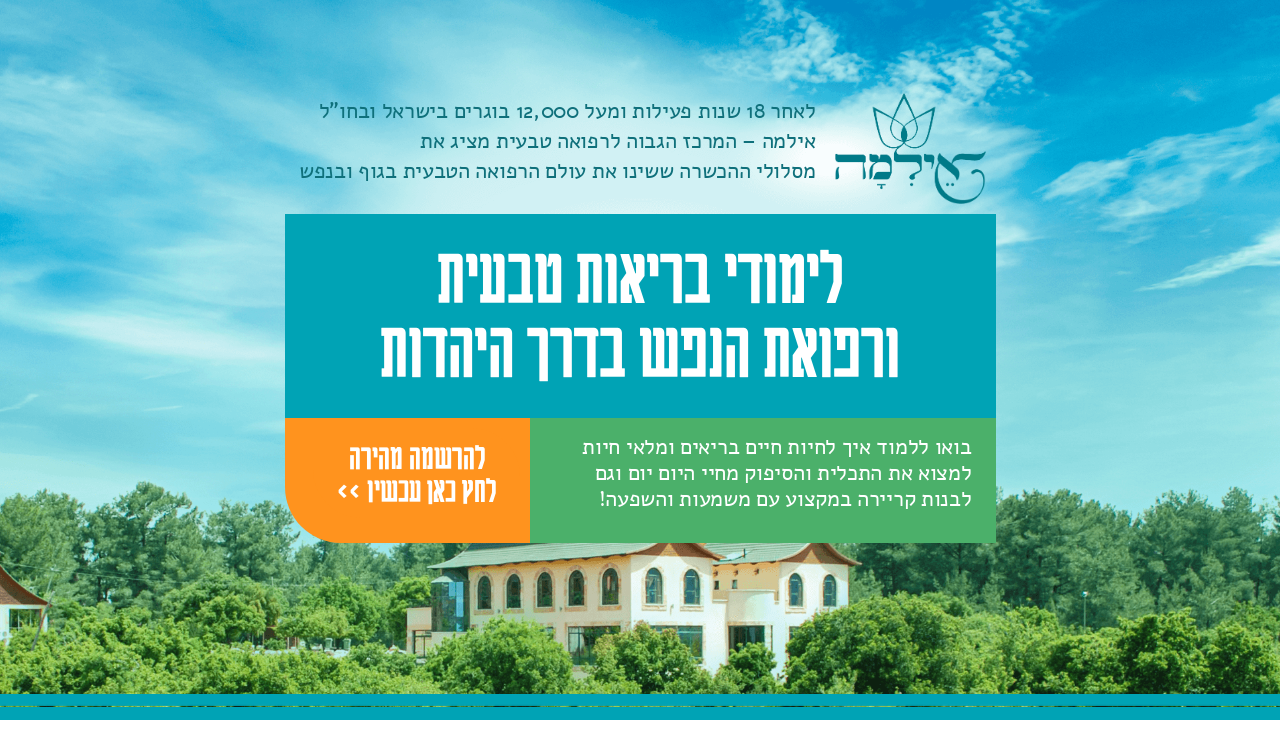

--- FILE ---
content_type: text/html; charset=UTF-8
request_url: https://bt.elima.org.il/002-%D7%AA%D7%A9%D7%A4%D7%91-%D7%A2%D7%9E%D7%95%D7%93-%D7%94%D7%A8%D7%A9%D7%9E%D7%94-%D7%9C%D7%9C%D7%99%D7%9E%D7%95%D7%93%D7%99%D7%9D-%D7%AA%D7%99%D7%A7%D7%95%D7%9F-%D7%98%D7%A7%D7%A1%D7%98/
body_size: 22988
content:
<!DOCTYPE html>
<html dir="rtl" lang="he-IL">
<head>
	<meta charset="UTF-8">
		<title>002 &#8211; תשפ&quot;ב &#8211; עמוד הרשמה ללימודים &#8211; תיקון טקסט &#8211; אילמה המרכז הגבוה לרפואה טבעית</title>
<meta name='robots' content='max-image-preview:large' />

<!-- Google Tag Manager for WordPress by gtm4wp.com -->
<script data-cfasync="false" data-pagespeed-no-defer>
	var gtm4wp_datalayer_name = "dataLayer";
	var dataLayer = dataLayer || [];

	const gtm4wp_scrollerscript_debugmode         = false;
	const gtm4wp_scrollerscript_callbacktime      = 100;
	const gtm4wp_scrollerscript_readerlocation    = 150;
	const gtm4wp_scrollerscript_contentelementid  = "content";
	const gtm4wp_scrollerscript_scannertime       = 60;
</script>
<!-- End Google Tag Manager for WordPress by gtm4wp.com --><link rel="alternate" type="application/rss+xml" title="אילמה המרכז הגבוה לרפואה טבעית &laquo; פיד‏" href="https://bt.elima.org.il/feed/" />
<link rel="alternate" type="application/rss+xml" title="אילמה המרכז הגבוה לרפואה טבעית &laquo; פיד תגובות‏" href="https://bt.elima.org.il/comments/feed/" />
<script>
window._wpemojiSettings = {"baseUrl":"https:\/\/s.w.org\/images\/core\/emoji\/14.0.0\/72x72\/","ext":".png","svgUrl":"https:\/\/s.w.org\/images\/core\/emoji\/14.0.0\/svg\/","svgExt":".svg","source":{"concatemoji":"https:\/\/bt.elima.org.il\/wp-includes\/js\/wp-emoji-release.min.js?ver=6.4.7"}};
/*! This file is auto-generated */
!function(i,n){var o,s,e;function c(e){try{var t={supportTests:e,timestamp:(new Date).valueOf()};sessionStorage.setItem(o,JSON.stringify(t))}catch(e){}}function p(e,t,n){e.clearRect(0,0,e.canvas.width,e.canvas.height),e.fillText(t,0,0);var t=new Uint32Array(e.getImageData(0,0,e.canvas.width,e.canvas.height).data),r=(e.clearRect(0,0,e.canvas.width,e.canvas.height),e.fillText(n,0,0),new Uint32Array(e.getImageData(0,0,e.canvas.width,e.canvas.height).data));return t.every(function(e,t){return e===r[t]})}function u(e,t,n){switch(t){case"flag":return n(e,"\ud83c\udff3\ufe0f\u200d\u26a7\ufe0f","\ud83c\udff3\ufe0f\u200b\u26a7\ufe0f")?!1:!n(e,"\ud83c\uddfa\ud83c\uddf3","\ud83c\uddfa\u200b\ud83c\uddf3")&&!n(e,"\ud83c\udff4\udb40\udc67\udb40\udc62\udb40\udc65\udb40\udc6e\udb40\udc67\udb40\udc7f","\ud83c\udff4\u200b\udb40\udc67\u200b\udb40\udc62\u200b\udb40\udc65\u200b\udb40\udc6e\u200b\udb40\udc67\u200b\udb40\udc7f");case"emoji":return!n(e,"\ud83e\udef1\ud83c\udffb\u200d\ud83e\udef2\ud83c\udfff","\ud83e\udef1\ud83c\udffb\u200b\ud83e\udef2\ud83c\udfff")}return!1}function f(e,t,n){var r="undefined"!=typeof WorkerGlobalScope&&self instanceof WorkerGlobalScope?new OffscreenCanvas(300,150):i.createElement("canvas"),a=r.getContext("2d",{willReadFrequently:!0}),o=(a.textBaseline="top",a.font="600 32px Arial",{});return e.forEach(function(e){o[e]=t(a,e,n)}),o}function t(e){var t=i.createElement("script");t.src=e,t.defer=!0,i.head.appendChild(t)}"undefined"!=typeof Promise&&(o="wpEmojiSettingsSupports",s=["flag","emoji"],n.supports={everything:!0,everythingExceptFlag:!0},e=new Promise(function(e){i.addEventListener("DOMContentLoaded",e,{once:!0})}),new Promise(function(t){var n=function(){try{var e=JSON.parse(sessionStorage.getItem(o));if("object"==typeof e&&"number"==typeof e.timestamp&&(new Date).valueOf()<e.timestamp+604800&&"object"==typeof e.supportTests)return e.supportTests}catch(e){}return null}();if(!n){if("undefined"!=typeof Worker&&"undefined"!=typeof OffscreenCanvas&&"undefined"!=typeof URL&&URL.createObjectURL&&"undefined"!=typeof Blob)try{var e="postMessage("+f.toString()+"("+[JSON.stringify(s),u.toString(),p.toString()].join(",")+"));",r=new Blob([e],{type:"text/javascript"}),a=new Worker(URL.createObjectURL(r),{name:"wpTestEmojiSupports"});return void(a.onmessage=function(e){c(n=e.data),a.terminate(),t(n)})}catch(e){}c(n=f(s,u,p))}t(n)}).then(function(e){for(var t in e)n.supports[t]=e[t],n.supports.everything=n.supports.everything&&n.supports[t],"flag"!==t&&(n.supports.everythingExceptFlag=n.supports.everythingExceptFlag&&n.supports[t]);n.supports.everythingExceptFlag=n.supports.everythingExceptFlag&&!n.supports.flag,n.DOMReady=!1,n.readyCallback=function(){n.DOMReady=!0}}).then(function(){return e}).then(function(){var e;n.supports.everything||(n.readyCallback(),(e=n.source||{}).concatemoji?t(e.concatemoji):e.wpemoji&&e.twemoji&&(t(e.twemoji),t(e.wpemoji)))}))}((window,document),window._wpemojiSettings);
</script>
<link rel='stylesheet' id='ht_ctc_main_css-css' href='https://bt.elima.org.il/wp-content/plugins/click-to-chat-for-whatsapp/new/inc/assets/css/main.css?ver=4.14' media='all' />
<style id='wp-emoji-styles-inline-css'>

	img.wp-smiley, img.emoji {
		display: inline !important;
		border: none !important;
		box-shadow: none !important;
		height: 1em !important;
		width: 1em !important;
		margin: 0 0.07em !important;
		vertical-align: -0.1em !important;
		background: none !important;
		padding: 0 !important;
	}
</style>
<link rel='stylesheet' id='ht-contactform-block-style-css' href='https://bt.elima.org.il/wp-content/plugins/ht-contactform/blocks/src/assets/css/style-index.css?ver=2.5.0' media='all' />
<style id='global-styles-inline-css'>
body{--wp--preset--color--black: #000000;--wp--preset--color--cyan-bluish-gray: #abb8c3;--wp--preset--color--white: #ffffff;--wp--preset--color--pale-pink: #f78da7;--wp--preset--color--vivid-red: #cf2e2e;--wp--preset--color--luminous-vivid-orange: #ff6900;--wp--preset--color--luminous-vivid-amber: #fcb900;--wp--preset--color--light-green-cyan: #7bdcb5;--wp--preset--color--vivid-green-cyan: #00d084;--wp--preset--color--pale-cyan-blue: #8ed1fc;--wp--preset--color--vivid-cyan-blue: #0693e3;--wp--preset--color--vivid-purple: #9b51e0;--wp--preset--gradient--vivid-cyan-blue-to-vivid-purple: linear-gradient(135deg,rgba(6,147,227,1) 0%,rgb(155,81,224) 100%);--wp--preset--gradient--light-green-cyan-to-vivid-green-cyan: linear-gradient(135deg,rgb(122,220,180) 0%,rgb(0,208,130) 100%);--wp--preset--gradient--luminous-vivid-amber-to-luminous-vivid-orange: linear-gradient(135deg,rgba(252,185,0,1) 0%,rgba(255,105,0,1) 100%);--wp--preset--gradient--luminous-vivid-orange-to-vivid-red: linear-gradient(135deg,rgba(255,105,0,1) 0%,rgb(207,46,46) 100%);--wp--preset--gradient--very-light-gray-to-cyan-bluish-gray: linear-gradient(135deg,rgb(238,238,238) 0%,rgb(169,184,195) 100%);--wp--preset--gradient--cool-to-warm-spectrum: linear-gradient(135deg,rgb(74,234,220) 0%,rgb(151,120,209) 20%,rgb(207,42,186) 40%,rgb(238,44,130) 60%,rgb(251,105,98) 80%,rgb(254,248,76) 100%);--wp--preset--gradient--blush-light-purple: linear-gradient(135deg,rgb(255,206,236) 0%,rgb(152,150,240) 100%);--wp--preset--gradient--blush-bordeaux: linear-gradient(135deg,rgb(254,205,165) 0%,rgb(254,45,45) 50%,rgb(107,0,62) 100%);--wp--preset--gradient--luminous-dusk: linear-gradient(135deg,rgb(255,203,112) 0%,rgb(199,81,192) 50%,rgb(65,88,208) 100%);--wp--preset--gradient--pale-ocean: linear-gradient(135deg,rgb(255,245,203) 0%,rgb(182,227,212) 50%,rgb(51,167,181) 100%);--wp--preset--gradient--electric-grass: linear-gradient(135deg,rgb(202,248,128) 0%,rgb(113,206,126) 100%);--wp--preset--gradient--midnight: linear-gradient(135deg,rgb(2,3,129) 0%,rgb(40,116,252) 100%);--wp--preset--font-size--small: 13px;--wp--preset--font-size--medium: 20px;--wp--preset--font-size--large: 36px;--wp--preset--font-size--x-large: 42px;--wp--preset--spacing--20: 0.44rem;--wp--preset--spacing--30: 0.67rem;--wp--preset--spacing--40: 1rem;--wp--preset--spacing--50: 1.5rem;--wp--preset--spacing--60: 2.25rem;--wp--preset--spacing--70: 3.38rem;--wp--preset--spacing--80: 5.06rem;--wp--preset--shadow--natural: 6px 6px 9px rgba(0, 0, 0, 0.2);--wp--preset--shadow--deep: 12px 12px 50px rgba(0, 0, 0, 0.4);--wp--preset--shadow--sharp: 6px 6px 0px rgba(0, 0, 0, 0.2);--wp--preset--shadow--outlined: 6px 6px 0px -3px rgba(255, 255, 255, 1), 6px 6px rgba(0, 0, 0, 1);--wp--preset--shadow--crisp: 6px 6px 0px rgba(0, 0, 0, 1);}body { margin: 0;--wp--style--global--content-size: 800px;--wp--style--global--wide-size: 1200px; }.wp-site-blocks > .alignleft { float: left; margin-right: 2em; }.wp-site-blocks > .alignright { float: right; margin-left: 2em; }.wp-site-blocks > .aligncenter { justify-content: center; margin-left: auto; margin-right: auto; }:where(.wp-site-blocks) > * { margin-block-start: 24px; margin-block-end: 0; }:where(.wp-site-blocks) > :first-child:first-child { margin-block-start: 0; }:where(.wp-site-blocks) > :last-child:last-child { margin-block-end: 0; }body { --wp--style--block-gap: 24px; }:where(body .is-layout-flow)  > :first-child:first-child{margin-block-start: 0;}:where(body .is-layout-flow)  > :last-child:last-child{margin-block-end: 0;}:where(body .is-layout-flow)  > *{margin-block-start: 24px;margin-block-end: 0;}:where(body .is-layout-constrained)  > :first-child:first-child{margin-block-start: 0;}:where(body .is-layout-constrained)  > :last-child:last-child{margin-block-end: 0;}:where(body .is-layout-constrained)  > *{margin-block-start: 24px;margin-block-end: 0;}:where(body .is-layout-flex) {gap: 24px;}:where(body .is-layout-grid) {gap: 24px;}body .is-layout-flow > .alignleft{float: left;margin-inline-start: 0;margin-inline-end: 2em;}body .is-layout-flow > .alignright{float: right;margin-inline-start: 2em;margin-inline-end: 0;}body .is-layout-flow > .aligncenter{margin-left: auto !important;margin-right: auto !important;}body .is-layout-constrained > .alignleft{float: left;margin-inline-start: 0;margin-inline-end: 2em;}body .is-layout-constrained > .alignright{float: right;margin-inline-start: 2em;margin-inline-end: 0;}body .is-layout-constrained > .aligncenter{margin-left: auto !important;margin-right: auto !important;}body .is-layout-constrained > :where(:not(.alignleft):not(.alignright):not(.alignfull)){max-width: var(--wp--style--global--content-size);margin-left: auto !important;margin-right: auto !important;}body .is-layout-constrained > .alignwide{max-width: var(--wp--style--global--wide-size);}body .is-layout-flex{display: flex;}body .is-layout-flex{flex-wrap: wrap;align-items: center;}body .is-layout-flex > *{margin: 0;}body .is-layout-grid{display: grid;}body .is-layout-grid > *{margin: 0;}body{padding-top: 0px;padding-right: 0px;padding-bottom: 0px;padding-left: 0px;}a:where(:not(.wp-element-button)){text-decoration: underline;}.wp-element-button, .wp-block-button__link{background-color: #32373c;border-width: 0;color: #fff;font-family: inherit;font-size: inherit;line-height: inherit;padding: calc(0.667em + 2px) calc(1.333em + 2px);text-decoration: none;}.has-black-color{color: var(--wp--preset--color--black) !important;}.has-cyan-bluish-gray-color{color: var(--wp--preset--color--cyan-bluish-gray) !important;}.has-white-color{color: var(--wp--preset--color--white) !important;}.has-pale-pink-color{color: var(--wp--preset--color--pale-pink) !important;}.has-vivid-red-color{color: var(--wp--preset--color--vivid-red) !important;}.has-luminous-vivid-orange-color{color: var(--wp--preset--color--luminous-vivid-orange) !important;}.has-luminous-vivid-amber-color{color: var(--wp--preset--color--luminous-vivid-amber) !important;}.has-light-green-cyan-color{color: var(--wp--preset--color--light-green-cyan) !important;}.has-vivid-green-cyan-color{color: var(--wp--preset--color--vivid-green-cyan) !important;}.has-pale-cyan-blue-color{color: var(--wp--preset--color--pale-cyan-blue) !important;}.has-vivid-cyan-blue-color{color: var(--wp--preset--color--vivid-cyan-blue) !important;}.has-vivid-purple-color{color: var(--wp--preset--color--vivid-purple) !important;}.has-black-background-color{background-color: var(--wp--preset--color--black) !important;}.has-cyan-bluish-gray-background-color{background-color: var(--wp--preset--color--cyan-bluish-gray) !important;}.has-white-background-color{background-color: var(--wp--preset--color--white) !important;}.has-pale-pink-background-color{background-color: var(--wp--preset--color--pale-pink) !important;}.has-vivid-red-background-color{background-color: var(--wp--preset--color--vivid-red) !important;}.has-luminous-vivid-orange-background-color{background-color: var(--wp--preset--color--luminous-vivid-orange) !important;}.has-luminous-vivid-amber-background-color{background-color: var(--wp--preset--color--luminous-vivid-amber) !important;}.has-light-green-cyan-background-color{background-color: var(--wp--preset--color--light-green-cyan) !important;}.has-vivid-green-cyan-background-color{background-color: var(--wp--preset--color--vivid-green-cyan) !important;}.has-pale-cyan-blue-background-color{background-color: var(--wp--preset--color--pale-cyan-blue) !important;}.has-vivid-cyan-blue-background-color{background-color: var(--wp--preset--color--vivid-cyan-blue) !important;}.has-vivid-purple-background-color{background-color: var(--wp--preset--color--vivid-purple) !important;}.has-black-border-color{border-color: var(--wp--preset--color--black) !important;}.has-cyan-bluish-gray-border-color{border-color: var(--wp--preset--color--cyan-bluish-gray) !important;}.has-white-border-color{border-color: var(--wp--preset--color--white) !important;}.has-pale-pink-border-color{border-color: var(--wp--preset--color--pale-pink) !important;}.has-vivid-red-border-color{border-color: var(--wp--preset--color--vivid-red) !important;}.has-luminous-vivid-orange-border-color{border-color: var(--wp--preset--color--luminous-vivid-orange) !important;}.has-luminous-vivid-amber-border-color{border-color: var(--wp--preset--color--luminous-vivid-amber) !important;}.has-light-green-cyan-border-color{border-color: var(--wp--preset--color--light-green-cyan) !important;}.has-vivid-green-cyan-border-color{border-color: var(--wp--preset--color--vivid-green-cyan) !important;}.has-pale-cyan-blue-border-color{border-color: var(--wp--preset--color--pale-cyan-blue) !important;}.has-vivid-cyan-blue-border-color{border-color: var(--wp--preset--color--vivid-cyan-blue) !important;}.has-vivid-purple-border-color{border-color: var(--wp--preset--color--vivid-purple) !important;}.has-vivid-cyan-blue-to-vivid-purple-gradient-background{background: var(--wp--preset--gradient--vivid-cyan-blue-to-vivid-purple) !important;}.has-light-green-cyan-to-vivid-green-cyan-gradient-background{background: var(--wp--preset--gradient--light-green-cyan-to-vivid-green-cyan) !important;}.has-luminous-vivid-amber-to-luminous-vivid-orange-gradient-background{background: var(--wp--preset--gradient--luminous-vivid-amber-to-luminous-vivid-orange) !important;}.has-luminous-vivid-orange-to-vivid-red-gradient-background{background: var(--wp--preset--gradient--luminous-vivid-orange-to-vivid-red) !important;}.has-very-light-gray-to-cyan-bluish-gray-gradient-background{background: var(--wp--preset--gradient--very-light-gray-to-cyan-bluish-gray) !important;}.has-cool-to-warm-spectrum-gradient-background{background: var(--wp--preset--gradient--cool-to-warm-spectrum) !important;}.has-blush-light-purple-gradient-background{background: var(--wp--preset--gradient--blush-light-purple) !important;}.has-blush-bordeaux-gradient-background{background: var(--wp--preset--gradient--blush-bordeaux) !important;}.has-luminous-dusk-gradient-background{background: var(--wp--preset--gradient--luminous-dusk) !important;}.has-pale-ocean-gradient-background{background: var(--wp--preset--gradient--pale-ocean) !important;}.has-electric-grass-gradient-background{background: var(--wp--preset--gradient--electric-grass) !important;}.has-midnight-gradient-background{background: var(--wp--preset--gradient--midnight) !important;}.has-small-font-size{font-size: var(--wp--preset--font-size--small) !important;}.has-medium-font-size{font-size: var(--wp--preset--font-size--medium) !important;}.has-large-font-size{font-size: var(--wp--preset--font-size--large) !important;}.has-x-large-font-size{font-size: var(--wp--preset--font-size--x-large) !important;}
.wp-block-navigation a:where(:not(.wp-element-button)){color: inherit;}
.wp-block-pullquote{font-size: 1.5em;line-height: 1.6;}
</style>
<link rel='stylesheet' id='contact-form-7-css' href='https://bt.elima.org.il/wp-content/plugins/contact-form-7/includes/css/styles.css?ver=5.9.8' media='all' />
<link rel='stylesheet' id='contact-form-7-rtl-css' href='https://bt.elima.org.il/wp-content/plugins/contact-form-7/includes/css/styles-rtl.css?ver=5.9.8' media='all' />
<link rel='stylesheet' id='wpcf7-redirect-script-frontend-css' href='https://bt.elima.org.il/wp-content/plugins/wpcf7-redirect/build/assets/frontend-script.css?ver=2c532d7e2be36f6af233' media='all' />
<link rel='stylesheet' id='hello-elementor-css' href='https://bt.elima.org.il/wp-content/themes/hello-elementor/assets/css/reset.css?ver=3.4.5' media='all' />
<link rel='stylesheet' id='hello-elementor-theme-style-css' href='https://bt.elima.org.il/wp-content/themes/hello-elementor/assets/css/theme.css?ver=3.4.5' media='all' />
<link rel='stylesheet' id='hello-elementor-header-footer-css' href='https://bt.elima.org.il/wp-content/themes/hello-elementor/assets/css/header-footer.css?ver=3.4.5' media='all' />
<link rel='stylesheet' id='elementor-icons-css' href='https://bt.elima.org.il/wp-content/plugins/elementor/assets/lib/eicons/css/elementor-icons.min.css?ver=5.35.0' media='all' />
<link rel='stylesheet' id='elementor-frontend-css' href='https://bt.elima.org.il/wp-content/plugins/elementor/assets/css/frontend-rtl.min.css?ver=3.27.7' media='all' />
<link rel='stylesheet' id='elementor-post-6-css' href='https://bt.elima.org.il/wp-content/uploads/elementor/css/post-6.css?ver=1749730310' media='all' />
<link rel='stylesheet' id='widget-image-css' href='https://bt.elima.org.il/wp-content/plugins/elementor/assets/css/widget-image-rtl.min.css?ver=3.27.7' media='all' />
<link rel='stylesheet' id='widget-text-editor-css' href='https://bt.elima.org.il/wp-content/plugins/elementor/assets/css/widget-text-editor-rtl.min.css?ver=3.27.7' media='all' />
<link rel='stylesheet' id='widget-heading-css' href='https://bt.elima.org.il/wp-content/plugins/elementor/assets/css/widget-heading-rtl.min.css?ver=3.27.7' media='all' />
<link rel='stylesheet' id='e-animation-grow-css' href='https://bt.elima.org.il/wp-content/plugins/elementor/assets/lib/animations/styles/e-animation-grow.min.css?ver=3.27.7' media='all' />
<link rel='stylesheet' id='e-animation-zoomIn-css' href='https://bt.elima.org.il/wp-content/plugins/elementor/assets/lib/animations/styles/zoomIn.min.css?ver=3.27.7' media='all' />
<link rel='stylesheet' id='widget-divider-css' href='https://bt.elima.org.il/wp-content/plugins/elementor/assets/css/widget-divider-rtl.min.css?ver=3.27.7' media='all' />
<link rel='stylesheet' id='widget-icon-list-css' href='https://bt.elima.org.il/wp-content/plugins/elementor/assets/css/widget-icon-list-rtl.min.css?ver=3.27.7' media='all' />
<link rel='stylesheet' id='widget-image-box-css' href='https://bt.elima.org.il/wp-content/plugins/elementor/assets/css/widget-image-box-rtl.min.css?ver=3.27.7' media='all' />
<link rel='stylesheet' id='widget-video-css' href='https://bt.elima.org.il/wp-content/plugins/elementor/assets/css/widget-video-rtl.min.css?ver=3.27.7' media='all' />
<link rel='stylesheet' id='widget-menu-anchor-css' href='https://bt.elima.org.il/wp-content/plugins/elementor/assets/css/widget-menu-anchor-rtl.min.css?ver=3.27.7' media='all' />
<link rel='stylesheet' id='widget-form-css' href='https://bt.elima.org.il/wp-content/plugins/elementor-pro/assets/css/widget-form-rtl.min.css?ver=3.29.2' media='all' />
<link rel='stylesheet' id='elementor-post-2572-css' href='https://bt.elima.org.il/wp-content/uploads/elementor/css/post-2572.css?ver=1750120297' media='all' />
<link rel='stylesheet' id='google-fonts-1-css' href='https://fonts.googleapis.com/css?family=Heebo%3A100%2C100italic%2C200%2C200italic%2C300%2C300italic%2C400%2C400italic%2C500%2C500italic%2C600%2C600italic%2C700%2C700italic%2C800%2C800italic%2C900%2C900italic%7CRoboto%3A100%2C100italic%2C200%2C200italic%2C300%2C300italic%2C400%2C400italic%2C500%2C500italic%2C600%2C600italic%2C700%2C700italic%2C800%2C800italic%2C900%2C900italic%7CMontserrat%3A100%2C100italic%2C200%2C200italic%2C300%2C300italic%2C400%2C400italic%2C500%2C500italic%2C600%2C600italic%2C700%2C700italic%2C800%2C800italic%2C900%2C900italic%7CAlef%3A100%2C100italic%2C200%2C200italic%2C300%2C300italic%2C400%2C400italic%2C500%2C500italic%2C600%2C600italic%2C700%2C700italic%2C800%2C800italic%2C900%2C900italic&#038;display=auto&#038;subset=hebrew&#038;ver=6.4.7' media='all' />
<link rel='stylesheet' id='google-earlyaccess-2-css' href='https://fonts.googleapis.com/earlyaccess/alefhebrew.css?ver=6.4.7' media='all' />
<link rel='stylesheet' id='elementor-icons-shared-0-css' href='https://bt.elima.org.il/wp-content/plugins/elementor/assets/lib/font-awesome/css/fontawesome.min.css?ver=5.15.3' media='all' />
<link rel='stylesheet' id='elementor-icons-fa-solid-css' href='https://bt.elima.org.il/wp-content/plugins/elementor/assets/lib/font-awesome/css/solid.min.css?ver=5.15.3' media='all' />
<link rel="preconnect" href="https://fonts.gstatic.com/" crossorigin><script src="https://bt.elima.org.il/wp-includes/js/jquery/jquery.min.js?ver=3.7.1" id="jquery-core-js"></script>
<script src="https://bt.elima.org.il/wp-includes/js/jquery/jquery-migrate.min.js?ver=3.4.1" id="jquery-migrate-js"></script>
<script src="https://bt.elima.org.il/wp-content/plugins/duracelltomi-google-tag-manager/dist/js/analytics-talk-content-tracking.js?ver=1.22.1" id="gtm4wp-scroll-tracking-js"></script>
<link rel="https://api.w.org/" href="https://bt.elima.org.il/wp-json/" /><link rel="alternate" type="application/json" href="https://bt.elima.org.il/wp-json/wp/v2/pages/2572" /><link rel="EditURI" type="application/rsd+xml" title="RSD" href="https://bt.elima.org.il/xmlrpc.php?rsd" />
<meta name="generator" content="WordPress 6.4.7" />
<link rel="canonical" href="https://bt.elima.org.il/002-%d7%aa%d7%a9%d7%a4%d7%91-%d7%a2%d7%9e%d7%95%d7%93-%d7%94%d7%a8%d7%a9%d7%9e%d7%94-%d7%9c%d7%9c%d7%99%d7%9e%d7%95%d7%93%d7%99%d7%9d-%d7%aa%d7%99%d7%a7%d7%95%d7%9f-%d7%98%d7%a7%d7%a1%d7%98/" />
<link rel='shortlink' href='https://bt.elima.org.il/?p=2572' />
<link rel="alternate" type="application/json+oembed" href="https://bt.elima.org.il/wp-json/oembed/1.0/embed?url=https%3A%2F%2Fbt.elima.org.il%2F002-%25d7%25aa%25d7%25a9%25d7%25a4%25d7%2591-%25d7%25a2%25d7%259e%25d7%2595%25d7%2593-%25d7%2594%25d7%25a8%25d7%25a9%25d7%259e%25d7%2594-%25d7%259c%25d7%259c%25d7%2599%25d7%259e%25d7%2595%25d7%2593%25d7%2599%25d7%259d-%25d7%25aa%25d7%2599%25d7%25a7%25d7%2595%25d7%259f-%25d7%2598%25d7%25a7%25d7%25a1%25d7%2598%2F" />
<link rel="alternate" type="text/xml+oembed" href="https://bt.elima.org.il/wp-json/oembed/1.0/embed?url=https%3A%2F%2Fbt.elima.org.il%2F002-%25d7%25aa%25d7%25a9%25d7%25a4%25d7%2591-%25d7%25a2%25d7%259e%25d7%2595%25d7%2593-%25d7%2594%25d7%25a8%25d7%25a9%25d7%259e%25d7%2594-%25d7%259c%25d7%259c%25d7%2599%25d7%259e%25d7%2595%25d7%2593%25d7%2599%25d7%259d-%25d7%25aa%25d7%2599%25d7%25a7%25d7%2595%25d7%259f-%25d7%2598%25d7%25a7%25d7%25a1%25d7%2598%2F&#038;format=xml" />
		<script type="text/javascript">
				(function(c,l,a,r,i,t,y){
					c[a]=c[a]||function(){(c[a].q=c[a].q||[]).push(arguments)};t=l.createElement(r);t.async=1;
					t.src="https://www.clarity.ms/tag/"+i+"?ref=wordpress";y=l.getElementsByTagName(r)[0];y.parentNode.insertBefore(t,y);
				})(window, document, "clarity", "script", "siap5e6as4");
		</script>
		<script data-cfasync="false" async src="//195333.tctm.co/t.js"></script>
<!-- Google Tag Manager for WordPress by gtm4wp.com -->
<!-- GTM Container placement set to automatic -->
<script data-cfasync="false" data-pagespeed-no-defer>
	var dataLayer_content = {"siteID":0,"siteName":"","visitorIP":"18.117.124.195","pageTitle":"002 &#8211; תשפ&quot;ב &#8211; עמוד הרשמה ללימודים &#8211; תיקון טקסט |","pagePostType":"page","pagePostType2":"single-page","pagePostAuthorID":3,"pagePostAuthor":"elima","pagePostDate":"יוני 23, 2021","pagePostDateYear":2021,"pagePostDateMonth":6,"pagePostDateDay":23,"pagePostDateDayName":"יום רביעי","pagePostDateHour":9,"pagePostDateMinute":16,"pagePostDateIso":"2021-06-23T09:16:49+03:00","pagePostDateUnix":1624439809,"pagePostTerms":{"meta":[]},"postCountOnPage":1,"postCountTotal":1,"postID":2572,"postFormat":"standard"};
	dataLayer.push( dataLayer_content );
</script>
<script data-cfasync="false" data-pagespeed-no-defer>
(function(w,d,s,l,i){w[l]=w[l]||[];w[l].push({'gtm.start':
new Date().getTime(),event:'gtm.js'});var f=d.getElementsByTagName(s)[0],
j=d.createElement(s),dl=l!='dataLayer'?'&l='+l:'';j.async=true;j.src=
'//www.googletagmanager.com/gtm.js?id='+i+dl;f.parentNode.insertBefore(j,f);
})(window,document,'script','dataLayer','GTM-N98FVV9');
</script>
<!-- End Google Tag Manager for WordPress by gtm4wp.com --><meta name="generator" content="Elementor 3.27.7; features: additional_custom_breakpoints; settings: css_print_method-external, google_font-enabled, font_display-auto">
<!-- Meta Pixel Code -->
<script>
!function(f,b,e,v,n,t,s)
{if(f.fbq)return;n=f.fbq=function(){n.callMethod?
n.callMethod.apply(n,arguments):n.queue.push(arguments)};
if(!f._fbq)f._fbq=n;n.push=n;n.loaded=!0;n.version='2.0';
n.queue=[];t=b.createElement(e);t.async=!0;
t.src=v;s=b.getElementsByTagName(e)[0];
s.parentNode.insertBefore(t,s)}(window, document,'script',
'https://connect.facebook.net/en_US/fbevents.js');
fbq('init', '1424811408064958');
fbq('track', 'PageView');
</script>
<noscript><img height="1" width="1" style="display:none"
src="https://www.facebook.com/tr?id=1271404952947881&ev=PageView&noscript=1"
/></noscript>
<!-- End Meta Pixel Code -->
			<style>
				.e-con.e-parent:nth-of-type(n+4):not(.e-lazyloaded):not(.e-no-lazyload),
				.e-con.e-parent:nth-of-type(n+4):not(.e-lazyloaded):not(.e-no-lazyload) * {
					background-image: none !important;
				}
				@media screen and (max-height: 1024px) {
					.e-con.e-parent:nth-of-type(n+3):not(.e-lazyloaded):not(.e-no-lazyload),
					.e-con.e-parent:nth-of-type(n+3):not(.e-lazyloaded):not(.e-no-lazyload) * {
						background-image: none !important;
					}
				}
				@media screen and (max-height: 640px) {
					.e-con.e-parent:nth-of-type(n+2):not(.e-lazyloaded):not(.e-no-lazyload),
					.e-con.e-parent:nth-of-type(n+2):not(.e-lazyloaded):not(.e-no-lazyload) * {
						background-image: none !important;
					}
				}
			</style>
			<link rel="icon" href="https://bt.elima.org.il/wp-content/uploads/2022/03/Round-Logo-Black.svg" sizes="32x32" />
<link rel="icon" href="https://bt.elima.org.il/wp-content/uploads/2022/03/Round-Logo-Black.svg" sizes="192x192" />
<link rel="apple-touch-icon" href="https://bt.elima.org.il/wp-content/uploads/2022/03/Round-Logo-Black.svg" />
<meta name="msapplication-TileImage" content="https://bt.elima.org.il/wp-content/uploads/2022/03/Round-Logo-Black.svg" />
		<style id="wp-custom-css">
			input{direction:rtl!important;}
  main.content-area.shabat {
    position: fixed;
    z-index: 33333333;
    background-color: #fff;
    width: 100%;
    height: 100%;
}
 .shabat .section-text {
    max-width: 882px;
    margin: 0 auto;
    /* padding-top: 6vw; */
    padding: 6vw 2vw;
} 
  .tpg h1, .tpg h2, .tpg h3 {
    font-size: 32px;
    line-height: 1.3;
    font-weight: 600;
    color: #00a3b6;
    margin-bottom: 15px;
}
.tpg h2:not(:first-child) {
    margin-top: 60px;
}  
  .tpg p {
    font-size: 18px;
    line-height: 1.4;
    margin: 0 0 20px;
}
  		</style>
			<meta name="viewport" content="width=device-width, initial-scale=1.0, viewport-fit=cover" /></head>
<body class="rtl page-template page-template-elementor_canvas page page-id-2572 wp-custom-logo wp-embed-responsive hello-elementor-default elementor-default elementor-template-canvas elementor-kit-6 elementor-page elementor-page-2572">
	
<!-- GTM Container placement set to automatic -->
<!-- Google Tag Manager (noscript) -->
				<noscript><iframe src="https://www.googletagmanager.com/ns.html?id=GTM-N98FVV9" height="0" width="0" style="display:none;visibility:hidden" aria-hidden="true"></iframe></noscript>
<!-- End Google Tag Manager (noscript) -->
<!-- GTM Container placement set to automatic -->
<!-- Google Tag Manager (noscript) -->		<div data-elementor-type="wp-page" data-elementor-id="2572" class="elementor elementor-2572" data-elementor-post-type="page">
						<section class="elementor-section elementor-top-section elementor-element elementor-element-d7ca609 elementor-section-height-full elementor-section-items-top elementor-hidden-tablet elementor-hidden-phone elementor-section-boxed elementor-section-height-default" data-id="d7ca609" data-element_type="section" data-settings="{&quot;background_background&quot;:&quot;classic&quot;}">
						<div class="elementor-container elementor-column-gap-default">
					<div class="elementor-column elementor-col-100 elementor-top-column elementor-element elementor-element-535f0b3" data-id="535f0b3" data-element_type="column">
			<div class="elementor-widget-wrap elementor-element-populated">
						<section class="elementor-section elementor-inner-section elementor-element elementor-element-a5bb340 elementor-section-content-middle elementor-section-boxed elementor-section-height-default elementor-section-height-default" data-id="a5bb340" data-element_type="section">
						<div class="elementor-container elementor-column-gap-default">
					<div class="elementor-column elementor-col-50 elementor-inner-column elementor-element elementor-element-28915ee" data-id="28915ee" data-element_type="column">
			<div class="elementor-widget-wrap elementor-element-populated">
						<div class="elementor-element elementor-element-de572fd elementor-widget elementor-widget-image" data-id="de572fd" data-element_type="widget" data-widget_type="image.default">
				<div class="elementor-widget-container">
															<img fetchpriority="high" decoding="async" width="393" height="291" src="https://bt.elima.org.il/wp-content/uploads/2021/06/little-logo@2x.png" class="attachment-large size-large wp-image-2443" alt="" srcset="https://bt.elima.org.il/wp-content/uploads/2021/06/little-logo@2x.png 393w, https://bt.elima.org.il/wp-content/uploads/2021/06/little-logo@2x-300x222.png 300w" sizes="(max-width: 393px) 100vw, 393px" />															</div>
				</div>
					</div>
		</div>
				<div class="elementor-column elementor-col-50 elementor-inner-column elementor-element elementor-element-825586b" data-id="825586b" data-element_type="column">
			<div class="elementor-widget-wrap elementor-element-populated">
						<div class="elementor-element elementor-element-48ecd49 elementor-widget elementor-widget-text-editor" data-id="48ecd49" data-element_type="widget" data-widget_type="text-editor.default">
				<div class="elementor-widget-container">
									<p>לאחר 18 שנות פעילות ומעל 12,000 בוגרים בישראל ובחו&quot;ל<br />אילמה – המרכז הגבוה לרפואה טבעית מציג את<br />מסלולי ההכשרה ששינו את עולם הרפואה הטבעית בגוף ובנפש</p>								</div>
				</div>
					</div>
		</div>
					</div>
		</section>
				<section class="elementor-section elementor-inner-section elementor-element elementor-element-67f0096 elementor-section-boxed elementor-section-height-default elementor-section-height-default" data-id="67f0096" data-element_type="section" data-settings="{&quot;background_background&quot;:&quot;classic&quot;}">
						<div class="elementor-container elementor-column-gap-default">
					<div class="elementor-column elementor-col-100 elementor-inner-column elementor-element elementor-element-98087c3" data-id="98087c3" data-element_type="column">
			<div class="elementor-widget-wrap elementor-element-populated">
						<div class="elementor-element elementor-element-fd34f65 elementor-widget elementor-widget-heading" data-id="fd34f65" data-element_type="widget" data-widget_type="heading.default">
				<div class="elementor-widget-container">
					<h2 class="elementor-heading-title elementor-size-default">לימודי בריאות טבעית
<br>ורפואת הנפש בדרך היהדות</h2>				</div>
				</div>
					</div>
		</div>
					</div>
		</section>
				<section class="elementor-section elementor-inner-section elementor-element elementor-element-9fe8849 elementor-section-boxed elementor-section-height-default elementor-section-height-default" data-id="9fe8849" data-element_type="section">
						<div class="elementor-container elementor-column-gap-default">
					<div class="elementor-column elementor-col-50 elementor-inner-column elementor-element elementor-element-f2203b4" data-id="f2203b4" data-element_type="column" data-settings="{&quot;background_background&quot;:&quot;classic&quot;}">
			<div class="elementor-widget-wrap elementor-element-populated">
						<div class="elementor-element elementor-element-d15596e elementor-widget elementor-widget-text-editor" data-id="d15596e" data-element_type="widget" data-widget_type="text-editor.default">
				<div class="elementor-widget-container">
									<p>בואו ללמוד איך לחיות חיים בריאים ומלאי חיות<br />למצוא את התכלית והסיפוק מחיי היום יום וגם לבנות קריירה במקצוע עם משמעות והשפעה!</p>								</div>
				</div>
					</div>
		</div>
				<div class="elementor-column elementor-col-50 elementor-inner-column elementor-element elementor-element-2275df7" data-id="2275df7" data-element_type="column" data-settings="{&quot;background_background&quot;:&quot;classic&quot;}">
			<div class="elementor-widget-wrap elementor-element-populated">
						<div class="elementor-element elementor-element-6d5d24c elementor-invisible elementor-widget elementor-widget-button" data-id="6d5d24c" data-element_type="widget" data-settings="{&quot;_animation&quot;:&quot;zoomIn&quot;}" data-widget_type="button.default">
				<div class="elementor-widget-container">
									<div class="elementor-button-wrapper">
					<a class="elementor-button elementor-button-link elementor-size-sm elementor-animation-grow" href="#form">
						<span class="elementor-button-content-wrapper">
									<span class="elementor-button-text">להרשמה מהירה <br>לחץ כאן עכשיו >></span>
					</span>
					</a>
				</div>
								</div>
				</div>
					</div>
		</div>
					</div>
		</section>
					</div>
		</div>
					</div>
		</section>
				<section class="elementor-section elementor-top-section elementor-element elementor-element-2e0bc42 elementor-section-height-full elementor-section-items-top elementor-hidden-desktop elementor-section-boxed elementor-section-height-default" data-id="2e0bc42" data-element_type="section" data-settings="{&quot;background_background&quot;:&quot;classic&quot;}">
						<div class="elementor-container elementor-column-gap-default">
					<div class="elementor-column elementor-col-100 elementor-top-column elementor-element elementor-element-a946b32" data-id="a946b32" data-element_type="column">
			<div class="elementor-widget-wrap elementor-element-populated">
						<section class="elementor-section elementor-inner-section elementor-element elementor-element-894c9f8 elementor-section-content-middle elementor-section-boxed elementor-section-height-default elementor-section-height-default" data-id="894c9f8" data-element_type="section">
						<div class="elementor-container elementor-column-gap-default">
					<div class="elementor-column elementor-col-50 elementor-inner-column elementor-element elementor-element-6d5ea32" data-id="6d5ea32" data-element_type="column">
			<div class="elementor-widget-wrap elementor-element-populated">
						<div class="elementor-element elementor-element-1ff02b9 elementor-widget elementor-widget-image" data-id="1ff02b9" data-element_type="widget" data-widget_type="image.default">
				<div class="elementor-widget-container">
															<img fetchpriority="high" decoding="async" width="393" height="291" src="https://bt.elima.org.il/wp-content/uploads/2021/06/little-logo@2x.png" class="attachment-large size-large wp-image-2443" alt="" srcset="https://bt.elima.org.il/wp-content/uploads/2021/06/little-logo@2x.png 393w, https://bt.elima.org.il/wp-content/uploads/2021/06/little-logo@2x-300x222.png 300w" sizes="(max-width: 393px) 100vw, 393px" />															</div>
				</div>
					</div>
		</div>
				<div class="elementor-column elementor-col-50 elementor-inner-column elementor-element elementor-element-5fcc272" data-id="5fcc272" data-element_type="column">
			<div class="elementor-widget-wrap elementor-element-populated">
						<div class="elementor-element elementor-element-2ec7bd7 elementor-widget elementor-widget-text-editor" data-id="2ec7bd7" data-element_type="widget" data-widget_type="text-editor.default">
				<div class="elementor-widget-container">
									<p>אילמה – המרכז הגבוה לרפואה טבעית מציג את מסלולי ההכשרה ששינו את עולם הרפואה הטבעית בגוף ובנפש</p>								</div>
				</div>
					</div>
		</div>
					</div>
		</section>
				<section class="elementor-section elementor-inner-section elementor-element elementor-element-5c015e0 elementor-section-boxed elementor-section-height-default elementor-section-height-default" data-id="5c015e0" data-element_type="section" data-settings="{&quot;background_background&quot;:&quot;classic&quot;}">
						<div class="elementor-container elementor-column-gap-default">
					<div class="elementor-column elementor-col-100 elementor-inner-column elementor-element elementor-element-6aaeced" data-id="6aaeced" data-element_type="column">
			<div class="elementor-widget-wrap elementor-element-populated">
						<div class="elementor-element elementor-element-0dae087 elementor-widget elementor-widget-heading" data-id="0dae087" data-element_type="widget" data-widget_type="heading.default">
				<div class="elementor-widget-container">
					<h2 class="elementor-heading-title elementor-size-default">לימודי בריאות טבעית
<br>ורפואת הנפש בדרך היהדות</h2>				</div>
				</div>
					</div>
		</div>
					</div>
		</section>
				<section class="elementor-section elementor-inner-section elementor-element elementor-element-158cac7 elementor-section-boxed elementor-section-height-default elementor-section-height-default" data-id="158cac7" data-element_type="section">
						<div class="elementor-container elementor-column-gap-default">
					<div class="elementor-column elementor-col-100 elementor-inner-column elementor-element elementor-element-c837ece" data-id="c837ece" data-element_type="column" data-settings="{&quot;background_background&quot;:&quot;classic&quot;}">
			<div class="elementor-widget-wrap elementor-element-populated">
						<div class="elementor-element elementor-element-08e5f27 elementor-widget elementor-widget-text-editor" data-id="08e5f27" data-element_type="widget" data-widget_type="text-editor.default">
				<div class="elementor-widget-container">
									<p>בואו ללמוד איך לחיות חיים בריאים ומלאי חיות<br />למצוא את התכלית והסיפוק מחיי היום יום וגם לבנות קריירה במקצוע עם משמעות והשפעה!</p>								</div>
				</div>
					</div>
		</div>
					</div>
		</section>
				<div class="elementor-element elementor-element-0b4f225 elementor-mobile-align-center elementor-invisible elementor-widget elementor-widget-button" data-id="0b4f225" data-element_type="widget" data-settings="{&quot;_animation&quot;:&quot;zoomIn&quot;}" data-widget_type="button.default">
				<div class="elementor-widget-container">
									<div class="elementor-button-wrapper">
					<a class="elementor-button elementor-button-link elementor-size-sm elementor-animation-grow" href="#form">
						<span class="elementor-button-content-wrapper">
									<span class="elementor-button-text">להרשמה מהירה לחץ כאן עכשיו >></span>
					</span>
					</a>
				</div>
								</div>
				</div>
					</div>
		</div>
					</div>
		</section>
				<section class="elementor-section elementor-top-section elementor-element elementor-element-0b38967 elementor-section-full_width elementor-section-height-default elementor-section-height-default" data-id="0b38967" data-element_type="section" data-settings="{&quot;background_background&quot;:&quot;classic&quot;}">
						<div class="elementor-container elementor-column-gap-default">
					<div class="elementor-column elementor-col-100 elementor-top-column elementor-element elementor-element-268c43c" data-id="268c43c" data-element_type="column">
			<div class="elementor-widget-wrap elementor-element-populated">
						<div class="elementor-element elementor-element-f23d6dd elementor-widget elementor-widget-image" data-id="f23d6dd" data-element_type="widget" data-widget_type="image.default">
				<div class="elementor-widget-container">
															<img decoding="async" width="800" height="8" src="https://bt.elima.org.il/wp-content/uploads/2021/06/Asset-2@2x-1-1024x10.png" class="attachment-large size-large wp-image-2449" alt="" srcset="https://bt.elima.org.il/wp-content/uploads/2021/06/Asset-2@2x-1-1024x10.png 1024w, https://bt.elima.org.il/wp-content/uploads/2021/06/Asset-2@2x-1-300x3.png 300w, https://bt.elima.org.il/wp-content/uploads/2021/06/Asset-2@2x-1-768x7.png 768w, https://bt.elima.org.il/wp-content/uploads/2021/06/Asset-2@2x-1-1536x14.png 1536w, https://bt.elima.org.il/wp-content/uploads/2021/06/Asset-2@2x-1-2048x19.png 2048w" sizes="(max-width: 800px) 100vw, 800px" />															</div>
				</div>
					</div>
		</div>
					</div>
		</section>
				<section class="elementor-section elementor-top-section elementor-element elementor-element-69e4358 elementor-hidden-tablet elementor-hidden-phone elementor-section-boxed elementor-section-height-default elementor-section-height-default" data-id="69e4358" data-element_type="section" data-settings="{&quot;background_background&quot;:&quot;classic&quot;}">
						<div class="elementor-container elementor-column-gap-default">
					<div class="elementor-column elementor-col-100 elementor-top-column elementor-element elementor-element-6f5ad60" data-id="6f5ad60" data-element_type="column">
			<div class="elementor-widget-wrap elementor-element-populated">
						<div class="elementor-element elementor-element-3be3be1 elementor-widget elementor-widget-heading" data-id="3be3be1" data-element_type="widget" data-widget_type="heading.default">
				<div class="elementor-widget-container">
					<h2 class="elementor-heading-title elementor-size-default">לפני שנים רבות ... זוכרים את זה?</h2>				</div>
				</div>
				<div class="elementor-element elementor-element-3fbe1e7 elementor-widget elementor-widget-text-editor" data-id="3fbe1e7" data-element_type="widget" data-widget_type="text-editor.default">
				<div class="elementor-widget-container">
									<p><strong>משחר ההסטוריה ועד לא מזמן היינו צריכים ללקט לעצמנו את ארוחת הצהרים.</strong></p><p><strong>האדם היה יוצא לגינה, עובד את האדמה ודואג לסעודה. העבודה הייתה יותר פיזית והצריכה מאיתנו לאכול פחות ולזוז יותר.</strong></p><p>היום – יש שפע של מזון שיכול להגיע אלינו הביתה עם שליח. התנועה העיקרית שלנו היא עם האצבע – בגלילת המסך ובחירת המוצרים שאני רוצה שיגיעו.</p><p>בנוסף אנו רואים התפתחות בתחום הרפואי הנגישות לקבלת מענה רפואי לעומת המאה הקודמת עלתה משמעותית, הרופא נמצא מעבר לפינה. קופות החולים פזורות בכל מקום וצמוד אליהם – בית מרקחת עם היצע גדול ושופע.</p><p>כל שבוע יוצא מחקר חדש על מה נכון לאכול ומה כבר לא מזין. מאמרים בלי סוף על איזה תרופה / תוסף מזון / צמחי מרפא כדאי לקחת כדי לאזן את הקיבה / מגרנות / עייפות וכו'… וגוגל מציע לנו הרבה מידע ופתרונות מגוונים ושונים.</p><p>אך למרות כל זאת – עובדתית ומחקרית – כמות המחלות, הוירוסים והחולים בעולם – רק נמצאת בעלייה מתמדת, למרות השתכללות הרפואה ולמרות העלייה בתוחלת החיים!</p><p>על פניו האנושות התפתחה מאד – <span style="background-color: var( --e-global-color-3f917af );">אבל החיבור שלנו לעצמנו, למה נכון ומה לא – התערער מאד.</span></p>								</div>
				</div>
					</div>
		</div>
					</div>
		</section>
				<section class="elementor-section elementor-top-section elementor-element elementor-element-f0608c2 elementor-hidden-desktop elementor-section-boxed elementor-section-height-default elementor-section-height-default" data-id="f0608c2" data-element_type="section" data-settings="{&quot;background_background&quot;:&quot;classic&quot;}">
						<div class="elementor-container elementor-column-gap-default">
					<div class="elementor-column elementor-col-100 elementor-top-column elementor-element elementor-element-5464acb" data-id="5464acb" data-element_type="column">
			<div class="elementor-widget-wrap elementor-element-populated">
						<div class="elementor-element elementor-element-74ba0f4 elementor-widget elementor-widget-heading" data-id="74ba0f4" data-element_type="widget" data-widget_type="heading.default">
				<div class="elementor-widget-container">
					<h2 class="elementor-heading-title elementor-size-default">...לפני שנים רבות ... <br>זוכרים את זה?</h2>				</div>
				</div>
				<div class="elementor-element elementor-element-fd2e898 elementor-widget elementor-widget-text-editor" data-id="fd2e898" data-element_type="widget" data-widget_type="text-editor.default">
				<div class="elementor-widget-container">
									<p>משחר ההסטוריה ועד לא מזמן היינו צריכים ללקט לעצמנו את ארוחת הצהרים.</p><p>האדם היה יוצא לגינה, עובד את האדמה ודואג לסעודה.<br />העבודה הייתה יותר פיזית והצריכה מאיתנו לאכול פחות ולזוז יותר.</p><p>היום – יש שפע של מזון שיכול להגיע אלינו הביתה עם שליח.<br />התנועה העיקרית שלנו היא עם האצבע – בגלילת המסך ובחירת<br />המוצרים שאני רוצה שיגיעו.<br />בנוסף אנו רואים התפתחות בתחום הרפואי – הנגישות לקבלת מענה רפואי לעומת המאה הקודמת עלתה משמעותית, הרופא נמצא מעבר לפינה. קופות החולים פזורות בכל מקום וצמוד אליהם – בית מרקחת עם היצע גדול ושופע.</p><p>כל שבוע יוצא מחקר חדש על מה נכון לאכול ומה כבר לא מזין. <br />מאמרים בלי סוף על איזה תרופה / תוסף מזון / צמחי מרפא כדאי לקחת כדי לאזן את הקיבה / מגרנות / עייפות וכו'… וגוגל מציע לנו הרבה מידע ופתרונות מגוונים ושונים.</p><p>אך למרות כל זאת – עובדתית ומחקרית – כמות המחלות, הוירוסים<br />והחולים בעולם – רק נמצאת בעלייה מתמדת, למרות השתכללות הרפואה ולמרות העלייה בתוחלת החיים!</p><p>על פניו האנושות התפתחה מאד – אבל החיבור שלנו לעצמנו, למה נכון ומה לא – התערער מאד</p>								</div>
				</div>
					</div>
		</div>
					</div>
		</section>
				<section class="elementor-section elementor-top-section elementor-element elementor-element-561904e elementor-section-boxed elementor-section-height-default elementor-section-height-default" data-id="561904e" data-element_type="section" data-settings="{&quot;background_background&quot;:&quot;classic&quot;}">
						<div class="elementor-container elementor-column-gap-default">
					<div class="elementor-column elementor-col-100 elementor-top-column elementor-element elementor-element-50d2ac4" data-id="50d2ac4" data-element_type="column">
			<div class="elementor-widget-wrap elementor-element-populated">
						<div class="elementor-element elementor-element-cf3f287 elementor-widget elementor-widget-heading" data-id="cf3f287" data-element_type="widget" data-widget_type="heading.default">
				<div class="elementor-widget-container">
					<h2 class="elementor-heading-title elementor-size-default">איך הגענו למצב הזה?</h2>				</div>
				</div>
				<div class="elementor-element elementor-element-fede95c elementor-widget elementor-widget-text-editor" data-id="fede95c" data-element_type="widget" data-widget_type="text-editor.default">
				<div class="elementor-widget-container">
									<p><strong>המירוץ האינסופי שהתרבות המערבית השרישה בנו – הרחיק אותנו לחלוטין מעצמנו.</strong></p><p>אנו חיים ב&quot;מירוץ חיים מתמיד&quot; – רצים כל היום בלי הפסקה ממטלה למטלה, נדרשים להיות מצוינים בכל התחומים וצריכים לנהל במקביל בית, קריירה, זוגיות, עסקים ומשפחה. יש לנו פחות ופחות זמן פנוי לפעילות גופנית, ספורטיבית, רגשית ומנטאלית – וגם פחות זמן לעצמנו!</p><p>אנחנו עובדים יותר מדי שעות ולא נמצאים מספיק בחיק הטבע, נמצאים רוב היום בבית או במשרד ולא נחשפים מספיק לאור השמש המבריא. מבלים רוב היום בישיבות, פגישות ועבודה משרדית מול מחשב – בלי מספיק תנועה. לא נושמים נכון. לא ישנים מספיק שעות.</p><p>גם השינה הקיימת אינה רגועה ושלווה כמו שהגוף שלנו צריך.</p><p>אנחנו סומכים על אחרים שיפתרו לנו את הבעיות. כל בעיה רפואית שיש לנו הרופאים רושמים לנו תרופות, כדורים ותוספי תזונה.</p><p><strong>העומס הקיים במערכת הרפואית, בקופות החולים ובבתי החולים – אינו מאפשר זמן לאף רופא להבין לעומק את הבעיות שלנו ולחפש פתרונות אמיתיים.</strong></p>								</div>
				</div>
				<div class="elementor-element elementor-element-e2d47f0 elementor-align-center elementor-invisible elementor-widget elementor-widget-button" data-id="e2d47f0" data-element_type="widget" data-settings="{&quot;_animation&quot;:&quot;zoomIn&quot;}" data-widget_type="button.default">
				<div class="elementor-widget-container">
									<div class="elementor-button-wrapper">
					<a class="elementor-button elementor-button-link elementor-size-sm elementor-animation-grow" href="#form">
						<span class="elementor-button-content-wrapper">
									<span class="elementor-button-text">אני רוצה חיים בריאים - אשמח שתחזרו אלי!</span>
					</span>
					</a>
				</div>
								</div>
				</div>
					</div>
		</div>
					</div>
		</section>
				<section class="elementor-section elementor-top-section elementor-element elementor-element-cc6ac76 elementor-section-height-min-height elementor-section-boxed elementor-section-height-default elementor-section-items-middle" data-id="cc6ac76" data-element_type="section" data-settings="{&quot;background_background&quot;:&quot;classic&quot;}">
						<div class="elementor-container elementor-column-gap-default">
					<div class="elementor-column elementor-col-100 elementor-top-column elementor-element elementor-element-3bc30a5" data-id="3bc30a5" data-element_type="column">
			<div class="elementor-widget-wrap elementor-element-populated">
						<div class="elementor-element elementor-element-6653fa5 elementor-widget elementor-widget-heading" data-id="6653fa5" data-element_type="widget" data-widget_type="heading.default">
				<div class="elementor-widget-container">
					<h2 class="elementor-heading-title elementor-size-default">זה <br> הזמן <br> 
לעצור!</h2>				</div>
				</div>
				<div class="elementor-element elementor-element-f4ac98c elementor-widget-divider--view-line elementor-widget elementor-widget-divider" data-id="f4ac98c" data-element_type="widget" data-widget_type="divider.default">
				<div class="elementor-widget-container">
							<div class="elementor-divider">
			<span class="elementor-divider-separator">
						</span>
		</div>
						</div>
				</div>
				<div class="elementor-element elementor-element-8cc45e2 elementor-widget elementor-widget-text-editor" data-id="8cc45e2" data-element_type="widget" data-widget_type="text-editor.default">
				<div class="elementor-widget-container">
									<p>ולצאת למסע של חיפוש אחר האמת.<br />אחר הפיתרון שיעזור לי ולסובבים אותי<br />להגיע בפשטות לבריאות ושמחה!</p>								</div>
				</div>
					</div>
		</div>
					</div>
		</section>
				<section class="elementor-section elementor-top-section elementor-element elementor-element-22c2575 elementor-section-boxed elementor-section-height-default elementor-section-height-default" data-id="22c2575" data-element_type="section" data-settings="{&quot;background_background&quot;:&quot;classic&quot;}">
						<div class="elementor-container elementor-column-gap-default">
					<div class="elementor-column elementor-col-100 elementor-top-column elementor-element elementor-element-bef418f" data-id="bef418f" data-element_type="column">
			<div class="elementor-widget-wrap elementor-element-populated">
						<div class="elementor-element elementor-element-840b476 e-transform elementor-widget elementor-widget-image" data-id="840b476" data-element_type="widget" data-settings="{&quot;_transform_rotateZ_effect&quot;:{&quot;unit&quot;:&quot;px&quot;,&quot;size&quot;:&quot;&quot;,&quot;sizes&quot;:[]},&quot;_transform_rotateZ_effect_tablet&quot;:{&quot;unit&quot;:&quot;deg&quot;,&quot;size&quot;:&quot;&quot;,&quot;sizes&quot;:[]},&quot;_transform_rotateZ_effect_mobile&quot;:{&quot;unit&quot;:&quot;deg&quot;,&quot;size&quot;:&quot;&quot;,&quot;sizes&quot;:[]}}" data-widget_type="image.default">
				<div class="elementor-widget-container">
															<img decoding="async" width="353" height="353" src="https://bt.elima.org.il/wp-content/uploads/2021/06/Asset-3@2x-1.png" class="attachment-large size-large wp-image-2453" alt="" srcset="https://bt.elima.org.il/wp-content/uploads/2021/06/Asset-3@2x-1.png 353w, https://bt.elima.org.il/wp-content/uploads/2021/06/Asset-3@2x-1-300x300.png 300w, https://bt.elima.org.il/wp-content/uploads/2021/06/Asset-3@2x-1-150x150.png 150w" sizes="(max-width: 353px) 100vw, 353px" />															</div>
				</div>
				<div class="elementor-element elementor-element-7c371a4 elementor-widget elementor-widget-text-editor" data-id="7c371a4" data-element_type="widget" data-widget_type="text-editor.default">
				<div class="elementor-widget-container">
									<p>שנת הלימודים באילמה &#8211; המרכז הגבוה לרפואה טבעית<br />בנויה כמסע עם ציוני דרך. מדרגה מדרגה, קומה על קומה.</p>								</div>
				</div>
				<div class="elementor-element elementor-element-1c8a1e9 elementor-view-default elementor-widget elementor-widget-icon" data-id="1c8a1e9" data-element_type="widget" data-widget_type="icon.default">
				<div class="elementor-widget-container">
							<div class="elementor-icon-wrapper">
			<div class="elementor-icon">
			<i aria-hidden="true" class="fas fa-star-of-life"></i>			</div>
		</div>
						</div>
				</div>
				<div class="elementor-element elementor-element-de13cc3 elementor-widget elementor-widget-text-editor" data-id="de13cc3" data-element_type="widget" data-widget_type="text-editor.default">
				<div class="elementor-widget-container">
									<p>תהליך שלם המתחיל בעקרונות הבריאות הטבעית –<br />איך באמת אנחנו צריכים לחיות ומה זו בריאות באמת.</p>								</div>
				</div>
				<div class="elementor-element elementor-element-a9009ca elementor-view-default elementor-widget elementor-widget-icon" data-id="a9009ca" data-element_type="widget" data-widget_type="icon.default">
				<div class="elementor-widget-container">
							<div class="elementor-icon-wrapper">
			<div class="elementor-icon">
			<i aria-hidden="true" class="fas fa-star-of-life"></i>			</div>
		</div>
						</div>
				</div>
				<div class="elementor-element elementor-element-3d0414f elementor-widget elementor-widget-text-editor" data-id="3d0414f" data-element_type="widget" data-widget_type="text-editor.default">
				<div class="elementor-widget-container">
									<p>עובר דרך מערכות הגוף ומבנה הנפש.<br />וממשיך וצולל לעולם המחלות ודרכי הטיפול.</p>								</div>
				</div>
				<div class="elementor-element elementor-element-6819020 elementor-view-default elementor-widget elementor-widget-icon" data-id="6819020" data-element_type="widget" data-widget_type="icon.default">
				<div class="elementor-widget-container">
							<div class="elementor-icon-wrapper">
			<div class="elementor-icon">
			<i aria-hidden="true" class="fas fa-star-of-life"></i>			</div>
		</div>
						</div>
				</div>
				<div class="elementor-element elementor-element-38aba4d elementor-widget elementor-widget-text-editor" data-id="38aba4d" data-element_type="widget" data-widget_type="text-editor.default">
				<div class="elementor-widget-container">
									<p>כשבסופו של דבר הבוגרים שלנו מסיימים עם כל הכלים<br />לחיות חיים בריאים ללא תלות באף אחד ובשום דבר!</p>								</div>
				</div>
					</div>
		</div>
					</div>
		</section>
				<section class="elementor-section elementor-top-section elementor-element elementor-element-6ad26a5 elementor-section-boxed elementor-section-height-default elementor-section-height-default" data-id="6ad26a5" data-element_type="section" data-settings="{&quot;background_background&quot;:&quot;classic&quot;}">
						<div class="elementor-container elementor-column-gap-default">
					<div class="elementor-column elementor-col-100 elementor-top-column elementor-element elementor-element-07280ff" data-id="07280ff" data-element_type="column">
			<div class="elementor-widget-wrap elementor-element-populated">
						<div class="elementor-element elementor-element-b827b83 elementor-hidden-tablet elementor-hidden-phone elementor-widget elementor-widget-heading" data-id="b827b83" data-element_type="widget" data-widget_type="heading.default">
				<div class="elementor-widget-container">
					<h2 class="elementor-heading-title elementor-size-default">ועל מה זה הולך להשפיע בחיים שלנו? <br>על הכל!</h2>				</div>
				</div>
				<div class="elementor-element elementor-element-3898d6c elementor-hidden-desktop elementor-widget elementor-widget-heading" data-id="3898d6c" data-element_type="widget" data-widget_type="heading.default">
				<div class="elementor-widget-container">
					<h2 class="elementor-heading-title elementor-size-default">ועל מה זה הולך להשפיע בחיים שלנו? על הכל!</h2>				</div>
				</div>
				<div class="elementor-element elementor-element-19c8ce1 elementor-icon-list--layout-inline elementor-align-center elementor-list-item-link-full_width elementor-widget elementor-widget-icon-list" data-id="19c8ce1" data-element_type="widget" data-widget_type="icon-list.default">
				<div class="elementor-widget-container">
							<ul class="elementor-icon-list-items elementor-inline-items">
							<li class="elementor-icon-list-item elementor-inline-item">
											<span class="elementor-icon-list-icon">
							<i aria-hidden="true" class="fas fa-star-of-life"></i>						</span>
										<span class="elementor-icon-list-text">על רמת החיות והאנרגיה היומיומית</span>
									</li>
								<li class="elementor-icon-list-item elementor-inline-item">
											<span class="elementor-icon-list-icon">
							<i aria-hidden="true" class="fas fa-star-of-life"></i>						</span>
										<span class="elementor-icon-list-text">על כמות הביקורים בקופות החולים</span>
									</li>
								<li class="elementor-icon-list-item elementor-inline-item">
											<span class="elementor-icon-list-icon">
							<i aria-hidden="true" class="fas fa-star-of-life"></i>						</span>
										<span class="elementor-icon-list-text">על כמות התנודות המתישות של הרגש</span>
									</li>
								<li class="elementor-icon-list-item elementor-inline-item">
											<span class="elementor-icon-list-icon">
							<i aria-hidden="true" class="fas fa-star-of-life"></i>						</span>
										<span class="elementor-icon-list-text">על כמות החיוכים שלנו</span>
									</li>
								<li class="elementor-icon-list-item elementor-inline-item">
											<span class="elementor-icon-list-icon">
							<i aria-hidden="true" class="fas fa-star-of-life"></i>						</span>
										<span class="elementor-icon-list-text">על הסבלנות שלנו עם הילדים</span>
									</li>
								<li class="elementor-icon-list-item elementor-inline-item">
											<span class="elementor-icon-list-icon">
							<i aria-hidden="true" class="fas fa-star-of-life"></i>						</span>
										<span class="elementor-icon-list-text">על הזוגיות שלנו</span>
									</li>
								<li class="elementor-icon-list-item elementor-inline-item">
											<span class="elementor-icon-list-icon">
							<i aria-hidden="true" class="fas fa-star-of-life"></i>						</span>
										<span class="elementor-icon-list-text">על חיי המשפחה שלנו</span>
									</li>
								<li class="elementor-icon-list-item elementor-inline-item">
											<span class="elementor-icon-list-icon">
							<i aria-hidden="true" class="fas fa-star-of-life"></i>						</span>
										<span class="elementor-icon-list-text">על הקשרים שלנו בעבודה ועם החברים</span>
									</li>
						</ul>
						</div>
				</div>
				<div class="elementor-element elementor-element-c1b8544 elementor-widget elementor-widget-heading" data-id="c1b8544" data-element_type="widget" data-widget_type="heading.default">
				<div class="elementor-widget-container">
					<h2 class="elementor-heading-title elementor-size-default">ויותר מזה - נהפוך לצינור של שפע <br>
ידע וחכמה לכל מי שחפץ לשמוע <br>
וצריך עזרה. </h2>				</div>
				</div>
				<div class="elementor-element elementor-element-d051f63 elementor-align-center elementor-invisible elementor-widget elementor-widget-button" data-id="d051f63" data-element_type="widget" data-settings="{&quot;_animation&quot;:&quot;zoomIn&quot;}" data-widget_type="button.default">
				<div class="elementor-widget-container">
									<div class="elementor-button-wrapper">
					<a class="elementor-button elementor-button-link elementor-size-sm elementor-animation-grow" href="#form">
						<span class="elementor-button-content-wrapper">
									<span class="elementor-button-text">אני רוצה חיים בריאים - אשמח שתחזרו אלי!</span>
					</span>
					</a>
				</div>
								</div>
				</div>
					</div>
		</div>
					</div>
		</section>
				<section class="elementor-section elementor-top-section elementor-element elementor-element-1d83417 elementor-section-boxed elementor-section-height-default elementor-section-height-default" data-id="1d83417" data-element_type="section">
						<div class="elementor-container elementor-column-gap-default">
					<div class="elementor-column elementor-col-100 elementor-top-column elementor-element elementor-element-28439a1" data-id="28439a1" data-element_type="column">
			<div class="elementor-widget-wrap elementor-element-populated">
						<div class="elementor-element elementor-element-27a61de elementor-widget elementor-widget-heading" data-id="27a61de" data-element_type="widget" data-widget_type="heading.default">
				<div class="elementor-widget-container">
					<h2 class="elementor-heading-title elementor-size-default">מה מצפה לכם בשנת הלימודים?</h2>				</div>
				</div>
				<div class="elementor-element elementor-element-1a9b458 elementor-widget elementor-widget-text-editor" data-id="1a9b458" data-element_type="widget" data-widget_type="text-editor.default">
				<div class="elementor-widget-container">
									<p>הלימודים באילמה בנויים משני מסלולים</p>								</div>
				</div>
				<section class="elementor-section elementor-inner-section elementor-element elementor-element-64a50b6 elementor-section-boxed elementor-section-height-default elementor-section-height-default" data-id="64a50b6" data-element_type="section">
						<div class="elementor-container elementor-column-gap-default">
					<div class="elementor-column elementor-col-50 elementor-inner-column elementor-element elementor-element-ec42b36" data-id="ec42b36" data-element_type="column">
			<div class="elementor-widget-wrap elementor-element-populated">
						<div class="elementor-element elementor-element-aa825da elementor-position-top elementor-widget elementor-widget-image-box" data-id="aa825da" data-element_type="widget" data-widget_type="image-box.default">
				<div class="elementor-widget-container">
					<div class="elementor-image-box-wrapper"><figure class="elementor-image-box-img"><img loading="lazy" decoding="async" width="177" height="196" src="https://bt.elima.org.il/wp-content/uploads/2021/06/Asset-4-1.png" class="elementor-animation-grow attachment-full size-full wp-image-2456" alt="" /></figure><div class="elementor-image-box-content"><h3 class="elementor-image-box-title">מגמת בריאות טבעית</h3></div></div>				</div>
				</div>
					</div>
		</div>
				<div class="elementor-column elementor-col-50 elementor-inner-column elementor-element elementor-element-baf8541" data-id="baf8541" data-element_type="column">
			<div class="elementor-widget-wrap elementor-element-populated">
						<div class="elementor-element elementor-element-885e4e8 elementor-position-top elementor-widget elementor-widget-image-box" data-id="885e4e8" data-element_type="widget" data-widget_type="image-box.default">
				<div class="elementor-widget-container">
					<div class="elementor-image-box-wrapper"><figure class="elementor-image-box-img"><img loading="lazy" decoding="async" width="204" height="181" src="https://bt.elima.org.il/wp-content/uploads/2021/06/Asset-5.png" class="elementor-animation-grow attachment-full size-full wp-image-2457" alt="" /></figure><div class="elementor-image-box-content"><h3 class="elementor-image-box-title">מגמת רפואת הנפש <BR>בדרך היהדות</h3></div></div>				</div>
				</div>
					</div>
		</div>
					</div>
		</section>
				<div class="elementor-element elementor-element-0893ded elementor-widget elementor-widget-text-editor" data-id="0893ded" data-element_type="widget" data-widget_type="text-editor.default">
				<div class="elementor-widget-container">
									<p>כל מסלול מתמקד במסע שלו, בידע ובכלים המתאימים אליו<br /><strong>אז מה לומדים בכל מסלול?</strong></p>								</div>
				</div>
					</div>
		</div>
					</div>
		</section>
				<section class="elementor-section elementor-top-section elementor-element elementor-element-f9e4ff7 elementor-section-boxed elementor-section-height-default elementor-section-height-default" data-id="f9e4ff7" data-element_type="section" data-settings="{&quot;background_background&quot;:&quot;classic&quot;}">
						<div class="elementor-container elementor-column-gap-default">
					<div class="elementor-column elementor-col-100 elementor-top-column elementor-element elementor-element-567bd30" data-id="567bd30" data-element_type="column">
			<div class="elementor-widget-wrap elementor-element-populated">
						<div class="elementor-element elementor-element-864383b elementor-widget elementor-widget-image" data-id="864383b" data-element_type="widget" data-widget_type="image.default">
				<div class="elementor-widget-container">
															<img loading="lazy" decoding="async" width="177" height="176" src="https://bt.elima.org.il/wp-content/uploads/2021/06/Asset-6.png" class="attachment-large size-large wp-image-2459" alt="" srcset="https://bt.elima.org.il/wp-content/uploads/2021/06/Asset-6.png 177w, https://bt.elima.org.il/wp-content/uploads/2021/06/Asset-6-150x150.png 150w" sizes="(max-width: 177px) 100vw, 177px" />															</div>
				</div>
				<div class="elementor-element elementor-element-65c301e elementor-widget elementor-widget-heading" data-id="65c301e" data-element_type="widget" data-widget_type="heading.default">
				<div class="elementor-widget-container">
					<h2 class="elementor-heading-title elementor-size-default">מגמת בריאות טבעית</h2>				</div>
				</div>
					</div>
		</div>
					</div>
		</section>
				<section class="elementor-section elementor-top-section elementor-element elementor-element-78cc2e0 elementor-hidden-tablet elementor-hidden-phone elementor-section-boxed elementor-section-height-default elementor-section-height-default" data-id="78cc2e0" data-element_type="section" data-settings="{&quot;background_background&quot;:&quot;classic&quot;}">
						<div class="elementor-container elementor-column-gap-default">
					<div class="elementor-column elementor-col-50 elementor-top-column elementor-element elementor-element-7433551" data-id="7433551" data-element_type="column">
			<div class="elementor-widget-wrap">
							</div>
		</div>
				<div class="elementor-column elementor-col-50 elementor-top-column elementor-element elementor-element-012b1a4" data-id="012b1a4" data-element_type="column" data-settings="{&quot;background_background&quot;:&quot;classic&quot;}">
			<div class="elementor-widget-wrap elementor-element-populated">
						<div class="elementor-element elementor-element-864d3b5 elementor-position-right elementor-vertical-align-top elementor-widget elementor-widget-image-box" data-id="864d3b5" data-element_type="widget" data-widget_type="image-box.default">
				<div class="elementor-widget-container">
					<div class="elementor-image-box-wrapper"><figure class="elementor-image-box-img"><img loading="lazy" decoding="async" width="53" height="40" src="https://bt.elima.org.il/wp-content/uploads/2021/06/Asset-9.png" class="attachment-full size-full wp-image-2463" alt="" /></figure><div class="elementor-image-box-content"><h3 class="elementor-image-box-title">יצירת תודעה בריאה</h3><p class="elementor-image-box-description">נלמד על חוקי היקום <BR>
מהי בריאות אמיתית<BR>
נזקי האורח חיים המודרני המערבי<BR>
ומהו המזון הטוב ביותר לאדם<BR></p></div></div>				</div>
				</div>
				<div class="elementor-element elementor-element-1e53d4d elementor-position-right elementor-vertical-align-top elementor-widget elementor-widget-image-box" data-id="1e53d4d" data-element_type="widget" data-widget_type="image-box.default">
				<div class="elementor-widget-container">
					<div class="elementor-image-box-wrapper"><figure class="elementor-image-box-img"><img loading="lazy" decoding="async" width="53" height="40" src="https://bt.elima.org.il/wp-content/uploads/2021/06/2-1.png" class="attachment-full size-full wp-image-2465" alt="" /></figure><div class="elementor-image-box-content"><h3 class="elementor-image-box-title">גוף האדם, מערכת העיכול<BR> והמפתח לאכילה נכונה</h3><p class="elementor-image-box-description">מבוא לאנטומיה<BR>
אבות המזון<BR>
צירופי מזון נכונים<BR>
ויצירת תפריט מאוזן בריא<BR></p></div></div>				</div>
				</div>
				<div class="elementor-element elementor-element-5b643c7 elementor-position-right elementor-vertical-align-top elementor-widget elementor-widget-image-box" data-id="5b643c7" data-element_type="widget" data-widget_type="image-box.default">
				<div class="elementor-widget-container">
					<div class="elementor-image-box-wrapper"><figure class="elementor-image-box-img"><img loading="lazy" decoding="async" width="53" height="39" src="https://bt.elima.org.il/wp-content/uploads/2021/06/3-1.png" class="attachment-full size-full wp-image-2466" alt="" /></figure><div class="elementor-image-box-content"><h3 class="elementor-image-box-title">מהי מחלה? ולמה זה טוב לנו</h3><p class="elementor-image-box-description">השלבים בהתפתחותה של מחלה<BR>
הפתולוגיות של המחלות הנפוצות<BR>
דרגות ניקוי הרעלים של הגוף</p></div></div>				</div>
				</div>
				<div class="elementor-element elementor-element-09b4110 elementor-position-right elementor-vertical-align-top elementor-widget elementor-widget-image-box" data-id="09b4110" data-element_type="widget" data-widget_type="image-box.default">
				<div class="elementor-widget-container">
					<div class="elementor-image-box-wrapper"><figure class="elementor-image-box-img"><img loading="lazy" decoding="async" width="53" height="40" src="https://bt.elima.org.il/wp-content/uploads/2021/06/4.png" class="attachment-full size-full wp-image-2467" alt="" /></figure><div class="elementor-image-box-content"><h3 class="elementor-image-box-title">שיטת הריפוי העצמי</h3><p class="elementor-image-box-description">כלים מעשיים לרפואה <BR>
שיטות ניקוי והוצאת הרעלים
</p></div></div>				</div>
				</div>
				<div class="elementor-element elementor-element-bf5eb93 elementor-position-right elementor-vertical-align-top elementor-widget elementor-widget-image-box" data-id="bf5eb93" data-element_type="widget" data-widget_type="image-box.default">
				<div class="elementor-widget-container">
					<div class="elementor-image-box-wrapper"><figure class="elementor-image-box-img"><img loading="lazy" decoding="async" width="53" height="39" src="https://bt.elima.org.il/wp-content/uploads/2021/06/Asset-14.png" class="attachment-full size-full wp-image-2468" alt="" /></figure><div class="elementor-image-box-content"><h3 class="elementor-image-box-title">מסטודנט - למדריך לאורח חיים בריא</h3><p class="elementor-image-box-description">מיומנויות העברת מסרים כמדריכים</p></div></div>				</div>
				</div>
					</div>
		</div>
					</div>
		</section>
				<section class="elementor-section elementor-top-section elementor-element elementor-element-7df7e57 elementor-hidden-desktop elementor-section-boxed elementor-section-height-default elementor-section-height-default" data-id="7df7e57" data-element_type="section" data-settings="{&quot;background_background&quot;:&quot;classic&quot;}">
							<div class="elementor-background-overlay"></div>
							<div class="elementor-container elementor-column-gap-default">
					<div class="elementor-column elementor-col-100 elementor-top-column elementor-element elementor-element-7b3f953" data-id="7b3f953" data-element_type="column" data-settings="{&quot;background_background&quot;:&quot;classic&quot;}">
			<div class="elementor-widget-wrap elementor-element-populated">
					<div class="elementor-background-overlay"></div>
						<section class="elementor-section elementor-inner-section elementor-element elementor-element-5aedb8a elementor-section-boxed elementor-section-height-default elementor-section-height-default" data-id="5aedb8a" data-element_type="section">
						<div class="elementor-container elementor-column-gap-default">
					<div class="elementor-column elementor-col-50 elementor-inner-column elementor-element elementor-element-7a447bb" data-id="7a447bb" data-element_type="column">
			<div class="elementor-widget-wrap elementor-element-populated">
						<div class="elementor-element elementor-element-7be7b2a elementor-widget elementor-widget-image" data-id="7be7b2a" data-element_type="widget" data-widget_type="image.default">
				<div class="elementor-widget-container">
															<img loading="lazy" decoding="async" width="53" height="40" src="https://bt.elima.org.il/wp-content/uploads/2021/06/Asset-9.png" class="attachment-large size-large wp-image-2463" alt="" />															</div>
				</div>
					</div>
		</div>
				<div class="elementor-column elementor-col-50 elementor-inner-column elementor-element elementor-element-c58075b" data-id="c58075b" data-element_type="column">
			<div class="elementor-widget-wrap elementor-element-populated">
						<div class="elementor-element elementor-element-28c3c6d elementor-vertical-align-top elementor-widget elementor-widget-image-box" data-id="28c3c6d" data-element_type="widget" data-widget_type="image-box.default">
				<div class="elementor-widget-container">
					<div class="elementor-image-box-wrapper"><div class="elementor-image-box-content"><h3 class="elementor-image-box-title">יצירת תודעה בריאה</h3><p class="elementor-image-box-description">נלמד על חוקי היקום <BR>
מהי בריאות אמיתית<BR>
נזקי האורח חיים המודרני המערבי<BR>
ומהו המזון הטוב ביותר לאדם<BR></p></div></div>				</div>
				</div>
					</div>
		</div>
					</div>
		</section>
				<section class="elementor-section elementor-inner-section elementor-element elementor-element-d51ca6f elementor-section-boxed elementor-section-height-default elementor-section-height-default" data-id="d51ca6f" data-element_type="section">
						<div class="elementor-container elementor-column-gap-default">
					<div class="elementor-column elementor-col-50 elementor-inner-column elementor-element elementor-element-ca04124" data-id="ca04124" data-element_type="column">
			<div class="elementor-widget-wrap elementor-element-populated">
						<div class="elementor-element elementor-element-7820ffc elementor-widget elementor-widget-image" data-id="7820ffc" data-element_type="widget" data-widget_type="image.default">
				<div class="elementor-widget-container">
															<img loading="lazy" decoding="async" width="53" height="40" src="https://bt.elima.org.il/wp-content/uploads/2021/06/2-1.png" class="attachment-large size-large wp-image-2465" alt="" />															</div>
				</div>
					</div>
		</div>
				<div class="elementor-column elementor-col-50 elementor-inner-column elementor-element elementor-element-8dd054e" data-id="8dd054e" data-element_type="column">
			<div class="elementor-widget-wrap elementor-element-populated">
						<div class="elementor-element elementor-element-d26caef elementor-vertical-align-top elementor-widget elementor-widget-image-box" data-id="d26caef" data-element_type="widget" data-widget_type="image-box.default">
				<div class="elementor-widget-container">
					<div class="elementor-image-box-wrapper"><div class="elementor-image-box-content"><h3 class="elementor-image-box-title">גוף האדם, מערכת העיכול<BR> והמפתח לאכילה נכונה</h3><p class="elementor-image-box-description">מבוא לאנטומיה<BR>
אבות המזון<BR>
צירופי מזון נכונים<BR>
ויצירת תפריט מאוזן בריא<BR></p></div></div>				</div>
				</div>
					</div>
		</div>
					</div>
		</section>
				<section class="elementor-section elementor-inner-section elementor-element elementor-element-e77361c elementor-section-boxed elementor-section-height-default elementor-section-height-default" data-id="e77361c" data-element_type="section">
						<div class="elementor-container elementor-column-gap-default">
					<div class="elementor-column elementor-col-50 elementor-inner-column elementor-element elementor-element-c4b6033" data-id="c4b6033" data-element_type="column">
			<div class="elementor-widget-wrap elementor-element-populated">
						<div class="elementor-element elementor-element-fc0a261 elementor-widget elementor-widget-image" data-id="fc0a261" data-element_type="widget" data-widget_type="image.default">
				<div class="elementor-widget-container">
															<img loading="lazy" decoding="async" width="53" height="39" src="https://bt.elima.org.il/wp-content/uploads/2021/06/3-1.png" class="attachment-large size-large wp-image-2466" alt="" />															</div>
				</div>
					</div>
		</div>
				<div class="elementor-column elementor-col-50 elementor-inner-column elementor-element elementor-element-9653d9b" data-id="9653d9b" data-element_type="column">
			<div class="elementor-widget-wrap elementor-element-populated">
						<div class="elementor-element elementor-element-1756a1e elementor-vertical-align-top elementor-widget elementor-widget-image-box" data-id="1756a1e" data-element_type="widget" data-widget_type="image-box.default">
				<div class="elementor-widget-container">
					<div class="elementor-image-box-wrapper"><div class="elementor-image-box-content"><h3 class="elementor-image-box-title">מהי מחלה? ולמה זה טוב לנו</h3><p class="elementor-image-box-description">השלבים בהתפתחותה של מחלה<BR>
הפתולוגיות של המחלות הנפוצות<BR>
דרגות ניקוי הרעלים של הגוף</p></div></div>				</div>
				</div>
					</div>
		</div>
					</div>
		</section>
				<section class="elementor-section elementor-inner-section elementor-element elementor-element-f150dae elementor-section-boxed elementor-section-height-default elementor-section-height-default" data-id="f150dae" data-element_type="section">
						<div class="elementor-container elementor-column-gap-default">
					<div class="elementor-column elementor-col-50 elementor-inner-column elementor-element elementor-element-1257c14" data-id="1257c14" data-element_type="column">
			<div class="elementor-widget-wrap elementor-element-populated">
						<div class="elementor-element elementor-element-cfa47d0 elementor-widget elementor-widget-image" data-id="cfa47d0" data-element_type="widget" data-widget_type="image.default">
				<div class="elementor-widget-container">
															<img loading="lazy" decoding="async" width="53" height="40" src="https://bt.elima.org.il/wp-content/uploads/2021/06/4.png" class="attachment-large size-large wp-image-2467" alt="" />															</div>
				</div>
					</div>
		</div>
				<div class="elementor-column elementor-col-50 elementor-inner-column elementor-element elementor-element-a2f5c5a" data-id="a2f5c5a" data-element_type="column">
			<div class="elementor-widget-wrap elementor-element-populated">
						<div class="elementor-element elementor-element-c89403a elementor-vertical-align-top elementor-widget elementor-widget-image-box" data-id="c89403a" data-element_type="widget" data-widget_type="image-box.default">
				<div class="elementor-widget-container">
					<div class="elementor-image-box-wrapper"><div class="elementor-image-box-content"><h3 class="elementor-image-box-title">שיטת הריפוי העצמי</h3><p class="elementor-image-box-description">כלים מעשיים לרפואה <BR>
שיטות ניקוי והוצאת הרעלים
</p></div></div>				</div>
				</div>
					</div>
		</div>
					</div>
		</section>
				<section class="elementor-section elementor-inner-section elementor-element elementor-element-89e35f3 elementor-section-boxed elementor-section-height-default elementor-section-height-default" data-id="89e35f3" data-element_type="section">
						<div class="elementor-container elementor-column-gap-default">
					<div class="elementor-column elementor-col-50 elementor-inner-column elementor-element elementor-element-6b90b19" data-id="6b90b19" data-element_type="column">
			<div class="elementor-widget-wrap elementor-element-populated">
						<div class="elementor-element elementor-element-5987ad3 elementor-widget elementor-widget-image" data-id="5987ad3" data-element_type="widget" data-widget_type="image.default">
				<div class="elementor-widget-container">
															<img loading="lazy" decoding="async" width="53" height="39" src="https://bt.elima.org.il/wp-content/uploads/2021/06/Asset-14.png" class="attachment-large size-large wp-image-2468" alt="" />															</div>
				</div>
					</div>
		</div>
				<div class="elementor-column elementor-col-50 elementor-inner-column elementor-element elementor-element-b37b28c" data-id="b37b28c" data-element_type="column">
			<div class="elementor-widget-wrap elementor-element-populated">
						<div class="elementor-element elementor-element-c9b56f8 elementor-vertical-align-top elementor-widget elementor-widget-image-box" data-id="c9b56f8" data-element_type="widget" data-widget_type="image-box.default">
				<div class="elementor-widget-container">
					<div class="elementor-image-box-wrapper"><div class="elementor-image-box-content"><h3 class="elementor-image-box-title">מסטודנט - למדריך לאורח חיים בריא</h3><p class="elementor-image-box-description">מיומנויות העברת מסרים כמדריכים</p></div></div>				</div>
				</div>
					</div>
		</div>
					</div>
		</section>
					</div>
		</div>
					</div>
		</section>
				<section class="elementor-section elementor-top-section elementor-element elementor-element-c6a0795 elementor-section-boxed elementor-section-height-default elementor-section-height-default" data-id="c6a0795" data-element_type="section" data-settings="{&quot;background_background&quot;:&quot;classic&quot;}">
						<div class="elementor-container elementor-column-gap-default">
					<div class="elementor-column elementor-col-100 elementor-top-column elementor-element elementor-element-d5d3ae7" data-id="d5d3ae7" data-element_type="column">
			<div class="elementor-widget-wrap elementor-element-populated">
						<div class="elementor-element elementor-element-33da8c8 elementor-widget elementor-widget-image" data-id="33da8c8" data-element_type="widget" data-widget_type="image.default">
				<div class="elementor-widget-container">
															<img loading="lazy" decoding="async" width="177" height="176" src="https://bt.elima.org.il/wp-content/uploads/2021/06/Asset-15.png" class="attachment-large size-large wp-image-2469" alt="" srcset="https://bt.elima.org.il/wp-content/uploads/2021/06/Asset-15.png 177w, https://bt.elima.org.il/wp-content/uploads/2021/06/Asset-15-150x150.png 150w" sizes="(max-width: 177px) 100vw, 177px" />															</div>
				</div>
				<div class="elementor-element elementor-element-dbff047 elementor-widget elementor-widget-heading" data-id="dbff047" data-element_type="widget" data-widget_type="heading.default">
				<div class="elementor-widget-container">
					<h2 class="elementor-heading-title elementor-size-default">מגמת רפואת הנפש בדרך היהדות</h2>				</div>
				</div>
					</div>
		</div>
					</div>
		</section>
				<section class="elementor-section elementor-top-section elementor-element elementor-element-6da2e02 elementor-hidden-desktop elementor-section-boxed elementor-section-height-default elementor-section-height-default" data-id="6da2e02" data-element_type="section" data-settings="{&quot;background_background&quot;:&quot;classic&quot;}">
							<div class="elementor-background-overlay"></div>
							<div class="elementor-container elementor-column-gap-default">
					<div class="elementor-column elementor-col-100 elementor-top-column elementor-element elementor-element-b47b90e" data-id="b47b90e" data-element_type="column" data-settings="{&quot;background_background&quot;:&quot;classic&quot;}">
			<div class="elementor-widget-wrap elementor-element-populated">
					<div class="elementor-background-overlay"></div>
						<section class="elementor-section elementor-inner-section elementor-element elementor-element-5ccb0ef elementor-section-boxed elementor-section-height-default elementor-section-height-default" data-id="5ccb0ef" data-element_type="section">
						<div class="elementor-container elementor-column-gap-default">
					<div class="elementor-column elementor-col-50 elementor-inner-column elementor-element elementor-element-3ed4c3b" data-id="3ed4c3b" data-element_type="column">
			<div class="elementor-widget-wrap elementor-element-populated">
						<div class="elementor-element elementor-element-57c7ce8 elementor-widget elementor-widget-image" data-id="57c7ce8" data-element_type="widget" data-widget_type="image.default">
				<div class="elementor-widget-container">
															<img loading="lazy" decoding="async" width="53" height="39" src="https://bt.elima.org.il/wp-content/uploads/2021/06/11.png" class="attachment-large size-large wp-image-2477" alt="" />															</div>
				</div>
					</div>
		</div>
				<div class="elementor-column elementor-col-50 elementor-inner-column elementor-element elementor-element-725a5b1" data-id="725a5b1" data-element_type="column">
			<div class="elementor-widget-wrap elementor-element-populated">
						<div class="elementor-element elementor-element-c268fe3 elementor-vertical-align-top elementor-widget elementor-widget-image-box" data-id="c268fe3" data-element_type="widget" data-widget_type="image-box.default">
				<div class="elementor-widget-container">
					<div class="elementor-image-box-wrapper"><div class="elementor-image-box-content"><h3 class="elementor-image-box-title">הבנת המציאות האמיתית</h3><p class="elementor-image-box-description">והמבנה של נפש האדם <br>
נלמד על החוקים הרוחניים <br>
שלפיהם פועלת המציאות</p></div></div>				</div>
				</div>
					</div>
		</div>
					</div>
		</section>
				<section class="elementor-section elementor-inner-section elementor-element elementor-element-9972fab elementor-section-boxed elementor-section-height-default elementor-section-height-default" data-id="9972fab" data-element_type="section">
						<div class="elementor-container elementor-column-gap-default">
					<div class="elementor-column elementor-col-50 elementor-inner-column elementor-element elementor-element-f5553a1" data-id="f5553a1" data-element_type="column">
			<div class="elementor-widget-wrap elementor-element-populated">
						<div class="elementor-element elementor-element-f1eb9b7 elementor-widget elementor-widget-image" data-id="f1eb9b7" data-element_type="widget" data-widget_type="image.default">
				<div class="elementor-widget-container">
															<img loading="lazy" decoding="async" width="53" height="42" src="https://bt.elima.org.il/wp-content/uploads/2021/06/22-1.png" class="attachment-large size-large wp-image-2478" alt="" />															</div>
				</div>
					</div>
		</div>
				<div class="elementor-column elementor-col-50 elementor-inner-column elementor-element elementor-element-d0356eb" data-id="d0356eb" data-element_type="column">
			<div class="elementor-widget-wrap elementor-element-populated">
						<div class="elementor-element elementor-element-20c8ce0 elementor-vertical-align-top elementor-widget elementor-widget-image-box" data-id="20c8ce0" data-element_type="widget" data-widget_type="image-box.default">
				<div class="elementor-widget-container">
					<div class="elementor-image-box-wrapper"><div class="elementor-image-box-content"><h3 class="elementor-image-box-title">היכרות עם האני האמיתי</h3><p class="elementor-image-box-description">מה מפעיל אותנו ומי המוביל<br>
העיקרי שלנו בחיי היום יום</p></div></div>				</div>
				</div>
					</div>
		</div>
					</div>
		</section>
				<section class="elementor-section elementor-inner-section elementor-element elementor-element-b21873f elementor-section-boxed elementor-section-height-default elementor-section-height-default" data-id="b21873f" data-element_type="section">
						<div class="elementor-container elementor-column-gap-default">
					<div class="elementor-column elementor-col-50 elementor-inner-column elementor-element elementor-element-aa3327a" data-id="aa3327a" data-element_type="column">
			<div class="elementor-widget-wrap elementor-element-populated">
						<div class="elementor-element elementor-element-fc75ef6 elementor-widget elementor-widget-image" data-id="fc75ef6" data-element_type="widget" data-widget_type="image.default">
				<div class="elementor-widget-container">
															<img loading="lazy" decoding="async" width="55" height="40" src="https://bt.elima.org.il/wp-content/uploads/2021/06/33.png" class="attachment-large size-large wp-image-2479" alt="" />															</div>
				</div>
					</div>
		</div>
				<div class="elementor-column elementor-col-50 elementor-inner-column elementor-element elementor-element-ada876c" data-id="ada876c" data-element_type="column">
			<div class="elementor-widget-wrap elementor-element-populated">
						<div class="elementor-element elementor-element-c53558f elementor-vertical-align-top elementor-widget elementor-widget-image-box" data-id="c53558f" data-element_type="widget" data-widget_type="image-box.default">
				<div class="elementor-widget-container">
					<div class="elementor-image-box-wrapper"><div class="elementor-image-box-content"><h3 class="elementor-image-box-title">רגשות שליליים <br> ותפיסות עולם מעכבות</h3><p class="elementor-image-box-description">חומרת הרגשות השליליים <br>
וההרעלה שהם מייצרים בכל הרבדים</p></div></div>				</div>
				</div>
					</div>
		</div>
					</div>
		</section>
				<section class="elementor-section elementor-inner-section elementor-element elementor-element-bb33c79 elementor-section-boxed elementor-section-height-default elementor-section-height-default" data-id="bb33c79" data-element_type="section">
						<div class="elementor-container elementor-column-gap-default">
					<div class="elementor-column elementor-col-50 elementor-inner-column elementor-element elementor-element-75e17ff" data-id="75e17ff" data-element_type="column">
			<div class="elementor-widget-wrap elementor-element-populated">
						<div class="elementor-element elementor-element-efa0b5f elementor-widget elementor-widget-image" data-id="efa0b5f" data-element_type="widget" data-widget_type="image.default">
				<div class="elementor-widget-container">
															<img loading="lazy" decoding="async" width="53" height="40" src="https://bt.elima.org.il/wp-content/uploads/2021/06/44.png" class="attachment-large size-large wp-image-2480" alt="" />															</div>
				</div>
					</div>
		</div>
				<div class="elementor-column elementor-col-50 elementor-inner-column elementor-element elementor-element-77b8800" data-id="77b8800" data-element_type="column">
			<div class="elementor-widget-wrap elementor-element-populated">
						<div class="elementor-element elementor-element-7c1c608 elementor-vertical-align-top elementor-widget elementor-widget-image-box" data-id="7c1c608" data-element_type="widget" data-widget_type="image-box.default">
				<div class="elementor-widget-container">
					<div class="elementor-image-box-wrapper"><div class="elementor-image-box-content"><h3 class="elementor-image-box-title">שיטת ניקוי רעלים רגשי</h3><p class="elementor-image-box-description">כלים מעשיים לרפואה <br>
דרכי יישום והטמעה<br>
של שיטת הניקוי בחיי היום יום</p></div></div>				</div>
				</div>
					</div>
		</div>
					</div>
		</section>
				<section class="elementor-section elementor-inner-section elementor-element elementor-element-086ef06 elementor-section-boxed elementor-section-height-default elementor-section-height-default" data-id="086ef06" data-element_type="section">
						<div class="elementor-container elementor-column-gap-default">
					<div class="elementor-column elementor-col-50 elementor-inner-column elementor-element elementor-element-46ae3c7" data-id="46ae3c7" data-element_type="column">
			<div class="elementor-widget-wrap elementor-element-populated">
						<div class="elementor-element elementor-element-b18a0f4 elementor-widget elementor-widget-image" data-id="b18a0f4" data-element_type="widget" data-widget_type="image.default">
				<div class="elementor-widget-container">
															<img loading="lazy" decoding="async" width="53" height="39" src="https://bt.elima.org.il/wp-content/uploads/2021/06/55.png" class="attachment-large size-large wp-image-2481" alt="" />															</div>
				</div>
					</div>
		</div>
				<div class="elementor-column elementor-col-50 elementor-inner-column elementor-element elementor-element-2e2573b" data-id="2e2573b" data-element_type="column">
			<div class="elementor-widget-wrap elementor-element-populated">
						<div class="elementor-element elementor-element-1c4acc5 elementor-vertical-align-top elementor-widget elementor-widget-image-box" data-id="1c4acc5" data-element_type="widget" data-widget_type="image-box.default">
				<div class="elementor-widget-container">
					<div class="elementor-image-box-wrapper"><div class="elementor-image-box-content"><h3 class="elementor-image-box-title">מאדם מקבל לאדם משפיע</h3><p class="elementor-image-box-description">כלים לתקשורת בריאה<br>
חיבור מתוקן עם הסובבים אותנו
</p></div></div>				</div>
				</div>
					</div>
		</div>
					</div>
		</section>
				<section class="elementor-section elementor-inner-section elementor-element elementor-element-46e931d elementor-section-boxed elementor-section-height-default elementor-section-height-default" data-id="46e931d" data-element_type="section">
						<div class="elementor-container elementor-column-gap-default">
					<div class="elementor-column elementor-col-50 elementor-inner-column elementor-element elementor-element-7eb04b8" data-id="7eb04b8" data-element_type="column">
			<div class="elementor-widget-wrap elementor-element-populated">
						<div class="elementor-element elementor-element-498ed36 elementor-widget elementor-widget-image" data-id="498ed36" data-element_type="widget" data-widget_type="image.default">
				<div class="elementor-widget-container">
															<img loading="lazy" decoding="async" width="53" height="39" src="https://bt.elima.org.il/wp-content/uploads/2021/06/66.png" class="attachment-large size-large wp-image-2483" alt="" />															</div>
				</div>
					</div>
		</div>
				<div class="elementor-column elementor-col-50 elementor-inner-column elementor-element elementor-element-8fe2d8a" data-id="8fe2d8a" data-element_type="column">
			<div class="elementor-widget-wrap elementor-element-populated">
						<div class="elementor-element elementor-element-6d89917 elementor-vertical-align-top elementor-widget elementor-widget-image-box" data-id="6d89917" data-element_type="widget" data-widget_type="image-box.default">
				<div class="elementor-widget-container">
					<div class="elementor-image-box-wrapper"><div class="elementor-image-box-content"><h3 class="elementor-image-box-title">מסטודנט - למדריך לרפואת הנפש בדרך היהדות</h3><p class="elementor-image-box-description">עבודה עם הזולת<br>
עקרונות כלי הריפוי<br>
שימוש בשיטה מול המתייע</p></div></div>				</div>
				</div>
					</div>
		</div>
					</div>
		</section>
					</div>
		</div>
					</div>
		</section>
				<section class="elementor-section elementor-top-section elementor-element elementor-element-d5fe8d9 elementor-hidden-tablet elementor-hidden-phone elementor-section-boxed elementor-section-height-default elementor-section-height-default" data-id="d5fe8d9" data-element_type="section" data-settings="{&quot;background_background&quot;:&quot;classic&quot;}">
						<div class="elementor-container elementor-column-gap-default">
					<div class="elementor-column elementor-col-50 elementor-top-column elementor-element elementor-element-981f37b" data-id="981f37b" data-element_type="column">
			<div class="elementor-widget-wrap">
							</div>
		</div>
				<div class="elementor-column elementor-col-50 elementor-top-column elementor-element elementor-element-f4a7c71" data-id="f4a7c71" data-element_type="column" data-settings="{&quot;background_background&quot;:&quot;classic&quot;}">
			<div class="elementor-widget-wrap elementor-element-populated">
						<div class="elementor-element elementor-element-76ef761 elementor-position-right elementor-vertical-align-top elementor-widget elementor-widget-image-box" data-id="76ef761" data-element_type="widget" data-widget_type="image-box.default">
				<div class="elementor-widget-container">
					<div class="elementor-image-box-wrapper"><figure class="elementor-image-box-img"><img loading="lazy" decoding="async" width="53" height="39" src="https://bt.elima.org.il/wp-content/uploads/2021/06/11.png" class="attachment-full size-full wp-image-2477" alt="" /></figure><div class="elementor-image-box-content"><h3 class="elementor-image-box-title">הבנת המציאות האמיתית</h3><p class="elementor-image-box-description">והמבנה של נפש האדם <br>
נלמד על החוקים הרוחניים <br>
שלפיהם פועלת המציאות</p></div></div>				</div>
				</div>
				<div class="elementor-element elementor-element-9ab95bb elementor-position-right elementor-vertical-align-top elementor-widget elementor-widget-image-box" data-id="9ab95bb" data-element_type="widget" data-widget_type="image-box.default">
				<div class="elementor-widget-container">
					<div class="elementor-image-box-wrapper"><figure class="elementor-image-box-img"><img loading="lazy" decoding="async" width="53" height="42" src="https://bt.elima.org.il/wp-content/uploads/2021/06/22-1.png" class="attachment-full size-full wp-image-2478" alt="" /></figure><div class="elementor-image-box-content"><h3 class="elementor-image-box-title">היכרות עם האני האמיתי</h3><p class="elementor-image-box-description">מה מפעיל אותנו ומי המוביל<br>
העיקרי שלנו בחיי היום יום</p></div></div>				</div>
				</div>
				<div class="elementor-element elementor-element-eab1afa elementor-position-right elementor-vertical-align-top elementor-widget elementor-widget-image-box" data-id="eab1afa" data-element_type="widget" data-widget_type="image-box.default">
				<div class="elementor-widget-container">
					<div class="elementor-image-box-wrapper"><figure class="elementor-image-box-img"><img loading="lazy" decoding="async" width="55" height="40" src="https://bt.elima.org.il/wp-content/uploads/2021/06/33.png" class="attachment-full size-full wp-image-2479" alt="" /></figure><div class="elementor-image-box-content"><h3 class="elementor-image-box-title">רגשות שליליים <br> ותפיסות עולם מעכבות</h3><p class="elementor-image-box-description">חומרת הרגשות השליליים <br>
וההרעלה שהם מייצרים בכל הרבדים</p></div></div>				</div>
				</div>
				<div class="elementor-element elementor-element-5f37c70 elementor-position-right elementor-vertical-align-top elementor-widget elementor-widget-image-box" data-id="5f37c70" data-element_type="widget" data-widget_type="image-box.default">
				<div class="elementor-widget-container">
					<div class="elementor-image-box-wrapper"><figure class="elementor-image-box-img"><img loading="lazy" decoding="async" width="53" height="40" src="https://bt.elima.org.il/wp-content/uploads/2021/06/44.png" class="attachment-full size-full wp-image-2480" alt="" /></figure><div class="elementor-image-box-content"><h3 class="elementor-image-box-title">שיטת ניקוי רעלים רגשי</h3><p class="elementor-image-box-description">כלים מעשיים לרפואה <br>
דרכי יישום והטמעה<br>
של שיטת הניקוי בחיי היום יום</p></div></div>				</div>
				</div>
				<div class="elementor-element elementor-element-461b221 elementor-position-right elementor-vertical-align-top elementor-widget elementor-widget-image-box" data-id="461b221" data-element_type="widget" data-widget_type="image-box.default">
				<div class="elementor-widget-container">
					<div class="elementor-image-box-wrapper"><figure class="elementor-image-box-img"><img loading="lazy" decoding="async" width="53" height="39" src="https://bt.elima.org.il/wp-content/uploads/2021/06/55.png" class="attachment-full size-full wp-image-2481" alt="" /></figure><div class="elementor-image-box-content"><h3 class="elementor-image-box-title">מאדם מקבל לאדם משפיע</h3><p class="elementor-image-box-description">כלים לתקשורת בריאה<br>
חיבור מתוקן עם הסובבים אותנו
</p></div></div>				</div>
				</div>
				<div class="elementor-element elementor-element-1f966a2 elementor-position-right elementor-vertical-align-top elementor-widget elementor-widget-image-box" data-id="1f966a2" data-element_type="widget" data-widget_type="image-box.default">
				<div class="elementor-widget-container">
					<div class="elementor-image-box-wrapper"><figure class="elementor-image-box-img"><img loading="lazy" decoding="async" width="53" height="39" src="https://bt.elima.org.il/wp-content/uploads/2021/06/66.png" class="attachment-full size-full wp-image-2483" alt="" /></figure><div class="elementor-image-box-content"><h3 class="elementor-image-box-title">מסטודנט - למדריך<br>לרפואת הנפש בדרך היהדות</h3><p class="elementor-image-box-description">עבודה עם הזולת<br>
עקרונות כלי הריפוי<br>
שימוש בשיטה מול המתייעץ</p></div></div>				</div>
				</div>
					</div>
		</div>
					</div>
		</section>
				<section class="elementor-section elementor-top-section elementor-element elementor-element-f5b92b6 elementor-section-boxed elementor-section-height-default elementor-section-height-default" data-id="f5b92b6" data-element_type="section" data-settings="{&quot;background_background&quot;:&quot;classic&quot;}">
						<div class="elementor-container elementor-column-gap-default">
					<div class="elementor-column elementor-col-100 elementor-top-column elementor-element elementor-element-f093af3" data-id="f093af3" data-element_type="column">
			<div class="elementor-widget-wrap elementor-element-populated">
						<div class="elementor-element elementor-element-2cf8532 elementor-widget elementor-widget-image" data-id="2cf8532" data-element_type="widget" data-widget_type="image.default">
				<div class="elementor-widget-container">
															<img decoding="async" width="353" height="353" src="https://bt.elima.org.il/wp-content/uploads/2021/06/Asset-3@2x-1.png" class="attachment-large size-large wp-image-2453" alt="" srcset="https://bt.elima.org.il/wp-content/uploads/2021/06/Asset-3@2x-1.png 353w, https://bt.elima.org.il/wp-content/uploads/2021/06/Asset-3@2x-1-300x300.png 300w, https://bt.elima.org.il/wp-content/uploads/2021/06/Asset-3@2x-1-150x150.png 150w" sizes="(max-width: 353px) 100vw, 353px" />															</div>
				</div>
				<div class="elementor-element elementor-element-204fab5 elementor-widget elementor-widget-text-editor" data-id="204fab5" data-element_type="widget" data-widget_type="text-editor.default">
				<div class="elementor-widget-container">
									<p>ומסלול הדגל שלנו</p>								</div>
				</div>
				<div class="elementor-element elementor-element-937a7e8 elementor-widget elementor-widget-heading" data-id="937a7e8" data-element_type="widget" data-widget_type="heading.default">
				<div class="elementor-widget-container">
					<h2 class="elementor-heading-title elementor-size-default">המסלול השלם</h2>				</div>
				</div>
				<div class="elementor-element elementor-element-03acdb3 elementor-widget elementor-widget-image" data-id="03acdb3" data-element_type="widget" data-widget_type="image.default">
				<div class="elementor-widget-container">
															<img loading="lazy" decoding="async" width="234" height="227" src="https://bt.elima.org.il/wp-content/uploads/2021/06/Asset-24.png" class="attachment-large size-large wp-image-2484" alt="" />															</div>
				</div>
				<div class="elementor-element elementor-element-dd70864 elementor-widget elementor-widget-text-editor" data-id="dd70864" data-element_type="widget" data-widget_type="text-editor.default">
				<div class="elementor-widget-container">
									<p>הכולל את שניהם יחד<br /><strong>למה אנחנו אוהבים אותו כל כך?</strong></p><p>כי אפשר לאכול נכון אבל עדין לחלות במחלות<br />שהמקור שלהן הוא בנפש, ממתח ורגשות שליליים</p>								</div>
				</div>
				<div class="elementor-element elementor-element-5cc1ae7 elementor-view-default elementor-widget elementor-widget-icon" data-id="5cc1ae7" data-element_type="widget" data-widget_type="icon.default">
				<div class="elementor-widget-container">
							<div class="elementor-icon-wrapper">
			<div class="elementor-icon">
			<i aria-hidden="true" class="fas fa-star-of-life"></i>			</div>
		</div>
						</div>
				</div>
				<div class="elementor-element elementor-element-b3fe22d elementor-widget elementor-widget-text-editor" data-id="b3fe22d" data-element_type="widget" data-widget_type="text-editor.default">
				<div class="elementor-widget-container">
									<p>כשאנחנו לומדים את שני המסלולים<br />אנחנו לומדים לזהות את מקור הרעילות<br />ורוכשים כלים לתמוך בניקוי וריפוי הגוף – והנפש גם יחד.</p><p>מדריך לרפואה טבעית המסוגל לחבר<br />בין הרובד הגופני לבין הרובד הנפשי<br />ויכול להציע כלים ופתרונות מעשיים<br />ולעזור למתייעצים איתו<strong> ברמה שורשית איכותית הרבה יותר</strong></p>								</div>
				</div>
				<div class="elementor-element elementor-element-af68cb2 elementor-align-center elementor-invisible elementor-widget elementor-widget-button" data-id="af68cb2" data-element_type="widget" data-settings="{&quot;_animation&quot;:&quot;zoomIn&quot;}" data-widget_type="button.default">
				<div class="elementor-widget-container">
									<div class="elementor-button-wrapper">
					<a class="elementor-button elementor-button-link elementor-size-sm elementor-animation-grow" href="#form">
						<span class="elementor-button-content-wrapper">
									<span class="elementor-button-text">אני רוצה חיים בריאים - אשמח שתחזרו אלי!</span>
					</span>
					</a>
				</div>
								</div>
				</div>
					</div>
		</div>
					</div>
		</section>
				<section class="elementor-section elementor-top-section elementor-element elementor-element-e83039c elementor-section-boxed elementor-section-height-default elementor-section-height-default" data-id="e83039c" data-element_type="section" data-settings="{&quot;background_background&quot;:&quot;classic&quot;}">
							<div class="elementor-background-overlay"></div>
							<div class="elementor-container elementor-column-gap-default">
					<div class="elementor-column elementor-col-100 elementor-top-column elementor-element elementor-element-4373244" data-id="4373244" data-element_type="column">
			<div class="elementor-widget-wrap elementor-element-populated">
						<div class="elementor-element elementor-element-3fc5fba elementor-widget elementor-widget-image" data-id="3fc5fba" data-element_type="widget" data-widget_type="image.default">
				<div class="elementor-widget-container">
															<img loading="lazy" decoding="async" width="800" height="241" src="https://bt.elima.org.il/wp-content/uploads/2021/06/Asset-26.png" class="attachment-large size-large wp-image-2488" alt="" srcset="https://bt.elima.org.il/wp-content/uploads/2021/06/Asset-26.png 976w, https://bt.elima.org.il/wp-content/uploads/2021/06/Asset-26-300x90.png 300w, https://bt.elima.org.il/wp-content/uploads/2021/06/Asset-26-768x231.png 768w" sizes="(max-width: 800px) 100vw, 800px" />															</div>
				</div>
				<div class="elementor-element elementor-element-5fda8a9 elementor-widget elementor-widget-text-editor" data-id="5fda8a9" data-element_type="widget" data-widget_type="text-editor.default">
				<div class="elementor-widget-container">
									<p>כי אילמה מובילה את מהפכת 'הרפואה הטבעית' בישראל<br />בשני העשורים האחרונים עם אלפי בוגרים ועשרות אלפי מטופלים.</p>								</div>
				</div>
				<div class="elementor-element elementor-element-ada5484 elementor-view-default elementor-widget elementor-widget-icon" data-id="ada5484" data-element_type="widget" data-widget_type="icon.default">
				<div class="elementor-widget-container">
							<div class="elementor-icon-wrapper">
			<div class="elementor-icon">
			<i aria-hidden="true" class="fas fa-star-of-life"></i>			</div>
		</div>
						</div>
				</div>
				<div class="elementor-element elementor-element-3710cab elementor-widget elementor-widget-text-editor" data-id="3710cab" data-element_type="widget" data-widget_type="text-editor.default">
				<div class="elementor-widget-container">
									<p>כי אילמה זה המקום היחיד בעולם!<br />שמכשיר מדריכים ויועצים לרפואה טבעית נקייה לחלוטין<br />ללא שימוש בתוספי תזונה וצמחי מרפא<br />ופותר את הבעיות מהשורש באמת</p>								</div>
				</div>
				<div class="elementor-element elementor-element-4eea1c8 elementor-view-default elementor-widget elementor-widget-icon" data-id="4eea1c8" data-element_type="widget" data-widget_type="icon.default">
				<div class="elementor-widget-container">
							<div class="elementor-icon-wrapper">
			<div class="elementor-icon">
			<i aria-hidden="true" class="fas fa-star-of-life"></i>			</div>
		</div>
						</div>
				</div>
				<div class="elementor-element elementor-element-1ad5ff7 elementor-widget elementor-widget-text-editor" data-id="1ad5ff7" data-element_type="widget" data-widget_type="text-editor.default">
				<div class="elementor-widget-container">
									<p>כי החומר שאנחנו מלמדים מתבסס על ידע מעמיק בן מאות שנים<br />המגובה במחקרים מדעיים וקליניים עדכניים.</p>								</div>
				</div>
				<div class="elementor-element elementor-element-5f425ce elementor-view-default elementor-widget elementor-widget-icon" data-id="5f425ce" data-element_type="widget" data-widget_type="icon.default">
				<div class="elementor-widget-container">
							<div class="elementor-icon-wrapper">
			<div class="elementor-icon">
			<i aria-hidden="true" class="fas fa-star-of-life"></i>			</div>
		</div>
						</div>
				</div>
				<div class="elementor-element elementor-element-026b39b elementor-widget elementor-widget-text-editor" data-id="026b39b" data-element_type="widget" data-widget_type="text-editor.default">
				<div class="elementor-widget-container">
									<p>כי אנחנו מוסד הלימודים היחיד בישראל<br />שמציע שנת התמחות וקליניקה מעשית ברפואה טבעית<br />(במסגרת לימודי שנה ב').</p>								</div>
				</div>
					</div>
		</div>
					</div>
		</section>
				<section class="elementor-section elementor-top-section elementor-element elementor-element-2e11939 elementor-section-full_width elementor-section-height-default elementor-section-height-default" data-id="2e11939" data-element_type="section" data-settings="{&quot;background_background&quot;:&quot;classic&quot;}">
						<div class="elementor-container elementor-column-gap-default">
					<div class="elementor-column elementor-col-100 elementor-top-column elementor-element elementor-element-d55f905" data-id="d55f905" data-element_type="column">
			<div class="elementor-widget-wrap elementor-element-populated">
						<div class="elementor-element elementor-element-f419535 elementor-widget elementor-widget-image" data-id="f419535" data-element_type="widget" data-widget_type="image.default">
				<div class="elementor-widget-container">
															<img decoding="async" width="800" height="8" src="https://bt.elima.org.il/wp-content/uploads/2021/06/Asset-2@2x-1-1024x10.png" class="attachment-large size-large wp-image-2449" alt="" srcset="https://bt.elima.org.il/wp-content/uploads/2021/06/Asset-2@2x-1-1024x10.png 1024w, https://bt.elima.org.il/wp-content/uploads/2021/06/Asset-2@2x-1-300x3.png 300w, https://bt.elima.org.il/wp-content/uploads/2021/06/Asset-2@2x-1-768x7.png 768w, https://bt.elima.org.il/wp-content/uploads/2021/06/Asset-2@2x-1-1536x14.png 1536w, https://bt.elima.org.il/wp-content/uploads/2021/06/Asset-2@2x-1-2048x19.png 2048w" sizes="(max-width: 800px) 100vw, 800px" />															</div>
				</div>
				<div class="elementor-element elementor-element-fd718bc elementor-widget elementor-widget-heading" data-id="fd718bc" data-element_type="widget" data-widget_type="heading.default">
				<div class="elementor-widget-container">
					<h2 class="elementor-heading-title elementor-size-default">וכמה נקודות חשובות
<br>על הלימודים אצלנו…</h2>				</div>
				</div>
				<section class="elementor-section elementor-inner-section elementor-element elementor-element-c1f4dbe elementor-section-boxed elementor-section-height-default elementor-section-height-default" data-id="c1f4dbe" data-element_type="section">
						<div class="elementor-container elementor-column-gap-extended">
					<div class="elementor-column elementor-col-25 elementor-inner-column elementor-element elementor-element-01bdc3d" data-id="01bdc3d" data-element_type="column">
			<div class="elementor-widget-wrap elementor-element-populated">
						<div class="elementor-element elementor-element-a99cabf elementor-position-top elementor-widget elementor-widget-image-box" data-id="a99cabf" data-element_type="widget" data-widget_type="image-box.default">
				<div class="elementor-widget-container">
					<div class="elementor-image-box-wrapper"><figure class="elementor-image-box-img"><img loading="lazy" decoding="async" width="151" height="147" src="https://bt.elima.org.il/wp-content/uploads/2021/06/41.png" class="elementor-animation-grow attachment-full size-full wp-image-2490" alt="" /></figure><div class="elementor-image-box-content"><p class="elementor-image-box-description"><b>הצוות שלנו מונע מתחושת שליחות עמוקה ומחויב מאד לסטודנטים</b> - מלווים אתכם בכל שלב וזמין להתייעצות ולכל שאלה.</p></div></div>				</div>
				</div>
					</div>
		</div>
				<div class="elementor-column elementor-col-25 elementor-inner-column elementor-element elementor-element-80768c1" data-id="80768c1" data-element_type="column">
			<div class="elementor-widget-wrap elementor-element-populated">
						<div class="elementor-element elementor-element-ed58770 elementor-position-top elementor-widget elementor-widget-image-box" data-id="ed58770" data-element_type="widget" data-widget_type="image-box.default">
				<div class="elementor-widget-container">
					<div class="elementor-image-box-wrapper"><figure class="elementor-image-box-img"><img loading="lazy" decoding="async" width="145" height="147" src="https://bt.elima.org.il/wp-content/uploads/2021/06/42.png" class="elementor-animation-grow attachment-full size-full wp-image-2491" alt="" /></figure><div class="elementor-image-box-content"><p class="elementor-image-box-description"><b>אנחנו נעשה הכול כדי 
שתצליחו!</b> -
הכנו לכם סט כלים לשנת הלימודים- קורסים דיגיטליים, פורום מקצועי, מאגר מידע, חומרי עזר וספרי לימוד (ייחודיים שלנו!), קבוצות וואצאפ 
כיתתיות, קבוצות הנחיה ומנחה קבוע לאורך כל השנה</p></div></div>				</div>
				</div>
					</div>
		</div>
				<div class="elementor-column elementor-col-25 elementor-inner-column elementor-element elementor-element-c3993ee" data-id="c3993ee" data-element_type="column">
			<div class="elementor-widget-wrap elementor-element-populated">
						<div class="elementor-element elementor-element-5943c27 elementor-position-top elementor-widget elementor-widget-image-box" data-id="5943c27" data-element_type="widget" data-widget_type="image-box.default">
				<div class="elementor-widget-container">
					<div class="elementor-image-box-wrapper"><figure class="elementor-image-box-img"><img loading="lazy" decoding="async" width="140" height="159" src="https://bt.elima.org.il/wp-content/uploads/2021/06/43.png" class="elementor-animation-grow attachment-full size-full wp-image-2492" alt="" /></figure><div class="elementor-image-box-content"><p class="elementor-image-box-description"><b>נרשמים וישר מתחילים ללמוד עם 2 קורסי מבוא</b> - מבוא לבריאות טבעית עם אסף אלזרע, ומבוא לרפואת הנפש בדרך היהדות עם הרב דניאל רוזנטל.</p></div></div>				</div>
				</div>
					</div>
		</div>
				<div class="elementor-column elementor-col-25 elementor-inner-column elementor-element elementor-element-6e31a49" data-id="6e31a49" data-element_type="column">
			<div class="elementor-widget-wrap elementor-element-populated">
						<div class="elementor-element elementor-element-47a5c8c elementor-position-top elementor-widget elementor-widget-image-box" data-id="47a5c8c" data-element_type="widget" data-widget_type="image-box.default">
				<div class="elementor-widget-container">
					<div class="elementor-image-box-wrapper"><figure class="elementor-image-box-img"><img loading="lazy" decoding="async" width="141" height="143" src="https://bt.elima.org.il/wp-content/uploads/2021/06/44_1.png" class="elementor-animation-grow attachment-full size-full wp-image-2493" alt="" /></figure><div class="elementor-image-box-content"><p class="elementor-image-box-description"><b>במשך השנה חשוב לנו להשקיע בכם גם עם קורסי העשרה והתפתחות מקצועית</b> - קורס 'להקמת עסק בתחום הבריאות' וקורס 'נשימה טבעית'.</p></div></div>				</div>
				</div>
					</div>
		</div>
					</div>
		</section>
				<div class="elementor-element elementor-element-a93617a elementor-align-center elementor-invisible elementor-widget elementor-widget-button" data-id="a93617a" data-element_type="widget" data-settings="{&quot;_animation&quot;:&quot;zoomIn&quot;}" data-widget_type="button.default">
				<div class="elementor-widget-container">
									<div class="elementor-button-wrapper">
					<a class="elementor-button elementor-button-link elementor-size-sm elementor-animation-grow" href="#form">
						<span class="elementor-button-content-wrapper">
									<span class="elementor-button-text">אני רוצה חיים בריאים - אשמח שתחזרו אלי!</span>
					</span>
					</a>
				</div>
								</div>
				</div>
					</div>
		</div>
					</div>
		</section>
				<section class="elementor-section elementor-top-section elementor-element elementor-element-c99a809 elementor-section-boxed elementor-section-height-default elementor-section-height-default" data-id="c99a809" data-element_type="section">
						<div class="elementor-container elementor-column-gap-default">
					<div class="elementor-column elementor-col-100 elementor-top-column elementor-element elementor-element-527f026" data-id="527f026" data-element_type="column">
			<div class="elementor-widget-wrap elementor-element-populated">
						<div class="elementor-element elementor-element-9ceb9b8 elementor-widget elementor-widget-heading" data-id="9ceb9b8" data-element_type="widget" data-widget_type="heading.default">
				<div class="elementor-widget-container">
					<h2 class="elementor-heading-title elementor-size-default">מוזמנים לשמוע בוגרים<br>
משתפים על חווית הלימודים</h2>				</div>
				</div>
					</div>
		</div>
					</div>
		</section>
				<section class="elementor-section elementor-top-section elementor-element elementor-element-86b72c5 elementor-section-boxed elementor-section-height-default elementor-section-height-default" data-id="86b72c5" data-element_type="section">
						<div class="elementor-container elementor-column-gap-default">
					<div class="elementor-column elementor-col-100 elementor-top-column elementor-element elementor-element-9fc2387" data-id="9fc2387" data-element_type="column">
			<div class="elementor-widget-wrap elementor-element-populated">
						<section class="elementor-section elementor-inner-section elementor-element elementor-element-d1eb1ca elementor-section-full_width elementor-section-height-default elementor-section-height-default" data-id="d1eb1ca" data-element_type="section">
						<div class="elementor-container elementor-column-gap-default">
					<div class="elementor-column elementor-col-33 elementor-inner-column elementor-element elementor-element-5228102" data-id="5228102" data-element_type="column">
			<div class="elementor-widget-wrap elementor-element-populated">
						<div class="elementor-element elementor-element-d19df63 elementor-widget elementor-widget-video" data-id="d19df63" data-element_type="widget" data-settings="{&quot;video_type&quot;:&quot;vimeo&quot;}" data-widget_type="video.default">
				<div class="elementor-widget-container">
							<div class="elementor-wrapper elementor-open-inline">
			<iframe class="elementor-video-iframe" allowfullscreen allow="clipboard-write" title="vimeo נגן וידאו" src="https://player.vimeo.com/video/360276841?color&amp;autopause=0&amp;loop=0&amp;muted=0&amp;title=1&amp;portrait=1&amp;byline=1#t="></iframe>		</div>
						</div>
				</div>
					</div>
		</div>
				<div class="elementor-column elementor-col-33 elementor-inner-column elementor-element elementor-element-96ee3b2" data-id="96ee3b2" data-element_type="column">
			<div class="elementor-widget-wrap elementor-element-populated">
						<div class="elementor-element elementor-element-da742b6 elementor-widget elementor-widget-video" data-id="da742b6" data-element_type="widget" data-settings="{&quot;video_type&quot;:&quot;vimeo&quot;}" data-widget_type="video.default">
				<div class="elementor-widget-container">
							<div class="elementor-wrapper elementor-open-inline">
			<iframe class="elementor-video-iframe" allowfullscreen allow="clipboard-write" title="vimeo נגן וידאו" src="https://player.vimeo.com/video/360276180?color&amp;autopause=0&amp;loop=0&amp;muted=0&amp;title=1&amp;portrait=1&amp;byline=1#t="></iframe>		</div>
						</div>
				</div>
					</div>
		</div>
				<div class="elementor-column elementor-col-33 elementor-inner-column elementor-element elementor-element-d85f3fa" data-id="d85f3fa" data-element_type="column">
			<div class="elementor-widget-wrap elementor-element-populated">
						<div class="elementor-element elementor-element-b7fabad elementor-widget elementor-widget-video" data-id="b7fabad" data-element_type="widget" data-settings="{&quot;video_type&quot;:&quot;vimeo&quot;}" data-widget_type="video.default">
				<div class="elementor-widget-container">
							<div class="elementor-wrapper elementor-open-inline">
			<iframe class="elementor-video-iframe" allowfullscreen allow="clipboard-write" title="vimeo נגן וידאו" src="https://player.vimeo.com/video/360275818?color&amp;autopause=0&amp;loop=0&amp;muted=0&amp;title=1&amp;portrait=1&amp;byline=1#t="></iframe>		</div>
						</div>
				</div>
					</div>
		</div>
					</div>
		</section>
				<section class="elementor-section elementor-inner-section elementor-element elementor-element-b030c8d elementor-section-full_width elementor-section-height-default elementor-section-height-default" data-id="b030c8d" data-element_type="section">
						<div class="elementor-container elementor-column-gap-default">
					<div class="elementor-column elementor-col-33 elementor-inner-column elementor-element elementor-element-2f2167a" data-id="2f2167a" data-element_type="column">
			<div class="elementor-widget-wrap elementor-element-populated">
						<div class="elementor-element elementor-element-1a3775d elementor-widget elementor-widget-video" data-id="1a3775d" data-element_type="widget" data-settings="{&quot;video_type&quot;:&quot;vimeo&quot;}" data-widget_type="video.default">
				<div class="elementor-widget-container">
							<div class="elementor-wrapper elementor-open-inline">
			<iframe class="elementor-video-iframe" allowfullscreen allow="clipboard-write" title="vimeo נגן וידאו" src="https://player.vimeo.com/video/360274779?color&amp;autopause=0&amp;loop=0&amp;muted=0&amp;title=1&amp;portrait=1&amp;byline=1#t="></iframe>		</div>
						</div>
				</div>
					</div>
		</div>
				<div class="elementor-column elementor-col-33 elementor-inner-column elementor-element elementor-element-14f4050" data-id="14f4050" data-element_type="column">
			<div class="elementor-widget-wrap elementor-element-populated">
						<div class="elementor-element elementor-element-42e3870 elementor-widget elementor-widget-video" data-id="42e3870" data-element_type="widget" data-settings="{&quot;video_type&quot;:&quot;vimeo&quot;}" data-widget_type="video.default">
				<div class="elementor-widget-container">
							<div class="elementor-wrapper elementor-open-inline">
			<iframe class="elementor-video-iframe" allowfullscreen allow="clipboard-write" title="vimeo נגן וידאו" src="https://player.vimeo.com/video/360274343?color&amp;autopause=0&amp;loop=0&amp;muted=0&amp;title=1&amp;portrait=1&amp;byline=1#t="></iframe>		</div>
						</div>
				</div>
					</div>
		</div>
				<div class="elementor-column elementor-col-33 elementor-inner-column elementor-element elementor-element-b47c2a7" data-id="b47c2a7" data-element_type="column">
			<div class="elementor-widget-wrap elementor-element-populated">
						<div class="elementor-element elementor-element-d8260c1 elementor-widget elementor-widget-video" data-id="d8260c1" data-element_type="widget" data-settings="{&quot;video_type&quot;:&quot;vimeo&quot;}" data-widget_type="video.default">
				<div class="elementor-widget-container">
							<div class="elementor-wrapper elementor-open-inline">
			<iframe class="elementor-video-iframe" allowfullscreen allow="clipboard-write" title="vimeo נגן וידאו" src="https://player.vimeo.com/video/360273731?color&amp;autopause=0&amp;loop=0&amp;muted=0&amp;title=1&amp;portrait=1&amp;byline=1#t="></iframe>		</div>
						</div>
				</div>
					</div>
		</div>
					</div>
		</section>
				<section class="elementor-section elementor-inner-section elementor-element elementor-element-a92e4fb elementor-section-full_width elementor-section-height-default elementor-section-height-default" data-id="a92e4fb" data-element_type="section">
						<div class="elementor-container elementor-column-gap-default">
					<div class="elementor-column elementor-col-33 elementor-inner-column elementor-element elementor-element-0047220" data-id="0047220" data-element_type="column">
			<div class="elementor-widget-wrap elementor-element-populated">
						<div class="elementor-element elementor-element-798aa57 elementor-widget elementor-widget-video" data-id="798aa57" data-element_type="widget" data-settings="{&quot;video_type&quot;:&quot;vimeo&quot;}" data-widget_type="video.default">
				<div class="elementor-widget-container">
							<div class="elementor-wrapper elementor-open-inline">
			<iframe class="elementor-video-iframe" allowfullscreen allow="clipboard-write" title="vimeo נגן וידאו" src="https://player.vimeo.com/video/360273459?color&amp;autopause=0&amp;loop=0&amp;muted=0&amp;title=1&amp;portrait=1&amp;byline=1#t="></iframe>		</div>
						</div>
				</div>
					</div>
		</div>
				<div class="elementor-column elementor-col-33 elementor-inner-column elementor-element elementor-element-80c24b4" data-id="80c24b4" data-element_type="column">
			<div class="elementor-widget-wrap elementor-element-populated">
						<div class="elementor-element elementor-element-46a4048 elementor-widget elementor-widget-video" data-id="46a4048" data-element_type="widget" data-settings="{&quot;video_type&quot;:&quot;vimeo&quot;}" data-widget_type="video.default">
				<div class="elementor-widget-container">
							<div class="elementor-wrapper elementor-open-inline">
			<iframe class="elementor-video-iframe" allowfullscreen allow="clipboard-write" title="vimeo נגן וידאו" src="https://player.vimeo.com/video/360272925?color&amp;autopause=0&amp;loop=0&amp;muted=0&amp;title=1&amp;portrait=1&amp;byline=1#t="></iframe>		</div>
						</div>
				</div>
					</div>
		</div>
				<div class="elementor-column elementor-col-33 elementor-inner-column elementor-element elementor-element-1a0fb95" data-id="1a0fb95" data-element_type="column">
			<div class="elementor-widget-wrap elementor-element-populated">
						<div class="elementor-element elementor-element-2283f55 elementor-widget elementor-widget-video" data-id="2283f55" data-element_type="widget" data-settings="{&quot;video_type&quot;:&quot;vimeo&quot;}" data-widget_type="video.default">
				<div class="elementor-widget-container">
							<div class="elementor-wrapper elementor-open-inline">
			<iframe class="elementor-video-iframe" allowfullscreen allow="clipboard-write" title="vimeo נגן וידאו" src="https://player.vimeo.com/video/360272461?color&amp;autopause=0&amp;loop=0&amp;muted=0&amp;title=1&amp;portrait=1&amp;byline=1#t="></iframe>		</div>
						</div>
				</div>
					</div>
		</div>
					</div>
		</section>
				<section class="elementor-section elementor-inner-section elementor-element elementor-element-6a95e18 elementor-section-full_width elementor-section-height-default elementor-section-height-default" data-id="6a95e18" data-element_type="section">
						<div class="elementor-container elementor-column-gap-default">
					<div class="elementor-column elementor-col-33 elementor-inner-column elementor-element elementor-element-122f20b" data-id="122f20b" data-element_type="column">
			<div class="elementor-widget-wrap elementor-element-populated">
						<div class="elementor-element elementor-element-ff6c8d7 elementor-widget elementor-widget-video" data-id="ff6c8d7" data-element_type="widget" data-settings="{&quot;video_type&quot;:&quot;vimeo&quot;}" data-widget_type="video.default">
				<div class="elementor-widget-container">
							<div class="elementor-wrapper elementor-open-inline">
			<iframe class="elementor-video-iframe" allowfullscreen allow="clipboard-write" title="vimeo נגן וידאו" src="https://player.vimeo.com/video/360271579?color&amp;autopause=0&amp;loop=0&amp;muted=0&amp;title=1&amp;portrait=1&amp;byline=1#t="></iframe>		</div>
						</div>
				</div>
					</div>
		</div>
				<div class="elementor-column elementor-col-33 elementor-inner-column elementor-element elementor-element-9040a1d" data-id="9040a1d" data-element_type="column">
			<div class="elementor-widget-wrap elementor-element-populated">
						<div class="elementor-element elementor-element-d2f6e91 elementor-widget elementor-widget-video" data-id="d2f6e91" data-element_type="widget" data-settings="{&quot;video_type&quot;:&quot;vimeo&quot;}" data-widget_type="video.default">
				<div class="elementor-widget-container">
							<div class="elementor-wrapper elementor-open-inline">
			<iframe class="elementor-video-iframe" allowfullscreen allow="clipboard-write" title="vimeo נגן וידאו" src="https://player.vimeo.com/video/360270411?color&amp;autopause=0&amp;loop=0&amp;muted=0&amp;title=1&amp;portrait=1&amp;byline=1#t="></iframe>		</div>
						</div>
				</div>
					</div>
		</div>
				<div class="elementor-column elementor-col-33 elementor-inner-column elementor-element elementor-element-f27a66a" data-id="f27a66a" data-element_type="column">
			<div class="elementor-widget-wrap elementor-element-populated">
						<div class="elementor-element elementor-element-b3eaef1 elementor-widget elementor-widget-video" data-id="b3eaef1" data-element_type="widget" data-settings="{&quot;video_type&quot;:&quot;vimeo&quot;}" data-widget_type="video.default">
				<div class="elementor-widget-container">
							<div class="elementor-wrapper elementor-open-inline">
			<iframe class="elementor-video-iframe" allowfullscreen allow="clipboard-write" title="vimeo נגן וידאו" src="https://player.vimeo.com/video/360269084?color&amp;autopause=0&amp;loop=0&amp;muted=0&amp;title=1&amp;portrait=1&amp;byline=1#t="></iframe>		</div>
						</div>
				</div>
					</div>
		</div>
					</div>
		</section>
				<div class="elementor-element elementor-element-d37ab9a elementor-widget elementor-widget-text-editor" data-id="d37ab9a" data-element_type="widget" data-widget_type="text-editor.default">
				<div class="elementor-widget-container">
									<p>אז אם מצאתם את עצמכם מזדהים עם החזון שלנו<br />וחשוב לכם לקחת אחריות ולדאוג לבריאות שלכם <br />אנחנו מזמינים אתכם להצטרף אלינו ולגלות איך&#8230;</p>								</div>
				</div>
				<div class="elementor-element elementor-element-1e8aa35 elementor-widget elementor-widget-heading" data-id="1e8aa35" data-element_type="widget" data-widget_type="heading.default">
				<div class="elementor-widget-container">
					<h2 class="elementor-heading-title elementor-size-default">לחיות חיים בריאים ומלאי חיות, <br>
למצוא את התכלית והסיפוק מחיי היום יום<br>
וגם לבנות קריירה במקצוע עם משמעות והשפעה!</h2>				</div>
				</div>
					</div>
		</div>
					</div>
		</section>
				<section class="elementor-section elementor-top-section elementor-element elementor-element-3368803 elementor-section-boxed elementor-section-height-default elementor-section-height-default" data-id="3368803" data-element_type="section" data-settings="{&quot;background_background&quot;:&quot;classic&quot;}">
						<div class="elementor-container elementor-column-gap-default">
					<div class="elementor-column elementor-col-100 elementor-top-column elementor-element elementor-element-34a33b9" data-id="34a33b9" data-element_type="column">
			<div class="elementor-widget-wrap elementor-element-populated">
						<div class="elementor-element elementor-element-5c960ef elementor-widget elementor-widget-menu-anchor" data-id="5c960ef" data-element_type="widget" data-widget_type="menu-anchor.default">
				<div class="elementor-widget-container">
							<div class="elementor-menu-anchor" id="form"></div>
						</div>
				</div>
				<div class="elementor-element elementor-element-d3186e7 elementor-widget elementor-widget-heading" data-id="d3186e7" data-element_type="widget" data-widget_type="heading.default">
				<div class="elementor-widget-container">
					<h2 class="elementor-heading-title elementor-size-default">איך מצטרפים?</h2>				</div>
				</div>
				<div class="elementor-element elementor-element-e5f27ab elementor-widget elementor-widget-text-editor" data-id="e5f27ab" data-element_type="widget" data-widget_type="text-editor.default">
				<div class="elementor-widget-container">
									<p>הצעד הראשון הוא להגיש מועמדות ללימודים! <br />אנחנו נשלח לך ידיעון עם כל הפרטים בהרחבה על תוכנית הלימודים, <br />ושאלון התאמה – חשוב למלא אותו כדי שנכיר אותך טוב יותר.<br />יועצת לימודים תיצור איתך שיחה לפרטים נוספים וסיום ההרשמה.</p>								</div>
				</div>
				<div class="elementor-element elementor-element-d8eec21 elementor-button-align-stretch elementor-widget elementor-widget-form" data-id="d8eec21" data-element_type="widget" data-settings="{&quot;step_next_label&quot;:&quot;\u05d4\u05d1\u05d0&quot;,&quot;step_previous_label&quot;:&quot;\u05d4\u05e7\u05d5\u05d3\u05dd&quot;,&quot;button_width&quot;:&quot;100&quot;,&quot;step_type&quot;:&quot;number_text&quot;,&quot;step_icon_shape&quot;:&quot;circle&quot;}" data-widget_type="form.default">
				<div class="elementor-widget-container">
							<form class="elementor-form" method="post" name="טופס חדש">
			<input type="hidden" name="post_id" value="2572"/>
			<input type="hidden" name="form_id" value="d8eec21"/>
			<input type="hidden" name="referer_title" value="002 &#8211; תשפ&quot;ב &#8211; עמוד הרשמה ללימודים &#8211; תיקון טקסט" />

							<input type="hidden" name="queried_id" value="2572"/>
			
			<div class="elementor-form-fields-wrapper elementor-labels-">
								<div class="elementor-field-type-text elementor-field-group elementor-column elementor-field-group-name elementor-col-100 elementor-field-required">
												<label for="form-field-name" class="elementor-field-label elementor-screen-only">
								שם							</label>
														<input size="1" type="text" name="form_fields[name]" id="form-field-name" class="elementor-field elementor-size-sm  elementor-field-textual" placeholder="שם" required="required">
											</div>
								<div class="elementor-field-type-email elementor-field-group elementor-column elementor-field-group-email elementor-col-100 elementor-field-required">
												<label for="form-field-email" class="elementor-field-label elementor-screen-only">
								אימייל							</label>
														<input size="1" type="email" name="form_fields[email]" id="form-field-email" class="elementor-field elementor-size-sm  elementor-field-textual" placeholder="אימייל" required="required">
											</div>
								<div class="elementor-field-type-tel elementor-field-group elementor-column elementor-field-group-field_8629a1d elementor-col-100">
							<input size="1" type="tel" name="form_fields[field_8629a1d]" id="form-field-field_8629a1d" class="elementor-field elementor-size-sm  elementor-field-textual" placeholder="טלפון" pattern="[0-9()#&amp;+*-=.]+" title="מותר להשתמש רק במספרים ותווי טלפון (#, -, *, וכו&#039;).">

						</div>
								<div class="elementor-field-group elementor-column elementor-field-type-submit elementor-col-100 e-form__buttons">
					<button class="elementor-button elementor-size-sm elementor-animation-grow" type="submit">
						<span class="elementor-button-content-wrapper">
																						<span class="elementor-button-text">אני רוצה חיים בריאים - אשמח שתחזרו אלי!</span>
													</span>
					</button>
				</div>
			</div>
		</form>
						</div>
				</div>
				<div class="elementor-element elementor-element-5017a74 elementor-widget elementor-widget-text-editor" data-id="5017a74" data-element_type="widget" data-widget_type="text-editor.default">
				<div class="elementor-widget-container">
									<p>לאחר שסיימת את הרישום ללימודים עם היועצת לימודים<br />ישלח אליך פרטי המנוי ל'אילמה אונליין' עם קורסי המבוא!</p><p><strong>הדרך לשינוי מתחילה כבר עכשיו&#8230;</strong></p>								</div>
				</div>
				<div class="elementor-element elementor-element-3daf36a elementor-widget elementor-widget-image" data-id="3daf36a" data-element_type="widget" data-widget_type="image.default">
				<div class="elementor-widget-container">
															<img loading="lazy" decoding="async" width="396" height="294" src="https://bt.elima.org.il/wp-content/uploads/2021/06/Asset-25.png" class="attachment-large size-large wp-image-2486" alt="" srcset="https://bt.elima.org.il/wp-content/uploads/2021/06/Asset-25.png 396w, https://bt.elima.org.il/wp-content/uploads/2021/06/Asset-25-300x223.png 300w" sizes="(max-width: 396px) 100vw, 396px" />															</div>
				</div>
					</div>
		</div>
					</div>
		</section>
				</div>
		<script type='text/javascript'>
document.addEventListener( 'wpcf7mailsent', function( event ) {
  try { __ctm.tracker.trackEvent("", " ", "form"); __ctm.tracker.popQueue(); } catch(e) { console.log(e); }
}, false );
</script>
			<script>
				const lazyloadRunObserver = () => {
					const lazyloadBackgrounds = document.querySelectorAll( `.e-con.e-parent:not(.e-lazyloaded)` );
					const lazyloadBackgroundObserver = new IntersectionObserver( ( entries ) => {
						entries.forEach( ( entry ) => {
							if ( entry.isIntersecting ) {
								let lazyloadBackground = entry.target;
								if( lazyloadBackground ) {
									lazyloadBackground.classList.add( 'e-lazyloaded' );
								}
								lazyloadBackgroundObserver.unobserve( entry.target );
							}
						});
					}, { rootMargin: '200px 0px 200px 0px' } );
					lazyloadBackgrounds.forEach( ( lazyloadBackground ) => {
						lazyloadBackgroundObserver.observe( lazyloadBackground );
					} );
				};
				const events = [
					'DOMContentLoaded',
					'elementor/lazyload/observe',
				];
				events.forEach( ( event ) => {
					document.addEventListener( event, lazyloadRunObserver );
				} );
			</script>
			<script id="ht_ctc_app_js-js-extra">
var ht_ctc_chat_var = {"number":"972547721280","pre_filled":"","dis_m":"show","dis_d":"show","css":"display: none; cursor: pointer; z-index: 99999999;","pos_d":"position: fixed; bottom: 32px; right: 32px;","pos_m":"position: fixed; bottom: 32px; right: 32px;","schedule":"no","se":"150","ani":"no-animations","url_target_d":"_blank","ga":"yes","fb":"yes","display":"no","g_init":"default","g_an_event_name":"chat: {number}","pixel_event_name":"Click to Chat by HoliThemes"};
var ht_ctc_variables = {"g_an_event_name":"chat: {number}","pixel_event_type":"trackCustom","pixel_event_name":"Click to Chat by HoliThemes","g_an_params":["g_an_param_1","g_an_param_2","g_an_param_3"],"g_an_param_1":{"key":"number","value":"{number}"},"g_an_param_2":{"key":"title","value":"{title}"},"g_an_param_3":{"key":"url","value":"{url}"},"pixel_params":["pixel_param_1","pixel_param_2","pixel_param_3","pixel_param_4"],"pixel_param_1":{"key":"Category","value":"Click to Chat for WhatsApp"},"pixel_param_2":{"key":"ID","value":"{number}"},"pixel_param_3":{"key":"Title","value":"{title}"},"pixel_param_4":{"key":"URL","value":"{url}"}};
</script>
<script src="https://bt.elima.org.il/wp-content/plugins/click-to-chat-for-whatsapp/new/inc/assets/js/app.js?ver=4.14" id="ht_ctc_app_js-js"></script>
<script src="https://bt.elima.org.il/wp-includes/js/dist/vendor/wp-polyfill-inert.min.js?ver=3.1.2" id="wp-polyfill-inert-js"></script>
<script src="https://bt.elima.org.il/wp-includes/js/dist/vendor/regenerator-runtime.min.js?ver=0.14.0" id="regenerator-runtime-js"></script>
<script src="https://bt.elima.org.il/wp-includes/js/dist/vendor/wp-polyfill.min.js?ver=3.15.0" id="wp-polyfill-js"></script>
<script src="https://bt.elima.org.il/wp-includes/js/dist/hooks.min.js?ver=c6aec9a8d4e5a5d543a1" id="wp-hooks-js"></script>
<script src="https://bt.elima.org.il/wp-includes/js/dist/i18n.min.js?ver=7701b0c3857f914212ef" id="wp-i18n-js"></script>
<script id="wp-i18n-js-after">
wp.i18n.setLocaleData( { 'text direction\u0004ltr': [ 'rtl' ] } );
</script>
<script src="https://bt.elima.org.il/wp-content/plugins/contact-form-7/includes/swv/js/index.js?ver=5.9.8" id="swv-js"></script>
<script id="contact-form-7-js-extra">
var wpcf7 = {"api":{"root":"https:\/\/bt.elima.org.il\/wp-json\/","namespace":"contact-form-7\/v1"},"cached":"1"};
</script>
<script src="https://bt.elima.org.il/wp-content/plugins/contact-form-7/includes/js/index.js?ver=5.9.8" id="contact-form-7-js"></script>
<script id="wpcf7-redirect-script-js-extra">
var wpcf7r = {"ajax_url":"https:\/\/bt.elima.org.il\/wp-admin\/admin-ajax.php"};
</script>
<script src="https://bt.elima.org.il/wp-content/plugins/wpcf7-redirect/build/assets/frontend-script.js?ver=2c532d7e2be36f6af233" id="wpcf7-redirect-script-js"></script>
<script src="https://bt.elima.org.il/wp-content/plugins/duracelltomi-google-tag-manager/dist/js/gtm4wp-form-move-tracker.js?ver=1.22.1" id="gtm4wp-form-move-tracker-js"></script>
<script src="https://bt.elima.org.il/wp-content/uploads/wpmss/wpmssab.min.js?ver=1760892301" id="wpmssab-js"></script>
<script src="https://bt.elima.org.il/wp-content/plugins/mousewheel-smooth-scroll/js/SmoothScroll.min.js?ver=1.5.1" id="SmoothScroll-js"></script>
<script src="https://bt.elima.org.il/wp-content/uploads/wpmss/wpmss.min.js?ver=1760892301" id="wpmss-js"></script>
<script src="https://bt.elima.org.il/wp-content/plugins/elementor-pro/assets/js/webpack-pro.runtime.min.js?ver=3.29.2" id="elementor-pro-webpack-runtime-js"></script>
<script src="https://bt.elima.org.il/wp-content/plugins/elementor/assets/js/webpack.runtime.min.js?ver=3.27.7" id="elementor-webpack-runtime-js"></script>
<script src="https://bt.elima.org.il/wp-content/plugins/elementor/assets/js/frontend-modules.min.js?ver=3.27.7" id="elementor-frontend-modules-js"></script>
<script id="elementor-pro-frontend-js-before">
var ElementorProFrontendConfig = {"ajaxurl":"https:\/\/bt.elima.org.il\/wp-admin\/admin-ajax.php","nonce":"5cc88fe1c5","urls":{"assets":"https:\/\/bt.elima.org.il\/wp-content\/plugins\/elementor-pro\/assets\/","rest":"https:\/\/bt.elima.org.il\/wp-json\/"},"settings":{"lazy_load_background_images":true},"popup":{"hasPopUps":true},"shareButtonsNetworks":{"facebook":{"title":"Facebook","has_counter":true},"twitter":{"title":"Twitter"},"linkedin":{"title":"LinkedIn","has_counter":true},"pinterest":{"title":"Pinterest","has_counter":true},"reddit":{"title":"Reddit","has_counter":true},"vk":{"title":"VK","has_counter":true},"odnoklassniki":{"title":"OK","has_counter":true},"tumblr":{"title":"Tumblr"},"digg":{"title":"Digg"},"skype":{"title":"Skype"},"stumbleupon":{"title":"StumbleUpon","has_counter":true},"mix":{"title":"Mix"},"telegram":{"title":"Telegram"},"pocket":{"title":"Pocket","has_counter":true},"xing":{"title":"XING","has_counter":true},"whatsapp":{"title":"WhatsApp"},"email":{"title":"Email"},"print":{"title":"Print"},"x-twitter":{"title":"X"},"threads":{"title":"Threads"}},"facebook_sdk":{"lang":"he_IL","app_id":""},"lottie":{"defaultAnimationUrl":"https:\/\/bt.elima.org.il\/wp-content\/plugins\/elementor-pro\/modules\/lottie\/assets\/animations\/default.json"}};
</script>
<script src="https://bt.elima.org.il/wp-content/plugins/elementor-pro/assets/js/frontend.min.js?ver=3.29.2" id="elementor-pro-frontend-js"></script>
<script src="https://bt.elima.org.il/wp-includes/js/jquery/ui/core.min.js?ver=1.13.2" id="jquery-ui-core-js"></script>
<script id="elementor-frontend-js-before">
var elementorFrontendConfig = {"environmentMode":{"edit":false,"wpPreview":false,"isScriptDebug":false},"i18n":{"shareOnFacebook":"\u05e9\u05ea\u05e3 \u05d1\u05e4\u05d9\u05d9\u05e1\u05d1\u05d5\u05e7","shareOnTwitter":"\u05e9\u05ea\u05e3 \u05d1\u05d8\u05d5\u05d5\u05d9\u05d8\u05e8","pinIt":"\u05dc\u05e0\u05e2\u05d5\u05e5 \u05d1\u05e4\u05d9\u05e0\u05d8\u05e8\u05e1\u05d8","download":"\u05d4\u05d5\u05e8\u05d3\u05d4","downloadImage":"\u05d4\u05d5\u05e8\u05d3\u05ea \u05ea\u05de\u05d5\u05e0\u05d4","fullscreen":"\u05de\u05e1\u05da \u05de\u05dc\u05d0","zoom":"\u05de\u05d9\u05e7\u05d5\u05d3","share":"\u05e9\u05ea\u05e3","playVideo":"\u05e0\u05d2\u05df \u05d5\u05d9\u05d3\u05d0\u05d5","previous":"\u05e7\u05d5\u05d3\u05dd","next":"\u05d4\u05d1\u05d0","close":"\u05e1\u05d2\u05d5\u05e8","a11yCarouselPrevSlideMessage":"\u05e9\u05e7\u05d5\u05e4\u05d9\u05ea \u05e7\u05d5\u05d3\u05de\u05ea","a11yCarouselNextSlideMessage":"\u05e9\u05e7\u05d5\u05e4\u05d9\u05ea \u05d4\u05d1\u05d0\u05d4","a11yCarouselFirstSlideMessage":"\u05d6\u05d5\u05d4\u05d9 \u05d4\u05e9\u05e7\u05d5\u05e4\u05d9\u05ea \u05d4\u05e8\u05d0\u05e9\u05d5\u05e0\u05d4","a11yCarouselLastSlideMessage":"\u05d6\u05d5\u05d4\u05d9 \u05d4\u05e9\u05e7\u05d5\u05e4\u05d9\u05ea \u05d4\u05d0\u05d7\u05e8\u05d5\u05e0\u05d4","a11yCarouselPaginationBulletMessage":"\u05dc\u05e2\u05d1\u05d5\u05e8 \u05dc\u05e9\u05e7\u05d5\u05e4\u05d9\u05ea"},"is_rtl":true,"breakpoints":{"xs":0,"sm":480,"md":768,"lg":1025,"xl":1440,"xxl":1600},"responsive":{"breakpoints":{"mobile":{"label":"\u05de\u05d5\u05d1\u05d9\u05d9\u05dc \u05d0\u05e0\u05db\u05d9","value":767,"default_value":767,"direction":"max","is_enabled":true},"mobile_extra":{"label":"\u05de\u05d5\u05d1\u05d9\u05d9\u05dc \u05d0\u05d5\u05e4\u05e7\u05d9","value":880,"default_value":880,"direction":"max","is_enabled":false},"tablet":{"label":"\u05d8\u05d0\u05d1\u05dc\u05d8 \u05d0\u05e0\u05db\u05d9","value":1024,"default_value":1024,"direction":"max","is_enabled":true},"tablet_extra":{"label":"\u05d8\u05d0\u05d1\u05dc\u05d8 \u05d0\u05d5\u05e4\u05e7\u05d9","value":1200,"default_value":1200,"direction":"max","is_enabled":false},"laptop":{"label":"\u05dc\u05e4\u05d8\u05d5\u05e4","value":1366,"default_value":1366,"direction":"max","is_enabled":false},"widescreen":{"label":"\u05de\u05e1\u05da \u05e8\u05d7\u05d1","value":2400,"default_value":2400,"direction":"min","is_enabled":false}},"hasCustomBreakpoints":false},"version":"3.27.7","is_static":false,"experimentalFeatures":{"additional_custom_breakpoints":true,"container":true,"e_swiper_latest":true,"e_onboarding":true,"theme_builder_v2":true,"home_screen":true,"landing-pages":true,"nested-elements":true,"editor_v2":true,"link-in-bio":true,"floating-buttons":true},"urls":{"assets":"https:\/\/bt.elima.org.il\/wp-content\/plugins\/elementor\/assets\/","ajaxurl":"https:\/\/bt.elima.org.il\/wp-admin\/admin-ajax.php","uploadUrl":"https:\/\/bt.elima.org.il\/wp-content\/uploads"},"nonces":{"floatingButtonsClickTracking":"cb5f98065b"},"swiperClass":"swiper","settings":{"page":[],"editorPreferences":[]},"kit":{"active_breakpoints":["viewport_mobile","viewport_tablet"],"global_image_lightbox":"yes","lightbox_enable_counter":"yes","lightbox_enable_fullscreen":"yes","lightbox_enable_zoom":"yes","lightbox_enable_share":"yes","lightbox_title_src":"title","lightbox_description_src":"description"},"post":{"id":2572,"title":"002%20%E2%80%93%20%D7%AA%D7%A9%D7%A4%22%D7%91%20%E2%80%93%20%D7%A2%D7%9E%D7%95%D7%93%20%D7%94%D7%A8%D7%A9%D7%9E%D7%94%20%D7%9C%D7%9C%D7%99%D7%9E%D7%95%D7%93%D7%99%D7%9D%20%E2%80%93%20%D7%AA%D7%99%D7%A7%D7%95%D7%9F%20%D7%98%D7%A7%D7%A1%D7%98%20%E2%80%93%20%D7%90%D7%99%D7%9C%D7%9E%D7%94%20%D7%94%D7%9E%D7%A8%D7%9B%D7%96%20%D7%94%D7%92%D7%91%D7%95%D7%94%20%D7%9C%D7%A8%D7%A4%D7%95%D7%90%D7%94%20%D7%98%D7%91%D7%A2%D7%99%D7%AA","excerpt":"","featuredImage":false}};
</script>
<script src="https://bt.elima.org.il/wp-content/plugins/elementor/assets/js/frontend.min.js?ver=3.27.7" id="elementor-frontend-js"></script>
<script src="https://bt.elima.org.il/wp-content/plugins/elementor-pro/assets/js/elements-handlers.min.js?ver=3.29.2" id="pro-elements-handlers-js"></script>
<script type="text/javascript">
    // determine if data should be cleared after submission
    var clearData = false;

    // function to grab utm url parameters
    function getQueryVariable(variable) {
        var query = window.location.search.substring(1);
        var vars = query.split("&");
        for (var i = 0; i < vars.length; i++) {
            var pair = vars[i].split("=");
            if (pair[0] == variable) { return pair[1]; }
        }
        return (false);
    }

    const latestUpdateTime = localStorage.getItem('latestUpdateTime') || 0;

    const shouldUpdate = (Date.now() - latestUpdateTime) > (1000 * 60 * 60 * 24);

    function updateLatestTime() {
        localStorage.setItem('latestUpdateTime', Date.now());
    }

    // Get hidden utm fields
    var utm_source_field = document.querySelectorAll('input#form-field-utm_source');
    var utm_medium_field = document.querySelectorAll('input#form-field-utm_medium');
    var utm_campaign_field = document.querySelectorAll('input#form-field-utm_campaign');
    var utm_term_field = document.querySelectorAll('input#form-field-utm_term');
    var utm_content_field = document.querySelectorAll('input#form-field-utm_content');

    // check if localStorage is defined
    if (typeof (Storage) !== "undefined") {
        // check if localStorage utm_parameters are null, parse parameter from url and set as localStorage item

        // source block
        if (getQueryVariable("utm_source")) {
            localStorage.setItem("utm_source", getQueryVariable("utm_source"));
            updateLatestTime();
        } else if (shouldUpdate) {
            let source;

            var is_google = document.referrer.indexOf('google') > -1;
            var has_gclid = window.location.search.indexOf('gclid') > -1;
            if (has_gclid) {
                source = 'Google_Ads';
            } else if (is_google) {
                source = 'Organic';
            }
            else {
                source = 'Direct/Referral';
            }

            localStorage.setItem("utm_source", source);
			updateLatestTime();
        };

        utm_source_field.forEach((element) => {
            element.setAttribute("value", localStorage.getItem("utm_source"));
        })
        // end of source block

        if (getQueryVariable("utm_medium")) {
            localStorage.setItem("utm_medium", getQueryVariable("utm_medium"));
            updateLatestTime();
        } else if (shouldUpdate) {
            localStorage.setItem("utm_medium", null);
        }

        utm_medium_field.forEach((element) => {
            element.setAttribute("value", localStorage.getItem("utm_medium"));
        })

        if (getQueryVariable("utm_campaign")) {
            localStorage.setItem("utm_campaign", getQueryVariable("utm_campaign"));
            updateLatestTime();
        } else if (shouldUpdate) {
            localStorage.setItem("utm_campaign", null);
        }

        utm_campaign_field.forEach((element) => {
            element.setAttribute("value", localStorage.getItem("utm_campaign"));
        })

        if (getQueryVariable("utm_term")) {
            localStorage.setItem("utm_term", getQueryVariable("utm_term"));
            updateLatestTime();
        } else if (shouldUpdate) {
            localStorage.setItem("utm_term", null);
        }

        utm_term_field.forEach((element) => {
            element.setAttribute("value", localStorage.getItem("utm_term"));
        })

        if (getQueryVariable("utm_content")) {
            localStorage.setItem("utm_content", getQueryVariable("utm_content"));
            updateLatestTime();
        } else if (shouldUpdate) {
            localStorage.setItem("utm_content", null);
        }

        utm_content_field.forEach((element) => {
            element.setAttribute("value", localStorage.getItem("utm_content"));
        })

    }
</script>
	</body>
</html>


--- FILE ---
content_type: text/html; charset=UTF-8
request_url: https://player.vimeo.com/video/360276841?color&autopause=0&loop=0&muted=0&title=1&portrait=1&byline=1
body_size: 6366
content:
<!DOCTYPE html>
<html lang="en">
<head>
  <meta charset="utf-8">
  <meta name="viewport" content="width=device-width,initial-scale=1,user-scalable=yes">
  
  <link rel="canonical" href="https://player.vimeo.com/video/360276841">
  <meta name="googlebot" content="noindex,indexifembedded">
  
  
  <title>עדות ערוכה 12 on Vimeo</title>
  <style>
      body, html, .player, .fallback {
          overflow: hidden;
          width: 100%;
          height: 100%;
          margin: 0;
          padding: 0;
      }
      .fallback {
          
              background-color: transparent;
          
      }
      .player.loading { opacity: 0; }
      .fallback iframe {
          position: fixed;
          left: 0;
          top: 0;
          width: 100%;
          height: 100%;
      }
  </style>
  <link rel="modulepreload" href="https://f.vimeocdn.com/p/4.46.2/js/player.module.js" crossorigin="anonymous">
  <link rel="modulepreload" href="https://f.vimeocdn.com/p/4.46.2/js/vendor.module.js" crossorigin="anonymous">
  <link rel="preload" href="https://f.vimeocdn.com/p/4.46.2/css/player.css" as="style">
</head>

<body>


<div class="vp-placeholder">
    <style>
        .vp-placeholder,
        .vp-placeholder-thumb,
        .vp-placeholder-thumb::before,
        .vp-placeholder-thumb::after {
            position: absolute;
            top: 0;
            bottom: 0;
            left: 0;
            right: 0;
        }
        .vp-placeholder {
            visibility: hidden;
            width: 100%;
            max-height: 100%;
            height: calc(1080 / 1920 * 100vw);
            max-width: calc(1920 / 1080 * 100vh);
            margin: auto;
        }
        .vp-placeholder-carousel {
            display: none;
            background-color: #000;
            position: absolute;
            left: 0;
            right: 0;
            bottom: -60px;
            height: 60px;
        }
    </style>

    

    
        <style>
            .vp-placeholder-thumb {
                overflow: hidden;
                width: 100%;
                max-height: 100%;
                margin: auto;
            }
            .vp-placeholder-thumb::before,
            .vp-placeholder-thumb::after {
                content: "";
                display: block;
                filter: blur(7px);
                margin: 0;
                background: url(https://i.vimeocdn.com/video/841974857-4f5ab1378f82db1711c794e44243a015e685d00da1be514b811be17223627f79-d?mw=80&q=85) 50% 50% / contain no-repeat;
            }
            .vp-placeholder-thumb::before {
                 
                margin: -30px;
            }
        </style>
    

    <div class="vp-placeholder-thumb"></div>
    <div class="vp-placeholder-carousel"></div>
    <script>function placeholderInit(t,h,d,s,n,o){var i=t.querySelector(".vp-placeholder"),v=t.querySelector(".vp-placeholder-thumb");if(h){var p=function(){try{return window.self!==window.top}catch(a){return!0}}(),w=200,y=415,r=60;if(!p&&window.innerWidth>=w&&window.innerWidth<y){i.style.bottom=r+"px",i.style.maxHeight="calc(100vh - "+r+"px)",i.style.maxWidth="calc("+n+" / "+o+" * (100vh - "+r+"px))";var f=t.querySelector(".vp-placeholder-carousel");f.style.display="block"}}if(d){var e=new Image;e.onload=function(){var a=n/o,c=e.width/e.height;if(c<=.95*a||c>=1.05*a){var l=i.getBoundingClientRect(),g=l.right-l.left,b=l.bottom-l.top,m=window.innerWidth/g*100,x=window.innerHeight/b*100;v.style.height="calc("+e.height+" / "+e.width+" * "+m+"vw)",v.style.maxWidth="calc("+e.width+" / "+e.height+" * "+x+"vh)"}i.style.visibility="visible"},e.src=s}else i.style.visibility="visible"}
</script>
    <script>placeholderInit(document,  false ,  true , "https://i.vimeocdn.com/video/841974857-4f5ab1378f82db1711c794e44243a015e685d00da1be514b811be17223627f79-d?mw=80\u0026q=85",  1920 ,  1080 );</script>
</div>

<div id="player" class="player"></div>
<script>window.playerConfig = {"cdn_url":"https://f.vimeocdn.com","vimeo_api_url":"api.vimeo.com","request":{"files":{"dash":{"cdns":{"akfire_interconnect_quic":{"avc_url":"https://vod-adaptive-ak.vimeocdn.com/exp=1762550225~acl=%2Fc5bc288c-8d7f-49a0-8953-56f615b0243f%2F%2A~hmac=4874bc6dab1d3fe4aaf0a26ead81931068e8e71c244699e4110cccaaf965c27d/c5bc288c-8d7f-49a0-8953-56f615b0243f/v2/playlist/av/primary/playlist.json?omit=av1-hevc\u0026pathsig=8c953e4f~Y4e0KZ9VU-iDDg5vnNY1Gm46NLdeAYYx2qER43Xtqtk\u0026r=dXM%3D\u0026rh=4dwKHT","origin":"gcs","url":"https://vod-adaptive-ak.vimeocdn.com/exp=1762550225~acl=%2Fc5bc288c-8d7f-49a0-8953-56f615b0243f%2F%2A~hmac=4874bc6dab1d3fe4aaf0a26ead81931068e8e71c244699e4110cccaaf965c27d/c5bc288c-8d7f-49a0-8953-56f615b0243f/v2/playlist/av/primary/playlist.json?pathsig=8c953e4f~Y4e0KZ9VU-iDDg5vnNY1Gm46NLdeAYYx2qER43Xtqtk\u0026r=dXM%3D\u0026rh=4dwKHT"},"fastly_skyfire":{"avc_url":"https://skyfire.vimeocdn.com/1762550225-0x542052c23fc0efc9aa2d3eee195923b5de81eb3b/c5bc288c-8d7f-49a0-8953-56f615b0243f/v2/playlist/av/primary/playlist.json?omit=av1-hevc\u0026pathsig=8c953e4f~Y4e0KZ9VU-iDDg5vnNY1Gm46NLdeAYYx2qER43Xtqtk\u0026r=dXM%3D\u0026rh=4dwKHT","origin":"gcs","url":"https://skyfire.vimeocdn.com/1762550225-0x542052c23fc0efc9aa2d3eee195923b5de81eb3b/c5bc288c-8d7f-49a0-8953-56f615b0243f/v2/playlist/av/primary/playlist.json?pathsig=8c953e4f~Y4e0KZ9VU-iDDg5vnNY1Gm46NLdeAYYx2qER43Xtqtk\u0026r=dXM%3D\u0026rh=4dwKHT"}},"default_cdn":"akfire_interconnect_quic","separate_av":true,"streams":[{"profile":"175","id":"45ab3832-e464-45d8-b05d-e27a0771231c","fps":25,"quality":"1080p"},{"profile":"174","id":"8ebcb5cb-ae52-438c-af7f-62729c72d8aa","fps":25,"quality":"720p"},{"profile":"164","id":"a7d49ad5-e56b-42bb-95b1-85b091af2b34","fps":25,"quality":"360p"},{"profile":"165","id":"d76070b1-484e-428c-837a-8f0de4dbba45","fps":25,"quality":"540p"},{"profile":"139","id":"f5a04941-118f-4bee-9f28-3c7a2bc07351","fps":25,"quality":"240p"}],"streams_avc":[{"profile":"175","id":"45ab3832-e464-45d8-b05d-e27a0771231c","fps":25,"quality":"1080p"},{"profile":"174","id":"8ebcb5cb-ae52-438c-af7f-62729c72d8aa","fps":25,"quality":"720p"},{"profile":"164","id":"a7d49ad5-e56b-42bb-95b1-85b091af2b34","fps":25,"quality":"360p"},{"profile":"165","id":"d76070b1-484e-428c-837a-8f0de4dbba45","fps":25,"quality":"540p"},{"profile":"139","id":"f5a04941-118f-4bee-9f28-3c7a2bc07351","fps":25,"quality":"240p"}]},"hls":{"cdns":{"akfire_interconnect_quic":{"avc_url":"https://vod-adaptive-ak.vimeocdn.com/exp=1762550225~acl=%2Fc5bc288c-8d7f-49a0-8953-56f615b0243f%2F%2A~hmac=4874bc6dab1d3fe4aaf0a26ead81931068e8e71c244699e4110cccaaf965c27d/c5bc288c-8d7f-49a0-8953-56f615b0243f/v2/playlist/av/primary/playlist.m3u8?omit=av1-hevc-opus\u0026pathsig=8c953e4f~LjeaGJUmEEWvRxu9W4k1iklQO2lLL7XlackRAdcuxBM\u0026r=dXM%3D\u0026rh=4dwKHT\u0026sf=fmp4","origin":"gcs","url":"https://vod-adaptive-ak.vimeocdn.com/exp=1762550225~acl=%2Fc5bc288c-8d7f-49a0-8953-56f615b0243f%2F%2A~hmac=4874bc6dab1d3fe4aaf0a26ead81931068e8e71c244699e4110cccaaf965c27d/c5bc288c-8d7f-49a0-8953-56f615b0243f/v2/playlist/av/primary/playlist.m3u8?omit=opus\u0026pathsig=8c953e4f~LjeaGJUmEEWvRxu9W4k1iklQO2lLL7XlackRAdcuxBM\u0026r=dXM%3D\u0026rh=4dwKHT\u0026sf=fmp4"},"fastly_skyfire":{"avc_url":"https://skyfire.vimeocdn.com/1762550225-0x542052c23fc0efc9aa2d3eee195923b5de81eb3b/c5bc288c-8d7f-49a0-8953-56f615b0243f/v2/playlist/av/primary/playlist.m3u8?omit=av1-hevc-opus\u0026pathsig=8c953e4f~LjeaGJUmEEWvRxu9W4k1iklQO2lLL7XlackRAdcuxBM\u0026r=dXM%3D\u0026rh=4dwKHT\u0026sf=fmp4","origin":"gcs","url":"https://skyfire.vimeocdn.com/1762550225-0x542052c23fc0efc9aa2d3eee195923b5de81eb3b/c5bc288c-8d7f-49a0-8953-56f615b0243f/v2/playlist/av/primary/playlist.m3u8?omit=opus\u0026pathsig=8c953e4f~LjeaGJUmEEWvRxu9W4k1iklQO2lLL7XlackRAdcuxBM\u0026r=dXM%3D\u0026rh=4dwKHT\u0026sf=fmp4"}},"default_cdn":"akfire_interconnect_quic","separate_av":true}},"file_codecs":{"av1":[],"avc":["45ab3832-e464-45d8-b05d-e27a0771231c","8ebcb5cb-ae52-438c-af7f-62729c72d8aa","a7d49ad5-e56b-42bb-95b1-85b091af2b34","d76070b1-484e-428c-837a-8f0de4dbba45","f5a04941-118f-4bee-9f28-3c7a2bc07351"],"hevc":{"dvh1":[],"hdr":[],"sdr":[]}},"lang":"en","referrer":"https://bt.elima.org.il/002-%D7%AA%D7%A9%D7%A4%D7%91-%D7%A2%D7%9E%D7%95%D7%93-%D7%94%D7%A8%D7%A9%D7%9E%D7%94-%D7%9C%D7%9C%D7%99%D7%9E%D7%95%D7%93%D7%99%D7%9D-%D7%AA%D7%99%D7%A7%D7%95%D7%9F-%D7%98%D7%A7%D7%A1%D7%98/","cookie_domain":".vimeo.com","signature":"157aa5cacfd2076fb1d67935b8713d08","timestamp":1762546625,"expires":3600,"thumb_preview":{"url":"https://videoapi-sprites.vimeocdn.com/video-sprites/image/2e806664-4738-499b-81b8-18f1981b1fde.0.jpeg?ClientID=sulu\u0026Expires=1762550225\u0026Signature=03a8281db7d35f0d7b3d4a5a4b87fd413f7aa717","height":2880,"width":4260,"frame_height":240,"frame_width":426,"columns":10,"frames":120},"currency":"USD","session":"26ecd0474ad03ac7218dc2fcd9deef128d0dc3981762546625","cookie":{"volume":1,"quality":null,"hd":0,"captions":null,"transcript":null,"captions_styles":{"color":null,"fontSize":null,"fontFamily":null,"fontOpacity":null,"bgOpacity":null,"windowColor":null,"windowOpacity":null,"bgColor":null,"edgeStyle":null},"audio_language":null,"audio_kind":null,"qoe_survey_vote":0,"languages_toast":0},"build":{"backend":"14b8798","js":"4.46.2"},"urls":{"js":"https://f.vimeocdn.com/p/4.46.2/js/player.js","js_base":"https://f.vimeocdn.com/p/4.46.2/js","js_module":"https://f.vimeocdn.com/p/4.46.2/js/player.module.js","js_vendor_module":"https://f.vimeocdn.com/p/4.46.2/js/vendor.module.js","locales_js":{"de-DE":"https://f.vimeocdn.com/p/4.46.2/js/player.de-DE.js","en":"https://f.vimeocdn.com/p/4.46.2/js/player.js","es":"https://f.vimeocdn.com/p/4.46.2/js/player.es.js","fr-FR":"https://f.vimeocdn.com/p/4.46.2/js/player.fr-FR.js","ja-JP":"https://f.vimeocdn.com/p/4.46.2/js/player.ja-JP.js","ko-KR":"https://f.vimeocdn.com/p/4.46.2/js/player.ko-KR.js","pt-BR":"https://f.vimeocdn.com/p/4.46.2/js/player.pt-BR.js","zh-CN":"https://f.vimeocdn.com/p/4.46.2/js/player.zh-CN.js"},"ambisonics_js":"https://f.vimeocdn.com/p/external/ambisonics.min.js","barebone_js":"https://f.vimeocdn.com/p/4.46.2/js/barebone.js","chromeless_js":"https://f.vimeocdn.com/p/4.46.2/js/chromeless.js","three_js":"https://f.vimeocdn.com/p/external/three.rvimeo.min.js","vuid_js":"https://f.vimeocdn.com/js_opt/modules/utils/vuid.min.js","hive_sdk":"https://f.vimeocdn.com/p/external/hive-sdk.js","hive_interceptor":"https://f.vimeocdn.com/p/external/hive-interceptor.js","proxy":"https://player.vimeo.com/static/proxy.html","css":"https://f.vimeocdn.com/p/4.46.2/css/player.css","chromeless_css":"https://f.vimeocdn.com/p/4.46.2/css/chromeless.css","fresnel":"https://arclight.vimeo.com/add/player-stats","player_telemetry_url":"https://arclight.vimeo.com/player-events","telemetry_base":"https://lensflare.vimeo.com"},"flags":{"plays":1,"dnt":0,"autohide_controls":0,"preload_video":"metadata_on_hover","qoe_survey_forced":0,"ai_widget":0,"ecdn_delta_updates":0,"disable_mms":0,"check_clip_skipping_forward":0},"country":"US","client":{"ip":"18.117.124.195"},"ab_tests":{},"atid":"3444282038.1762546625","ai_widget_signature":"d2f3945caf9a743a1ae3c63f4639f26050bb710466c5c19696519298182c225e_1762550225","config_refresh_url":"https://player.vimeo.com/video/360276841/config/request?atid=3444282038.1762546625\u0026expires=3600\u0026referrer=https%3A%2F%2Fbt.elima.org.il%2F002-%25D7%25AA%25D7%25A9%25D7%25A4%25D7%2591-%25D7%25A2%25D7%259E%25D7%2595%25D7%2593-%25D7%2594%25D7%25A8%25D7%25A9%25D7%259E%25D7%2594-%25D7%259C%25D7%259C%25D7%2599%25D7%259E%25D7%2595%25D7%2593%25D7%2599%25D7%259D-%25D7%25AA%25D7%2599%25D7%25A7%25D7%2595%25D7%259F-%25D7%2598%25D7%25A7%25D7%25A1%25D7%2598%2F\u0026session=26ecd0474ad03ac7218dc2fcd9deef128d0dc3981762546625\u0026signature=157aa5cacfd2076fb1d67935b8713d08\u0026time=1762546625\u0026v=1"},"player_url":"player.vimeo.com","video":{"id":360276841,"title":"עדות ערוכה 12","width":1920,"height":1080,"duration":217,"url":"","share_url":"https://vimeo.com/360276841","embed_code":"\u003ciframe title=\"vimeo-player\" src=\"https://player.vimeo.com/video/360276841?h=ef7c24a40d\" width=\"640\" height=\"360\" frameborder=\"0\" referrerpolicy=\"strict-origin-when-cross-origin\" allow=\"autoplay; fullscreen; picture-in-picture; clipboard-write; encrypted-media; web-share\"   allowfullscreen\u003e\u003c/iframe\u003e","default_to_hd":0,"privacy":"disable","embed_permission":"whitelist","thumbnail_url":"https://i.vimeocdn.com/video/841974857-4f5ab1378f82db1711c794e44243a015e685d00da1be514b811be17223627f79-d","owner":{"id":87995399,"name":"Elima - Academia","img":"https://i.vimeocdn.com/portrait/74766570_60x60?sig=96162afda1a90061ab7468ee1cc91a2efda0b4d249c204a208f099b64d6f5834\u0026v=1\u0026region=us","img_2x":"https://i.vimeocdn.com/portrait/74766570_60x60?sig=96162afda1a90061ab7468ee1cc91a2efda0b4d249c204a208f099b64d6f5834\u0026v=1\u0026region=us","url":"https://vimeo.com/user87995399","account_type":"custom"},"spatial":0,"live_event":null,"version":{"current":null,"available":[{"id":78993450,"file_id":1476461227,"is_current":true}]},"unlisted_hash":null,"rating":{"id":6},"fps":25,"bypass_token":"eyJ0eXAiOiJKV1QiLCJhbGciOiJIUzI1NiJ9.eyJjbGlwX2lkIjozNjAyNzY4NDEsImV4cCI6MTc2MjU1MDI4MH0.9efwOU8N8LPUL9pZaVTuQS98BtPHBt4S7eeh-OKULhs","channel_layout":"stereo","ai":0,"locale":""},"user":{"id":0,"team_id":0,"team_origin_user_id":0,"account_type":"none","liked":0,"watch_later":0,"owner":0,"mod":0,"logged_in":0,"private_mode_enabled":0,"vimeo_api_client_token":"eyJhbGciOiJIUzI1NiIsInR5cCI6IkpXVCJ9.eyJzZXNzaW9uX2lkIjoiMjZlY2QwNDc0YWQwM2FjNzIxOGRjMmZjZDlkZWVmMTI4ZDBkYzM5ODE3NjI1NDY2MjUiLCJleHAiOjE3NjI1NTAyMjUsImFwcF9pZCI6MTE4MzU5LCJzY29wZXMiOiJwdWJsaWMgc3RhdHMifQ.SqcoHfrsb75tj70LdGAWBpCEt6P2A0Z7WKqoFeKKG1c"},"view":1,"vimeo_url":"vimeo.com","embed":{"audio_track":"","autoplay":0,"autopause":0,"dnt":0,"editor":0,"keyboard":1,"log_plays":1,"loop":0,"muted":0,"on_site":0,"texttrack":"","transparent":1,"outro":"nothing","playsinline":1,"quality":null,"player_id":"","api":null,"app_id":"","color":"00adef","color_one":"000000","color_two":"00adef","color_three":"ffffff","color_four":"000000","context":"embed.main","settings":{"auto_pip":1,"badge":0,"byline":1,"collections":0,"color":0,"force_color_one":0,"force_color_two":0,"force_color_three":0,"force_color_four":0,"embed":0,"fullscreen":1,"like":0,"logo":0,"playbar":1,"portrait":1,"pip":1,"share":0,"spatial_compass":0,"spatial_label":0,"speed":1,"title":1,"volume":1,"watch_later":0,"watch_full_video":1,"controls":1,"airplay":1,"audio_tracks":1,"chapters":1,"chromecast":1,"cc":1,"transcript":1,"quality":1,"play_button_position":0,"ask_ai":0,"skipping_forward":1,"debug_payload_collection_policy":"default"},"create_interactive":{"has_create_interactive":false,"viddata_url":""},"min_quality":null,"max_quality":null,"initial_quality":null,"prefer_mms":1}}</script>
<script>const fullscreenSupported="exitFullscreen"in document||"webkitExitFullscreen"in document||"webkitCancelFullScreen"in document||"mozCancelFullScreen"in document||"msExitFullscreen"in document||"webkitEnterFullScreen"in document.createElement("video");var isIE=checkIE(window.navigator.userAgent),incompatibleBrowser=!fullscreenSupported||isIE;window.noModuleLoading=!1,window.dynamicImportSupported=!1,window.isInIFrame=function(){try{return window.self!==window.top}catch(e){return!0}}(),!window.isInIFrame&&/twitter/i.test(navigator.userAgent)&&window.playerConfig.video.url&&(window.location=window.playerConfig.video.url),window.playerConfig.request.lang&&document.documentElement.setAttribute("lang",window.playerConfig.request.lang),window.loadScript=function(e){var n=document.getElementsByTagName("script")[0];n&&n.parentNode?n.parentNode.insertBefore(e,n):document.head.appendChild(e)},window.loadVUID=function(){if(!window.playerConfig.request.flags.dnt&&!window.playerConfig.embed.dnt){window._vuid=[["pid",window.playerConfig.request.session]];var e=document.createElement("script");e.async=!0,e.src=window.playerConfig.request.urls.vuid_js,window.loadScript(e)}},window.loadCSS=function(e,n){var i={cssDone:!1,startTime:new Date().getTime(),link:e.createElement("link")};return i.link.rel="stylesheet",i.link.href=n,e.getElementsByTagName("head")[0].appendChild(i.link),i.link.onload=function(){i.cssDone=!0},i},window.loadLegacyJS=function(e,n){if(incompatibleBrowser){var i=e.querySelector(".vp-placeholder");i&&i.parentNode&&i.parentNode.removeChild(i);let o=`/video/${window.playerConfig.video.id}/fallback`;window.playerConfig.request.referrer&&(o+=`?referrer=${window.playerConfig.request.referrer}`),n.innerHTML=`<div class="fallback"><iframe title="unsupported message" src="${o}" frameborder="0"></iframe></div>`}else{n.className="player loading";var t=window.loadCSS(e,window.playerConfig.request.urls.css),r=e.createElement("script"),a=!1;r.src=window.playerConfig.request.urls.js,window.loadScript(r),r["onreadystatechange"in r?"onreadystatechange":"onload"]=function(){!a&&(!this.readyState||this.readyState==="loaded"||this.readyState==="complete")&&(a=!0,playerObject=new VimeoPlayer(n,window.playerConfig,t.cssDone||{link:t.link,startTime:t.startTime}))},window.loadVUID()}};function checkIE(e){e=e&&e.toLowerCase?e.toLowerCase():"";function n(r){return r=r.toLowerCase(),new RegExp(r).test(e);return browserRegEx}var i=n("msie")?parseFloat(e.replace(/^.*msie (\d+).*$/,"$1")):!1,t=n("trident")?parseFloat(e.replace(/^.*trident\/(\d+)\.(\d+).*$/,"$1.$2"))+4:!1;return i||t}
</script>
<script nomodule>
  window.noModuleLoading = true;
  var playerEl = document.getElementById('player');
  window.loadLegacyJS(document, playerEl);
</script>
<script type="module">try{import("").catch(()=>{})}catch(t){}window.dynamicImportSupported=!0;
</script>
<script type="module">if(!window.dynamicImportSupported){if(!window.noModuleLoading){window.noModuleLoading=!0;var playerEl=document.getElementById("player");window.loadLegacyJS(document,playerEl)}var moduleScriptLoader=document.getElementById("js-module-block");moduleScriptLoader&&moduleScriptLoader.parentElement.removeChild(moduleScriptLoader)}
</script>
<script type="module" id="js-module-block">if(!window.noModuleLoading&&window.dynamicImportSupported){const n=document.getElementById("player"),e=window.loadCSS(document,window.playerConfig.request.urls.css);import(window.playerConfig.request.urls.js_module).then(function(o){new o.VimeoPlayer(n,window.playerConfig,e.cssDone||{link:e.link,startTime:e.startTime}),window.loadVUID()}).catch(function(o){throw/TypeError:[A-z ]+import[A-z ]+module/gi.test(o)&&window.loadLegacyJS(document,n),o})}
</script>

<script type="application/ld+json">{"embedUrl":"https://player.vimeo.com/video/360276841?h=ef7c24a40d","thumbnailUrl":"https://i.vimeocdn.com/video/841974857-4f5ab1378f82db1711c794e44243a015e685d00da1be514b811be17223627f79-d?f=webp","name":"עדות ערוכה 12","description":"This is \"עדות ערוכה 12\" by \"Elima - Academia\" on Vimeo, the home for high quality videos and the people who love them.","duration":"PT217S","uploadDate":"2019-09-16T09:45:57-04:00","@context":"https://schema.org/","@type":"VideoObject"}</script>

</body>
</html>


--- FILE ---
content_type: text/html; charset=UTF-8
request_url: https://player.vimeo.com/video/360276180?color&autopause=0&loop=0&muted=0&title=1&portrait=1&byline=1
body_size: 6421
content:
<!DOCTYPE html>
<html lang="en">
<head>
  <meta charset="utf-8">
  <meta name="viewport" content="width=device-width,initial-scale=1,user-scalable=yes">
  
  <link rel="canonical" href="https://player.vimeo.com/video/360276180">
  <meta name="googlebot" content="noindex,indexifembedded">
  
  
  <title>עדות ערוכה 11 on Vimeo</title>
  <style>
      body, html, .player, .fallback {
          overflow: hidden;
          width: 100%;
          height: 100%;
          margin: 0;
          padding: 0;
      }
      .fallback {
          
              background-color: transparent;
          
      }
      .player.loading { opacity: 0; }
      .fallback iframe {
          position: fixed;
          left: 0;
          top: 0;
          width: 100%;
          height: 100%;
      }
  </style>
  <link rel="modulepreload" href="https://f.vimeocdn.com/p/4.46.2/js/player.module.js" crossorigin="anonymous">
  <link rel="modulepreload" href="https://f.vimeocdn.com/p/4.46.2/js/vendor.module.js" crossorigin="anonymous">
  <link rel="preload" href="https://f.vimeocdn.com/p/4.46.2/css/player.css" as="style">
</head>

<body>


<div class="vp-placeholder">
    <style>
        .vp-placeholder,
        .vp-placeholder-thumb,
        .vp-placeholder-thumb::before,
        .vp-placeholder-thumb::after {
            position: absolute;
            top: 0;
            bottom: 0;
            left: 0;
            right: 0;
        }
        .vp-placeholder {
            visibility: hidden;
            width: 100%;
            max-height: 100%;
            height: calc(1080 / 1920 * 100vw);
            max-width: calc(1920 / 1080 * 100vh);
            margin: auto;
        }
        .vp-placeholder-carousel {
            display: none;
            background-color: #000;
            position: absolute;
            left: 0;
            right: 0;
            bottom: -60px;
            height: 60px;
        }
    </style>

    

    
        <style>
            .vp-placeholder-thumb {
                overflow: hidden;
                width: 100%;
                max-height: 100%;
                margin: auto;
            }
            .vp-placeholder-thumb::before,
            .vp-placeholder-thumb::after {
                content: "";
                display: block;
                filter: blur(7px);
                margin: 0;
                background: url(https://i.vimeocdn.com/video/841974908-168a714faf0090b1ecc3ec8ae02293aa8538fdb9da09eda3cb8d2e4726242192-d?mw=80&q=85) 50% 50% / contain no-repeat;
            }
            .vp-placeholder-thumb::before {
                 
                margin: -30px;
            }
        </style>
    

    <div class="vp-placeholder-thumb"></div>
    <div class="vp-placeholder-carousel"></div>
    <script>function placeholderInit(t,h,d,s,n,o){var i=t.querySelector(".vp-placeholder"),v=t.querySelector(".vp-placeholder-thumb");if(h){var p=function(){try{return window.self!==window.top}catch(a){return!0}}(),w=200,y=415,r=60;if(!p&&window.innerWidth>=w&&window.innerWidth<y){i.style.bottom=r+"px",i.style.maxHeight="calc(100vh - "+r+"px)",i.style.maxWidth="calc("+n+" / "+o+" * (100vh - "+r+"px))";var f=t.querySelector(".vp-placeholder-carousel");f.style.display="block"}}if(d){var e=new Image;e.onload=function(){var a=n/o,c=e.width/e.height;if(c<=.95*a||c>=1.05*a){var l=i.getBoundingClientRect(),g=l.right-l.left,b=l.bottom-l.top,m=window.innerWidth/g*100,x=window.innerHeight/b*100;v.style.height="calc("+e.height+" / "+e.width+" * "+m+"vw)",v.style.maxWidth="calc("+e.width+" / "+e.height+" * "+x+"vh)"}i.style.visibility="visible"},e.src=s}else i.style.visibility="visible"}
</script>
    <script>placeholderInit(document,  false ,  true , "https://i.vimeocdn.com/video/841974908-168a714faf0090b1ecc3ec8ae02293aa8538fdb9da09eda3cb8d2e4726242192-d?mw=80\u0026q=85",  1920 ,  1080 );</script>
</div>

<div id="player" class="player"></div>
<script>window.playerConfig = {"cdn_url":"https://f.vimeocdn.com","vimeo_api_url":"api.vimeo.com","request":{"files":{"dash":{"cdns":{"akfire_interconnect_quic":{"avc_url":"https://vod-adaptive-ak.vimeocdn.com/exp=1762550225~acl=%2F535d6259-ddeb-499c-9d8e-a5bc9b8b10a0%2F%2A~hmac=09a2a83dd6c255673bd559de240ae66d72f8cbd55d20ed76788f84fa43f835e3/535d6259-ddeb-499c-9d8e-a5bc9b8b10a0/v2/playlist/av/primary/playlist.json?omit=av1-hevc\u0026pathsig=8c953e4f~R38HmiL6iLb972oXLkXQYmXehHqkv6Uty2CmrC9RzrE\u0026r=dXM%3D\u0026rh=KEnfY","origin":"gcs","url":"https://vod-adaptive-ak.vimeocdn.com/exp=1762550225~acl=%2F535d6259-ddeb-499c-9d8e-a5bc9b8b10a0%2F%2A~hmac=09a2a83dd6c255673bd559de240ae66d72f8cbd55d20ed76788f84fa43f835e3/535d6259-ddeb-499c-9d8e-a5bc9b8b10a0/v2/playlist/av/primary/playlist.json?pathsig=8c953e4f~R38HmiL6iLb972oXLkXQYmXehHqkv6Uty2CmrC9RzrE\u0026r=dXM%3D\u0026rh=KEnfY"},"fastly_skyfire":{"avc_url":"https://skyfire.vimeocdn.com/1762550225-0x8b0159efdb0fcb0d27cb83cb08b1f09e1d4adfc9/535d6259-ddeb-499c-9d8e-a5bc9b8b10a0/v2/playlist/av/primary/playlist.json?omit=av1-hevc\u0026pathsig=8c953e4f~R38HmiL6iLb972oXLkXQYmXehHqkv6Uty2CmrC9RzrE\u0026r=dXM%3D\u0026rh=KEnfY","origin":"gcs","url":"https://skyfire.vimeocdn.com/1762550225-0x8b0159efdb0fcb0d27cb83cb08b1f09e1d4adfc9/535d6259-ddeb-499c-9d8e-a5bc9b8b10a0/v2/playlist/av/primary/playlist.json?pathsig=8c953e4f~R38HmiL6iLb972oXLkXQYmXehHqkv6Uty2CmrC9RzrE\u0026r=dXM%3D\u0026rh=KEnfY"}},"default_cdn":"akfire_interconnect_quic","separate_av":true,"streams":[{"profile":"139","id":"4003e911-2229-41df-961d-25a5c2ff3dce","fps":25,"quality":"240p"},{"profile":"165","id":"43400428-0a53-4272-8d86-59c6121437f6","fps":25,"quality":"540p"},{"profile":"175","id":"4b8cf6c9-95fa-49c7-8a59-809e146d871b","fps":25,"quality":"1080p"},{"profile":"174","id":"c167432c-d30d-4763-a5d0-900fa9afd66a","fps":25,"quality":"720p"},{"profile":"164","id":"37173eaf-dc8c-4051-9ea4-658fec667c18","fps":25,"quality":"360p"}],"streams_avc":[{"profile":"175","id":"4b8cf6c9-95fa-49c7-8a59-809e146d871b","fps":25,"quality":"1080p"},{"profile":"174","id":"c167432c-d30d-4763-a5d0-900fa9afd66a","fps":25,"quality":"720p"},{"profile":"164","id":"37173eaf-dc8c-4051-9ea4-658fec667c18","fps":25,"quality":"360p"},{"profile":"139","id":"4003e911-2229-41df-961d-25a5c2ff3dce","fps":25,"quality":"240p"},{"profile":"165","id":"43400428-0a53-4272-8d86-59c6121437f6","fps":25,"quality":"540p"}]},"hls":{"cdns":{"akfire_interconnect_quic":{"avc_url":"https://vod-adaptive-ak.vimeocdn.com/exp=1762550225~acl=%2F535d6259-ddeb-499c-9d8e-a5bc9b8b10a0%2F%2A~hmac=09a2a83dd6c255673bd559de240ae66d72f8cbd55d20ed76788f84fa43f835e3/535d6259-ddeb-499c-9d8e-a5bc9b8b10a0/v2/playlist/av/primary/playlist.m3u8?omit=av1-hevc-opus\u0026pathsig=8c953e4f~DrTxPh4HvKkaKj5y9wushm5pmD90MhrVGUagR-jwU8A\u0026r=dXM%3D\u0026rh=KEnfY\u0026sf=fmp4","origin":"gcs","url":"https://vod-adaptive-ak.vimeocdn.com/exp=1762550225~acl=%2F535d6259-ddeb-499c-9d8e-a5bc9b8b10a0%2F%2A~hmac=09a2a83dd6c255673bd559de240ae66d72f8cbd55d20ed76788f84fa43f835e3/535d6259-ddeb-499c-9d8e-a5bc9b8b10a0/v2/playlist/av/primary/playlist.m3u8?omit=opus\u0026pathsig=8c953e4f~DrTxPh4HvKkaKj5y9wushm5pmD90MhrVGUagR-jwU8A\u0026r=dXM%3D\u0026rh=KEnfY\u0026sf=fmp4"},"fastly_skyfire":{"avc_url":"https://skyfire.vimeocdn.com/1762550225-0x8b0159efdb0fcb0d27cb83cb08b1f09e1d4adfc9/535d6259-ddeb-499c-9d8e-a5bc9b8b10a0/v2/playlist/av/primary/playlist.m3u8?omit=av1-hevc-opus\u0026pathsig=8c953e4f~DrTxPh4HvKkaKj5y9wushm5pmD90MhrVGUagR-jwU8A\u0026r=dXM%3D\u0026rh=KEnfY\u0026sf=fmp4","origin":"gcs","url":"https://skyfire.vimeocdn.com/1762550225-0x8b0159efdb0fcb0d27cb83cb08b1f09e1d4adfc9/535d6259-ddeb-499c-9d8e-a5bc9b8b10a0/v2/playlist/av/primary/playlist.m3u8?omit=opus\u0026pathsig=8c953e4f~DrTxPh4HvKkaKj5y9wushm5pmD90MhrVGUagR-jwU8A\u0026r=dXM%3D\u0026rh=KEnfY\u0026sf=fmp4"}},"default_cdn":"akfire_interconnect_quic","separate_av":true}},"file_codecs":{"av1":[],"avc":["4b8cf6c9-95fa-49c7-8a59-809e146d871b","c167432c-d30d-4763-a5d0-900fa9afd66a","37173eaf-dc8c-4051-9ea4-658fec667c18","4003e911-2229-41df-961d-25a5c2ff3dce","43400428-0a53-4272-8d86-59c6121437f6"],"hevc":{"dvh1":[],"hdr":[],"sdr":[]}},"lang":"en","referrer":"https://bt.elima.org.il/002-%D7%AA%D7%A9%D7%A4%D7%91-%D7%A2%D7%9E%D7%95%D7%93-%D7%94%D7%A8%D7%A9%D7%9E%D7%94-%D7%9C%D7%9C%D7%99%D7%9E%D7%95%D7%93%D7%99%D7%9D-%D7%AA%D7%99%D7%A7%D7%95%D7%9F-%D7%98%D7%A7%D7%A1%D7%98/","cookie_domain":".vimeo.com","signature":"b1510f1d06b65d593ccd9542c9716eab","timestamp":1762546625,"expires":3600,"thumb_preview":{"url":"https://videoapi-sprites.vimeocdn.com/video-sprites/image/c189a4d1-edb0-4047-b74a-114725233542.0.jpeg?ClientID=sulu\u0026Expires=1762550225\u0026Signature=c0c332c5d7b0458d0a51bbd5e861caaa708c4153","height":2880,"width":4260,"frame_height":240,"frame_width":426,"columns":10,"frames":120},"currency":"USD","session":"b27c2fbe1caa7458e13e53d24bec9fe5d014f3451762546625","cookie":{"volume":1,"quality":null,"hd":0,"captions":null,"transcript":null,"captions_styles":{"color":null,"fontSize":null,"fontFamily":null,"fontOpacity":null,"bgOpacity":null,"windowColor":null,"windowOpacity":null,"bgColor":null,"edgeStyle":null},"audio_language":null,"audio_kind":null,"qoe_survey_vote":0,"languages_toast":0},"build":{"backend":"14b8798","js":"4.46.2"},"urls":{"js":"https://f.vimeocdn.com/p/4.46.2/js/player.js","js_base":"https://f.vimeocdn.com/p/4.46.2/js","js_module":"https://f.vimeocdn.com/p/4.46.2/js/player.module.js","js_vendor_module":"https://f.vimeocdn.com/p/4.46.2/js/vendor.module.js","locales_js":{"de-DE":"https://f.vimeocdn.com/p/4.46.2/js/player.de-DE.js","en":"https://f.vimeocdn.com/p/4.46.2/js/player.js","es":"https://f.vimeocdn.com/p/4.46.2/js/player.es.js","fr-FR":"https://f.vimeocdn.com/p/4.46.2/js/player.fr-FR.js","ja-JP":"https://f.vimeocdn.com/p/4.46.2/js/player.ja-JP.js","ko-KR":"https://f.vimeocdn.com/p/4.46.2/js/player.ko-KR.js","pt-BR":"https://f.vimeocdn.com/p/4.46.2/js/player.pt-BR.js","zh-CN":"https://f.vimeocdn.com/p/4.46.2/js/player.zh-CN.js"},"ambisonics_js":"https://f.vimeocdn.com/p/external/ambisonics.min.js","barebone_js":"https://f.vimeocdn.com/p/4.46.2/js/barebone.js","chromeless_js":"https://f.vimeocdn.com/p/4.46.2/js/chromeless.js","three_js":"https://f.vimeocdn.com/p/external/three.rvimeo.min.js","vuid_js":"https://f.vimeocdn.com/js_opt/modules/utils/vuid.min.js","hive_sdk":"https://f.vimeocdn.com/p/external/hive-sdk.js","hive_interceptor":"https://f.vimeocdn.com/p/external/hive-interceptor.js","proxy":"https://player.vimeo.com/static/proxy.html","css":"https://f.vimeocdn.com/p/4.46.2/css/player.css","chromeless_css":"https://f.vimeocdn.com/p/4.46.2/css/chromeless.css","fresnel":"https://arclight.vimeo.com/add/player-stats","player_telemetry_url":"https://arclight.vimeo.com/player-events","telemetry_base":"https://lensflare.vimeo.com"},"flags":{"plays":1,"dnt":0,"autohide_controls":0,"preload_video":"metadata_on_hover","qoe_survey_forced":0,"ai_widget":0,"ecdn_delta_updates":0,"disable_mms":0,"check_clip_skipping_forward":0},"country":"US","client":{"ip":"18.117.124.195"},"ab_tests":{},"atid":"2994959580.1762546625","ai_widget_signature":"6cb3fe04c8b45ff2599cb344da17cb252d13178da038832e852d8f5fb2524069_1762550225","config_refresh_url":"https://player.vimeo.com/video/360276180/config/request?atid=2994959580.1762546625\u0026expires=3600\u0026referrer=https%3A%2F%2Fbt.elima.org.il%2F002-%25D7%25AA%25D7%25A9%25D7%25A4%25D7%2591-%25D7%25A2%25D7%259E%25D7%2595%25D7%2593-%25D7%2594%25D7%25A8%25D7%25A9%25D7%259E%25D7%2594-%25D7%259C%25D7%259C%25D7%2599%25D7%259E%25D7%2595%25D7%2593%25D7%2599%25D7%259D-%25D7%25AA%25D7%2599%25D7%25A7%25D7%2595%25D7%259F-%25D7%2598%25D7%25A7%25D7%25A1%25D7%2598%2F\u0026session=b27c2fbe1caa7458e13e53d24bec9fe5d014f3451762546625\u0026signature=b1510f1d06b65d593ccd9542c9716eab\u0026time=1762546625\u0026v=1"},"player_url":"player.vimeo.com","video":{"id":360276180,"title":"עדות ערוכה 11","width":1920,"height":1080,"duration":115,"url":"","share_url":"https://vimeo.com/360276180","embed_code":"\u003ciframe title=\"vimeo-player\" src=\"https://player.vimeo.com/video/360276180?h=f3c8ebf6e6\" width=\"640\" height=\"360\" frameborder=\"0\" referrerpolicy=\"strict-origin-when-cross-origin\" allow=\"autoplay; fullscreen; picture-in-picture; clipboard-write; encrypted-media; web-share\"   allowfullscreen\u003e\u003c/iframe\u003e","default_to_hd":0,"privacy":"disable","embed_permission":"whitelist","thumbnail_url":"https://i.vimeocdn.com/video/841974908-168a714faf0090b1ecc3ec8ae02293aa8538fdb9da09eda3cb8d2e4726242192-d","owner":{"id":87995399,"name":"Elima - Academia","img":"https://i.vimeocdn.com/portrait/74766570_60x60?sig=96162afda1a90061ab7468ee1cc91a2efda0b4d249c204a208f099b64d6f5834\u0026v=1\u0026region=us","img_2x":"https://i.vimeocdn.com/portrait/74766570_60x60?sig=96162afda1a90061ab7468ee1cc91a2efda0b4d249c204a208f099b64d6f5834\u0026v=1\u0026region=us","url":"https://vimeo.com/user87995399","account_type":"custom"},"spatial":0,"live_event":null,"version":{"current":null,"available":[{"id":78992951,"file_id":1476456088,"is_current":true}]},"unlisted_hash":null,"rating":{"id":6},"fps":25,"bypass_token":"eyJ0eXAiOiJKV1QiLCJhbGciOiJIUzI1NiJ9.eyJjbGlwX2lkIjozNjAyNzYxODAsImV4cCI6MTc2MjU1MDI4MH0.Ha_qHGRYAl_zRsj66JtBqkSv0eEHByO14045saaAJ04","channel_layout":"stereo","ai":0,"locale":""},"user":{"id":0,"team_id":0,"team_origin_user_id":0,"account_type":"none","liked":0,"watch_later":0,"owner":0,"mod":0,"logged_in":0,"private_mode_enabled":0,"vimeo_api_client_token":"eyJhbGciOiJIUzI1NiIsInR5cCI6IkpXVCJ9.eyJzZXNzaW9uX2lkIjoiYjI3YzJmYmUxY2FhNzQ1OGUxM2U1M2QyNGJlYzlmZTVkMDE0ZjM0NTE3NjI1NDY2MjUiLCJleHAiOjE3NjI1NTAyMjUsImFwcF9pZCI6MTE4MzU5LCJzY29wZXMiOiJwdWJsaWMgc3RhdHMifQ.Jhtcj3JUTnJiEcocmtAkONPJnSB_CdvuNh23ie8a2xY"},"view":1,"vimeo_url":"vimeo.com","embed":{"audio_track":"","autoplay":0,"autopause":0,"dnt":0,"editor":0,"keyboard":1,"log_plays":1,"loop":0,"muted":0,"on_site":0,"texttrack":"","transparent":1,"outro":"nothing","playsinline":1,"quality":null,"player_id":"","api":null,"app_id":"","color":"00adef","color_one":"000000","color_two":"00adef","color_three":"ffffff","color_four":"000000","context":"embed.main","settings":{"auto_pip":1,"badge":0,"byline":1,"collections":0,"color":0,"force_color_one":0,"force_color_two":0,"force_color_three":0,"force_color_four":0,"embed":0,"fullscreen":1,"like":0,"logo":0,"playbar":1,"portrait":1,"pip":1,"share":0,"spatial_compass":0,"spatial_label":0,"speed":1,"title":1,"volume":1,"watch_later":0,"watch_full_video":1,"controls":1,"airplay":1,"audio_tracks":1,"chapters":1,"chromecast":1,"cc":1,"transcript":1,"quality":1,"play_button_position":0,"ask_ai":0,"skipping_forward":1,"debug_payload_collection_policy":"default"},"create_interactive":{"has_create_interactive":false,"viddata_url":""},"min_quality":null,"max_quality":null,"initial_quality":null,"prefer_mms":1}}</script>
<script>const fullscreenSupported="exitFullscreen"in document||"webkitExitFullscreen"in document||"webkitCancelFullScreen"in document||"mozCancelFullScreen"in document||"msExitFullscreen"in document||"webkitEnterFullScreen"in document.createElement("video");var isIE=checkIE(window.navigator.userAgent),incompatibleBrowser=!fullscreenSupported||isIE;window.noModuleLoading=!1,window.dynamicImportSupported=!1,window.isInIFrame=function(){try{return window.self!==window.top}catch(e){return!0}}(),!window.isInIFrame&&/twitter/i.test(navigator.userAgent)&&window.playerConfig.video.url&&(window.location=window.playerConfig.video.url),window.playerConfig.request.lang&&document.documentElement.setAttribute("lang",window.playerConfig.request.lang),window.loadScript=function(e){var n=document.getElementsByTagName("script")[0];n&&n.parentNode?n.parentNode.insertBefore(e,n):document.head.appendChild(e)},window.loadVUID=function(){if(!window.playerConfig.request.flags.dnt&&!window.playerConfig.embed.dnt){window._vuid=[["pid",window.playerConfig.request.session]];var e=document.createElement("script");e.async=!0,e.src=window.playerConfig.request.urls.vuid_js,window.loadScript(e)}},window.loadCSS=function(e,n){var i={cssDone:!1,startTime:new Date().getTime(),link:e.createElement("link")};return i.link.rel="stylesheet",i.link.href=n,e.getElementsByTagName("head")[0].appendChild(i.link),i.link.onload=function(){i.cssDone=!0},i},window.loadLegacyJS=function(e,n){if(incompatibleBrowser){var i=e.querySelector(".vp-placeholder");i&&i.parentNode&&i.parentNode.removeChild(i);let o=`/video/${window.playerConfig.video.id}/fallback`;window.playerConfig.request.referrer&&(o+=`?referrer=${window.playerConfig.request.referrer}`),n.innerHTML=`<div class="fallback"><iframe title="unsupported message" src="${o}" frameborder="0"></iframe></div>`}else{n.className="player loading";var t=window.loadCSS(e,window.playerConfig.request.urls.css),r=e.createElement("script"),a=!1;r.src=window.playerConfig.request.urls.js,window.loadScript(r),r["onreadystatechange"in r?"onreadystatechange":"onload"]=function(){!a&&(!this.readyState||this.readyState==="loaded"||this.readyState==="complete")&&(a=!0,playerObject=new VimeoPlayer(n,window.playerConfig,t.cssDone||{link:t.link,startTime:t.startTime}))},window.loadVUID()}};function checkIE(e){e=e&&e.toLowerCase?e.toLowerCase():"";function n(r){return r=r.toLowerCase(),new RegExp(r).test(e);return browserRegEx}var i=n("msie")?parseFloat(e.replace(/^.*msie (\d+).*$/,"$1")):!1,t=n("trident")?parseFloat(e.replace(/^.*trident\/(\d+)\.(\d+).*$/,"$1.$2"))+4:!1;return i||t}
</script>
<script nomodule>
  window.noModuleLoading = true;
  var playerEl = document.getElementById('player');
  window.loadLegacyJS(document, playerEl);
</script>
<script type="module">try{import("").catch(()=>{})}catch(t){}window.dynamicImportSupported=!0;
</script>
<script type="module">if(!window.dynamicImportSupported){if(!window.noModuleLoading){window.noModuleLoading=!0;var playerEl=document.getElementById("player");window.loadLegacyJS(document,playerEl)}var moduleScriptLoader=document.getElementById("js-module-block");moduleScriptLoader&&moduleScriptLoader.parentElement.removeChild(moduleScriptLoader)}
</script>
<script type="module" id="js-module-block">if(!window.noModuleLoading&&window.dynamicImportSupported){const n=document.getElementById("player"),e=window.loadCSS(document,window.playerConfig.request.urls.css);import(window.playerConfig.request.urls.js_module).then(function(o){new o.VimeoPlayer(n,window.playerConfig,e.cssDone||{link:e.link,startTime:e.startTime}),window.loadVUID()}).catch(function(o){throw/TypeError:[A-z ]+import[A-z ]+module/gi.test(o)&&window.loadLegacyJS(document,n),o})}
</script>

<script type="application/ld+json">{"embedUrl":"https://player.vimeo.com/video/360276180?h=f3c8ebf6e6","thumbnailUrl":"https://i.vimeocdn.com/video/841974908-168a714faf0090b1ecc3ec8ae02293aa8538fdb9da09eda3cb8d2e4726242192-d?f=webp","name":"עדות ערוכה 11","description":"This is \"עדות ערוכה 11\" by \"Elima - Academia\" on Vimeo, the home for high quality videos and the people who love them.","duration":"PT115S","uploadDate":"2019-09-16T09:42:51-04:00","@context":"https://schema.org/","@type":"VideoObject"}</script>

</body>
</html>


--- FILE ---
content_type: text/html; charset=UTF-8
request_url: https://player.vimeo.com/video/360275818?color&autopause=0&loop=0&muted=0&title=1&portrait=1&byline=1
body_size: 6361
content:
<!DOCTYPE html>
<html lang="en">
<head>
  <meta charset="utf-8">
  <meta name="viewport" content="width=device-width,initial-scale=1,user-scalable=yes">
  
  <link rel="canonical" href="https://player.vimeo.com/video/360275818">
  <meta name="googlebot" content="noindex,indexifembedded">
  
  
  <title>עדות ערוכה 10 on Vimeo</title>
  <style>
      body, html, .player, .fallback {
          overflow: hidden;
          width: 100%;
          height: 100%;
          margin: 0;
          padding: 0;
      }
      .fallback {
          
              background-color: transparent;
          
      }
      .player.loading { opacity: 0; }
      .fallback iframe {
          position: fixed;
          left: 0;
          top: 0;
          width: 100%;
          height: 100%;
      }
  </style>
  <link rel="modulepreload" href="https://f.vimeocdn.com/p/4.46.2/js/player.module.js" crossorigin="anonymous">
  <link rel="modulepreload" href="https://f.vimeocdn.com/p/4.46.2/js/vendor.module.js" crossorigin="anonymous">
  <link rel="preload" href="https://f.vimeocdn.com/p/4.46.2/css/player.css" as="style">
</head>

<body>


<div class="vp-placeholder">
    <style>
        .vp-placeholder,
        .vp-placeholder-thumb,
        .vp-placeholder-thumb::before,
        .vp-placeholder-thumb::after {
            position: absolute;
            top: 0;
            bottom: 0;
            left: 0;
            right: 0;
        }
        .vp-placeholder {
            visibility: hidden;
            width: 100%;
            max-height: 100%;
            height: calc(1080 / 1920 * 100vw);
            max-width: calc(1920 / 1080 * 100vh);
            margin: auto;
        }
        .vp-placeholder-carousel {
            display: none;
            background-color: #000;
            position: absolute;
            left: 0;
            right: 0;
            bottom: -60px;
            height: 60px;
        }
    </style>

    

    
        <style>
            .vp-placeholder-thumb {
                overflow: hidden;
                width: 100%;
                max-height: 100%;
                margin: auto;
            }
            .vp-placeholder-thumb::before,
            .vp-placeholder-thumb::after {
                content: "";
                display: block;
                filter: blur(7px);
                margin: 0;
                background: url(https://i.vimeocdn.com/video/841974937-e15f58bd6dff8806b80122b72b23135af06d2463f942acd24f5ca82d4839be76-d?mw=80&q=85) 50% 50% / contain no-repeat;
            }
            .vp-placeholder-thumb::before {
                 
                margin: -30px;
            }
        </style>
    

    <div class="vp-placeholder-thumb"></div>
    <div class="vp-placeholder-carousel"></div>
    <script>function placeholderInit(t,h,d,s,n,o){var i=t.querySelector(".vp-placeholder"),v=t.querySelector(".vp-placeholder-thumb");if(h){var p=function(){try{return window.self!==window.top}catch(a){return!0}}(),w=200,y=415,r=60;if(!p&&window.innerWidth>=w&&window.innerWidth<y){i.style.bottom=r+"px",i.style.maxHeight="calc(100vh - "+r+"px)",i.style.maxWidth="calc("+n+" / "+o+" * (100vh - "+r+"px))";var f=t.querySelector(".vp-placeholder-carousel");f.style.display="block"}}if(d){var e=new Image;e.onload=function(){var a=n/o,c=e.width/e.height;if(c<=.95*a||c>=1.05*a){var l=i.getBoundingClientRect(),g=l.right-l.left,b=l.bottom-l.top,m=window.innerWidth/g*100,x=window.innerHeight/b*100;v.style.height="calc("+e.height+" / "+e.width+" * "+m+"vw)",v.style.maxWidth="calc("+e.width+" / "+e.height+" * "+x+"vh)"}i.style.visibility="visible"},e.src=s}else i.style.visibility="visible"}
</script>
    <script>placeholderInit(document,  false ,  true , "https://i.vimeocdn.com/video/841974937-e15f58bd6dff8806b80122b72b23135af06d2463f942acd24f5ca82d4839be76-d?mw=80\u0026q=85",  1920 ,  1080 );</script>
</div>

<div id="player" class="player"></div>
<script>window.playerConfig = {"cdn_url":"https://f.vimeocdn.com","vimeo_api_url":"api.vimeo.com","request":{"files":{"dash":{"cdns":{"akfire_interconnect_quic":{"avc_url":"https://vod-adaptive-ak.vimeocdn.com/exp=1762550225~acl=%2F112953f9-8f9b-4e85-8dc6-d4fc2e0d6cbb%2F%2A~hmac=9dbe0c3e3aa11bc642c8053160600e4a5d695dbbdcb479b9d25b5d7a7de8097a/112953f9-8f9b-4e85-8dc6-d4fc2e0d6cbb/v2/playlist/av/primary/playlist.json?omit=av1-hevc\u0026pathsig=8c953e4f~OvHqo0XmdFW2lxvQEkF0YFLpCfjbiAam17dEF2tk-n0\u0026r=dXM%3D\u0026rh=32kTjx","origin":"gcs","url":"https://vod-adaptive-ak.vimeocdn.com/exp=1762550225~acl=%2F112953f9-8f9b-4e85-8dc6-d4fc2e0d6cbb%2F%2A~hmac=9dbe0c3e3aa11bc642c8053160600e4a5d695dbbdcb479b9d25b5d7a7de8097a/112953f9-8f9b-4e85-8dc6-d4fc2e0d6cbb/v2/playlist/av/primary/playlist.json?pathsig=8c953e4f~OvHqo0XmdFW2lxvQEkF0YFLpCfjbiAam17dEF2tk-n0\u0026r=dXM%3D\u0026rh=32kTjx"},"fastly_skyfire":{"avc_url":"https://skyfire.vimeocdn.com/1762550225-0x8860da28696c2c2aec885a4904ce3cb6c0d7791b/112953f9-8f9b-4e85-8dc6-d4fc2e0d6cbb/v2/playlist/av/primary/playlist.json?omit=av1-hevc\u0026pathsig=8c953e4f~OvHqo0XmdFW2lxvQEkF0YFLpCfjbiAam17dEF2tk-n0\u0026r=dXM%3D\u0026rh=32kTjx","origin":"gcs","url":"https://skyfire.vimeocdn.com/1762550225-0x8860da28696c2c2aec885a4904ce3cb6c0d7791b/112953f9-8f9b-4e85-8dc6-d4fc2e0d6cbb/v2/playlist/av/primary/playlist.json?pathsig=8c953e4f~OvHqo0XmdFW2lxvQEkF0YFLpCfjbiAam17dEF2tk-n0\u0026r=dXM%3D\u0026rh=32kTjx"}},"default_cdn":"akfire_interconnect_quic","separate_av":true,"streams":[{"profile":"164","id":"69140482-c3df-4847-8d2a-aeb15bf9de40","fps":25,"quality":"360p"},{"profile":"175","id":"74e6885e-4ec6-4ed9-81b1-4972b004005c","fps":25,"quality":"1080p"},{"profile":"139","id":"105696c0-3330-4339-88a6-c80f1d001e3b","fps":25,"quality":"240p"},{"profile":"165","id":"13634f81-38ec-4eeb-9c4d-4a503f96c372","fps":25,"quality":"540p"},{"profile":"174","id":"37e3c63a-e932-4bdf-a888-5c3279b6242b","fps":25,"quality":"720p"}],"streams_avc":[{"profile":"175","id":"74e6885e-4ec6-4ed9-81b1-4972b004005c","fps":25,"quality":"1080p"},{"profile":"139","id":"105696c0-3330-4339-88a6-c80f1d001e3b","fps":25,"quality":"240p"},{"profile":"165","id":"13634f81-38ec-4eeb-9c4d-4a503f96c372","fps":25,"quality":"540p"},{"profile":"174","id":"37e3c63a-e932-4bdf-a888-5c3279b6242b","fps":25,"quality":"720p"},{"profile":"164","id":"69140482-c3df-4847-8d2a-aeb15bf9de40","fps":25,"quality":"360p"}]},"hls":{"cdns":{"akfire_interconnect_quic":{"avc_url":"https://vod-adaptive-ak.vimeocdn.com/exp=1762550225~acl=%2F112953f9-8f9b-4e85-8dc6-d4fc2e0d6cbb%2F%2A~hmac=9dbe0c3e3aa11bc642c8053160600e4a5d695dbbdcb479b9d25b5d7a7de8097a/112953f9-8f9b-4e85-8dc6-d4fc2e0d6cbb/v2/playlist/av/primary/playlist.m3u8?omit=av1-hevc-opus\u0026pathsig=8c953e4f~NjYSKFDee1DHQRWveomPixY1YswgeC7NXZuHFa-dbs8\u0026r=dXM%3D\u0026rh=32kTjx\u0026sf=fmp4","origin":"gcs","url":"https://vod-adaptive-ak.vimeocdn.com/exp=1762550225~acl=%2F112953f9-8f9b-4e85-8dc6-d4fc2e0d6cbb%2F%2A~hmac=9dbe0c3e3aa11bc642c8053160600e4a5d695dbbdcb479b9d25b5d7a7de8097a/112953f9-8f9b-4e85-8dc6-d4fc2e0d6cbb/v2/playlist/av/primary/playlist.m3u8?omit=opus\u0026pathsig=8c953e4f~NjYSKFDee1DHQRWveomPixY1YswgeC7NXZuHFa-dbs8\u0026r=dXM%3D\u0026rh=32kTjx\u0026sf=fmp4"},"fastly_skyfire":{"avc_url":"https://skyfire.vimeocdn.com/1762550225-0x8860da28696c2c2aec885a4904ce3cb6c0d7791b/112953f9-8f9b-4e85-8dc6-d4fc2e0d6cbb/v2/playlist/av/primary/playlist.m3u8?omit=av1-hevc-opus\u0026pathsig=8c953e4f~NjYSKFDee1DHQRWveomPixY1YswgeC7NXZuHFa-dbs8\u0026r=dXM%3D\u0026rh=32kTjx\u0026sf=fmp4","origin":"gcs","url":"https://skyfire.vimeocdn.com/1762550225-0x8860da28696c2c2aec885a4904ce3cb6c0d7791b/112953f9-8f9b-4e85-8dc6-d4fc2e0d6cbb/v2/playlist/av/primary/playlist.m3u8?omit=opus\u0026pathsig=8c953e4f~NjYSKFDee1DHQRWveomPixY1YswgeC7NXZuHFa-dbs8\u0026r=dXM%3D\u0026rh=32kTjx\u0026sf=fmp4"}},"default_cdn":"akfire_interconnect_quic","separate_av":true}},"file_codecs":{"av1":[],"avc":["74e6885e-4ec6-4ed9-81b1-4972b004005c","105696c0-3330-4339-88a6-c80f1d001e3b","13634f81-38ec-4eeb-9c4d-4a503f96c372","37e3c63a-e932-4bdf-a888-5c3279b6242b","69140482-c3df-4847-8d2a-aeb15bf9de40"],"hevc":{"dvh1":[],"hdr":[],"sdr":[]}},"lang":"en","referrer":"https://bt.elima.org.il/002-%D7%AA%D7%A9%D7%A4%D7%91-%D7%A2%D7%9E%D7%95%D7%93-%D7%94%D7%A8%D7%A9%D7%9E%D7%94-%D7%9C%D7%9C%D7%99%D7%9E%D7%95%D7%93%D7%99%D7%9D-%D7%AA%D7%99%D7%A7%D7%95%D7%9F-%D7%98%D7%A7%D7%A1%D7%98/","cookie_domain":".vimeo.com","signature":"654e9f9cc3fa07386a8b6adc85bd5009","timestamp":1762546625,"expires":3600,"thumb_preview":{"url":"https://videoapi-sprites.vimeocdn.com/video-sprites/image/0968a932-accd-4f36-8380-4ffcd099ee52.0.jpeg?ClientID=sulu\u0026Expires=1762550225\u0026Signature=88b7c278a21e7ad75e7e2c90918b32214d74aa73","height":2880,"width":4260,"frame_height":240,"frame_width":426,"columns":10,"frames":120},"currency":"USD","session":"96d43c7b4283b1588f005437821a7bbf82e722f11762546625","cookie":{"volume":1,"quality":null,"hd":0,"captions":null,"transcript":null,"captions_styles":{"color":null,"fontSize":null,"fontFamily":null,"fontOpacity":null,"bgOpacity":null,"windowColor":null,"windowOpacity":null,"bgColor":null,"edgeStyle":null},"audio_language":null,"audio_kind":null,"qoe_survey_vote":0,"languages_toast":0},"build":{"backend":"14b8798","js":"4.46.2"},"urls":{"js":"https://f.vimeocdn.com/p/4.46.2/js/player.js","js_base":"https://f.vimeocdn.com/p/4.46.2/js","js_module":"https://f.vimeocdn.com/p/4.46.2/js/player.module.js","js_vendor_module":"https://f.vimeocdn.com/p/4.46.2/js/vendor.module.js","locales_js":{"de-DE":"https://f.vimeocdn.com/p/4.46.2/js/player.de-DE.js","en":"https://f.vimeocdn.com/p/4.46.2/js/player.js","es":"https://f.vimeocdn.com/p/4.46.2/js/player.es.js","fr-FR":"https://f.vimeocdn.com/p/4.46.2/js/player.fr-FR.js","ja-JP":"https://f.vimeocdn.com/p/4.46.2/js/player.ja-JP.js","ko-KR":"https://f.vimeocdn.com/p/4.46.2/js/player.ko-KR.js","pt-BR":"https://f.vimeocdn.com/p/4.46.2/js/player.pt-BR.js","zh-CN":"https://f.vimeocdn.com/p/4.46.2/js/player.zh-CN.js"},"ambisonics_js":"https://f.vimeocdn.com/p/external/ambisonics.min.js","barebone_js":"https://f.vimeocdn.com/p/4.46.2/js/barebone.js","chromeless_js":"https://f.vimeocdn.com/p/4.46.2/js/chromeless.js","three_js":"https://f.vimeocdn.com/p/external/three.rvimeo.min.js","vuid_js":"https://f.vimeocdn.com/js_opt/modules/utils/vuid.min.js","hive_sdk":"https://f.vimeocdn.com/p/external/hive-sdk.js","hive_interceptor":"https://f.vimeocdn.com/p/external/hive-interceptor.js","proxy":"https://player.vimeo.com/static/proxy.html","css":"https://f.vimeocdn.com/p/4.46.2/css/player.css","chromeless_css":"https://f.vimeocdn.com/p/4.46.2/css/chromeless.css","fresnel":"https://arclight.vimeo.com/add/player-stats","player_telemetry_url":"https://arclight.vimeo.com/player-events","telemetry_base":"https://lensflare.vimeo.com"},"flags":{"plays":1,"dnt":0,"autohide_controls":0,"preload_video":"metadata_on_hover","qoe_survey_forced":0,"ai_widget":0,"ecdn_delta_updates":0,"disable_mms":0,"check_clip_skipping_forward":0},"country":"US","client":{"ip":"18.117.124.195"},"ab_tests":{},"atid":"3149293379.1762546625","ai_widget_signature":"58da74484356c4f4b8e4b09bcf77572a775691d4b7f61da40ecaed224b0e644c_1762550225","config_refresh_url":"https://player.vimeo.com/video/360275818/config/request?atid=3149293379.1762546625\u0026expires=3600\u0026referrer=https%3A%2F%2Fbt.elima.org.il%2F002-%25D7%25AA%25D7%25A9%25D7%25A4%25D7%2591-%25D7%25A2%25D7%259E%25D7%2595%25D7%2593-%25D7%2594%25D7%25A8%25D7%25A9%25D7%259E%25D7%2594-%25D7%259C%25D7%259C%25D7%2599%25D7%259E%25D7%2595%25D7%2593%25D7%2599%25D7%259D-%25D7%25AA%25D7%2599%25D7%25A7%25D7%2595%25D7%259F-%25D7%2598%25D7%25A7%25D7%25A1%25D7%2598%2F\u0026session=96d43c7b4283b1588f005437821a7bbf82e722f11762546625\u0026signature=654e9f9cc3fa07386a8b6adc85bd5009\u0026time=1762546625\u0026v=1"},"player_url":"player.vimeo.com","video":{"id":360275818,"title":"עדות ערוכה 10","width":1920,"height":1080,"duration":224,"url":"","share_url":"https://vimeo.com/360275818","embed_code":"\u003ciframe title=\"vimeo-player\" src=\"https://player.vimeo.com/video/360275818?h=8e059718cd\" width=\"640\" height=\"360\" frameborder=\"0\" referrerpolicy=\"strict-origin-when-cross-origin\" allow=\"autoplay; fullscreen; picture-in-picture; clipboard-write; encrypted-media; web-share\"   allowfullscreen\u003e\u003c/iframe\u003e","default_to_hd":0,"privacy":"disable","embed_permission":"whitelist","thumbnail_url":"https://i.vimeocdn.com/video/841974937-e15f58bd6dff8806b80122b72b23135af06d2463f942acd24f5ca82d4839be76-d","owner":{"id":87995399,"name":"Elima - Academia","img":"https://i.vimeocdn.com/portrait/74766570_60x60?sig=96162afda1a90061ab7468ee1cc91a2efda0b4d249c204a208f099b64d6f5834\u0026v=1\u0026region=us","img_2x":"https://i.vimeocdn.com/portrait/74766570_60x60?sig=96162afda1a90061ab7468ee1cc91a2efda0b4d249c204a208f099b64d6f5834\u0026v=1\u0026region=us","url":"https://vimeo.com/user87995399","account_type":"custom"},"spatial":0,"live_event":null,"version":{"current":null,"available":[{"id":78992738,"file_id":1476453972,"is_current":true}]},"unlisted_hash":null,"rating":{"id":6},"fps":25,"bypass_token":"eyJ0eXAiOiJKV1QiLCJhbGciOiJIUzI1NiJ9.eyJjbGlwX2lkIjozNjAyNzU4MTgsImV4cCI6MTc2MjU1MDI4MH0.nCXyZsaQfQwVoj7o6h6OT_XG0iKoJlFY9DKtOpgYVJw","channel_layout":"stereo","ai":0,"locale":""},"user":{"id":0,"team_id":0,"team_origin_user_id":0,"account_type":"none","liked":0,"watch_later":0,"owner":0,"mod":0,"logged_in":0,"private_mode_enabled":0,"vimeo_api_client_token":"eyJhbGciOiJIUzI1NiIsInR5cCI6IkpXVCJ9.eyJzZXNzaW9uX2lkIjoiOTZkNDNjN2I0MjgzYjE1ODhmMDA1NDM3ODIxYTdiYmY4MmU3MjJmMTE3NjI1NDY2MjUiLCJleHAiOjE3NjI1NTAyMjUsImFwcF9pZCI6MTE4MzU5LCJzY29wZXMiOiJwdWJsaWMgc3RhdHMifQ.JaIHemF4OsuFFyFkUtzqCojTpvl5bydwKasZ93SktCE"},"view":1,"vimeo_url":"vimeo.com","embed":{"audio_track":"","autoplay":0,"autopause":0,"dnt":0,"editor":0,"keyboard":1,"log_plays":1,"loop":0,"muted":0,"on_site":0,"texttrack":"","transparent":1,"outro":"nothing","playsinline":1,"quality":null,"player_id":"","api":null,"app_id":"","color":"00adef","color_one":"000000","color_two":"00adef","color_three":"ffffff","color_four":"000000","context":"embed.main","settings":{"auto_pip":1,"badge":0,"byline":1,"collections":0,"color":0,"force_color_one":0,"force_color_two":0,"force_color_three":0,"force_color_four":0,"embed":0,"fullscreen":1,"like":0,"logo":0,"playbar":1,"portrait":1,"pip":1,"share":0,"spatial_compass":0,"spatial_label":0,"speed":1,"title":1,"volume":1,"watch_later":0,"watch_full_video":1,"controls":1,"airplay":1,"audio_tracks":1,"chapters":1,"chromecast":1,"cc":1,"transcript":1,"quality":1,"play_button_position":0,"ask_ai":0,"skipping_forward":1,"debug_payload_collection_policy":"default"},"create_interactive":{"has_create_interactive":false,"viddata_url":""},"min_quality":null,"max_quality":null,"initial_quality":null,"prefer_mms":1}}</script>
<script>const fullscreenSupported="exitFullscreen"in document||"webkitExitFullscreen"in document||"webkitCancelFullScreen"in document||"mozCancelFullScreen"in document||"msExitFullscreen"in document||"webkitEnterFullScreen"in document.createElement("video");var isIE=checkIE(window.navigator.userAgent),incompatibleBrowser=!fullscreenSupported||isIE;window.noModuleLoading=!1,window.dynamicImportSupported=!1,window.isInIFrame=function(){try{return window.self!==window.top}catch(e){return!0}}(),!window.isInIFrame&&/twitter/i.test(navigator.userAgent)&&window.playerConfig.video.url&&(window.location=window.playerConfig.video.url),window.playerConfig.request.lang&&document.documentElement.setAttribute("lang",window.playerConfig.request.lang),window.loadScript=function(e){var n=document.getElementsByTagName("script")[0];n&&n.parentNode?n.parentNode.insertBefore(e,n):document.head.appendChild(e)},window.loadVUID=function(){if(!window.playerConfig.request.flags.dnt&&!window.playerConfig.embed.dnt){window._vuid=[["pid",window.playerConfig.request.session]];var e=document.createElement("script");e.async=!0,e.src=window.playerConfig.request.urls.vuid_js,window.loadScript(e)}},window.loadCSS=function(e,n){var i={cssDone:!1,startTime:new Date().getTime(),link:e.createElement("link")};return i.link.rel="stylesheet",i.link.href=n,e.getElementsByTagName("head")[0].appendChild(i.link),i.link.onload=function(){i.cssDone=!0},i},window.loadLegacyJS=function(e,n){if(incompatibleBrowser){var i=e.querySelector(".vp-placeholder");i&&i.parentNode&&i.parentNode.removeChild(i);let o=`/video/${window.playerConfig.video.id}/fallback`;window.playerConfig.request.referrer&&(o+=`?referrer=${window.playerConfig.request.referrer}`),n.innerHTML=`<div class="fallback"><iframe title="unsupported message" src="${o}" frameborder="0"></iframe></div>`}else{n.className="player loading";var t=window.loadCSS(e,window.playerConfig.request.urls.css),r=e.createElement("script"),a=!1;r.src=window.playerConfig.request.urls.js,window.loadScript(r),r["onreadystatechange"in r?"onreadystatechange":"onload"]=function(){!a&&(!this.readyState||this.readyState==="loaded"||this.readyState==="complete")&&(a=!0,playerObject=new VimeoPlayer(n,window.playerConfig,t.cssDone||{link:t.link,startTime:t.startTime}))},window.loadVUID()}};function checkIE(e){e=e&&e.toLowerCase?e.toLowerCase():"";function n(r){return r=r.toLowerCase(),new RegExp(r).test(e);return browserRegEx}var i=n("msie")?parseFloat(e.replace(/^.*msie (\d+).*$/,"$1")):!1,t=n("trident")?parseFloat(e.replace(/^.*trident\/(\d+)\.(\d+).*$/,"$1.$2"))+4:!1;return i||t}
</script>
<script nomodule>
  window.noModuleLoading = true;
  var playerEl = document.getElementById('player');
  window.loadLegacyJS(document, playerEl);
</script>
<script type="module">try{import("").catch(()=>{})}catch(t){}window.dynamicImportSupported=!0;
</script>
<script type="module">if(!window.dynamicImportSupported){if(!window.noModuleLoading){window.noModuleLoading=!0;var playerEl=document.getElementById("player");window.loadLegacyJS(document,playerEl)}var moduleScriptLoader=document.getElementById("js-module-block");moduleScriptLoader&&moduleScriptLoader.parentElement.removeChild(moduleScriptLoader)}
</script>
<script type="module" id="js-module-block">if(!window.noModuleLoading&&window.dynamicImportSupported){const n=document.getElementById("player"),e=window.loadCSS(document,window.playerConfig.request.urls.css);import(window.playerConfig.request.urls.js_module).then(function(o){new o.VimeoPlayer(n,window.playerConfig,e.cssDone||{link:e.link,startTime:e.startTime}),window.loadVUID()}).catch(function(o){throw/TypeError:[A-z ]+import[A-z ]+module/gi.test(o)&&window.loadLegacyJS(document,n),o})}
</script>

<script type="application/ld+json">{"embedUrl":"https://player.vimeo.com/video/360275818?h=8e059718cd","thumbnailUrl":"https://i.vimeocdn.com/video/841974937-e15f58bd6dff8806b80122b72b23135af06d2463f942acd24f5ca82d4839be76-d?f=webp","name":"עדות ערוכה 10","description":"This is \"עדות ערוכה 10\" by \"Elima - Academia\" on Vimeo, the home for high quality videos and the people who love them.","duration":"PT224S","uploadDate":"2019-09-16T09:41:07-04:00","@context":"https://schema.org/","@type":"VideoObject"}</script>

</body>
</html>


--- FILE ---
content_type: text/html; charset=UTF-8
request_url: https://player.vimeo.com/video/360274779?color&autopause=0&loop=0&muted=0&title=1&portrait=1&byline=1
body_size: 6401
content:
<!DOCTYPE html>
<html lang="en">
<head>
  <meta charset="utf-8">
  <meta name="viewport" content="width=device-width,initial-scale=1,user-scalable=yes">
  
  <link rel="canonical" href="https://player.vimeo.com/video/360274779">
  <meta name="googlebot" content="noindex,indexifembedded">
  
  
  <title>עדות ערוכה 9 on Vimeo</title>
  <style>
      body, html, .player, .fallback {
          overflow: hidden;
          width: 100%;
          height: 100%;
          margin: 0;
          padding: 0;
      }
      .fallback {
          
              background-color: transparent;
          
      }
      .player.loading { opacity: 0; }
      .fallback iframe {
          position: fixed;
          left: 0;
          top: 0;
          width: 100%;
          height: 100%;
      }
  </style>
  <link rel="modulepreload" href="https://f.vimeocdn.com/p/4.46.2/js/player.module.js" crossorigin="anonymous">
  <link rel="modulepreload" href="https://f.vimeocdn.com/p/4.46.2/js/vendor.module.js" crossorigin="anonymous">
  <link rel="preload" href="https://f.vimeocdn.com/p/4.46.2/css/player.css" as="style">
</head>

<body>


<div class="vp-placeholder">
    <style>
        .vp-placeholder,
        .vp-placeholder-thumb,
        .vp-placeholder-thumb::before,
        .vp-placeholder-thumb::after {
            position: absolute;
            top: 0;
            bottom: 0;
            left: 0;
            right: 0;
        }
        .vp-placeholder {
            visibility: hidden;
            width: 100%;
            max-height: 100%;
            height: calc(1080 / 1920 * 100vw);
            max-width: calc(1920 / 1080 * 100vh);
            margin: auto;
        }
        .vp-placeholder-carousel {
            display: none;
            background-color: #000;
            position: absolute;
            left: 0;
            right: 0;
            bottom: -60px;
            height: 60px;
        }
    </style>

    

    
        <style>
            .vp-placeholder-thumb {
                overflow: hidden;
                width: 100%;
                max-height: 100%;
                margin: auto;
            }
            .vp-placeholder-thumb::before,
            .vp-placeholder-thumb::after {
                content: "";
                display: block;
                filter: blur(7px);
                margin: 0;
                background: url(https://i.vimeocdn.com/video/841973987-ea3037f102b84017a41474e8bd65a3592fa6e00f1f1bba6c79203bd01dd1d036-d?mw=80&q=85) 50% 50% / contain no-repeat;
            }
            .vp-placeholder-thumb::before {
                 
                margin: -30px;
            }
        </style>
    

    <div class="vp-placeholder-thumb"></div>
    <div class="vp-placeholder-carousel"></div>
    <script>function placeholderInit(t,h,d,s,n,o){var i=t.querySelector(".vp-placeholder"),v=t.querySelector(".vp-placeholder-thumb");if(h){var p=function(){try{return window.self!==window.top}catch(a){return!0}}(),w=200,y=415,r=60;if(!p&&window.innerWidth>=w&&window.innerWidth<y){i.style.bottom=r+"px",i.style.maxHeight="calc(100vh - "+r+"px)",i.style.maxWidth="calc("+n+" / "+o+" * (100vh - "+r+"px))";var f=t.querySelector(".vp-placeholder-carousel");f.style.display="block"}}if(d){var e=new Image;e.onload=function(){var a=n/o,c=e.width/e.height;if(c<=.95*a||c>=1.05*a){var l=i.getBoundingClientRect(),g=l.right-l.left,b=l.bottom-l.top,m=window.innerWidth/g*100,x=window.innerHeight/b*100;v.style.height="calc("+e.height+" / "+e.width+" * "+m+"vw)",v.style.maxWidth="calc("+e.width+" / "+e.height+" * "+x+"vh)"}i.style.visibility="visible"},e.src=s}else i.style.visibility="visible"}
</script>
    <script>placeholderInit(document,  false ,  true , "https://i.vimeocdn.com/video/841973987-ea3037f102b84017a41474e8bd65a3592fa6e00f1f1bba6c79203bd01dd1d036-d?mw=80\u0026q=85",  1920 ,  1080 );</script>
</div>

<div id="player" class="player"></div>
<script>window.playerConfig = {"cdn_url":"https://f.vimeocdn.com","vimeo_api_url":"api.vimeo.com","request":{"files":{"dash":{"cdns":{"akfire_interconnect_quic":{"avc_url":"https://vod-adaptive-ak.vimeocdn.com/exp=1762550225~acl=%2F51f6797c-29ec-4d41-82b4-93e2032e940c%2F%2A~hmac=feb316b72d49bf85b3c9824f19849ef3ebdfd921f43e51ac77c4c26b689cb9df/51f6797c-29ec-4d41-82b4-93e2032e940c/v2/playlist/av/primary/playlist.json?omit=av1-hevc\u0026pathsig=8c953e4f~uADBvTiiTLLdto_AhAXI22Xf0T-bhAO4cJSPSBcL0XY\u0026r=dXM%3D\u0026rh=1sefTm","origin":"gcs","url":"https://vod-adaptive-ak.vimeocdn.com/exp=1762550225~acl=%2F51f6797c-29ec-4d41-82b4-93e2032e940c%2F%2A~hmac=feb316b72d49bf85b3c9824f19849ef3ebdfd921f43e51ac77c4c26b689cb9df/51f6797c-29ec-4d41-82b4-93e2032e940c/v2/playlist/av/primary/playlist.json?pathsig=8c953e4f~uADBvTiiTLLdto_AhAXI22Xf0T-bhAO4cJSPSBcL0XY\u0026r=dXM%3D\u0026rh=1sefTm"},"fastly_skyfire":{"avc_url":"https://skyfire.vimeocdn.com/1762550225-0xb1353e6b8a23fece6761e551395ce308b286dd38/51f6797c-29ec-4d41-82b4-93e2032e940c/v2/playlist/av/primary/playlist.json?omit=av1-hevc\u0026pathsig=8c953e4f~uADBvTiiTLLdto_AhAXI22Xf0T-bhAO4cJSPSBcL0XY\u0026r=dXM%3D\u0026rh=1sefTm","origin":"gcs","url":"https://skyfire.vimeocdn.com/1762550225-0xb1353e6b8a23fece6761e551395ce308b286dd38/51f6797c-29ec-4d41-82b4-93e2032e940c/v2/playlist/av/primary/playlist.json?pathsig=8c953e4f~uADBvTiiTLLdto_AhAXI22Xf0T-bhAO4cJSPSBcL0XY\u0026r=dXM%3D\u0026rh=1sefTm"}},"default_cdn":"akfire_interconnect_quic","separate_av":true,"streams":[{"profile":"164","id":"f88b3f18-b77e-4b43-a2c2-325c9937aba9","fps":25,"quality":"360p"},{"profile":"139","id":"132286a8-0b64-4b31-bd57-5edc931451bd","fps":25,"quality":"240p"},{"profile":"175","id":"8a793d7c-0073-47fd-91a1-e6505c8078c9","fps":25,"quality":"1080p"},{"profile":"174","id":"a5f770f1-13ad-4179-8514-86e8a59e54f3","fps":25,"quality":"720p"},{"profile":"165","id":"d207bd56-8b2c-41b5-beef-2cda1944f6b3","fps":25,"quality":"540p"}],"streams_avc":[{"profile":"164","id":"f88b3f18-b77e-4b43-a2c2-325c9937aba9","fps":25,"quality":"360p"},{"profile":"139","id":"132286a8-0b64-4b31-bd57-5edc931451bd","fps":25,"quality":"240p"},{"profile":"175","id":"8a793d7c-0073-47fd-91a1-e6505c8078c9","fps":25,"quality":"1080p"},{"profile":"174","id":"a5f770f1-13ad-4179-8514-86e8a59e54f3","fps":25,"quality":"720p"},{"profile":"165","id":"d207bd56-8b2c-41b5-beef-2cda1944f6b3","fps":25,"quality":"540p"}]},"hls":{"cdns":{"akfire_interconnect_quic":{"avc_url":"https://vod-adaptive-ak.vimeocdn.com/exp=1762550225~acl=%2F51f6797c-29ec-4d41-82b4-93e2032e940c%2F%2A~hmac=feb316b72d49bf85b3c9824f19849ef3ebdfd921f43e51ac77c4c26b689cb9df/51f6797c-29ec-4d41-82b4-93e2032e940c/v2/playlist/av/primary/playlist.m3u8?omit=av1-hevc-opus\u0026pathsig=8c953e4f~DSXr0Q8rwynkveHyHQBc5qEbZojdGu0Et2VSSUp2Zt0\u0026r=dXM%3D\u0026rh=1sefTm\u0026sf=fmp4","origin":"gcs","url":"https://vod-adaptive-ak.vimeocdn.com/exp=1762550225~acl=%2F51f6797c-29ec-4d41-82b4-93e2032e940c%2F%2A~hmac=feb316b72d49bf85b3c9824f19849ef3ebdfd921f43e51ac77c4c26b689cb9df/51f6797c-29ec-4d41-82b4-93e2032e940c/v2/playlist/av/primary/playlist.m3u8?omit=opus\u0026pathsig=8c953e4f~DSXr0Q8rwynkveHyHQBc5qEbZojdGu0Et2VSSUp2Zt0\u0026r=dXM%3D\u0026rh=1sefTm\u0026sf=fmp4"},"fastly_skyfire":{"avc_url":"https://skyfire.vimeocdn.com/1762550225-0xb1353e6b8a23fece6761e551395ce308b286dd38/51f6797c-29ec-4d41-82b4-93e2032e940c/v2/playlist/av/primary/playlist.m3u8?omit=av1-hevc-opus\u0026pathsig=8c953e4f~DSXr0Q8rwynkveHyHQBc5qEbZojdGu0Et2VSSUp2Zt0\u0026r=dXM%3D\u0026rh=1sefTm\u0026sf=fmp4","origin":"gcs","url":"https://skyfire.vimeocdn.com/1762550225-0xb1353e6b8a23fece6761e551395ce308b286dd38/51f6797c-29ec-4d41-82b4-93e2032e940c/v2/playlist/av/primary/playlist.m3u8?omit=opus\u0026pathsig=8c953e4f~DSXr0Q8rwynkveHyHQBc5qEbZojdGu0Et2VSSUp2Zt0\u0026r=dXM%3D\u0026rh=1sefTm\u0026sf=fmp4"}},"default_cdn":"akfire_interconnect_quic","separate_av":true}},"file_codecs":{"av1":[],"avc":["f88b3f18-b77e-4b43-a2c2-325c9937aba9","132286a8-0b64-4b31-bd57-5edc931451bd","8a793d7c-0073-47fd-91a1-e6505c8078c9","a5f770f1-13ad-4179-8514-86e8a59e54f3","d207bd56-8b2c-41b5-beef-2cda1944f6b3"],"hevc":{"dvh1":[],"hdr":[],"sdr":[]}},"lang":"en","referrer":"https://bt.elima.org.il/002-%D7%AA%D7%A9%D7%A4%D7%91-%D7%A2%D7%9E%D7%95%D7%93-%D7%94%D7%A8%D7%A9%D7%9E%D7%94-%D7%9C%D7%9C%D7%99%D7%9E%D7%95%D7%93%D7%99%D7%9D-%D7%AA%D7%99%D7%A7%D7%95%D7%9F-%D7%98%D7%A7%D7%A1%D7%98/","cookie_domain":".vimeo.com","signature":"62a182c1217d5871dbdf4fd825b77b22","timestamp":1762546625,"expires":3600,"thumb_preview":{"url":"https://videoapi-sprites.vimeocdn.com/video-sprites/image/4da0cb53-c1e3-4801-9ecc-408f2631da79.0.jpeg?ClientID=sulu\u0026Expires=1762550225\u0026Signature=0cde09ee9b9040bc7849633d7ab564058855279c","height":2880,"width":4260,"frame_height":240,"frame_width":426,"columns":10,"frames":120},"currency":"USD","session":"77392e948c2f3e9f00fa7d9a759ac7f6cb6df6a31762546625","cookie":{"volume":1,"quality":null,"hd":0,"captions":null,"transcript":null,"captions_styles":{"color":null,"fontSize":null,"fontFamily":null,"fontOpacity":null,"bgOpacity":null,"windowColor":null,"windowOpacity":null,"bgColor":null,"edgeStyle":null},"audio_language":null,"audio_kind":null,"qoe_survey_vote":0,"languages_toast":0},"build":{"backend":"14b8798","js":"4.46.2"},"urls":{"js":"https://f.vimeocdn.com/p/4.46.2/js/player.js","js_base":"https://f.vimeocdn.com/p/4.46.2/js","js_module":"https://f.vimeocdn.com/p/4.46.2/js/player.module.js","js_vendor_module":"https://f.vimeocdn.com/p/4.46.2/js/vendor.module.js","locales_js":{"de-DE":"https://f.vimeocdn.com/p/4.46.2/js/player.de-DE.js","en":"https://f.vimeocdn.com/p/4.46.2/js/player.js","es":"https://f.vimeocdn.com/p/4.46.2/js/player.es.js","fr-FR":"https://f.vimeocdn.com/p/4.46.2/js/player.fr-FR.js","ja-JP":"https://f.vimeocdn.com/p/4.46.2/js/player.ja-JP.js","ko-KR":"https://f.vimeocdn.com/p/4.46.2/js/player.ko-KR.js","pt-BR":"https://f.vimeocdn.com/p/4.46.2/js/player.pt-BR.js","zh-CN":"https://f.vimeocdn.com/p/4.46.2/js/player.zh-CN.js"},"ambisonics_js":"https://f.vimeocdn.com/p/external/ambisonics.min.js","barebone_js":"https://f.vimeocdn.com/p/4.46.2/js/barebone.js","chromeless_js":"https://f.vimeocdn.com/p/4.46.2/js/chromeless.js","three_js":"https://f.vimeocdn.com/p/external/three.rvimeo.min.js","vuid_js":"https://f.vimeocdn.com/js_opt/modules/utils/vuid.min.js","hive_sdk":"https://f.vimeocdn.com/p/external/hive-sdk.js","hive_interceptor":"https://f.vimeocdn.com/p/external/hive-interceptor.js","proxy":"https://player.vimeo.com/static/proxy.html","css":"https://f.vimeocdn.com/p/4.46.2/css/player.css","chromeless_css":"https://f.vimeocdn.com/p/4.46.2/css/chromeless.css","fresnel":"https://arclight.vimeo.com/add/player-stats","player_telemetry_url":"https://arclight.vimeo.com/player-events","telemetry_base":"https://lensflare.vimeo.com"},"flags":{"plays":1,"dnt":0,"autohide_controls":0,"preload_video":"metadata_on_hover","qoe_survey_forced":0,"ai_widget":0,"ecdn_delta_updates":0,"disable_mms":0,"check_clip_skipping_forward":0},"country":"US","client":{"ip":"18.117.124.195"},"ab_tests":{},"atid":"2444964521.1762546625","ai_widget_signature":"2b7da813283056e02e7303d6c724acb5431c00212cd872d5bd047889f8937afd_1762550225","config_refresh_url":"https://player.vimeo.com/video/360274779/config/request?atid=2444964521.1762546625\u0026expires=3600\u0026referrer=https%3A%2F%2Fbt.elima.org.il%2F002-%25D7%25AA%25D7%25A9%25D7%25A4%25D7%2591-%25D7%25A2%25D7%259E%25D7%2595%25D7%2593-%25D7%2594%25D7%25A8%25D7%25A9%25D7%259E%25D7%2594-%25D7%259C%25D7%259C%25D7%2599%25D7%259E%25D7%2595%25D7%2593%25D7%2599%25D7%259D-%25D7%25AA%25D7%2599%25D7%25A7%25D7%2595%25D7%259F-%25D7%2598%25D7%25A7%25D7%25A1%25D7%2598%2F\u0026session=77392e948c2f3e9f00fa7d9a759ac7f6cb6df6a31762546625\u0026signature=62a182c1217d5871dbdf4fd825b77b22\u0026time=1762546625\u0026v=1"},"player_url":"player.vimeo.com","video":{"id":360274779,"title":"עדות ערוכה 9","width":1920,"height":1080,"duration":182,"url":"","share_url":"https://vimeo.com/360274779","embed_code":"\u003ciframe title=\"vimeo-player\" src=\"https://player.vimeo.com/video/360274779?h=68aaf2ddf1\" width=\"640\" height=\"360\" frameborder=\"0\" referrerpolicy=\"strict-origin-when-cross-origin\" allow=\"autoplay; fullscreen; picture-in-picture; clipboard-write; encrypted-media; web-share\"   allowfullscreen\u003e\u003c/iframe\u003e","default_to_hd":0,"privacy":"disable","embed_permission":"whitelist","thumbnail_url":"https://i.vimeocdn.com/video/841973987-ea3037f102b84017a41474e8bd65a3592fa6e00f1f1bba6c79203bd01dd1d036-d","owner":{"id":87995399,"name":"Elima - Academia","img":"https://i.vimeocdn.com/portrait/74766570_60x60?sig=96162afda1a90061ab7468ee1cc91a2efda0b4d249c204a208f099b64d6f5834\u0026v=1\u0026region=us","img_2x":"https://i.vimeocdn.com/portrait/74766570_60x60?sig=96162afda1a90061ab7468ee1cc91a2efda0b4d249c204a208f099b64d6f5834\u0026v=1\u0026region=us","url":"https://vimeo.com/user87995399","account_type":"custom"},"spatial":0,"live_event":null,"version":{"current":null,"available":[{"id":78991910,"file_id":1476447090,"is_current":true}]},"unlisted_hash":null,"rating":{"id":6},"fps":25,"bypass_token":"eyJ0eXAiOiJKV1QiLCJhbGciOiJIUzI1NiJ9.eyJjbGlwX2lkIjozNjAyNzQ3NzksImV4cCI6MTc2MjU1MDI4MH0.NEX5-hjt1Ep_mEv_TSGDltKmyhKt8RE38IJ_LA4YjRg","channel_layout":"stereo","ai":0,"locale":""},"user":{"id":0,"team_id":0,"team_origin_user_id":0,"account_type":"none","liked":0,"watch_later":0,"owner":0,"mod":0,"logged_in":0,"private_mode_enabled":0,"vimeo_api_client_token":"eyJhbGciOiJIUzI1NiIsInR5cCI6IkpXVCJ9.eyJzZXNzaW9uX2lkIjoiNzczOTJlOTQ4YzJmM2U5ZjAwZmE3ZDlhNzU5YWM3ZjZjYjZkZjZhMzE3NjI1NDY2MjUiLCJleHAiOjE3NjI1NTAyMjUsImFwcF9pZCI6MTE4MzU5LCJzY29wZXMiOiJwdWJsaWMgc3RhdHMifQ.lVGjcNxrTkAxFYvHPs2hHEs3AuXtQhGEuPKfTro4WAw"},"view":1,"vimeo_url":"vimeo.com","embed":{"audio_track":"","autoplay":0,"autopause":0,"dnt":0,"editor":0,"keyboard":1,"log_plays":1,"loop":0,"muted":0,"on_site":0,"texttrack":"","transparent":1,"outro":"nothing","playsinline":1,"quality":null,"player_id":"","api":null,"app_id":"","color":"00adef","color_one":"000000","color_two":"00adef","color_three":"ffffff","color_four":"000000","context":"embed.main","settings":{"auto_pip":1,"badge":0,"byline":1,"collections":0,"color":0,"force_color_one":0,"force_color_two":0,"force_color_three":0,"force_color_four":0,"embed":0,"fullscreen":1,"like":0,"logo":0,"playbar":1,"portrait":1,"pip":1,"share":0,"spatial_compass":0,"spatial_label":0,"speed":1,"title":1,"volume":1,"watch_later":0,"watch_full_video":1,"controls":1,"airplay":1,"audio_tracks":1,"chapters":1,"chromecast":1,"cc":1,"transcript":1,"quality":1,"play_button_position":0,"ask_ai":0,"skipping_forward":1,"debug_payload_collection_policy":"default"},"create_interactive":{"has_create_interactive":false,"viddata_url":""},"min_quality":null,"max_quality":null,"initial_quality":null,"prefer_mms":1}}</script>
<script>const fullscreenSupported="exitFullscreen"in document||"webkitExitFullscreen"in document||"webkitCancelFullScreen"in document||"mozCancelFullScreen"in document||"msExitFullscreen"in document||"webkitEnterFullScreen"in document.createElement("video");var isIE=checkIE(window.navigator.userAgent),incompatibleBrowser=!fullscreenSupported||isIE;window.noModuleLoading=!1,window.dynamicImportSupported=!1,window.isInIFrame=function(){try{return window.self!==window.top}catch(e){return!0}}(),!window.isInIFrame&&/twitter/i.test(navigator.userAgent)&&window.playerConfig.video.url&&(window.location=window.playerConfig.video.url),window.playerConfig.request.lang&&document.documentElement.setAttribute("lang",window.playerConfig.request.lang),window.loadScript=function(e){var n=document.getElementsByTagName("script")[0];n&&n.parentNode?n.parentNode.insertBefore(e,n):document.head.appendChild(e)},window.loadVUID=function(){if(!window.playerConfig.request.flags.dnt&&!window.playerConfig.embed.dnt){window._vuid=[["pid",window.playerConfig.request.session]];var e=document.createElement("script");e.async=!0,e.src=window.playerConfig.request.urls.vuid_js,window.loadScript(e)}},window.loadCSS=function(e,n){var i={cssDone:!1,startTime:new Date().getTime(),link:e.createElement("link")};return i.link.rel="stylesheet",i.link.href=n,e.getElementsByTagName("head")[0].appendChild(i.link),i.link.onload=function(){i.cssDone=!0},i},window.loadLegacyJS=function(e,n){if(incompatibleBrowser){var i=e.querySelector(".vp-placeholder");i&&i.parentNode&&i.parentNode.removeChild(i);let o=`/video/${window.playerConfig.video.id}/fallback`;window.playerConfig.request.referrer&&(o+=`?referrer=${window.playerConfig.request.referrer}`),n.innerHTML=`<div class="fallback"><iframe title="unsupported message" src="${o}" frameborder="0"></iframe></div>`}else{n.className="player loading";var t=window.loadCSS(e,window.playerConfig.request.urls.css),r=e.createElement("script"),a=!1;r.src=window.playerConfig.request.urls.js,window.loadScript(r),r["onreadystatechange"in r?"onreadystatechange":"onload"]=function(){!a&&(!this.readyState||this.readyState==="loaded"||this.readyState==="complete")&&(a=!0,playerObject=new VimeoPlayer(n,window.playerConfig,t.cssDone||{link:t.link,startTime:t.startTime}))},window.loadVUID()}};function checkIE(e){e=e&&e.toLowerCase?e.toLowerCase():"";function n(r){return r=r.toLowerCase(),new RegExp(r).test(e);return browserRegEx}var i=n("msie")?parseFloat(e.replace(/^.*msie (\d+).*$/,"$1")):!1,t=n("trident")?parseFloat(e.replace(/^.*trident\/(\d+)\.(\d+).*$/,"$1.$2"))+4:!1;return i||t}
</script>
<script nomodule>
  window.noModuleLoading = true;
  var playerEl = document.getElementById('player');
  window.loadLegacyJS(document, playerEl);
</script>
<script type="module">try{import("").catch(()=>{})}catch(t){}window.dynamicImportSupported=!0;
</script>
<script type="module">if(!window.dynamicImportSupported){if(!window.noModuleLoading){window.noModuleLoading=!0;var playerEl=document.getElementById("player");window.loadLegacyJS(document,playerEl)}var moduleScriptLoader=document.getElementById("js-module-block");moduleScriptLoader&&moduleScriptLoader.parentElement.removeChild(moduleScriptLoader)}
</script>
<script type="module" id="js-module-block">if(!window.noModuleLoading&&window.dynamicImportSupported){const n=document.getElementById("player"),e=window.loadCSS(document,window.playerConfig.request.urls.css);import(window.playerConfig.request.urls.js_module).then(function(o){new o.VimeoPlayer(n,window.playerConfig,e.cssDone||{link:e.link,startTime:e.startTime}),window.loadVUID()}).catch(function(o){throw/TypeError:[A-z ]+import[A-z ]+module/gi.test(o)&&window.loadLegacyJS(document,n),o})}
</script>

<script type="application/ld+json">{"embedUrl":"https://player.vimeo.com/video/360274779?h=68aaf2ddf1","thumbnailUrl":"https://i.vimeocdn.com/video/841973987-ea3037f102b84017a41474e8bd65a3592fa6e00f1f1bba6c79203bd01dd1d036-d?f=webp","name":"עדות ערוכה 9","description":"This is \"עדות ערוכה 9\" by \"Elima - Academia\" on Vimeo, the home for high quality videos and the people who love them.","duration":"PT182S","uploadDate":"2019-09-16T09:36:15-04:00","@context":"https://schema.org/","@type":"VideoObject"}</script>

</body>
</html>


--- FILE ---
content_type: text/html; charset=UTF-8
request_url: https://player.vimeo.com/video/360274343?color&autopause=0&loop=0&muted=0&title=1&portrait=1&byline=1
body_size: 6376
content:
<!DOCTYPE html>
<html lang="en">
<head>
  <meta charset="utf-8">
  <meta name="viewport" content="width=device-width,initial-scale=1,user-scalable=yes">
  
  <link rel="canonical" href="https://player.vimeo.com/video/360274343">
  <meta name="googlebot" content="noindex,indexifembedded">
  
  
  <title>עדות ערוכה 8 on Vimeo</title>
  <style>
      body, html, .player, .fallback {
          overflow: hidden;
          width: 100%;
          height: 100%;
          margin: 0;
          padding: 0;
      }
      .fallback {
          
              background-color: transparent;
          
      }
      .player.loading { opacity: 0; }
      .fallback iframe {
          position: fixed;
          left: 0;
          top: 0;
          width: 100%;
          height: 100%;
      }
  </style>
  <link rel="modulepreload" href="https://f.vimeocdn.com/p/4.46.2/js/player.module.js" crossorigin="anonymous">
  <link rel="modulepreload" href="https://f.vimeocdn.com/p/4.46.2/js/vendor.module.js" crossorigin="anonymous">
  <link rel="preload" href="https://f.vimeocdn.com/p/4.46.2/css/player.css" as="style">
</head>

<body>


<div class="vp-placeholder">
    <style>
        .vp-placeholder,
        .vp-placeholder-thumb,
        .vp-placeholder-thumb::before,
        .vp-placeholder-thumb::after {
            position: absolute;
            top: 0;
            bottom: 0;
            left: 0;
            right: 0;
        }
        .vp-placeholder {
            visibility: hidden;
            width: 100%;
            max-height: 100%;
            height: calc(1080 / 1920 * 100vw);
            max-width: calc(1920 / 1080 * 100vh);
            margin: auto;
        }
        .vp-placeholder-carousel {
            display: none;
            background-color: #000;
            position: absolute;
            left: 0;
            right: 0;
            bottom: -60px;
            height: 60px;
        }
    </style>

    

    
        <style>
            .vp-placeholder-thumb {
                overflow: hidden;
                width: 100%;
                max-height: 100%;
                margin: auto;
            }
            .vp-placeholder-thumb::before,
            .vp-placeholder-thumb::after {
                content: "";
                display: block;
                filter: blur(7px);
                margin: 0;
                background: url(https://i.vimeocdn.com/video/841974073-6249a16457bd15e2cdffd04de302e92408ae7583ef4217ca2d2f3de60c22092a-d?mw=80&q=85) 50% 50% / contain no-repeat;
            }
            .vp-placeholder-thumb::before {
                 
                margin: -30px;
            }
        </style>
    

    <div class="vp-placeholder-thumb"></div>
    <div class="vp-placeholder-carousel"></div>
    <script>function placeholderInit(t,h,d,s,n,o){var i=t.querySelector(".vp-placeholder"),v=t.querySelector(".vp-placeholder-thumb");if(h){var p=function(){try{return window.self!==window.top}catch(a){return!0}}(),w=200,y=415,r=60;if(!p&&window.innerWidth>=w&&window.innerWidth<y){i.style.bottom=r+"px",i.style.maxHeight="calc(100vh - "+r+"px)",i.style.maxWidth="calc("+n+" / "+o+" * (100vh - "+r+"px))";var f=t.querySelector(".vp-placeholder-carousel");f.style.display="block"}}if(d){var e=new Image;e.onload=function(){var a=n/o,c=e.width/e.height;if(c<=.95*a||c>=1.05*a){var l=i.getBoundingClientRect(),g=l.right-l.left,b=l.bottom-l.top,m=window.innerWidth/g*100,x=window.innerHeight/b*100;v.style.height="calc("+e.height+" / "+e.width+" * "+m+"vw)",v.style.maxWidth="calc("+e.width+" / "+e.height+" * "+x+"vh)"}i.style.visibility="visible"},e.src=s}else i.style.visibility="visible"}
</script>
    <script>placeholderInit(document,  false ,  true , "https://i.vimeocdn.com/video/841974073-6249a16457bd15e2cdffd04de302e92408ae7583ef4217ca2d2f3de60c22092a-d?mw=80\u0026q=85",  1920 ,  1080 );</script>
</div>

<div id="player" class="player"></div>
<script>window.playerConfig = {"cdn_url":"https://f.vimeocdn.com","vimeo_api_url":"api.vimeo.com","request":{"files":{"dash":{"cdns":{"akfire_interconnect_quic":{"avc_url":"https://vod-adaptive-ak.vimeocdn.com/exp=1762550225~acl=%2F261d1f0b-15e2-45f8-84f3-e68a3dd4b23b%2F%2A~hmac=2ffaa80931811fb1259640e3a49c0dad0abfa57aa5320118d0252d6544155e81/261d1f0b-15e2-45f8-84f3-e68a3dd4b23b/v2/playlist/av/primary/playlist.json?omit=av1-hevc\u0026pathsig=8c953e4f~Jn5BG9g57xe492ehGRPggAxL9BwOa0oUFN6KTH8C4lw\u0026r=dXM%3D\u0026rh=DYwDj","origin":"gcs","url":"https://vod-adaptive-ak.vimeocdn.com/exp=1762550225~acl=%2F261d1f0b-15e2-45f8-84f3-e68a3dd4b23b%2F%2A~hmac=2ffaa80931811fb1259640e3a49c0dad0abfa57aa5320118d0252d6544155e81/261d1f0b-15e2-45f8-84f3-e68a3dd4b23b/v2/playlist/av/primary/playlist.json?pathsig=8c953e4f~Jn5BG9g57xe492ehGRPggAxL9BwOa0oUFN6KTH8C4lw\u0026r=dXM%3D\u0026rh=DYwDj"},"fastly_skyfire":{"avc_url":"https://skyfire.vimeocdn.com/1762550225-0x474d35a057b690605badad978a22277f43f2a9d4/261d1f0b-15e2-45f8-84f3-e68a3dd4b23b/v2/playlist/av/primary/playlist.json?omit=av1-hevc\u0026pathsig=8c953e4f~Jn5BG9g57xe492ehGRPggAxL9BwOa0oUFN6KTH8C4lw\u0026r=dXM%3D\u0026rh=DYwDj","origin":"gcs","url":"https://skyfire.vimeocdn.com/1762550225-0x474d35a057b690605badad978a22277f43f2a9d4/261d1f0b-15e2-45f8-84f3-e68a3dd4b23b/v2/playlist/av/primary/playlist.json?pathsig=8c953e4f~Jn5BG9g57xe492ehGRPggAxL9BwOa0oUFN6KTH8C4lw\u0026r=dXM%3D\u0026rh=DYwDj"}},"default_cdn":"akfire_interconnect_quic","separate_av":true,"streams":[{"profile":"165","id":"103d6782-0986-43c6-ad09-843de989643e","fps":25,"quality":"540p"},{"profile":"174","id":"377bd813-2399-421b-8d0f-1a612f73b484","fps":25,"quality":"720p"},{"profile":"175","id":"3cf758be-423c-44b5-a3a4-22f04fc62243","fps":25,"quality":"1080p"},{"profile":"164","id":"426bc791-9ad9-4b5e-8189-e1f86807e88a","fps":25,"quality":"360p"},{"profile":"139","id":"d9cf5c3a-8e04-4980-a4f8-f908a80a3cd3","fps":25,"quality":"240p"}],"streams_avc":[{"profile":"174","id":"377bd813-2399-421b-8d0f-1a612f73b484","fps":25,"quality":"720p"},{"profile":"175","id":"3cf758be-423c-44b5-a3a4-22f04fc62243","fps":25,"quality":"1080p"},{"profile":"164","id":"426bc791-9ad9-4b5e-8189-e1f86807e88a","fps":25,"quality":"360p"},{"profile":"139","id":"d9cf5c3a-8e04-4980-a4f8-f908a80a3cd3","fps":25,"quality":"240p"},{"profile":"165","id":"103d6782-0986-43c6-ad09-843de989643e","fps":25,"quality":"540p"}]},"hls":{"cdns":{"akfire_interconnect_quic":{"avc_url":"https://vod-adaptive-ak.vimeocdn.com/exp=1762550225~acl=%2F261d1f0b-15e2-45f8-84f3-e68a3dd4b23b%2F%2A~hmac=2ffaa80931811fb1259640e3a49c0dad0abfa57aa5320118d0252d6544155e81/261d1f0b-15e2-45f8-84f3-e68a3dd4b23b/v2/playlist/av/primary/playlist.m3u8?omit=av1-hevc-opus\u0026pathsig=8c953e4f~7p2CyQW57GgQKAr8fRgZFfi5mvu2e45cGGYAJsIO7PI\u0026r=dXM%3D\u0026rh=DYwDj\u0026sf=fmp4","origin":"gcs","url":"https://vod-adaptive-ak.vimeocdn.com/exp=1762550225~acl=%2F261d1f0b-15e2-45f8-84f3-e68a3dd4b23b%2F%2A~hmac=2ffaa80931811fb1259640e3a49c0dad0abfa57aa5320118d0252d6544155e81/261d1f0b-15e2-45f8-84f3-e68a3dd4b23b/v2/playlist/av/primary/playlist.m3u8?omit=opus\u0026pathsig=8c953e4f~7p2CyQW57GgQKAr8fRgZFfi5mvu2e45cGGYAJsIO7PI\u0026r=dXM%3D\u0026rh=DYwDj\u0026sf=fmp4"},"fastly_skyfire":{"avc_url":"https://skyfire.vimeocdn.com/1762550225-0x474d35a057b690605badad978a22277f43f2a9d4/261d1f0b-15e2-45f8-84f3-e68a3dd4b23b/v2/playlist/av/primary/playlist.m3u8?omit=av1-hevc-opus\u0026pathsig=8c953e4f~7p2CyQW57GgQKAr8fRgZFfi5mvu2e45cGGYAJsIO7PI\u0026r=dXM%3D\u0026rh=DYwDj\u0026sf=fmp4","origin":"gcs","url":"https://skyfire.vimeocdn.com/1762550225-0x474d35a057b690605badad978a22277f43f2a9d4/261d1f0b-15e2-45f8-84f3-e68a3dd4b23b/v2/playlist/av/primary/playlist.m3u8?omit=opus\u0026pathsig=8c953e4f~7p2CyQW57GgQKAr8fRgZFfi5mvu2e45cGGYAJsIO7PI\u0026r=dXM%3D\u0026rh=DYwDj\u0026sf=fmp4"}},"default_cdn":"akfire_interconnect_quic","separate_av":true}},"file_codecs":{"av1":[],"avc":["377bd813-2399-421b-8d0f-1a612f73b484","3cf758be-423c-44b5-a3a4-22f04fc62243","426bc791-9ad9-4b5e-8189-e1f86807e88a","d9cf5c3a-8e04-4980-a4f8-f908a80a3cd3","103d6782-0986-43c6-ad09-843de989643e"],"hevc":{"dvh1":[],"hdr":[],"sdr":[]}},"lang":"en","referrer":"https://bt.elima.org.il/002-%D7%AA%D7%A9%D7%A4%D7%91-%D7%A2%D7%9E%D7%95%D7%93-%D7%94%D7%A8%D7%A9%D7%9E%D7%94-%D7%9C%D7%9C%D7%99%D7%9E%D7%95%D7%93%D7%99%D7%9D-%D7%AA%D7%99%D7%A7%D7%95%D7%9F-%D7%98%D7%A7%D7%A1%D7%98/","cookie_domain":".vimeo.com","signature":"7b4474fd37680f82d36d76cec6367cfd","timestamp":1762546625,"expires":3600,"thumb_preview":{"url":"https://videoapi-sprites.vimeocdn.com/video-sprites/image/bbf1e91a-ea64-4480-a725-c6bce8e22793.0.jpeg?ClientID=sulu\u0026Expires=1762550225\u0026Signature=4d4304a738540dfea7c944f856eea4bc15eba7c7","height":2880,"width":4260,"frame_height":240,"frame_width":426,"columns":10,"frames":120},"currency":"USD","session":"a934e1939e5aa29c20466cf1f961feb24cf5a9751762546625","cookie":{"volume":1,"quality":null,"hd":0,"captions":null,"transcript":null,"captions_styles":{"color":null,"fontSize":null,"fontFamily":null,"fontOpacity":null,"bgOpacity":null,"windowColor":null,"windowOpacity":null,"bgColor":null,"edgeStyle":null},"audio_language":null,"audio_kind":null,"qoe_survey_vote":0,"languages_toast":0},"build":{"backend":"14b8798","js":"4.46.2"},"urls":{"js":"https://f.vimeocdn.com/p/4.46.2/js/player.js","js_base":"https://f.vimeocdn.com/p/4.46.2/js","js_module":"https://f.vimeocdn.com/p/4.46.2/js/player.module.js","js_vendor_module":"https://f.vimeocdn.com/p/4.46.2/js/vendor.module.js","locales_js":{"de-DE":"https://f.vimeocdn.com/p/4.46.2/js/player.de-DE.js","en":"https://f.vimeocdn.com/p/4.46.2/js/player.js","es":"https://f.vimeocdn.com/p/4.46.2/js/player.es.js","fr-FR":"https://f.vimeocdn.com/p/4.46.2/js/player.fr-FR.js","ja-JP":"https://f.vimeocdn.com/p/4.46.2/js/player.ja-JP.js","ko-KR":"https://f.vimeocdn.com/p/4.46.2/js/player.ko-KR.js","pt-BR":"https://f.vimeocdn.com/p/4.46.2/js/player.pt-BR.js","zh-CN":"https://f.vimeocdn.com/p/4.46.2/js/player.zh-CN.js"},"ambisonics_js":"https://f.vimeocdn.com/p/external/ambisonics.min.js","barebone_js":"https://f.vimeocdn.com/p/4.46.2/js/barebone.js","chromeless_js":"https://f.vimeocdn.com/p/4.46.2/js/chromeless.js","three_js":"https://f.vimeocdn.com/p/external/three.rvimeo.min.js","vuid_js":"https://f.vimeocdn.com/js_opt/modules/utils/vuid.min.js","hive_sdk":"https://f.vimeocdn.com/p/external/hive-sdk.js","hive_interceptor":"https://f.vimeocdn.com/p/external/hive-interceptor.js","proxy":"https://player.vimeo.com/static/proxy.html","css":"https://f.vimeocdn.com/p/4.46.2/css/player.css","chromeless_css":"https://f.vimeocdn.com/p/4.46.2/css/chromeless.css","fresnel":"https://arclight.vimeo.com/add/player-stats","player_telemetry_url":"https://arclight.vimeo.com/player-events","telemetry_base":"https://lensflare.vimeo.com"},"flags":{"plays":1,"dnt":0,"autohide_controls":0,"preload_video":"metadata_on_hover","qoe_survey_forced":0,"ai_widget":0,"ecdn_delta_updates":0,"disable_mms":0,"check_clip_skipping_forward":0},"country":"US","client":{"ip":"18.117.124.195"},"ab_tests":{},"atid":"3905016041.1762546625","ai_widget_signature":"51aff6303bbe77fd540aabb404f9e24f5f23fffb2c802ff1d46b92feb98963b2_1762550225","config_refresh_url":"https://player.vimeo.com/video/360274343/config/request?atid=3905016041.1762546625\u0026expires=3600\u0026referrer=https%3A%2F%2Fbt.elima.org.il%2F002-%25D7%25AA%25D7%25A9%25D7%25A4%25D7%2591-%25D7%25A2%25D7%259E%25D7%2595%25D7%2593-%25D7%2594%25D7%25A8%25D7%25A9%25D7%259E%25D7%2594-%25D7%259C%25D7%259C%25D7%2599%25D7%259E%25D7%2595%25D7%2593%25D7%2599%25D7%259D-%25D7%25AA%25D7%2599%25D7%25A7%25D7%2595%25D7%259F-%25D7%2598%25D7%25A7%25D7%25A1%25D7%2598%2F\u0026session=a934e1939e5aa29c20466cf1f961feb24cf5a9751762546625\u0026signature=7b4474fd37680f82d36d76cec6367cfd\u0026time=1762546625\u0026v=1"},"player_url":"player.vimeo.com","video":{"id":360274343,"title":"עדות ערוכה 8","width":1920,"height":1080,"duration":118,"url":"","share_url":"https://vimeo.com/360274343","embed_code":"\u003ciframe title=\"vimeo-player\" src=\"https://player.vimeo.com/video/360274343?h=8009753a01\" width=\"640\" height=\"360\" frameborder=\"0\" referrerpolicy=\"strict-origin-when-cross-origin\" allow=\"autoplay; fullscreen; picture-in-picture; clipboard-write; encrypted-media; web-share\"   allowfullscreen\u003e\u003c/iframe\u003e","default_to_hd":0,"privacy":"disable","embed_permission":"whitelist","thumbnail_url":"https://i.vimeocdn.com/video/841974073-6249a16457bd15e2cdffd04de302e92408ae7583ef4217ca2d2f3de60c22092a-d","owner":{"id":87995399,"name":"Elima - Academia","img":"https://i.vimeocdn.com/portrait/74766570_60x60?sig=96162afda1a90061ab7468ee1cc91a2efda0b4d249c204a208f099b64d6f5834\u0026v=1\u0026region=us","img_2x":"https://i.vimeocdn.com/portrait/74766570_60x60?sig=96162afda1a90061ab7468ee1cc91a2efda0b4d249c204a208f099b64d6f5834\u0026v=1\u0026region=us","url":"https://vimeo.com/user87995399","account_type":"custom"},"spatial":0,"live_event":null,"version":{"current":null,"available":[{"id":78991556,"file_id":1476444304,"is_current":true}]},"unlisted_hash":null,"rating":{"id":6},"fps":25,"bypass_token":"eyJ0eXAiOiJKV1QiLCJhbGciOiJIUzI1NiJ9.eyJjbGlwX2lkIjozNjAyNzQzNDMsImV4cCI6MTc2MjU1MDI4MH0.8sSAWX6DBIeFx7hcOy0xCMIhv267IMzESQAeI0keisM","channel_layout":"stereo","ai":0,"locale":""},"user":{"id":0,"team_id":0,"team_origin_user_id":0,"account_type":"none","liked":0,"watch_later":0,"owner":0,"mod":0,"logged_in":0,"private_mode_enabled":0,"vimeo_api_client_token":"eyJhbGciOiJIUzI1NiIsInR5cCI6IkpXVCJ9.eyJzZXNzaW9uX2lkIjoiYTkzNGUxOTM5ZTVhYTI5YzIwNDY2Y2YxZjk2MWZlYjI0Y2Y1YTk3NTE3NjI1NDY2MjUiLCJleHAiOjE3NjI1NTAyMjUsImFwcF9pZCI6MTE4MzU5LCJzY29wZXMiOiJwdWJsaWMgc3RhdHMifQ.AqBub2fd9XCCTAKdxbiwk84GSCl1wmkytuFgXgCQyjE"},"view":1,"vimeo_url":"vimeo.com","embed":{"audio_track":"","autoplay":0,"autopause":0,"dnt":0,"editor":0,"keyboard":1,"log_plays":1,"loop":0,"muted":0,"on_site":0,"texttrack":"","transparent":1,"outro":"nothing","playsinline":1,"quality":null,"player_id":"","api":null,"app_id":"","color":"00adef","color_one":"000000","color_two":"00adef","color_three":"ffffff","color_four":"000000","context":"embed.main","settings":{"auto_pip":1,"badge":0,"byline":1,"collections":0,"color":0,"force_color_one":0,"force_color_two":0,"force_color_three":0,"force_color_four":0,"embed":0,"fullscreen":1,"like":0,"logo":0,"playbar":1,"portrait":1,"pip":1,"share":0,"spatial_compass":0,"spatial_label":0,"speed":1,"title":1,"volume":1,"watch_later":0,"watch_full_video":1,"controls":1,"airplay":1,"audio_tracks":1,"chapters":1,"chromecast":1,"cc":1,"transcript":1,"quality":1,"play_button_position":0,"ask_ai":0,"skipping_forward":1,"debug_payload_collection_policy":"default"},"create_interactive":{"has_create_interactive":false,"viddata_url":""},"min_quality":null,"max_quality":null,"initial_quality":null,"prefer_mms":1}}</script>
<script>const fullscreenSupported="exitFullscreen"in document||"webkitExitFullscreen"in document||"webkitCancelFullScreen"in document||"mozCancelFullScreen"in document||"msExitFullscreen"in document||"webkitEnterFullScreen"in document.createElement("video");var isIE=checkIE(window.navigator.userAgent),incompatibleBrowser=!fullscreenSupported||isIE;window.noModuleLoading=!1,window.dynamicImportSupported=!1,window.isInIFrame=function(){try{return window.self!==window.top}catch(e){return!0}}(),!window.isInIFrame&&/twitter/i.test(navigator.userAgent)&&window.playerConfig.video.url&&(window.location=window.playerConfig.video.url),window.playerConfig.request.lang&&document.documentElement.setAttribute("lang",window.playerConfig.request.lang),window.loadScript=function(e){var n=document.getElementsByTagName("script")[0];n&&n.parentNode?n.parentNode.insertBefore(e,n):document.head.appendChild(e)},window.loadVUID=function(){if(!window.playerConfig.request.flags.dnt&&!window.playerConfig.embed.dnt){window._vuid=[["pid",window.playerConfig.request.session]];var e=document.createElement("script");e.async=!0,e.src=window.playerConfig.request.urls.vuid_js,window.loadScript(e)}},window.loadCSS=function(e,n){var i={cssDone:!1,startTime:new Date().getTime(),link:e.createElement("link")};return i.link.rel="stylesheet",i.link.href=n,e.getElementsByTagName("head")[0].appendChild(i.link),i.link.onload=function(){i.cssDone=!0},i},window.loadLegacyJS=function(e,n){if(incompatibleBrowser){var i=e.querySelector(".vp-placeholder");i&&i.parentNode&&i.parentNode.removeChild(i);let o=`/video/${window.playerConfig.video.id}/fallback`;window.playerConfig.request.referrer&&(o+=`?referrer=${window.playerConfig.request.referrer}`),n.innerHTML=`<div class="fallback"><iframe title="unsupported message" src="${o}" frameborder="0"></iframe></div>`}else{n.className="player loading";var t=window.loadCSS(e,window.playerConfig.request.urls.css),r=e.createElement("script"),a=!1;r.src=window.playerConfig.request.urls.js,window.loadScript(r),r["onreadystatechange"in r?"onreadystatechange":"onload"]=function(){!a&&(!this.readyState||this.readyState==="loaded"||this.readyState==="complete")&&(a=!0,playerObject=new VimeoPlayer(n,window.playerConfig,t.cssDone||{link:t.link,startTime:t.startTime}))},window.loadVUID()}};function checkIE(e){e=e&&e.toLowerCase?e.toLowerCase():"";function n(r){return r=r.toLowerCase(),new RegExp(r).test(e);return browserRegEx}var i=n("msie")?parseFloat(e.replace(/^.*msie (\d+).*$/,"$1")):!1,t=n("trident")?parseFloat(e.replace(/^.*trident\/(\d+)\.(\d+).*$/,"$1.$2"))+4:!1;return i||t}
</script>
<script nomodule>
  window.noModuleLoading = true;
  var playerEl = document.getElementById('player');
  window.loadLegacyJS(document, playerEl);
</script>
<script type="module">try{import("").catch(()=>{})}catch(t){}window.dynamicImportSupported=!0;
</script>
<script type="module">if(!window.dynamicImportSupported){if(!window.noModuleLoading){window.noModuleLoading=!0;var playerEl=document.getElementById("player");window.loadLegacyJS(document,playerEl)}var moduleScriptLoader=document.getElementById("js-module-block");moduleScriptLoader&&moduleScriptLoader.parentElement.removeChild(moduleScriptLoader)}
</script>
<script type="module" id="js-module-block">if(!window.noModuleLoading&&window.dynamicImportSupported){const n=document.getElementById("player"),e=window.loadCSS(document,window.playerConfig.request.urls.css);import(window.playerConfig.request.urls.js_module).then(function(o){new o.VimeoPlayer(n,window.playerConfig,e.cssDone||{link:e.link,startTime:e.startTime}),window.loadVUID()}).catch(function(o){throw/TypeError:[A-z ]+import[A-z ]+module/gi.test(o)&&window.loadLegacyJS(document,n),o})}
</script>

<script type="application/ld+json">{"embedUrl":"https://player.vimeo.com/video/360274343?h=8009753a01","thumbnailUrl":"https://i.vimeocdn.com/video/841974073-6249a16457bd15e2cdffd04de302e92408ae7583ef4217ca2d2f3de60c22092a-d?f=webp","name":"עדות ערוכה 8","description":"This is \"עדות ערוכה 8\" by \"Elima - Academia\" on Vimeo, the home for high quality videos and the people who love them.","duration":"PT118S","uploadDate":"2019-09-16T09:34:19-04:00","@context":"https://schema.org/","@type":"VideoObject"}</script>

</body>
</html>


--- FILE ---
content_type: text/html; charset=UTF-8
request_url: https://player.vimeo.com/video/360273731?color&autopause=0&loop=0&muted=0&title=1&portrait=1&byline=1
body_size: 6432
content:
<!DOCTYPE html>
<html lang="en">
<head>
  <meta charset="utf-8">
  <meta name="viewport" content="width=device-width,initial-scale=1,user-scalable=yes">
  
  <link rel="canonical" href="https://player.vimeo.com/video/360273731">
  <meta name="googlebot" content="noindex,indexifembedded">
  
  
  <title>עדות ערוכה 7 on Vimeo</title>
  <style>
      body, html, .player, .fallback {
          overflow: hidden;
          width: 100%;
          height: 100%;
          margin: 0;
          padding: 0;
      }
      .fallback {
          
              background-color: transparent;
          
      }
      .player.loading { opacity: 0; }
      .fallback iframe {
          position: fixed;
          left: 0;
          top: 0;
          width: 100%;
          height: 100%;
      }
  </style>
  <link rel="modulepreload" href="https://f.vimeocdn.com/p/4.46.2/js/player.module.js" crossorigin="anonymous">
  <link rel="modulepreload" href="https://f.vimeocdn.com/p/4.46.2/js/vendor.module.js" crossorigin="anonymous">
  <link rel="preload" href="https://f.vimeocdn.com/p/4.46.2/css/player.css" as="style">
</head>

<body>


<div class="vp-placeholder">
    <style>
        .vp-placeholder,
        .vp-placeholder-thumb,
        .vp-placeholder-thumb::before,
        .vp-placeholder-thumb::after {
            position: absolute;
            top: 0;
            bottom: 0;
            left: 0;
            right: 0;
        }
        .vp-placeholder {
            visibility: hidden;
            width: 100%;
            max-height: 100%;
            height: calc(1080 / 1920 * 100vw);
            max-width: calc(1920 / 1080 * 100vh);
            margin: auto;
        }
        .vp-placeholder-carousel {
            display: none;
            background-color: #000;
            position: absolute;
            left: 0;
            right: 0;
            bottom: -60px;
            height: 60px;
        }
    </style>

    

    
        <style>
            .vp-placeholder-thumb {
                overflow: hidden;
                width: 100%;
                max-height: 100%;
                margin: auto;
            }
            .vp-placeholder-thumb::before,
            .vp-placeholder-thumb::after {
                content: "";
                display: block;
                filter: blur(7px);
                margin: 0;
                background: url(https://i.vimeocdn.com/video/841974115-bc1b4fcad7918a452ccbb804b1075b78ed1cae730f37f438f7fb82c6ae77080d-d?mw=80&q=85) 50% 50% / contain no-repeat;
            }
            .vp-placeholder-thumb::before {
                 
                margin: -30px;
            }
        </style>
    

    <div class="vp-placeholder-thumb"></div>
    <div class="vp-placeholder-carousel"></div>
    <script>function placeholderInit(t,h,d,s,n,o){var i=t.querySelector(".vp-placeholder"),v=t.querySelector(".vp-placeholder-thumb");if(h){var p=function(){try{return window.self!==window.top}catch(a){return!0}}(),w=200,y=415,r=60;if(!p&&window.innerWidth>=w&&window.innerWidth<y){i.style.bottom=r+"px",i.style.maxHeight="calc(100vh - "+r+"px)",i.style.maxWidth="calc("+n+" / "+o+" * (100vh - "+r+"px))";var f=t.querySelector(".vp-placeholder-carousel");f.style.display="block"}}if(d){var e=new Image;e.onload=function(){var a=n/o,c=e.width/e.height;if(c<=.95*a||c>=1.05*a){var l=i.getBoundingClientRect(),g=l.right-l.left,b=l.bottom-l.top,m=window.innerWidth/g*100,x=window.innerHeight/b*100;v.style.height="calc("+e.height+" / "+e.width+" * "+m+"vw)",v.style.maxWidth="calc("+e.width+" / "+e.height+" * "+x+"vh)"}i.style.visibility="visible"},e.src=s}else i.style.visibility="visible"}
</script>
    <script>placeholderInit(document,  false ,  true , "https://i.vimeocdn.com/video/841974115-bc1b4fcad7918a452ccbb804b1075b78ed1cae730f37f438f7fb82c6ae77080d-d?mw=80\u0026q=85",  1920 ,  1080 );</script>
</div>

<div id="player" class="player"></div>
<script>window.playerConfig = {"cdn_url":"https://f.vimeocdn.com","vimeo_api_url":"api.vimeo.com","request":{"files":{"dash":{"cdns":{"akfire_interconnect_quic":{"avc_url":"https://vod-adaptive-ak.vimeocdn.com/exp=1762550225~acl=%2Fd915fdf4-40f9-438a-bc91-8b7b074b01c5%2F%2A~hmac=6bb9ba0ff6c9294c6926401a4070487eb8862227b770ed04f3701898eb06290c/d915fdf4-40f9-438a-bc91-8b7b074b01c5/v2/playlist/av/primary/playlist.json?omit=av1-hevc\u0026pathsig=8c953e4f~Ah70zbcbqWbMZf9xk3K2AesCRXi5sZ43orZ8XQjLH9o\u0026r=dXM%3D\u0026rh=4xLYxa","origin":"gcs","url":"https://vod-adaptive-ak.vimeocdn.com/exp=1762550225~acl=%2Fd915fdf4-40f9-438a-bc91-8b7b074b01c5%2F%2A~hmac=6bb9ba0ff6c9294c6926401a4070487eb8862227b770ed04f3701898eb06290c/d915fdf4-40f9-438a-bc91-8b7b074b01c5/v2/playlist/av/primary/playlist.json?pathsig=8c953e4f~Ah70zbcbqWbMZf9xk3K2AesCRXi5sZ43orZ8XQjLH9o\u0026r=dXM%3D\u0026rh=4xLYxa"},"fastly_skyfire":{"avc_url":"https://skyfire.vimeocdn.com/1762550225-0x15b1e6081ad9d1e7c1f8eb0da3b2c5fd69cea1c1/d915fdf4-40f9-438a-bc91-8b7b074b01c5/v2/playlist/av/primary/playlist.json?omit=av1-hevc\u0026pathsig=8c953e4f~Ah70zbcbqWbMZf9xk3K2AesCRXi5sZ43orZ8XQjLH9o\u0026r=dXM%3D\u0026rh=4xLYxa","origin":"gcs","url":"https://skyfire.vimeocdn.com/1762550225-0x15b1e6081ad9d1e7c1f8eb0da3b2c5fd69cea1c1/d915fdf4-40f9-438a-bc91-8b7b074b01c5/v2/playlist/av/primary/playlist.json?pathsig=8c953e4f~Ah70zbcbqWbMZf9xk3K2AesCRXi5sZ43orZ8XQjLH9o\u0026r=dXM%3D\u0026rh=4xLYxa"}},"default_cdn":"akfire_interconnect_quic","separate_av":true,"streams":[{"profile":"165","id":"6bc4a6e5-8cb8-4828-b791-9c943902c8be","fps":25,"quality":"540p"},{"profile":"164","id":"6eab6f61-bff9-47bd-aa90-df904a6c9102","fps":25,"quality":"360p"},{"profile":"169","id":"e6e5a600-38a5-4a2e-98fc-a7f4bbec8151","fps":50,"quality":"1080p"},{"profile":"139","id":"c64cbbdb-4e95-4e17-b004-ca36189f3c02","fps":25,"quality":"240p"},{"profile":"174","id":"30e869c4-4e1d-45aa-9dab-9118be1fc951","fps":50,"quality":"720p"}],"streams_avc":[{"profile":"174","id":"30e869c4-4e1d-45aa-9dab-9118be1fc951","fps":50,"quality":"720p"},{"profile":"165","id":"6bc4a6e5-8cb8-4828-b791-9c943902c8be","fps":25,"quality":"540p"},{"profile":"164","id":"6eab6f61-bff9-47bd-aa90-df904a6c9102","fps":25,"quality":"360p"},{"profile":"169","id":"e6e5a600-38a5-4a2e-98fc-a7f4bbec8151","fps":50,"quality":"1080p"},{"profile":"139","id":"c64cbbdb-4e95-4e17-b004-ca36189f3c02","fps":25,"quality":"240p"}]},"hls":{"cdns":{"akfire_interconnect_quic":{"avc_url":"https://vod-adaptive-ak.vimeocdn.com/exp=1762550225~acl=%2Fd915fdf4-40f9-438a-bc91-8b7b074b01c5%2F%2A~hmac=6bb9ba0ff6c9294c6926401a4070487eb8862227b770ed04f3701898eb06290c/d915fdf4-40f9-438a-bc91-8b7b074b01c5/v2/playlist/av/primary/playlist.m3u8?omit=av1-hevc-opus\u0026pathsig=8c953e4f~BFP2MECdSrRjJwSum59DXI2q4zsGJYWiLZNQZBDj2CY\u0026r=dXM%3D\u0026rh=4xLYxa\u0026sf=fmp4","origin":"gcs","url":"https://vod-adaptive-ak.vimeocdn.com/exp=1762550225~acl=%2Fd915fdf4-40f9-438a-bc91-8b7b074b01c5%2F%2A~hmac=6bb9ba0ff6c9294c6926401a4070487eb8862227b770ed04f3701898eb06290c/d915fdf4-40f9-438a-bc91-8b7b074b01c5/v2/playlist/av/primary/playlist.m3u8?omit=opus\u0026pathsig=8c953e4f~BFP2MECdSrRjJwSum59DXI2q4zsGJYWiLZNQZBDj2CY\u0026r=dXM%3D\u0026rh=4xLYxa\u0026sf=fmp4"},"fastly_skyfire":{"avc_url":"https://skyfire.vimeocdn.com/1762550225-0x15b1e6081ad9d1e7c1f8eb0da3b2c5fd69cea1c1/d915fdf4-40f9-438a-bc91-8b7b074b01c5/v2/playlist/av/primary/playlist.m3u8?omit=av1-hevc-opus\u0026pathsig=8c953e4f~BFP2MECdSrRjJwSum59DXI2q4zsGJYWiLZNQZBDj2CY\u0026r=dXM%3D\u0026rh=4xLYxa\u0026sf=fmp4","origin":"gcs","url":"https://skyfire.vimeocdn.com/1762550225-0x15b1e6081ad9d1e7c1f8eb0da3b2c5fd69cea1c1/d915fdf4-40f9-438a-bc91-8b7b074b01c5/v2/playlist/av/primary/playlist.m3u8?omit=opus\u0026pathsig=8c953e4f~BFP2MECdSrRjJwSum59DXI2q4zsGJYWiLZNQZBDj2CY\u0026r=dXM%3D\u0026rh=4xLYxa\u0026sf=fmp4"}},"default_cdn":"akfire_interconnect_quic","separate_av":true}},"file_codecs":{"av1":[],"avc":["30e869c4-4e1d-45aa-9dab-9118be1fc951","6bc4a6e5-8cb8-4828-b791-9c943902c8be","6eab6f61-bff9-47bd-aa90-df904a6c9102","e6e5a600-38a5-4a2e-98fc-a7f4bbec8151","c64cbbdb-4e95-4e17-b004-ca36189f3c02"],"hevc":{"dvh1":[],"hdr":[],"sdr":[]}},"lang":"en","referrer":"https://bt.elima.org.il/002-%D7%AA%D7%A9%D7%A4%D7%91-%D7%A2%D7%9E%D7%95%D7%93-%D7%94%D7%A8%D7%A9%D7%9E%D7%94-%D7%9C%D7%9C%D7%99%D7%9E%D7%95%D7%93%D7%99%D7%9D-%D7%AA%D7%99%D7%A7%D7%95%D7%9F-%D7%98%D7%A7%D7%A1%D7%98/","cookie_domain":".vimeo.com","signature":"c21e1c2fbb75a80081ba9b134c6989f9","timestamp":1762546625,"expires":3600,"thumb_preview":{"url":"https://videoapi-sprites.vimeocdn.com/video-sprites/image/461a9ba9-81a7-4088-b957-d88b8a57af97.0.jpeg?ClientID=sulu\u0026Expires=1762550225\u0026Signature=57ea95cf6470e3a8bd589b1169f7b81d791d6419","height":2880,"width":4260,"frame_height":240,"frame_width":426,"columns":10,"frames":120},"currency":"USD","session":"3944016e1d35c72bdc65588e81a8e4b9286bb7d41762546625","cookie":{"volume":1,"quality":null,"hd":0,"captions":null,"transcript":null,"captions_styles":{"color":null,"fontSize":null,"fontFamily":null,"fontOpacity":null,"bgOpacity":null,"windowColor":null,"windowOpacity":null,"bgColor":null,"edgeStyle":null},"audio_language":null,"audio_kind":null,"qoe_survey_vote":0,"languages_toast":0},"build":{"backend":"14b8798","js":"4.46.2"},"urls":{"js":"https://f.vimeocdn.com/p/4.46.2/js/player.js","js_base":"https://f.vimeocdn.com/p/4.46.2/js","js_module":"https://f.vimeocdn.com/p/4.46.2/js/player.module.js","js_vendor_module":"https://f.vimeocdn.com/p/4.46.2/js/vendor.module.js","locales_js":{"de-DE":"https://f.vimeocdn.com/p/4.46.2/js/player.de-DE.js","en":"https://f.vimeocdn.com/p/4.46.2/js/player.js","es":"https://f.vimeocdn.com/p/4.46.2/js/player.es.js","fr-FR":"https://f.vimeocdn.com/p/4.46.2/js/player.fr-FR.js","ja-JP":"https://f.vimeocdn.com/p/4.46.2/js/player.ja-JP.js","ko-KR":"https://f.vimeocdn.com/p/4.46.2/js/player.ko-KR.js","pt-BR":"https://f.vimeocdn.com/p/4.46.2/js/player.pt-BR.js","zh-CN":"https://f.vimeocdn.com/p/4.46.2/js/player.zh-CN.js"},"ambisonics_js":"https://f.vimeocdn.com/p/external/ambisonics.min.js","barebone_js":"https://f.vimeocdn.com/p/4.46.2/js/barebone.js","chromeless_js":"https://f.vimeocdn.com/p/4.46.2/js/chromeless.js","three_js":"https://f.vimeocdn.com/p/external/three.rvimeo.min.js","vuid_js":"https://f.vimeocdn.com/js_opt/modules/utils/vuid.min.js","hive_sdk":"https://f.vimeocdn.com/p/external/hive-sdk.js","hive_interceptor":"https://f.vimeocdn.com/p/external/hive-interceptor.js","proxy":"https://player.vimeo.com/static/proxy.html","css":"https://f.vimeocdn.com/p/4.46.2/css/player.css","chromeless_css":"https://f.vimeocdn.com/p/4.46.2/css/chromeless.css","fresnel":"https://arclight.vimeo.com/add/player-stats","player_telemetry_url":"https://arclight.vimeo.com/player-events","telemetry_base":"https://lensflare.vimeo.com"},"flags":{"plays":1,"dnt":0,"autohide_controls":0,"preload_video":"metadata_on_hover","qoe_survey_forced":0,"ai_widget":0,"ecdn_delta_updates":0,"disable_mms":0,"check_clip_skipping_forward":0},"country":"US","client":{"ip":"18.117.124.195"},"ab_tests":{},"atid":"1642372169.1762546625","ai_widget_signature":"800cd1adb4796296a53eb2184d5265a7124f26f7c3e1200b34f7d11705c476fd_1762550225","config_refresh_url":"https://player.vimeo.com/video/360273731/config/request?atid=1642372169.1762546625\u0026expires=3600\u0026referrer=https%3A%2F%2Fbt.elima.org.il%2F002-%25D7%25AA%25D7%25A9%25D7%25A4%25D7%2591-%25D7%25A2%25D7%259E%25D7%2595%25D7%2593-%25D7%2594%25D7%25A8%25D7%25A9%25D7%259E%25D7%2594-%25D7%259C%25D7%259C%25D7%2599%25D7%259E%25D7%2595%25D7%2593%25D7%2599%25D7%259D-%25D7%25AA%25D7%2599%25D7%25A7%25D7%2595%25D7%259F-%25D7%2598%25D7%25A7%25D7%25A1%25D7%2598%2F\u0026session=3944016e1d35c72bdc65588e81a8e4b9286bb7d41762546625\u0026signature=c21e1c2fbb75a80081ba9b134c6989f9\u0026time=1762546625\u0026v=1"},"player_url":"player.vimeo.com","video":{"id":360273731,"title":"עדות ערוכה 7","width":1920,"height":1080,"duration":147,"url":"","share_url":"https://vimeo.com/360273731","embed_code":"\u003ciframe title=\"vimeo-player\" src=\"https://player.vimeo.com/video/360273731?h=10858a1a21\" width=\"640\" height=\"360\" frameborder=\"0\" referrerpolicy=\"strict-origin-when-cross-origin\" allow=\"autoplay; fullscreen; picture-in-picture; clipboard-write; encrypted-media; web-share\"   allowfullscreen\u003e\u003c/iframe\u003e","default_to_hd":0,"privacy":"disable","embed_permission":"whitelist","thumbnail_url":"https://i.vimeocdn.com/video/841974115-bc1b4fcad7918a452ccbb804b1075b78ed1cae730f37f438f7fb82c6ae77080d-d","owner":{"id":87995399,"name":"Elima - Academia","img":"https://i.vimeocdn.com/portrait/74766570_60x60?sig=96162afda1a90061ab7468ee1cc91a2efda0b4d249c204a208f099b64d6f5834\u0026v=1\u0026region=us","img_2x":"https://i.vimeocdn.com/portrait/74766570_60x60?sig=96162afda1a90061ab7468ee1cc91a2efda0b4d249c204a208f099b64d6f5834\u0026v=1\u0026region=us","url":"https://vimeo.com/user87995399","account_type":"custom"},"spatial":0,"live_event":null,"version":{"current":null,"available":[{"id":78991081,"file_id":1476441086,"is_current":true}]},"unlisted_hash":null,"rating":{"id":6},"fps":50,"bypass_token":"eyJ0eXAiOiJKV1QiLCJhbGciOiJIUzI1NiJ9.eyJjbGlwX2lkIjozNjAyNzM3MzEsImV4cCI6MTc2MjU1MDI4MH0.hLrxy_kpgUHt9k_tOtxzfcDg5mwdTwXNou5wH5diEtY","channel_layout":"stereo","ai":0,"locale":""},"user":{"id":0,"team_id":0,"team_origin_user_id":0,"account_type":"none","liked":0,"watch_later":0,"owner":0,"mod":0,"logged_in":0,"private_mode_enabled":0,"vimeo_api_client_token":"eyJhbGciOiJIUzI1NiIsInR5cCI6IkpXVCJ9.eyJzZXNzaW9uX2lkIjoiMzk0NDAxNmUxZDM1YzcyYmRjNjU1ODhlODFhOGU0YjkyODZiYjdkNDE3NjI1NDY2MjUiLCJleHAiOjE3NjI1NTAyMjUsImFwcF9pZCI6MTE4MzU5LCJzY29wZXMiOiJwdWJsaWMgc3RhdHMifQ.BMBc0n6prwRmiOtvHMKhJNWWxE_LHuKtavTklJrCRUY"},"view":1,"vimeo_url":"vimeo.com","embed":{"audio_track":"","autoplay":0,"autopause":0,"dnt":0,"editor":0,"keyboard":1,"log_plays":1,"loop":0,"muted":0,"on_site":0,"texttrack":"","transparent":1,"outro":"nothing","playsinline":1,"quality":null,"player_id":"","api":null,"app_id":"","color":"00adef","color_one":"000000","color_two":"00adef","color_three":"ffffff","color_four":"000000","context":"embed.main","settings":{"auto_pip":1,"badge":0,"byline":1,"collections":0,"color":0,"force_color_one":0,"force_color_two":0,"force_color_three":0,"force_color_four":0,"embed":0,"fullscreen":1,"like":0,"logo":0,"playbar":1,"portrait":1,"pip":1,"share":0,"spatial_compass":0,"spatial_label":0,"speed":1,"title":1,"volume":1,"watch_later":0,"watch_full_video":1,"controls":1,"airplay":1,"audio_tracks":1,"chapters":1,"chromecast":1,"cc":1,"transcript":1,"quality":1,"play_button_position":0,"ask_ai":0,"skipping_forward":1,"debug_payload_collection_policy":"default"},"create_interactive":{"has_create_interactive":false,"viddata_url":""},"min_quality":null,"max_quality":null,"initial_quality":null,"prefer_mms":1}}</script>
<script>const fullscreenSupported="exitFullscreen"in document||"webkitExitFullscreen"in document||"webkitCancelFullScreen"in document||"mozCancelFullScreen"in document||"msExitFullscreen"in document||"webkitEnterFullScreen"in document.createElement("video");var isIE=checkIE(window.navigator.userAgent),incompatibleBrowser=!fullscreenSupported||isIE;window.noModuleLoading=!1,window.dynamicImportSupported=!1,window.isInIFrame=function(){try{return window.self!==window.top}catch(e){return!0}}(),!window.isInIFrame&&/twitter/i.test(navigator.userAgent)&&window.playerConfig.video.url&&(window.location=window.playerConfig.video.url),window.playerConfig.request.lang&&document.documentElement.setAttribute("lang",window.playerConfig.request.lang),window.loadScript=function(e){var n=document.getElementsByTagName("script")[0];n&&n.parentNode?n.parentNode.insertBefore(e,n):document.head.appendChild(e)},window.loadVUID=function(){if(!window.playerConfig.request.flags.dnt&&!window.playerConfig.embed.dnt){window._vuid=[["pid",window.playerConfig.request.session]];var e=document.createElement("script");e.async=!0,e.src=window.playerConfig.request.urls.vuid_js,window.loadScript(e)}},window.loadCSS=function(e,n){var i={cssDone:!1,startTime:new Date().getTime(),link:e.createElement("link")};return i.link.rel="stylesheet",i.link.href=n,e.getElementsByTagName("head")[0].appendChild(i.link),i.link.onload=function(){i.cssDone=!0},i},window.loadLegacyJS=function(e,n){if(incompatibleBrowser){var i=e.querySelector(".vp-placeholder");i&&i.parentNode&&i.parentNode.removeChild(i);let o=`/video/${window.playerConfig.video.id}/fallback`;window.playerConfig.request.referrer&&(o+=`?referrer=${window.playerConfig.request.referrer}`),n.innerHTML=`<div class="fallback"><iframe title="unsupported message" src="${o}" frameborder="0"></iframe></div>`}else{n.className="player loading";var t=window.loadCSS(e,window.playerConfig.request.urls.css),r=e.createElement("script"),a=!1;r.src=window.playerConfig.request.urls.js,window.loadScript(r),r["onreadystatechange"in r?"onreadystatechange":"onload"]=function(){!a&&(!this.readyState||this.readyState==="loaded"||this.readyState==="complete")&&(a=!0,playerObject=new VimeoPlayer(n,window.playerConfig,t.cssDone||{link:t.link,startTime:t.startTime}))},window.loadVUID()}};function checkIE(e){e=e&&e.toLowerCase?e.toLowerCase():"";function n(r){return r=r.toLowerCase(),new RegExp(r).test(e);return browserRegEx}var i=n("msie")?parseFloat(e.replace(/^.*msie (\d+).*$/,"$1")):!1,t=n("trident")?parseFloat(e.replace(/^.*trident\/(\d+)\.(\d+).*$/,"$1.$2"))+4:!1;return i||t}
</script>
<script nomodule>
  window.noModuleLoading = true;
  var playerEl = document.getElementById('player');
  window.loadLegacyJS(document, playerEl);
</script>
<script type="module">try{import("").catch(()=>{})}catch(t){}window.dynamicImportSupported=!0;
</script>
<script type="module">if(!window.dynamicImportSupported){if(!window.noModuleLoading){window.noModuleLoading=!0;var playerEl=document.getElementById("player");window.loadLegacyJS(document,playerEl)}var moduleScriptLoader=document.getElementById("js-module-block");moduleScriptLoader&&moduleScriptLoader.parentElement.removeChild(moduleScriptLoader)}
</script>
<script type="module" id="js-module-block">if(!window.noModuleLoading&&window.dynamicImportSupported){const n=document.getElementById("player"),e=window.loadCSS(document,window.playerConfig.request.urls.css);import(window.playerConfig.request.urls.js_module).then(function(o){new o.VimeoPlayer(n,window.playerConfig,e.cssDone||{link:e.link,startTime:e.startTime}),window.loadVUID()}).catch(function(o){throw/TypeError:[A-z ]+import[A-z ]+module/gi.test(o)&&window.loadLegacyJS(document,n),o})}
</script>

<script type="application/ld+json">{"embedUrl":"https://player.vimeo.com/video/360273731?h=10858a1a21","thumbnailUrl":"https://i.vimeocdn.com/video/841974115-bc1b4fcad7918a452ccbb804b1075b78ed1cae730f37f438f7fb82c6ae77080d-d?f=webp","name":"עדות ערוכה 7","description":"This is \"עדות ערוכה 7\" by \"Elima - Academia\" on Vimeo, the home for high quality videos and the people who love them.","duration":"PT147S","uploadDate":"2019-09-16T09:31:36-04:00","@context":"https://schema.org/","@type":"VideoObject"}</script>

</body>
</html>


--- FILE ---
content_type: text/html; charset=UTF-8
request_url: https://player.vimeo.com/video/360273459?color&autopause=0&loop=0&muted=0&title=1&portrait=1&byline=1
body_size: 6348
content:
<!DOCTYPE html>
<html lang="en">
<head>
  <meta charset="utf-8">
  <meta name="viewport" content="width=device-width,initial-scale=1,user-scalable=yes">
  
  <link rel="canonical" href="https://player.vimeo.com/video/360273459">
  <meta name="googlebot" content="noindex,indexifembedded">
  
  
  <title>עדות ערוכה 6 on Vimeo</title>
  <style>
      body, html, .player, .fallback {
          overflow: hidden;
          width: 100%;
          height: 100%;
          margin: 0;
          padding: 0;
      }
      .fallback {
          
              background-color: transparent;
          
      }
      .player.loading { opacity: 0; }
      .fallback iframe {
          position: fixed;
          left: 0;
          top: 0;
          width: 100%;
          height: 100%;
      }
  </style>
  <link rel="modulepreload" href="https://f.vimeocdn.com/p/4.46.2/js/player.module.js" crossorigin="anonymous">
  <link rel="modulepreload" href="https://f.vimeocdn.com/p/4.46.2/js/vendor.module.js" crossorigin="anonymous">
  <link rel="preload" href="https://f.vimeocdn.com/p/4.46.2/css/player.css" as="style">
</head>

<body>


<div class="vp-placeholder">
    <style>
        .vp-placeholder,
        .vp-placeholder-thumb,
        .vp-placeholder-thumb::before,
        .vp-placeholder-thumb::after {
            position: absolute;
            top: 0;
            bottom: 0;
            left: 0;
            right: 0;
        }
        .vp-placeholder {
            visibility: hidden;
            width: 100%;
            max-height: 100%;
            height: calc(1080 / 1920 * 100vw);
            max-width: calc(1920 / 1080 * 100vh);
            margin: auto;
        }
        .vp-placeholder-carousel {
            display: none;
            background-color: #000;
            position: absolute;
            left: 0;
            right: 0;
            bottom: -60px;
            height: 60px;
        }
    </style>

    

    
        <style>
            .vp-placeholder-thumb {
                overflow: hidden;
                width: 100%;
                max-height: 100%;
                margin: auto;
            }
            .vp-placeholder-thumb::before,
            .vp-placeholder-thumb::after {
                content: "";
                display: block;
                filter: blur(7px);
                margin: 0;
                background: url(https://i.vimeocdn.com/video/841974261-bbb7dc57134d15ba14dea4d2d95ad800743dba569e1deb07563ef376fc6ea26c-d?mw=80&q=85) 50% 50% / contain no-repeat;
            }
            .vp-placeholder-thumb::before {
                 
                margin: -30px;
            }
        </style>
    

    <div class="vp-placeholder-thumb"></div>
    <div class="vp-placeholder-carousel"></div>
    <script>function placeholderInit(t,h,d,s,n,o){var i=t.querySelector(".vp-placeholder"),v=t.querySelector(".vp-placeholder-thumb");if(h){var p=function(){try{return window.self!==window.top}catch(a){return!0}}(),w=200,y=415,r=60;if(!p&&window.innerWidth>=w&&window.innerWidth<y){i.style.bottom=r+"px",i.style.maxHeight="calc(100vh - "+r+"px)",i.style.maxWidth="calc("+n+" / "+o+" * (100vh - "+r+"px))";var f=t.querySelector(".vp-placeholder-carousel");f.style.display="block"}}if(d){var e=new Image;e.onload=function(){var a=n/o,c=e.width/e.height;if(c<=.95*a||c>=1.05*a){var l=i.getBoundingClientRect(),g=l.right-l.left,b=l.bottom-l.top,m=window.innerWidth/g*100,x=window.innerHeight/b*100;v.style.height="calc("+e.height+" / "+e.width+" * "+m+"vw)",v.style.maxWidth="calc("+e.width+" / "+e.height+" * "+x+"vh)"}i.style.visibility="visible"},e.src=s}else i.style.visibility="visible"}
</script>
    <script>placeholderInit(document,  false ,  true , "https://i.vimeocdn.com/video/841974261-bbb7dc57134d15ba14dea4d2d95ad800743dba569e1deb07563ef376fc6ea26c-d?mw=80\u0026q=85",  1920 ,  1080 );</script>
</div>

<div id="player" class="player"></div>
<script>window.playerConfig = {"cdn_url":"https://f.vimeocdn.com","vimeo_api_url":"api.vimeo.com","request":{"files":{"dash":{"cdns":{"akfire_interconnect_quic":{"avc_url":"https://vod-adaptive-ak.vimeocdn.com/exp=1762550225~acl=%2F9e4de384-f19d-4441-8a79-8174bad5c6c2%2F%2A~hmac=0b152cd0249a5da15dc5270be582a92f5b3c2585366aaa8ac84c9513ccb06693/9e4de384-f19d-4441-8a79-8174bad5c6c2/v2/playlist/av/primary/playlist.json?omit=av1-hevc\u0026pathsig=8c953e4f~os3hrTpnLZXAfOaU1vNIPdXBeE3orGmzuUer3IVonm0\u0026r=dXM%3D\u0026rh=2FAVC8","origin":"gcs","url":"https://vod-adaptive-ak.vimeocdn.com/exp=1762550225~acl=%2F9e4de384-f19d-4441-8a79-8174bad5c6c2%2F%2A~hmac=0b152cd0249a5da15dc5270be582a92f5b3c2585366aaa8ac84c9513ccb06693/9e4de384-f19d-4441-8a79-8174bad5c6c2/v2/playlist/av/primary/playlist.json?pathsig=8c953e4f~os3hrTpnLZXAfOaU1vNIPdXBeE3orGmzuUer3IVonm0\u0026r=dXM%3D\u0026rh=2FAVC8"},"fastly_skyfire":{"avc_url":"https://skyfire.vimeocdn.com/1762550225-0x13b9bb9674cc018894c52e294df774bb434014c7/9e4de384-f19d-4441-8a79-8174bad5c6c2/v2/playlist/av/primary/playlist.json?omit=av1-hevc\u0026pathsig=8c953e4f~os3hrTpnLZXAfOaU1vNIPdXBeE3orGmzuUer3IVonm0\u0026r=dXM%3D\u0026rh=2FAVC8","origin":"gcs","url":"https://skyfire.vimeocdn.com/1762550225-0x13b9bb9674cc018894c52e294df774bb434014c7/9e4de384-f19d-4441-8a79-8174bad5c6c2/v2/playlist/av/primary/playlist.json?pathsig=8c953e4f~os3hrTpnLZXAfOaU1vNIPdXBeE3orGmzuUer3IVonm0\u0026r=dXM%3D\u0026rh=2FAVC8"}},"default_cdn":"akfire_interconnect_quic","separate_av":true,"streams":[{"profile":"174","id":"edf0fcef-032e-4d3a-a110-8ce85199d373","fps":50,"quality":"720p"},{"profile":"169","id":"50d59b59-b542-42da-ad41-1815da6ee7b3","fps":50,"quality":"1080p"},{"profile":"165","id":"56b580cc-0ae0-446d-97c1-286868a0e3a2","fps":25,"quality":"540p"},{"profile":"164","id":"838ec207-ee3a-4879-9687-ae3e898361cd","fps":25,"quality":"360p"},{"profile":"139","id":"924b63af-2017-443e-a2e3-b4780384a396","fps":25,"quality":"240p"}],"streams_avc":[{"profile":"174","id":"edf0fcef-032e-4d3a-a110-8ce85199d373","fps":50,"quality":"720p"},{"profile":"169","id":"50d59b59-b542-42da-ad41-1815da6ee7b3","fps":50,"quality":"1080p"},{"profile":"165","id":"56b580cc-0ae0-446d-97c1-286868a0e3a2","fps":25,"quality":"540p"},{"profile":"164","id":"838ec207-ee3a-4879-9687-ae3e898361cd","fps":25,"quality":"360p"},{"profile":"139","id":"924b63af-2017-443e-a2e3-b4780384a396","fps":25,"quality":"240p"}]},"hls":{"cdns":{"akfire_interconnect_quic":{"avc_url":"https://vod-adaptive-ak.vimeocdn.com/exp=1762550225~acl=%2F9e4de384-f19d-4441-8a79-8174bad5c6c2%2F%2A~hmac=0b152cd0249a5da15dc5270be582a92f5b3c2585366aaa8ac84c9513ccb06693/9e4de384-f19d-4441-8a79-8174bad5c6c2/v2/playlist/av/primary/playlist.m3u8?omit=av1-hevc-opus\u0026pathsig=8c953e4f~TgeaeaN0CIA_4q_-vjn2ZS9QMghXAggKt__t6stJZlo\u0026r=dXM%3D\u0026rh=2FAVC8\u0026sf=fmp4","origin":"gcs","url":"https://vod-adaptive-ak.vimeocdn.com/exp=1762550225~acl=%2F9e4de384-f19d-4441-8a79-8174bad5c6c2%2F%2A~hmac=0b152cd0249a5da15dc5270be582a92f5b3c2585366aaa8ac84c9513ccb06693/9e4de384-f19d-4441-8a79-8174bad5c6c2/v2/playlist/av/primary/playlist.m3u8?omit=opus\u0026pathsig=8c953e4f~TgeaeaN0CIA_4q_-vjn2ZS9QMghXAggKt__t6stJZlo\u0026r=dXM%3D\u0026rh=2FAVC8\u0026sf=fmp4"},"fastly_skyfire":{"avc_url":"https://skyfire.vimeocdn.com/1762550225-0x13b9bb9674cc018894c52e294df774bb434014c7/9e4de384-f19d-4441-8a79-8174bad5c6c2/v2/playlist/av/primary/playlist.m3u8?omit=av1-hevc-opus\u0026pathsig=8c953e4f~TgeaeaN0CIA_4q_-vjn2ZS9QMghXAggKt__t6stJZlo\u0026r=dXM%3D\u0026rh=2FAVC8\u0026sf=fmp4","origin":"gcs","url":"https://skyfire.vimeocdn.com/1762550225-0x13b9bb9674cc018894c52e294df774bb434014c7/9e4de384-f19d-4441-8a79-8174bad5c6c2/v2/playlist/av/primary/playlist.m3u8?omit=opus\u0026pathsig=8c953e4f~TgeaeaN0CIA_4q_-vjn2ZS9QMghXAggKt__t6stJZlo\u0026r=dXM%3D\u0026rh=2FAVC8\u0026sf=fmp4"}},"default_cdn":"akfire_interconnect_quic","separate_av":true}},"file_codecs":{"av1":[],"avc":["edf0fcef-032e-4d3a-a110-8ce85199d373","50d59b59-b542-42da-ad41-1815da6ee7b3","56b580cc-0ae0-446d-97c1-286868a0e3a2","838ec207-ee3a-4879-9687-ae3e898361cd","924b63af-2017-443e-a2e3-b4780384a396"],"hevc":{"dvh1":[],"hdr":[],"sdr":[]}},"lang":"en","referrer":"https://bt.elima.org.il/002-%D7%AA%D7%A9%D7%A4%D7%91-%D7%A2%D7%9E%D7%95%D7%93-%D7%94%D7%A8%D7%A9%D7%9E%D7%94-%D7%9C%D7%9C%D7%99%D7%9E%D7%95%D7%93%D7%99%D7%9D-%D7%AA%D7%99%D7%A7%D7%95%D7%9F-%D7%98%D7%A7%D7%A1%D7%98/","cookie_domain":".vimeo.com","signature":"c952ba83b63597fb8b69d19d5218f48c","timestamp":1762546625,"expires":3600,"thumb_preview":{"url":"https://videoapi-sprites.vimeocdn.com/video-sprites/image/0c481c63-8412-4b6b-a189-29eec1d0b6f2.0.jpeg?ClientID=sulu\u0026Expires=1762550225\u0026Signature=bd3614d1d625ebf5a940442cdc2ef747d4319b93","height":2880,"width":4260,"frame_height":240,"frame_width":426,"columns":10,"frames":120},"currency":"USD","session":"889ed00390da8f079df984004f94df2a2e23ad701762546625","cookie":{"volume":1,"quality":null,"hd":0,"captions":null,"transcript":null,"captions_styles":{"color":null,"fontSize":null,"fontFamily":null,"fontOpacity":null,"bgOpacity":null,"windowColor":null,"windowOpacity":null,"bgColor":null,"edgeStyle":null},"audio_language":null,"audio_kind":null,"qoe_survey_vote":0,"languages_toast":0},"build":{"backend":"14b8798","js":"4.46.2"},"urls":{"js":"https://f.vimeocdn.com/p/4.46.2/js/player.js","js_base":"https://f.vimeocdn.com/p/4.46.2/js","js_module":"https://f.vimeocdn.com/p/4.46.2/js/player.module.js","js_vendor_module":"https://f.vimeocdn.com/p/4.46.2/js/vendor.module.js","locales_js":{"de-DE":"https://f.vimeocdn.com/p/4.46.2/js/player.de-DE.js","en":"https://f.vimeocdn.com/p/4.46.2/js/player.js","es":"https://f.vimeocdn.com/p/4.46.2/js/player.es.js","fr-FR":"https://f.vimeocdn.com/p/4.46.2/js/player.fr-FR.js","ja-JP":"https://f.vimeocdn.com/p/4.46.2/js/player.ja-JP.js","ko-KR":"https://f.vimeocdn.com/p/4.46.2/js/player.ko-KR.js","pt-BR":"https://f.vimeocdn.com/p/4.46.2/js/player.pt-BR.js","zh-CN":"https://f.vimeocdn.com/p/4.46.2/js/player.zh-CN.js"},"ambisonics_js":"https://f.vimeocdn.com/p/external/ambisonics.min.js","barebone_js":"https://f.vimeocdn.com/p/4.46.2/js/barebone.js","chromeless_js":"https://f.vimeocdn.com/p/4.46.2/js/chromeless.js","three_js":"https://f.vimeocdn.com/p/external/three.rvimeo.min.js","vuid_js":"https://f.vimeocdn.com/js_opt/modules/utils/vuid.min.js","hive_sdk":"https://f.vimeocdn.com/p/external/hive-sdk.js","hive_interceptor":"https://f.vimeocdn.com/p/external/hive-interceptor.js","proxy":"https://player.vimeo.com/static/proxy.html","css":"https://f.vimeocdn.com/p/4.46.2/css/player.css","chromeless_css":"https://f.vimeocdn.com/p/4.46.2/css/chromeless.css","fresnel":"https://arclight.vimeo.com/add/player-stats","player_telemetry_url":"https://arclight.vimeo.com/player-events","telemetry_base":"https://lensflare.vimeo.com"},"flags":{"plays":1,"dnt":0,"autohide_controls":0,"preload_video":"metadata_on_hover","qoe_survey_forced":0,"ai_widget":0,"ecdn_delta_updates":0,"disable_mms":0,"check_clip_skipping_forward":0},"country":"US","client":{"ip":"18.117.124.195"},"ab_tests":{},"atid":"811313356.1762546625","ai_widget_signature":"d36af7b3b6de5bcc8a7f9730831e55a91ee47116db373b235827c876e519842d_1762550225","config_refresh_url":"https://player.vimeo.com/video/360273459/config/request?atid=811313356.1762546625\u0026expires=3600\u0026referrer=https%3A%2F%2Fbt.elima.org.il%2F002-%25D7%25AA%25D7%25A9%25D7%25A4%25D7%2591-%25D7%25A2%25D7%259E%25D7%2595%25D7%2593-%25D7%2594%25D7%25A8%25D7%25A9%25D7%259E%25D7%2594-%25D7%259C%25D7%259C%25D7%2599%25D7%259E%25D7%2595%25D7%2593%25D7%2599%25D7%259D-%25D7%25AA%25D7%2599%25D7%25A7%25D7%2595%25D7%259F-%25D7%2598%25D7%25A7%25D7%25A1%25D7%2598%2F\u0026session=889ed00390da8f079df984004f94df2a2e23ad701762546625\u0026signature=c952ba83b63597fb8b69d19d5218f48c\u0026time=1762546625\u0026v=1"},"player_url":"player.vimeo.com","video":{"id":360273459,"title":"עדות ערוכה 6","width":1920,"height":1080,"duration":223,"url":"","share_url":"https://vimeo.com/360273459","embed_code":"\u003ciframe title=\"vimeo-player\" src=\"https://player.vimeo.com/video/360273459?h=72015c8a14\" width=\"640\" height=\"360\" frameborder=\"0\" referrerpolicy=\"strict-origin-when-cross-origin\" allow=\"autoplay; fullscreen; picture-in-picture; clipboard-write; encrypted-media; web-share\"   allowfullscreen\u003e\u003c/iframe\u003e","default_to_hd":0,"privacy":"disable","embed_permission":"whitelist","thumbnail_url":"https://i.vimeocdn.com/video/841974261-bbb7dc57134d15ba14dea4d2d95ad800743dba569e1deb07563ef376fc6ea26c-d","owner":{"id":87995399,"name":"Elima - Academia","img":"https://i.vimeocdn.com/portrait/74766570_60x60?sig=96162afda1a90061ab7468ee1cc91a2efda0b4d249c204a208f099b64d6f5834\u0026v=1\u0026region=us","img_2x":"https://i.vimeocdn.com/portrait/74766570_60x60?sig=96162afda1a90061ab7468ee1cc91a2efda0b4d249c204a208f099b64d6f5834\u0026v=1\u0026region=us","url":"https://vimeo.com/user87995399","account_type":"custom"},"spatial":0,"live_event":null,"version":{"current":null,"available":[{"id":78990854,"file_id":1476439592,"is_current":true}]},"unlisted_hash":null,"rating":{"id":6},"fps":50,"bypass_token":"eyJ0eXAiOiJKV1QiLCJhbGciOiJIUzI1NiJ9.eyJjbGlwX2lkIjozNjAyNzM0NTksImV4cCI6MTc2MjU1MDI4MH0.B-pHrDQItvrCz2oNo74hFVxsNDyFQh6-oxP5-zdmNSM","channel_layout":"stereo","ai":0,"locale":""},"user":{"id":0,"team_id":0,"team_origin_user_id":0,"account_type":"none","liked":0,"watch_later":0,"owner":0,"mod":0,"logged_in":0,"private_mode_enabled":0,"vimeo_api_client_token":"eyJhbGciOiJIUzI1NiIsInR5cCI6IkpXVCJ9.eyJzZXNzaW9uX2lkIjoiODg5ZWQwMDM5MGRhOGYwNzlkZjk4NDAwNGY5NGRmMmEyZTIzYWQ3MDE3NjI1NDY2MjUiLCJleHAiOjE3NjI1NTAyMjUsImFwcF9pZCI6MTE4MzU5LCJzY29wZXMiOiJwdWJsaWMgc3RhdHMifQ.dZDZPDdiY-1eIISAzPwGXkGvEu7lgtvdDef2s4sZJjU"},"view":1,"vimeo_url":"vimeo.com","embed":{"audio_track":"","autoplay":0,"autopause":0,"dnt":0,"editor":0,"keyboard":1,"log_plays":1,"loop":0,"muted":0,"on_site":0,"texttrack":"","transparent":1,"outro":"nothing","playsinline":1,"quality":null,"player_id":"","api":null,"app_id":"","color":"00adef","color_one":"000000","color_two":"00adef","color_three":"ffffff","color_four":"000000","context":"embed.main","settings":{"auto_pip":1,"badge":0,"byline":1,"collections":0,"color":0,"force_color_one":0,"force_color_two":0,"force_color_three":0,"force_color_four":0,"embed":0,"fullscreen":1,"like":0,"logo":0,"playbar":1,"portrait":1,"pip":1,"share":0,"spatial_compass":0,"spatial_label":0,"speed":1,"title":1,"volume":1,"watch_later":0,"watch_full_video":1,"controls":1,"airplay":1,"audio_tracks":1,"chapters":1,"chromecast":1,"cc":1,"transcript":1,"quality":1,"play_button_position":0,"ask_ai":0,"skipping_forward":1,"debug_payload_collection_policy":"default"},"create_interactive":{"has_create_interactive":false,"viddata_url":""},"min_quality":null,"max_quality":null,"initial_quality":null,"prefer_mms":1}}</script>
<script>const fullscreenSupported="exitFullscreen"in document||"webkitExitFullscreen"in document||"webkitCancelFullScreen"in document||"mozCancelFullScreen"in document||"msExitFullscreen"in document||"webkitEnterFullScreen"in document.createElement("video");var isIE=checkIE(window.navigator.userAgent),incompatibleBrowser=!fullscreenSupported||isIE;window.noModuleLoading=!1,window.dynamicImportSupported=!1,window.isInIFrame=function(){try{return window.self!==window.top}catch(e){return!0}}(),!window.isInIFrame&&/twitter/i.test(navigator.userAgent)&&window.playerConfig.video.url&&(window.location=window.playerConfig.video.url),window.playerConfig.request.lang&&document.documentElement.setAttribute("lang",window.playerConfig.request.lang),window.loadScript=function(e){var n=document.getElementsByTagName("script")[0];n&&n.parentNode?n.parentNode.insertBefore(e,n):document.head.appendChild(e)},window.loadVUID=function(){if(!window.playerConfig.request.flags.dnt&&!window.playerConfig.embed.dnt){window._vuid=[["pid",window.playerConfig.request.session]];var e=document.createElement("script");e.async=!0,e.src=window.playerConfig.request.urls.vuid_js,window.loadScript(e)}},window.loadCSS=function(e,n){var i={cssDone:!1,startTime:new Date().getTime(),link:e.createElement("link")};return i.link.rel="stylesheet",i.link.href=n,e.getElementsByTagName("head")[0].appendChild(i.link),i.link.onload=function(){i.cssDone=!0},i},window.loadLegacyJS=function(e,n){if(incompatibleBrowser){var i=e.querySelector(".vp-placeholder");i&&i.parentNode&&i.parentNode.removeChild(i);let o=`/video/${window.playerConfig.video.id}/fallback`;window.playerConfig.request.referrer&&(o+=`?referrer=${window.playerConfig.request.referrer}`),n.innerHTML=`<div class="fallback"><iframe title="unsupported message" src="${o}" frameborder="0"></iframe></div>`}else{n.className="player loading";var t=window.loadCSS(e,window.playerConfig.request.urls.css),r=e.createElement("script"),a=!1;r.src=window.playerConfig.request.urls.js,window.loadScript(r),r["onreadystatechange"in r?"onreadystatechange":"onload"]=function(){!a&&(!this.readyState||this.readyState==="loaded"||this.readyState==="complete")&&(a=!0,playerObject=new VimeoPlayer(n,window.playerConfig,t.cssDone||{link:t.link,startTime:t.startTime}))},window.loadVUID()}};function checkIE(e){e=e&&e.toLowerCase?e.toLowerCase():"";function n(r){return r=r.toLowerCase(),new RegExp(r).test(e);return browserRegEx}var i=n("msie")?parseFloat(e.replace(/^.*msie (\d+).*$/,"$1")):!1,t=n("trident")?parseFloat(e.replace(/^.*trident\/(\d+)\.(\d+).*$/,"$1.$2"))+4:!1;return i||t}
</script>
<script nomodule>
  window.noModuleLoading = true;
  var playerEl = document.getElementById('player');
  window.loadLegacyJS(document, playerEl);
</script>
<script type="module">try{import("").catch(()=>{})}catch(t){}window.dynamicImportSupported=!0;
</script>
<script type="module">if(!window.dynamicImportSupported){if(!window.noModuleLoading){window.noModuleLoading=!0;var playerEl=document.getElementById("player");window.loadLegacyJS(document,playerEl)}var moduleScriptLoader=document.getElementById("js-module-block");moduleScriptLoader&&moduleScriptLoader.parentElement.removeChild(moduleScriptLoader)}
</script>
<script type="module" id="js-module-block">if(!window.noModuleLoading&&window.dynamicImportSupported){const n=document.getElementById("player"),e=window.loadCSS(document,window.playerConfig.request.urls.css);import(window.playerConfig.request.urls.js_module).then(function(o){new o.VimeoPlayer(n,window.playerConfig,e.cssDone||{link:e.link,startTime:e.startTime}),window.loadVUID()}).catch(function(o){throw/TypeError:[A-z ]+import[A-z ]+module/gi.test(o)&&window.loadLegacyJS(document,n),o})}
</script>

<script type="application/ld+json">{"embedUrl":"https://player.vimeo.com/video/360273459?h=72015c8a14","thumbnailUrl":"https://i.vimeocdn.com/video/841974261-bbb7dc57134d15ba14dea4d2d95ad800743dba569e1deb07563ef376fc6ea26c-d?f=webp","name":"עדות ערוכה 6","description":"This is \"עדות ערוכה 6\" by \"Elima - Academia\" on Vimeo, the home for high quality videos and the people who love them.","duration":"PT223S","uploadDate":"2019-09-16T09:30:10-04:00","@context":"https://schema.org/","@type":"VideoObject"}</script>

</body>
</html>


--- FILE ---
content_type: text/html; charset=UTF-8
request_url: https://player.vimeo.com/video/360272925?color&autopause=0&loop=0&muted=0&title=1&portrait=1&byline=1
body_size: 6361
content:
<!DOCTYPE html>
<html lang="en">
<head>
  <meta charset="utf-8">
  <meta name="viewport" content="width=device-width,initial-scale=1,user-scalable=yes">
  
  <link rel="canonical" href="https://player.vimeo.com/video/360272925">
  <meta name="googlebot" content="noindex,indexifembedded">
  
  
  <title>עדות ערוכה 5 on Vimeo</title>
  <style>
      body, html, .player, .fallback {
          overflow: hidden;
          width: 100%;
          height: 100%;
          margin: 0;
          padding: 0;
      }
      .fallback {
          
              background-color: transparent;
          
      }
      .player.loading { opacity: 0; }
      .fallback iframe {
          position: fixed;
          left: 0;
          top: 0;
          width: 100%;
          height: 100%;
      }
  </style>
  <link rel="modulepreload" href="https://f.vimeocdn.com/p/4.46.2/js/player.module.js" crossorigin="anonymous">
  <link rel="modulepreload" href="https://f.vimeocdn.com/p/4.46.2/js/vendor.module.js" crossorigin="anonymous">
  <link rel="preload" href="https://f.vimeocdn.com/p/4.46.2/css/player.css" as="style">
</head>

<body>


<div class="vp-placeholder">
    <style>
        .vp-placeholder,
        .vp-placeholder-thumb,
        .vp-placeholder-thumb::before,
        .vp-placeholder-thumb::after {
            position: absolute;
            top: 0;
            bottom: 0;
            left: 0;
            right: 0;
        }
        .vp-placeholder {
            visibility: hidden;
            width: 100%;
            max-height: 100%;
            height: calc(1080 / 1920 * 100vw);
            max-width: calc(1920 / 1080 * 100vh);
            margin: auto;
        }
        .vp-placeholder-carousel {
            display: none;
            background-color: #000;
            position: absolute;
            left: 0;
            right: 0;
            bottom: -60px;
            height: 60px;
        }
    </style>

    

    
        <style>
            .vp-placeholder-thumb {
                overflow: hidden;
                width: 100%;
                max-height: 100%;
                margin: auto;
            }
            .vp-placeholder-thumb::before,
            .vp-placeholder-thumb::after {
                content: "";
                display: block;
                filter: blur(7px);
                margin: 0;
                background: url(https://i.vimeocdn.com/video/841974361-7f6e65d19bb3dc6397f2bb92a00882ceeeb70a0456ec55fe5ae578e1721bfd4d-d?mw=80&q=85) 50% 50% / contain no-repeat;
            }
            .vp-placeholder-thumb::before {
                 
                margin: -30px;
            }
        </style>
    

    <div class="vp-placeholder-thumb"></div>
    <div class="vp-placeholder-carousel"></div>
    <script>function placeholderInit(t,h,d,s,n,o){var i=t.querySelector(".vp-placeholder"),v=t.querySelector(".vp-placeholder-thumb");if(h){var p=function(){try{return window.self!==window.top}catch(a){return!0}}(),w=200,y=415,r=60;if(!p&&window.innerWidth>=w&&window.innerWidth<y){i.style.bottom=r+"px",i.style.maxHeight="calc(100vh - "+r+"px)",i.style.maxWidth="calc("+n+" / "+o+" * (100vh - "+r+"px))";var f=t.querySelector(".vp-placeholder-carousel");f.style.display="block"}}if(d){var e=new Image;e.onload=function(){var a=n/o,c=e.width/e.height;if(c<=.95*a||c>=1.05*a){var l=i.getBoundingClientRect(),g=l.right-l.left,b=l.bottom-l.top,m=window.innerWidth/g*100,x=window.innerHeight/b*100;v.style.height="calc("+e.height+" / "+e.width+" * "+m+"vw)",v.style.maxWidth="calc("+e.width+" / "+e.height+" * "+x+"vh)"}i.style.visibility="visible"},e.src=s}else i.style.visibility="visible"}
</script>
    <script>placeholderInit(document,  false ,  true , "https://i.vimeocdn.com/video/841974361-7f6e65d19bb3dc6397f2bb92a00882ceeeb70a0456ec55fe5ae578e1721bfd4d-d?mw=80\u0026q=85",  1920 ,  1080 );</script>
</div>

<div id="player" class="player"></div>
<script>window.playerConfig = {"cdn_url":"https://f.vimeocdn.com","vimeo_api_url":"api.vimeo.com","request":{"files":{"dash":{"cdns":{"akfire_interconnect_quic":{"avc_url":"https://vod-adaptive-ak.vimeocdn.com/exp=1762550225~acl=%2F845878d9-8649-4313-9fec-ddd7c2e6862e%2F%2A~hmac=2ce6a3ff4d9c50c9480723019dfeeea1cc5847756423490ccaca9b82a1a10473/845878d9-8649-4313-9fec-ddd7c2e6862e/v2/playlist/av/primary/playlist.json?omit=av1-hevc\u0026pathsig=8c953e4f~NuXKv6QJ4Y_wxRz6rDYwizabd_5AYiKlSQ9-utMqNq8\u0026r=dXM%3D\u0026rh=74d5q","origin":"gcs","url":"https://vod-adaptive-ak.vimeocdn.com/exp=1762550225~acl=%2F845878d9-8649-4313-9fec-ddd7c2e6862e%2F%2A~hmac=2ce6a3ff4d9c50c9480723019dfeeea1cc5847756423490ccaca9b82a1a10473/845878d9-8649-4313-9fec-ddd7c2e6862e/v2/playlist/av/primary/playlist.json?pathsig=8c953e4f~NuXKv6QJ4Y_wxRz6rDYwizabd_5AYiKlSQ9-utMqNq8\u0026r=dXM%3D\u0026rh=74d5q"},"fastly_skyfire":{"avc_url":"https://skyfire.vimeocdn.com/1762550225-0x52d88c3cb36159fe358c4bd005187ca259f30230/845878d9-8649-4313-9fec-ddd7c2e6862e/v2/playlist/av/primary/playlist.json?omit=av1-hevc\u0026pathsig=8c953e4f~NuXKv6QJ4Y_wxRz6rDYwizabd_5AYiKlSQ9-utMqNq8\u0026r=dXM%3D\u0026rh=74d5q","origin":"gcs","url":"https://skyfire.vimeocdn.com/1762550225-0x52d88c3cb36159fe358c4bd005187ca259f30230/845878d9-8649-4313-9fec-ddd7c2e6862e/v2/playlist/av/primary/playlist.json?pathsig=8c953e4f~NuXKv6QJ4Y_wxRz6rDYwizabd_5AYiKlSQ9-utMqNq8\u0026r=dXM%3D\u0026rh=74d5q"}},"default_cdn":"akfire_interconnect_quic","separate_av":true,"streams":[{"profile":"139","id":"f353227f-4ef6-4ea7-a258-a9702241f000","fps":25,"quality":"240p"},{"profile":"174","id":"fe79cd3b-c528-4f44-bb19-0c14fb34eed2","fps":25,"quality":"720p"},{"profile":"175","id":"a010b4bc-9144-4b3d-aafa-e72dd75e3ec4","fps":25,"quality":"1080p"},{"profile":"164","id":"ad462428-d5b4-4e19-aaac-ca68f70e0c69","fps":25,"quality":"360p"},{"profile":"165","id":"e3efbfd1-d6ae-4e60-b87f-0516990e5deb","fps":25,"quality":"540p"}],"streams_avc":[{"profile":"174","id":"fe79cd3b-c528-4f44-bb19-0c14fb34eed2","fps":25,"quality":"720p"},{"profile":"175","id":"a010b4bc-9144-4b3d-aafa-e72dd75e3ec4","fps":25,"quality":"1080p"},{"profile":"164","id":"ad462428-d5b4-4e19-aaac-ca68f70e0c69","fps":25,"quality":"360p"},{"profile":"165","id":"e3efbfd1-d6ae-4e60-b87f-0516990e5deb","fps":25,"quality":"540p"},{"profile":"139","id":"f353227f-4ef6-4ea7-a258-a9702241f000","fps":25,"quality":"240p"}]},"hls":{"cdns":{"akfire_interconnect_quic":{"avc_url":"https://vod-adaptive-ak.vimeocdn.com/exp=1762550225~acl=%2F845878d9-8649-4313-9fec-ddd7c2e6862e%2F%2A~hmac=2ce6a3ff4d9c50c9480723019dfeeea1cc5847756423490ccaca9b82a1a10473/845878d9-8649-4313-9fec-ddd7c2e6862e/v2/playlist/av/primary/playlist.m3u8?omit=av1-hevc-opus\u0026pathsig=8c953e4f~pqdg7J_LTQCHNtkFoncGqoHpLeiSrgB8nFvIW63Mfa0\u0026r=dXM%3D\u0026rh=74d5q\u0026sf=fmp4","origin":"gcs","url":"https://vod-adaptive-ak.vimeocdn.com/exp=1762550225~acl=%2F845878d9-8649-4313-9fec-ddd7c2e6862e%2F%2A~hmac=2ce6a3ff4d9c50c9480723019dfeeea1cc5847756423490ccaca9b82a1a10473/845878d9-8649-4313-9fec-ddd7c2e6862e/v2/playlist/av/primary/playlist.m3u8?omit=opus\u0026pathsig=8c953e4f~pqdg7J_LTQCHNtkFoncGqoHpLeiSrgB8nFvIW63Mfa0\u0026r=dXM%3D\u0026rh=74d5q\u0026sf=fmp4"},"fastly_skyfire":{"avc_url":"https://skyfire.vimeocdn.com/1762550225-0x52d88c3cb36159fe358c4bd005187ca259f30230/845878d9-8649-4313-9fec-ddd7c2e6862e/v2/playlist/av/primary/playlist.m3u8?omit=av1-hevc-opus\u0026pathsig=8c953e4f~pqdg7J_LTQCHNtkFoncGqoHpLeiSrgB8nFvIW63Mfa0\u0026r=dXM%3D\u0026rh=74d5q\u0026sf=fmp4","origin":"gcs","url":"https://skyfire.vimeocdn.com/1762550225-0x52d88c3cb36159fe358c4bd005187ca259f30230/845878d9-8649-4313-9fec-ddd7c2e6862e/v2/playlist/av/primary/playlist.m3u8?omit=opus\u0026pathsig=8c953e4f~pqdg7J_LTQCHNtkFoncGqoHpLeiSrgB8nFvIW63Mfa0\u0026r=dXM%3D\u0026rh=74d5q\u0026sf=fmp4"}},"default_cdn":"akfire_interconnect_quic","separate_av":true}},"file_codecs":{"av1":[],"avc":["fe79cd3b-c528-4f44-bb19-0c14fb34eed2","a010b4bc-9144-4b3d-aafa-e72dd75e3ec4","ad462428-d5b4-4e19-aaac-ca68f70e0c69","e3efbfd1-d6ae-4e60-b87f-0516990e5deb","f353227f-4ef6-4ea7-a258-a9702241f000"],"hevc":{"dvh1":[],"hdr":[],"sdr":[]}},"lang":"en","referrer":"https://bt.elima.org.il/002-%D7%AA%D7%A9%D7%A4%D7%91-%D7%A2%D7%9E%D7%95%D7%93-%D7%94%D7%A8%D7%A9%D7%9E%D7%94-%D7%9C%D7%9C%D7%99%D7%9E%D7%95%D7%93%D7%99%D7%9D-%D7%AA%D7%99%D7%A7%D7%95%D7%9F-%D7%98%D7%A7%D7%A1%D7%98/","cookie_domain":".vimeo.com","signature":"ea439a2bee435a2df5cff382563936ee","timestamp":1762546625,"expires":3600,"thumb_preview":{"url":"https://videoapi-sprites.vimeocdn.com/video-sprites/image/fbcb9248-e691-4497-b4c6-a3c7319123bb.0.jpeg?ClientID=sulu\u0026Expires=1762550225\u0026Signature=d54dec4f706d9a7a1357b74fffab264c633f2af7","height":2880,"width":4260,"frame_height":240,"frame_width":426,"columns":10,"frames":120},"currency":"USD","session":"4886f16eef312559c476a92df47336c024644e321762546625","cookie":{"volume":1,"quality":null,"hd":0,"captions":null,"transcript":null,"captions_styles":{"color":null,"fontSize":null,"fontFamily":null,"fontOpacity":null,"bgOpacity":null,"windowColor":null,"windowOpacity":null,"bgColor":null,"edgeStyle":null},"audio_language":null,"audio_kind":null,"qoe_survey_vote":0,"languages_toast":0},"build":{"backend":"14b8798","js":"4.46.2"},"urls":{"js":"https://f.vimeocdn.com/p/4.46.2/js/player.js","js_base":"https://f.vimeocdn.com/p/4.46.2/js","js_module":"https://f.vimeocdn.com/p/4.46.2/js/player.module.js","js_vendor_module":"https://f.vimeocdn.com/p/4.46.2/js/vendor.module.js","locales_js":{"de-DE":"https://f.vimeocdn.com/p/4.46.2/js/player.de-DE.js","en":"https://f.vimeocdn.com/p/4.46.2/js/player.js","es":"https://f.vimeocdn.com/p/4.46.2/js/player.es.js","fr-FR":"https://f.vimeocdn.com/p/4.46.2/js/player.fr-FR.js","ja-JP":"https://f.vimeocdn.com/p/4.46.2/js/player.ja-JP.js","ko-KR":"https://f.vimeocdn.com/p/4.46.2/js/player.ko-KR.js","pt-BR":"https://f.vimeocdn.com/p/4.46.2/js/player.pt-BR.js","zh-CN":"https://f.vimeocdn.com/p/4.46.2/js/player.zh-CN.js"},"ambisonics_js":"https://f.vimeocdn.com/p/external/ambisonics.min.js","barebone_js":"https://f.vimeocdn.com/p/4.46.2/js/barebone.js","chromeless_js":"https://f.vimeocdn.com/p/4.46.2/js/chromeless.js","three_js":"https://f.vimeocdn.com/p/external/three.rvimeo.min.js","vuid_js":"https://f.vimeocdn.com/js_opt/modules/utils/vuid.min.js","hive_sdk":"https://f.vimeocdn.com/p/external/hive-sdk.js","hive_interceptor":"https://f.vimeocdn.com/p/external/hive-interceptor.js","proxy":"https://player.vimeo.com/static/proxy.html","css":"https://f.vimeocdn.com/p/4.46.2/css/player.css","chromeless_css":"https://f.vimeocdn.com/p/4.46.2/css/chromeless.css","fresnel":"https://arclight.vimeo.com/add/player-stats","player_telemetry_url":"https://arclight.vimeo.com/player-events","telemetry_base":"https://lensflare.vimeo.com"},"flags":{"plays":1,"dnt":0,"autohide_controls":0,"preload_video":"metadata_on_hover","qoe_survey_forced":0,"ai_widget":0,"ecdn_delta_updates":0,"disable_mms":0,"check_clip_skipping_forward":0},"country":"US","client":{"ip":"18.117.124.195"},"ab_tests":{},"atid":"3761723282.1762546625","ai_widget_signature":"9097adf7a0540bbeccc00824fd81db4868e06c8429786c7f4393ba741acdb81b_1762550225","config_refresh_url":"https://player.vimeo.com/video/360272925/config/request?atid=3761723282.1762546625\u0026expires=3600\u0026referrer=https%3A%2F%2Fbt.elima.org.il%2F002-%25D7%25AA%25D7%25A9%25D7%25A4%25D7%2591-%25D7%25A2%25D7%259E%25D7%2595%25D7%2593-%25D7%2594%25D7%25A8%25D7%25A9%25D7%259E%25D7%2594-%25D7%259C%25D7%259C%25D7%2599%25D7%259E%25D7%2595%25D7%2593%25D7%2599%25D7%259D-%25D7%25AA%25D7%2599%25D7%25A7%25D7%2595%25D7%259F-%25D7%2598%25D7%25A7%25D7%25A1%25D7%2598%2F\u0026session=4886f16eef312559c476a92df47336c024644e321762546625\u0026signature=ea439a2bee435a2df5cff382563936ee\u0026time=1762546625\u0026v=1"},"player_url":"player.vimeo.com","video":{"id":360272925,"title":"עדות ערוכה 5","width":1920,"height":1080,"duration":167,"url":"","share_url":"https://vimeo.com/360272925","embed_code":"\u003ciframe title=\"vimeo-player\" src=\"https://player.vimeo.com/video/360272925?h=e28058056e\" width=\"640\" height=\"360\" frameborder=\"0\" referrerpolicy=\"strict-origin-when-cross-origin\" allow=\"autoplay; fullscreen; picture-in-picture; clipboard-write; encrypted-media; web-share\"   allowfullscreen\u003e\u003c/iframe\u003e","default_to_hd":0,"privacy":"disable","embed_permission":"whitelist","thumbnail_url":"https://i.vimeocdn.com/video/841974361-7f6e65d19bb3dc6397f2bb92a00882ceeeb70a0456ec55fe5ae578e1721bfd4d-d","owner":{"id":87995399,"name":"Elima - Academia","img":"https://i.vimeocdn.com/portrait/74766570_60x60?sig=96162afda1a90061ab7468ee1cc91a2efda0b4d249c204a208f099b64d6f5834\u0026v=1\u0026region=us","img_2x":"https://i.vimeocdn.com/portrait/74766570_60x60?sig=96162afda1a90061ab7468ee1cc91a2efda0b4d249c204a208f099b64d6f5834\u0026v=1\u0026region=us","url":"https://vimeo.com/user87995399","account_type":"custom"},"spatial":0,"live_event":null,"version":{"current":null,"available":[{"id":78990473,"file_id":1476436668,"is_current":true}]},"unlisted_hash":null,"rating":{"id":6},"fps":25,"bypass_token":"eyJ0eXAiOiJKV1QiLCJhbGciOiJIUzI1NiJ9.eyJjbGlwX2lkIjozNjAyNzI5MjUsImV4cCI6MTc2MjU1MDI4MH0.UYhagut5ADHvWP0sIGNBTN6kb1HtOw4TvbBEMD6tp7U","channel_layout":"stereo","ai":0,"locale":""},"user":{"id":0,"team_id":0,"team_origin_user_id":0,"account_type":"none","liked":0,"watch_later":0,"owner":0,"mod":0,"logged_in":0,"private_mode_enabled":0,"vimeo_api_client_token":"eyJhbGciOiJIUzI1NiIsInR5cCI6IkpXVCJ9.eyJzZXNzaW9uX2lkIjoiNDg4NmYxNmVlZjMxMjU1OWM0NzZhOTJkZjQ3MzM2YzAyNDY0NGUzMjE3NjI1NDY2MjUiLCJleHAiOjE3NjI1NTAyMjUsImFwcF9pZCI6MTE4MzU5LCJzY29wZXMiOiJwdWJsaWMgc3RhdHMifQ.N3ysx2e1gbHN6V7U972zCZUjJRlYtFxj0j_5Zjw8Z4w"},"view":1,"vimeo_url":"vimeo.com","embed":{"audio_track":"","autoplay":0,"autopause":0,"dnt":0,"editor":0,"keyboard":1,"log_plays":1,"loop":0,"muted":0,"on_site":0,"texttrack":"","transparent":1,"outro":"nothing","playsinline":1,"quality":null,"player_id":"","api":null,"app_id":"","color":"00adef","color_one":"000000","color_two":"00adef","color_three":"ffffff","color_four":"000000","context":"embed.main","settings":{"auto_pip":1,"badge":0,"byline":1,"collections":0,"color":0,"force_color_one":0,"force_color_two":0,"force_color_three":0,"force_color_four":0,"embed":0,"fullscreen":1,"like":0,"logo":0,"playbar":1,"portrait":1,"pip":1,"share":0,"spatial_compass":0,"spatial_label":0,"speed":1,"title":1,"volume":1,"watch_later":0,"watch_full_video":1,"controls":1,"airplay":1,"audio_tracks":1,"chapters":1,"chromecast":1,"cc":1,"transcript":1,"quality":1,"play_button_position":0,"ask_ai":0,"skipping_forward":1,"debug_payload_collection_policy":"default"},"create_interactive":{"has_create_interactive":false,"viddata_url":""},"min_quality":null,"max_quality":null,"initial_quality":null,"prefer_mms":1}}</script>
<script>const fullscreenSupported="exitFullscreen"in document||"webkitExitFullscreen"in document||"webkitCancelFullScreen"in document||"mozCancelFullScreen"in document||"msExitFullscreen"in document||"webkitEnterFullScreen"in document.createElement("video");var isIE=checkIE(window.navigator.userAgent),incompatibleBrowser=!fullscreenSupported||isIE;window.noModuleLoading=!1,window.dynamicImportSupported=!1,window.isInIFrame=function(){try{return window.self!==window.top}catch(e){return!0}}(),!window.isInIFrame&&/twitter/i.test(navigator.userAgent)&&window.playerConfig.video.url&&(window.location=window.playerConfig.video.url),window.playerConfig.request.lang&&document.documentElement.setAttribute("lang",window.playerConfig.request.lang),window.loadScript=function(e){var n=document.getElementsByTagName("script")[0];n&&n.parentNode?n.parentNode.insertBefore(e,n):document.head.appendChild(e)},window.loadVUID=function(){if(!window.playerConfig.request.flags.dnt&&!window.playerConfig.embed.dnt){window._vuid=[["pid",window.playerConfig.request.session]];var e=document.createElement("script");e.async=!0,e.src=window.playerConfig.request.urls.vuid_js,window.loadScript(e)}},window.loadCSS=function(e,n){var i={cssDone:!1,startTime:new Date().getTime(),link:e.createElement("link")};return i.link.rel="stylesheet",i.link.href=n,e.getElementsByTagName("head")[0].appendChild(i.link),i.link.onload=function(){i.cssDone=!0},i},window.loadLegacyJS=function(e,n){if(incompatibleBrowser){var i=e.querySelector(".vp-placeholder");i&&i.parentNode&&i.parentNode.removeChild(i);let o=`/video/${window.playerConfig.video.id}/fallback`;window.playerConfig.request.referrer&&(o+=`?referrer=${window.playerConfig.request.referrer}`),n.innerHTML=`<div class="fallback"><iframe title="unsupported message" src="${o}" frameborder="0"></iframe></div>`}else{n.className="player loading";var t=window.loadCSS(e,window.playerConfig.request.urls.css),r=e.createElement("script"),a=!1;r.src=window.playerConfig.request.urls.js,window.loadScript(r),r["onreadystatechange"in r?"onreadystatechange":"onload"]=function(){!a&&(!this.readyState||this.readyState==="loaded"||this.readyState==="complete")&&(a=!0,playerObject=new VimeoPlayer(n,window.playerConfig,t.cssDone||{link:t.link,startTime:t.startTime}))},window.loadVUID()}};function checkIE(e){e=e&&e.toLowerCase?e.toLowerCase():"";function n(r){return r=r.toLowerCase(),new RegExp(r).test(e);return browserRegEx}var i=n("msie")?parseFloat(e.replace(/^.*msie (\d+).*$/,"$1")):!1,t=n("trident")?parseFloat(e.replace(/^.*trident\/(\d+)\.(\d+).*$/,"$1.$2"))+4:!1;return i||t}
</script>
<script nomodule>
  window.noModuleLoading = true;
  var playerEl = document.getElementById('player');
  window.loadLegacyJS(document, playerEl);
</script>
<script type="module">try{import("").catch(()=>{})}catch(t){}window.dynamicImportSupported=!0;
</script>
<script type="module">if(!window.dynamicImportSupported){if(!window.noModuleLoading){window.noModuleLoading=!0;var playerEl=document.getElementById("player");window.loadLegacyJS(document,playerEl)}var moduleScriptLoader=document.getElementById("js-module-block");moduleScriptLoader&&moduleScriptLoader.parentElement.removeChild(moduleScriptLoader)}
</script>
<script type="module" id="js-module-block">if(!window.noModuleLoading&&window.dynamicImportSupported){const n=document.getElementById("player"),e=window.loadCSS(document,window.playerConfig.request.urls.css);import(window.playerConfig.request.urls.js_module).then(function(o){new o.VimeoPlayer(n,window.playerConfig,e.cssDone||{link:e.link,startTime:e.startTime}),window.loadVUID()}).catch(function(o){throw/TypeError:[A-z ]+import[A-z ]+module/gi.test(o)&&window.loadLegacyJS(document,n),o})}
</script>

<script type="application/ld+json">{"embedUrl":"https://player.vimeo.com/video/360272925?h=e28058056e","thumbnailUrl":"https://i.vimeocdn.com/video/841974361-7f6e65d19bb3dc6397f2bb92a00882ceeeb70a0456ec55fe5ae578e1721bfd4d-d?f=webp","name":"עדות ערוכה 5","description":"This is \"עדות ערוכה 5\" by \"Elima - Academia\" on Vimeo, the home for high quality videos and the people who love them.","duration":"PT167S","uploadDate":"2019-09-16T09:28:00-04:00","@context":"https://schema.org/","@type":"VideoObject"}</script>

</body>
</html>


--- FILE ---
content_type: text/html; charset=UTF-8
request_url: https://player.vimeo.com/video/360272461?color&autopause=0&loop=0&muted=0&title=1&portrait=1&byline=1
body_size: 6256
content:
<!DOCTYPE html>
<html lang="en">
<head>
  <meta charset="utf-8">
  <meta name="viewport" content="width=device-width,initial-scale=1,user-scalable=yes">
  
  <link rel="canonical" href="https://player.vimeo.com/video/360272461">
  <meta name="googlebot" content="noindex,indexifembedded">
  
  
  <title>עדות ערוכה 4 on Vimeo</title>
  <style>
      body, html, .player, .fallback {
          overflow: hidden;
          width: 100%;
          height: 100%;
          margin: 0;
          padding: 0;
      }
      .fallback {
          
              background-color: transparent;
          
      }
      .player.loading { opacity: 0; }
      .fallback iframe {
          position: fixed;
          left: 0;
          top: 0;
          width: 100%;
          height: 100%;
      }
  </style>
  <link rel="modulepreload" href="https://f.vimeocdn.com/p/4.46.2/js/player.module.js" crossorigin="anonymous">
  <link rel="modulepreload" href="https://f.vimeocdn.com/p/4.46.2/js/vendor.module.js" crossorigin="anonymous">
  <link rel="preload" href="https://f.vimeocdn.com/p/4.46.2/css/player.css" as="style">
</head>

<body>


<div class="vp-placeholder">
    <style>
        .vp-placeholder,
        .vp-placeholder-thumb,
        .vp-placeholder-thumb::before,
        .vp-placeholder-thumb::after {
            position: absolute;
            top: 0;
            bottom: 0;
            left: 0;
            right: 0;
        }
        .vp-placeholder {
            visibility: hidden;
            width: 100%;
            max-height: 100%;
            height: calc(1080 / 1920 * 100vw);
            max-width: calc(1920 / 1080 * 100vh);
            margin: auto;
        }
        .vp-placeholder-carousel {
            display: none;
            background-color: #000;
            position: absolute;
            left: 0;
            right: 0;
            bottom: -60px;
            height: 60px;
        }
    </style>

    

    
        <style>
            .vp-placeholder-thumb {
                overflow: hidden;
                width: 100%;
                max-height: 100%;
                margin: auto;
            }
            .vp-placeholder-thumb::before,
            .vp-placeholder-thumb::after {
                content: "";
                display: block;
                filter: blur(7px);
                margin: 0;
                background: url(https://i.vimeocdn.com/video/841974564-242bea293947e546ad7ea0b6d917af77e20b81b9bf6a2b8b05623bbf4002584a-d?mw=80&q=85) 50% 50% / contain no-repeat;
            }
            .vp-placeholder-thumb::before {
                 
                margin: -30px;
            }
        </style>
    

    <div class="vp-placeholder-thumb"></div>
    <div class="vp-placeholder-carousel"></div>
    <script>function placeholderInit(t,h,d,s,n,o){var i=t.querySelector(".vp-placeholder"),v=t.querySelector(".vp-placeholder-thumb");if(h){var p=function(){try{return window.self!==window.top}catch(a){return!0}}(),w=200,y=415,r=60;if(!p&&window.innerWidth>=w&&window.innerWidth<y){i.style.bottom=r+"px",i.style.maxHeight="calc(100vh - "+r+"px)",i.style.maxWidth="calc("+n+" / "+o+" * (100vh - "+r+"px))";var f=t.querySelector(".vp-placeholder-carousel");f.style.display="block"}}if(d){var e=new Image;e.onload=function(){var a=n/o,c=e.width/e.height;if(c<=.95*a||c>=1.05*a){var l=i.getBoundingClientRect(),g=l.right-l.left,b=l.bottom-l.top,m=window.innerWidth/g*100,x=window.innerHeight/b*100;v.style.height="calc("+e.height+" / "+e.width+" * "+m+"vw)",v.style.maxWidth="calc("+e.width+" / "+e.height+" * "+x+"vh)"}i.style.visibility="visible"},e.src=s}else i.style.visibility="visible"}
</script>
    <script>placeholderInit(document,  false ,  true , "https://i.vimeocdn.com/video/841974564-242bea293947e546ad7ea0b6d917af77e20b81b9bf6a2b8b05623bbf4002584a-d?mw=80\u0026q=85",  1920 ,  1080 );</script>
</div>

<div id="player" class="player"></div>
<script>window.playerConfig = {"cdn_url":"https://f.vimeocdn.com","vimeo_api_url":"api.vimeo.com","request":{"files":{"dash":{"cdns":{"akfire_interconnect_quic":{"avc_url":"https://vod-adaptive-ak.vimeocdn.com/exp=1762550225~acl=%2Fcb1331a0-746f-4886-8a27-74b55b0286ff%2F%2A~hmac=d7519d4024eca1861575bf7274686e58b322e22cc4c71415f98f363b1ee20ad2/cb1331a0-746f-4886-8a27-74b55b0286ff/v2/playlist/av/primary/playlist.json?omit=av1-hevc\u0026pathsig=8c953e4f~2wBOGX9e5fL3NWKN6B6LWXDDaI9H67sjCJi_vpuc4gg\u0026r=dXM%3D\u0026rh=31sWd5","origin":"gcs","url":"https://vod-adaptive-ak.vimeocdn.com/exp=1762550225~acl=%2Fcb1331a0-746f-4886-8a27-74b55b0286ff%2F%2A~hmac=d7519d4024eca1861575bf7274686e58b322e22cc4c71415f98f363b1ee20ad2/cb1331a0-746f-4886-8a27-74b55b0286ff/v2/playlist/av/primary/playlist.json?pathsig=8c953e4f~2wBOGX9e5fL3NWKN6B6LWXDDaI9H67sjCJi_vpuc4gg\u0026r=dXM%3D\u0026rh=31sWd5"},"fastly_skyfire":{"avc_url":"https://skyfire.vimeocdn.com/1762550225-0xbeb4c2ad5c436f168eb4f545f99d75e172217ff5/cb1331a0-746f-4886-8a27-74b55b0286ff/v2/playlist/av/primary/playlist.json?omit=av1-hevc\u0026pathsig=8c953e4f~2wBOGX9e5fL3NWKN6B6LWXDDaI9H67sjCJi_vpuc4gg\u0026r=dXM%3D\u0026rh=31sWd5","origin":"gcs","url":"https://skyfire.vimeocdn.com/1762550225-0xbeb4c2ad5c436f168eb4f545f99d75e172217ff5/cb1331a0-746f-4886-8a27-74b55b0286ff/v2/playlist/av/primary/playlist.json?pathsig=8c953e4f~2wBOGX9e5fL3NWKN6B6LWXDDaI9H67sjCJi_vpuc4gg\u0026r=dXM%3D\u0026rh=31sWd5"}},"default_cdn":"akfire_interconnect_quic","separate_av":true,"streams":[{"profile":"175","id":"28b27f2e-e032-4ad3-a8e6-f484647fb440","fps":25,"quality":"1080p"},{"profile":"139","id":"41e1f3d8-e911-4414-adbf-d467d4b87585","fps":25,"quality":"240p"},{"profile":"165","id":"4978891d-c84d-41de-8b8d-908dc2003681","fps":25,"quality":"540p"},{"profile":"174","id":"a73ed8b1-36c5-4c60-aedf-012eec154b3e","fps":25,"quality":"720p"},{"profile":"164","id":"fcc81650-4776-4787-9268-aa11bf64c7a3","fps":25,"quality":"360p"}],"streams_avc":[{"profile":"175","id":"28b27f2e-e032-4ad3-a8e6-f484647fb440","fps":25,"quality":"1080p"},{"profile":"139","id":"41e1f3d8-e911-4414-adbf-d467d4b87585","fps":25,"quality":"240p"},{"profile":"165","id":"4978891d-c84d-41de-8b8d-908dc2003681","fps":25,"quality":"540p"},{"profile":"174","id":"a73ed8b1-36c5-4c60-aedf-012eec154b3e","fps":25,"quality":"720p"},{"profile":"164","id":"fcc81650-4776-4787-9268-aa11bf64c7a3","fps":25,"quality":"360p"}]},"hls":{"cdns":{"akfire_interconnect_quic":{"avc_url":"https://vod-adaptive-ak.vimeocdn.com/exp=1762550225~acl=%2Fcb1331a0-746f-4886-8a27-74b55b0286ff%2F%2A~hmac=d7519d4024eca1861575bf7274686e58b322e22cc4c71415f98f363b1ee20ad2/cb1331a0-746f-4886-8a27-74b55b0286ff/v2/playlist/av/primary/playlist.m3u8?omit=av1-hevc-opus\u0026pathsig=8c953e4f~2aMMx7F_dXTrcm8UnmvNsJEzEwATqiwXfQXmAQrbtmI\u0026r=dXM%3D\u0026rh=31sWd5\u0026sf=fmp4","origin":"gcs","url":"https://vod-adaptive-ak.vimeocdn.com/exp=1762550225~acl=%2Fcb1331a0-746f-4886-8a27-74b55b0286ff%2F%2A~hmac=d7519d4024eca1861575bf7274686e58b322e22cc4c71415f98f363b1ee20ad2/cb1331a0-746f-4886-8a27-74b55b0286ff/v2/playlist/av/primary/playlist.m3u8?omit=opus\u0026pathsig=8c953e4f~2aMMx7F_dXTrcm8UnmvNsJEzEwATqiwXfQXmAQrbtmI\u0026r=dXM%3D\u0026rh=31sWd5\u0026sf=fmp4"},"fastly_skyfire":{"avc_url":"https://skyfire.vimeocdn.com/1762550225-0xbeb4c2ad5c436f168eb4f545f99d75e172217ff5/cb1331a0-746f-4886-8a27-74b55b0286ff/v2/playlist/av/primary/playlist.m3u8?omit=av1-hevc-opus\u0026pathsig=8c953e4f~2aMMx7F_dXTrcm8UnmvNsJEzEwATqiwXfQXmAQrbtmI\u0026r=dXM%3D\u0026rh=31sWd5\u0026sf=fmp4","origin":"gcs","url":"https://skyfire.vimeocdn.com/1762550225-0xbeb4c2ad5c436f168eb4f545f99d75e172217ff5/cb1331a0-746f-4886-8a27-74b55b0286ff/v2/playlist/av/primary/playlist.m3u8?omit=opus\u0026pathsig=8c953e4f~2aMMx7F_dXTrcm8UnmvNsJEzEwATqiwXfQXmAQrbtmI\u0026r=dXM%3D\u0026rh=31sWd5\u0026sf=fmp4"}},"default_cdn":"akfire_interconnect_quic","separate_av":true}},"file_codecs":{"av1":[],"avc":["28b27f2e-e032-4ad3-a8e6-f484647fb440","41e1f3d8-e911-4414-adbf-d467d4b87585","4978891d-c84d-41de-8b8d-908dc2003681","a73ed8b1-36c5-4c60-aedf-012eec154b3e","fcc81650-4776-4787-9268-aa11bf64c7a3"],"hevc":{"dvh1":[],"hdr":[],"sdr":[]}},"lang":"en","referrer":"https://bt.elima.org.il/002-%D7%AA%D7%A9%D7%A4%D7%91-%D7%A2%D7%9E%D7%95%D7%93-%D7%94%D7%A8%D7%A9%D7%9E%D7%94-%D7%9C%D7%9C%D7%99%D7%9E%D7%95%D7%93%D7%99%D7%9D-%D7%AA%D7%99%D7%A7%D7%95%D7%9F-%D7%98%D7%A7%D7%A1%D7%98/","cookie_domain":".vimeo.com","signature":"d25d5ee5a3b431ee7cc5b41e99d3d140","timestamp":1762546625,"expires":3600,"currency":"USD","session":"2e59eb5972b8ef83dd1ce5c4dc14299806061c801762546625","cookie":{"volume":1,"quality":null,"hd":0,"captions":null,"transcript":null,"captions_styles":{"color":null,"fontSize":null,"fontFamily":null,"fontOpacity":null,"bgOpacity":null,"windowColor":null,"windowOpacity":null,"bgColor":null,"edgeStyle":null},"audio_language":null,"audio_kind":null,"qoe_survey_vote":0,"languages_toast":0},"build":{"backend":"14b8798","js":"4.46.2"},"urls":{"js":"https://f.vimeocdn.com/p/4.46.2/js/player.js","js_base":"https://f.vimeocdn.com/p/4.46.2/js","js_module":"https://f.vimeocdn.com/p/4.46.2/js/player.module.js","js_vendor_module":"https://f.vimeocdn.com/p/4.46.2/js/vendor.module.js","locales_js":{"de-DE":"https://f.vimeocdn.com/p/4.46.2/js/player.de-DE.js","en":"https://f.vimeocdn.com/p/4.46.2/js/player.js","es":"https://f.vimeocdn.com/p/4.46.2/js/player.es.js","fr-FR":"https://f.vimeocdn.com/p/4.46.2/js/player.fr-FR.js","ja-JP":"https://f.vimeocdn.com/p/4.46.2/js/player.ja-JP.js","ko-KR":"https://f.vimeocdn.com/p/4.46.2/js/player.ko-KR.js","pt-BR":"https://f.vimeocdn.com/p/4.46.2/js/player.pt-BR.js","zh-CN":"https://f.vimeocdn.com/p/4.46.2/js/player.zh-CN.js"},"ambisonics_js":"https://f.vimeocdn.com/p/external/ambisonics.min.js","barebone_js":"https://f.vimeocdn.com/p/4.46.2/js/barebone.js","chromeless_js":"https://f.vimeocdn.com/p/4.46.2/js/chromeless.js","three_js":"https://f.vimeocdn.com/p/external/three.rvimeo.min.js","vuid_js":"https://f.vimeocdn.com/js_opt/modules/utils/vuid.min.js","hive_sdk":"https://f.vimeocdn.com/p/external/hive-sdk.js","hive_interceptor":"https://f.vimeocdn.com/p/external/hive-interceptor.js","proxy":"https://player.vimeo.com/static/proxy.html","css":"https://f.vimeocdn.com/p/4.46.2/css/player.css","chromeless_css":"https://f.vimeocdn.com/p/4.46.2/css/chromeless.css","fresnel":"https://arclight.vimeo.com/add/player-stats","player_telemetry_url":"https://arclight.vimeo.com/player-events","telemetry_base":"https://lensflare.vimeo.com"},"flags":{"plays":1,"dnt":0,"autohide_controls":0,"preload_video":"metadata_on_hover","qoe_survey_forced":0,"ai_widget":0,"ecdn_delta_updates":0,"disable_mms":0,"check_clip_skipping_forward":0},"country":"US","client":{"ip":"18.117.124.195"},"ab_tests":{},"atid":"2428387665.1762546625","ai_widget_signature":"b784a656465c50df96deb4cd345230bf67a1b51adc05f8b8455c68d84a58607d_1762550225","config_refresh_url":"https://player.vimeo.com/video/360272461/config/request?atid=2428387665.1762546625\u0026expires=3600\u0026referrer=https%3A%2F%2Fbt.elima.org.il%2F002-%25D7%25AA%25D7%25A9%25D7%25A4%25D7%2591-%25D7%25A2%25D7%259E%25D7%2595%25D7%2593-%25D7%2594%25D7%25A8%25D7%25A9%25D7%259E%25D7%2594-%25D7%259C%25D7%259C%25D7%2599%25D7%259E%25D7%2595%25D7%2593%25D7%2599%25D7%259D-%25D7%25AA%25D7%2599%25D7%25A7%25D7%2595%25D7%259F-%25D7%2598%25D7%25A7%25D7%25A1%25D7%2598%2F\u0026session=2e59eb5972b8ef83dd1ce5c4dc14299806061c801762546625\u0026signature=d25d5ee5a3b431ee7cc5b41e99d3d140\u0026time=1762546625\u0026v=1"},"player_url":"player.vimeo.com","video":{"id":360272461,"title":"עדות ערוכה 4","width":1920,"height":1080,"duration":111,"url":"","share_url":"https://vimeo.com/360272461","embed_code":"\u003ciframe title=\"vimeo-player\" src=\"https://player.vimeo.com/video/360272461?h=bfe443e257\" width=\"640\" height=\"360\" frameborder=\"0\" referrerpolicy=\"strict-origin-when-cross-origin\" allow=\"autoplay; fullscreen; picture-in-picture; clipboard-write; encrypted-media; web-share\"   allowfullscreen\u003e\u003c/iframe\u003e","default_to_hd":0,"privacy":"disable","embed_permission":"whitelist","thumbnail_url":"https://i.vimeocdn.com/video/841974564-242bea293947e546ad7ea0b6d917af77e20b81b9bf6a2b8b05623bbf4002584a-d","owner":{"id":87995399,"name":"Elima - Academia","img":"https://i.vimeocdn.com/portrait/74766570_60x60?sig=96162afda1a90061ab7468ee1cc91a2efda0b4d249c204a208f099b64d6f5834\u0026v=1\u0026region=us","img_2x":"https://i.vimeocdn.com/portrait/74766570_60x60?sig=96162afda1a90061ab7468ee1cc91a2efda0b4d249c204a208f099b64d6f5834\u0026v=1\u0026region=us","url":"https://vimeo.com/user87995399","account_type":"custom"},"spatial":0,"live_event":null,"version":{"current":null,"available":[{"id":78990095,"file_id":1476434099,"is_current":true}]},"unlisted_hash":null,"rating":{"id":6},"fps":25,"bypass_token":"eyJ0eXAiOiJKV1QiLCJhbGciOiJIUzI1NiJ9.eyJjbGlwX2lkIjozNjAyNzI0NjEsImV4cCI6MTc2MjU1MDI4MH0.gUKAHOhCM0y6RtwDW5lPxXqSu7vCy-iS33iVUlTVECw","channel_layout":"stereo","ai":0,"locale":""},"user":{"id":0,"team_id":0,"team_origin_user_id":0,"account_type":"none","liked":0,"watch_later":0,"owner":0,"mod":0,"logged_in":0,"private_mode_enabled":0,"vimeo_api_client_token":"eyJhbGciOiJIUzI1NiIsInR5cCI6IkpXVCJ9.eyJzZXNzaW9uX2lkIjoiMmU1OWViNTk3MmI4ZWY4M2RkMWNlNWM0ZGMxNDI5OTgwNjA2MWM4MDE3NjI1NDY2MjUiLCJleHAiOjE3NjI1NTAyMjUsImFwcF9pZCI6MTE4MzU5LCJzY29wZXMiOiJwdWJsaWMgc3RhdHMifQ.WcU9HpeLdvJyP_BMSgfKQG5K5s07BzW9v84SjWgZ1uc"},"view":1,"vimeo_url":"vimeo.com","embed":{"audio_track":"","autoplay":0,"autopause":0,"dnt":0,"editor":0,"keyboard":1,"log_plays":1,"loop":0,"muted":0,"on_site":0,"texttrack":"","transparent":1,"outro":"nothing","playsinline":1,"quality":null,"player_id":"","api":null,"app_id":"","color":"00adef","color_one":"000000","color_two":"00adef","color_three":"ffffff","color_four":"000000","context":"embed.main","settings":{"auto_pip":1,"badge":0,"byline":1,"collections":0,"color":0,"force_color_one":0,"force_color_two":0,"force_color_three":0,"force_color_four":0,"embed":0,"fullscreen":1,"like":0,"logo":0,"playbar":1,"portrait":1,"pip":1,"share":0,"spatial_compass":0,"spatial_label":0,"speed":1,"title":1,"volume":1,"watch_later":0,"watch_full_video":1,"controls":1,"airplay":1,"audio_tracks":1,"chapters":1,"chromecast":1,"cc":1,"transcript":1,"quality":1,"play_button_position":0,"ask_ai":0,"skipping_forward":1,"debug_payload_collection_policy":"default"},"create_interactive":{"has_create_interactive":false,"viddata_url":""},"min_quality":null,"max_quality":null,"initial_quality":null,"prefer_mms":1}}</script>
<script>const fullscreenSupported="exitFullscreen"in document||"webkitExitFullscreen"in document||"webkitCancelFullScreen"in document||"mozCancelFullScreen"in document||"msExitFullscreen"in document||"webkitEnterFullScreen"in document.createElement("video");var isIE=checkIE(window.navigator.userAgent),incompatibleBrowser=!fullscreenSupported||isIE;window.noModuleLoading=!1,window.dynamicImportSupported=!1,window.isInIFrame=function(){try{return window.self!==window.top}catch(e){return!0}}(),!window.isInIFrame&&/twitter/i.test(navigator.userAgent)&&window.playerConfig.video.url&&(window.location=window.playerConfig.video.url),window.playerConfig.request.lang&&document.documentElement.setAttribute("lang",window.playerConfig.request.lang),window.loadScript=function(e){var n=document.getElementsByTagName("script")[0];n&&n.parentNode?n.parentNode.insertBefore(e,n):document.head.appendChild(e)},window.loadVUID=function(){if(!window.playerConfig.request.flags.dnt&&!window.playerConfig.embed.dnt){window._vuid=[["pid",window.playerConfig.request.session]];var e=document.createElement("script");e.async=!0,e.src=window.playerConfig.request.urls.vuid_js,window.loadScript(e)}},window.loadCSS=function(e,n){var i={cssDone:!1,startTime:new Date().getTime(),link:e.createElement("link")};return i.link.rel="stylesheet",i.link.href=n,e.getElementsByTagName("head")[0].appendChild(i.link),i.link.onload=function(){i.cssDone=!0},i},window.loadLegacyJS=function(e,n){if(incompatibleBrowser){var i=e.querySelector(".vp-placeholder");i&&i.parentNode&&i.parentNode.removeChild(i);let o=`/video/${window.playerConfig.video.id}/fallback`;window.playerConfig.request.referrer&&(o+=`?referrer=${window.playerConfig.request.referrer}`),n.innerHTML=`<div class="fallback"><iframe title="unsupported message" src="${o}" frameborder="0"></iframe></div>`}else{n.className="player loading";var t=window.loadCSS(e,window.playerConfig.request.urls.css),r=e.createElement("script"),a=!1;r.src=window.playerConfig.request.urls.js,window.loadScript(r),r["onreadystatechange"in r?"onreadystatechange":"onload"]=function(){!a&&(!this.readyState||this.readyState==="loaded"||this.readyState==="complete")&&(a=!0,playerObject=new VimeoPlayer(n,window.playerConfig,t.cssDone||{link:t.link,startTime:t.startTime}))},window.loadVUID()}};function checkIE(e){e=e&&e.toLowerCase?e.toLowerCase():"";function n(r){return r=r.toLowerCase(),new RegExp(r).test(e);return browserRegEx}var i=n("msie")?parseFloat(e.replace(/^.*msie (\d+).*$/,"$1")):!1,t=n("trident")?parseFloat(e.replace(/^.*trident\/(\d+)\.(\d+).*$/,"$1.$2"))+4:!1;return i||t}
</script>
<script nomodule>
  window.noModuleLoading = true;
  var playerEl = document.getElementById('player');
  window.loadLegacyJS(document, playerEl);
</script>
<script type="module">try{import("").catch(()=>{})}catch(t){}window.dynamicImportSupported=!0;
</script>
<script type="module">if(!window.dynamicImportSupported){if(!window.noModuleLoading){window.noModuleLoading=!0;var playerEl=document.getElementById("player");window.loadLegacyJS(document,playerEl)}var moduleScriptLoader=document.getElementById("js-module-block");moduleScriptLoader&&moduleScriptLoader.parentElement.removeChild(moduleScriptLoader)}
</script>
<script type="module" id="js-module-block">if(!window.noModuleLoading&&window.dynamicImportSupported){const n=document.getElementById("player"),e=window.loadCSS(document,window.playerConfig.request.urls.css);import(window.playerConfig.request.urls.js_module).then(function(o){new o.VimeoPlayer(n,window.playerConfig,e.cssDone||{link:e.link,startTime:e.startTime}),window.loadVUID()}).catch(function(o){throw/TypeError:[A-z ]+import[A-z ]+module/gi.test(o)&&window.loadLegacyJS(document,n),o})}
</script>

<script type="application/ld+json">{"embedUrl":"https://player.vimeo.com/video/360272461?h=bfe443e257","thumbnailUrl":"https://i.vimeocdn.com/video/841974564-242bea293947e546ad7ea0b6d917af77e20b81b9bf6a2b8b05623bbf4002584a-d?f=webp","name":"עדות ערוכה 4","description":"This is \"עדות ערוכה 4\" by \"Elima - Academia\" on Vimeo, the home for high quality videos and the people who love them.","duration":"PT111S","uploadDate":"2019-09-16T09:25:47-04:00","@context":"https://schema.org/","@type":"VideoObject"}</script>

</body>
</html>


--- FILE ---
content_type: text/html; charset=UTF-8
request_url: https://player.vimeo.com/video/360271579?color&autopause=0&loop=0&muted=0&title=1&portrait=1&byline=1
body_size: 6363
content:
<!DOCTYPE html>
<html lang="en">
<head>
  <meta charset="utf-8">
  <meta name="viewport" content="width=device-width,initial-scale=1,user-scalable=yes">
  
  <link rel="canonical" href="https://player.vimeo.com/video/360271579">
  <meta name="googlebot" content="noindex,indexifembedded">
  
  
  <title>עדות ערוכה 3 on Vimeo</title>
  <style>
      body, html, .player, .fallback {
          overflow: hidden;
          width: 100%;
          height: 100%;
          margin: 0;
          padding: 0;
      }
      .fallback {
          
              background-color: transparent;
          
      }
      .player.loading { opacity: 0; }
      .fallback iframe {
          position: fixed;
          left: 0;
          top: 0;
          width: 100%;
          height: 100%;
      }
  </style>
  <link rel="modulepreload" href="https://f.vimeocdn.com/p/4.46.2/js/player.module.js" crossorigin="anonymous">
  <link rel="modulepreload" href="https://f.vimeocdn.com/p/4.46.2/js/vendor.module.js" crossorigin="anonymous">
  <link rel="preload" href="https://f.vimeocdn.com/p/4.46.2/css/player.css" as="style">
</head>

<body>


<div class="vp-placeholder">
    <style>
        .vp-placeholder,
        .vp-placeholder-thumb,
        .vp-placeholder-thumb::before,
        .vp-placeholder-thumb::after {
            position: absolute;
            top: 0;
            bottom: 0;
            left: 0;
            right: 0;
        }
        .vp-placeholder {
            visibility: hidden;
            width: 100%;
            max-height: 100%;
            height: calc(1080 / 1920 * 100vw);
            max-width: calc(1920 / 1080 * 100vh);
            margin: auto;
        }
        .vp-placeholder-carousel {
            display: none;
            background-color: #000;
            position: absolute;
            left: 0;
            right: 0;
            bottom: -60px;
            height: 60px;
        }
    </style>

    

    
        <style>
            .vp-placeholder-thumb {
                overflow: hidden;
                width: 100%;
                max-height: 100%;
                margin: auto;
            }
            .vp-placeholder-thumb::before,
            .vp-placeholder-thumb::after {
                content: "";
                display: block;
                filter: blur(7px);
                margin: 0;
                background: url(https://i.vimeocdn.com/video/841974726-d60657d2e9bbfdee1828eba1771d531e66b9cd6a2d6cfe8f76691fafec9a5e51-d?mw=80&q=85) 50% 50% / contain no-repeat;
            }
            .vp-placeholder-thumb::before {
                 
                margin: -30px;
            }
        </style>
    

    <div class="vp-placeholder-thumb"></div>
    <div class="vp-placeholder-carousel"></div>
    <script>function placeholderInit(t,h,d,s,n,o){var i=t.querySelector(".vp-placeholder"),v=t.querySelector(".vp-placeholder-thumb");if(h){var p=function(){try{return window.self!==window.top}catch(a){return!0}}(),w=200,y=415,r=60;if(!p&&window.innerWidth>=w&&window.innerWidth<y){i.style.bottom=r+"px",i.style.maxHeight="calc(100vh - "+r+"px)",i.style.maxWidth="calc("+n+" / "+o+" * (100vh - "+r+"px))";var f=t.querySelector(".vp-placeholder-carousel");f.style.display="block"}}if(d){var e=new Image;e.onload=function(){var a=n/o,c=e.width/e.height;if(c<=.95*a||c>=1.05*a){var l=i.getBoundingClientRect(),g=l.right-l.left,b=l.bottom-l.top,m=window.innerWidth/g*100,x=window.innerHeight/b*100;v.style.height="calc("+e.height+" / "+e.width+" * "+m+"vw)",v.style.maxWidth="calc("+e.width+" / "+e.height+" * "+x+"vh)"}i.style.visibility="visible"},e.src=s}else i.style.visibility="visible"}
</script>
    <script>placeholderInit(document,  false ,  true , "https://i.vimeocdn.com/video/841974726-d60657d2e9bbfdee1828eba1771d531e66b9cd6a2d6cfe8f76691fafec9a5e51-d?mw=80\u0026q=85",  1920 ,  1080 );</script>
</div>

<div id="player" class="player"></div>
<script>window.playerConfig = {"cdn_url":"https://f.vimeocdn.com","vimeo_api_url":"api.vimeo.com","request":{"files":{"dash":{"cdns":{"akfire_interconnect_quic":{"avc_url":"https://vod-adaptive-ak.vimeocdn.com/exp=1762550225~acl=%2F204dd0b2-26de-4f7e-967c-ad5a32d24721%2F%2A~hmac=0a774de6401755837e627b83aba7f4636ebc98d4d9a1d1cc5dc840a93f629cd3/204dd0b2-26de-4f7e-967c-ad5a32d24721/v2/playlist/av/primary/playlist.json?omit=av1-hevc\u0026pathsig=8c953e4f~aZtN1f8y46fVsjhxy6OKKUjJPTlhMg_P9km4qlkHBKI\u0026r=dXM%3D\u0026rh=1Tgdh7","origin":"gcs","url":"https://vod-adaptive-ak.vimeocdn.com/exp=1762550225~acl=%2F204dd0b2-26de-4f7e-967c-ad5a32d24721%2F%2A~hmac=0a774de6401755837e627b83aba7f4636ebc98d4d9a1d1cc5dc840a93f629cd3/204dd0b2-26de-4f7e-967c-ad5a32d24721/v2/playlist/av/primary/playlist.json?pathsig=8c953e4f~aZtN1f8y46fVsjhxy6OKKUjJPTlhMg_P9km4qlkHBKI\u0026r=dXM%3D\u0026rh=1Tgdh7"},"fastly_skyfire":{"avc_url":"https://skyfire.vimeocdn.com/1762550225-0x672f0be3be5fb5d931e2d5445e1e2915fcadb5ce/204dd0b2-26de-4f7e-967c-ad5a32d24721/v2/playlist/av/primary/playlist.json?omit=av1-hevc\u0026pathsig=8c953e4f~aZtN1f8y46fVsjhxy6OKKUjJPTlhMg_P9km4qlkHBKI\u0026r=dXM%3D\u0026rh=1Tgdh7","origin":"gcs","url":"https://skyfire.vimeocdn.com/1762550225-0x672f0be3be5fb5d931e2d5445e1e2915fcadb5ce/204dd0b2-26de-4f7e-967c-ad5a32d24721/v2/playlist/av/primary/playlist.json?pathsig=8c953e4f~aZtN1f8y46fVsjhxy6OKKUjJPTlhMg_P9km4qlkHBKI\u0026r=dXM%3D\u0026rh=1Tgdh7"}},"default_cdn":"akfire_interconnect_quic","separate_av":true,"streams":[{"profile":"164","id":"45efb840-bb73-4f09-979f-d757ec047901","fps":25,"quality":"360p"},{"profile":"174","id":"86f27ccf-7ece-43e5-96ac-adc129839e81","fps":25,"quality":"720p"},{"profile":"139","id":"c00e1d02-58f6-4946-adb1-a1bbefbe418b","fps":25,"quality":"240p"},{"profile":"175","id":"e992f44b-deed-486a-92ea-540e47e2e400","fps":25,"quality":"1080p"},{"profile":"165","id":"11d21667-245a-4ed0-acbc-5dbfdf26dfac","fps":25,"quality":"540p"}],"streams_avc":[{"profile":"139","id":"c00e1d02-58f6-4946-adb1-a1bbefbe418b","fps":25,"quality":"240p"},{"profile":"175","id":"e992f44b-deed-486a-92ea-540e47e2e400","fps":25,"quality":"1080p"},{"profile":"165","id":"11d21667-245a-4ed0-acbc-5dbfdf26dfac","fps":25,"quality":"540p"},{"profile":"164","id":"45efb840-bb73-4f09-979f-d757ec047901","fps":25,"quality":"360p"},{"profile":"174","id":"86f27ccf-7ece-43e5-96ac-adc129839e81","fps":25,"quality":"720p"}]},"hls":{"cdns":{"akfire_interconnect_quic":{"avc_url":"https://vod-adaptive-ak.vimeocdn.com/exp=1762550225~acl=%2F204dd0b2-26de-4f7e-967c-ad5a32d24721%2F%2A~hmac=0a774de6401755837e627b83aba7f4636ebc98d4d9a1d1cc5dc840a93f629cd3/204dd0b2-26de-4f7e-967c-ad5a32d24721/v2/playlist/av/primary/playlist.m3u8?omit=av1-hevc-opus\u0026pathsig=8c953e4f~4albgrnQdJ--uhi1gdH-phWf1Px1-_1HsWZdEh-8zzc\u0026r=dXM%3D\u0026rh=1Tgdh7\u0026sf=fmp4","origin":"gcs","url":"https://vod-adaptive-ak.vimeocdn.com/exp=1762550225~acl=%2F204dd0b2-26de-4f7e-967c-ad5a32d24721%2F%2A~hmac=0a774de6401755837e627b83aba7f4636ebc98d4d9a1d1cc5dc840a93f629cd3/204dd0b2-26de-4f7e-967c-ad5a32d24721/v2/playlist/av/primary/playlist.m3u8?omit=opus\u0026pathsig=8c953e4f~4albgrnQdJ--uhi1gdH-phWf1Px1-_1HsWZdEh-8zzc\u0026r=dXM%3D\u0026rh=1Tgdh7\u0026sf=fmp4"},"fastly_skyfire":{"avc_url":"https://skyfire.vimeocdn.com/1762550225-0x672f0be3be5fb5d931e2d5445e1e2915fcadb5ce/204dd0b2-26de-4f7e-967c-ad5a32d24721/v2/playlist/av/primary/playlist.m3u8?omit=av1-hevc-opus\u0026pathsig=8c953e4f~4albgrnQdJ--uhi1gdH-phWf1Px1-_1HsWZdEh-8zzc\u0026r=dXM%3D\u0026rh=1Tgdh7\u0026sf=fmp4","origin":"gcs","url":"https://skyfire.vimeocdn.com/1762550225-0x672f0be3be5fb5d931e2d5445e1e2915fcadb5ce/204dd0b2-26de-4f7e-967c-ad5a32d24721/v2/playlist/av/primary/playlist.m3u8?omit=opus\u0026pathsig=8c953e4f~4albgrnQdJ--uhi1gdH-phWf1Px1-_1HsWZdEh-8zzc\u0026r=dXM%3D\u0026rh=1Tgdh7\u0026sf=fmp4"}},"default_cdn":"akfire_interconnect_quic","separate_av":true}},"file_codecs":{"av1":[],"avc":["c00e1d02-58f6-4946-adb1-a1bbefbe418b","e992f44b-deed-486a-92ea-540e47e2e400","11d21667-245a-4ed0-acbc-5dbfdf26dfac","45efb840-bb73-4f09-979f-d757ec047901","86f27ccf-7ece-43e5-96ac-adc129839e81"],"hevc":{"dvh1":[],"hdr":[],"sdr":[]}},"lang":"en","referrer":"https://bt.elima.org.il/002-%D7%AA%D7%A9%D7%A4%D7%91-%D7%A2%D7%9E%D7%95%D7%93-%D7%94%D7%A8%D7%A9%D7%9E%D7%94-%D7%9C%D7%9C%D7%99%D7%9E%D7%95%D7%93%D7%99%D7%9D-%D7%AA%D7%99%D7%A7%D7%95%D7%9F-%D7%98%D7%A7%D7%A1%D7%98/","cookie_domain":".vimeo.com","signature":"2f870875baf915586211f4c6905a1c08","timestamp":1762546625,"expires":3600,"thumb_preview":{"url":"https://videoapi-sprites.vimeocdn.com/video-sprites/image/336558c1-a060-4ec0-893a-eb1e402bf181.0.jpeg?ClientID=sulu\u0026Expires=1762550225\u0026Signature=ab1512d6e2a0432a461bf77ad0223b30d10e59e9","height":2880,"width":4260,"frame_height":240,"frame_width":426,"columns":10,"frames":120},"currency":"USD","session":"b758717751265c80c4443786d1fd28f451a4b2821762546625","cookie":{"volume":1,"quality":null,"hd":0,"captions":null,"transcript":null,"captions_styles":{"color":null,"fontSize":null,"fontFamily":null,"fontOpacity":null,"bgOpacity":null,"windowColor":null,"windowOpacity":null,"bgColor":null,"edgeStyle":null},"audio_language":null,"audio_kind":null,"qoe_survey_vote":0,"languages_toast":0},"build":{"backend":"14b8798","js":"4.46.2"},"urls":{"js":"https://f.vimeocdn.com/p/4.46.2/js/player.js","js_base":"https://f.vimeocdn.com/p/4.46.2/js","js_module":"https://f.vimeocdn.com/p/4.46.2/js/player.module.js","js_vendor_module":"https://f.vimeocdn.com/p/4.46.2/js/vendor.module.js","locales_js":{"de-DE":"https://f.vimeocdn.com/p/4.46.2/js/player.de-DE.js","en":"https://f.vimeocdn.com/p/4.46.2/js/player.js","es":"https://f.vimeocdn.com/p/4.46.2/js/player.es.js","fr-FR":"https://f.vimeocdn.com/p/4.46.2/js/player.fr-FR.js","ja-JP":"https://f.vimeocdn.com/p/4.46.2/js/player.ja-JP.js","ko-KR":"https://f.vimeocdn.com/p/4.46.2/js/player.ko-KR.js","pt-BR":"https://f.vimeocdn.com/p/4.46.2/js/player.pt-BR.js","zh-CN":"https://f.vimeocdn.com/p/4.46.2/js/player.zh-CN.js"},"ambisonics_js":"https://f.vimeocdn.com/p/external/ambisonics.min.js","barebone_js":"https://f.vimeocdn.com/p/4.46.2/js/barebone.js","chromeless_js":"https://f.vimeocdn.com/p/4.46.2/js/chromeless.js","three_js":"https://f.vimeocdn.com/p/external/three.rvimeo.min.js","vuid_js":"https://f.vimeocdn.com/js_opt/modules/utils/vuid.min.js","hive_sdk":"https://f.vimeocdn.com/p/external/hive-sdk.js","hive_interceptor":"https://f.vimeocdn.com/p/external/hive-interceptor.js","proxy":"https://player.vimeo.com/static/proxy.html","css":"https://f.vimeocdn.com/p/4.46.2/css/player.css","chromeless_css":"https://f.vimeocdn.com/p/4.46.2/css/chromeless.css","fresnel":"https://arclight.vimeo.com/add/player-stats","player_telemetry_url":"https://arclight.vimeo.com/player-events","telemetry_base":"https://lensflare.vimeo.com"},"flags":{"plays":1,"dnt":0,"autohide_controls":0,"preload_video":"metadata_on_hover","qoe_survey_forced":0,"ai_widget":0,"ecdn_delta_updates":0,"disable_mms":0,"check_clip_skipping_forward":0},"country":"US","client":{"ip":"18.117.124.195"},"ab_tests":{},"atid":"3034056153.1762546625","ai_widget_signature":"df0c3238b09c6dd32c05f093d3b8154ab0f1f0a9d410fb5293282f3ea3d4ebd6_1762550225","config_refresh_url":"https://player.vimeo.com/video/360271579/config/request?atid=3034056153.1762546625\u0026expires=3600\u0026referrer=https%3A%2F%2Fbt.elima.org.il%2F002-%25D7%25AA%25D7%25A9%25D7%25A4%25D7%2591-%25D7%25A2%25D7%259E%25D7%2595%25D7%2593-%25D7%2594%25D7%25A8%25D7%25A9%25D7%259E%25D7%2594-%25D7%259C%25D7%259C%25D7%2599%25D7%259E%25D7%2595%25D7%2593%25D7%2599%25D7%259D-%25D7%25AA%25D7%2599%25D7%25A7%25D7%2595%25D7%259F-%25D7%2598%25D7%25A7%25D7%25A1%25D7%2598%2F\u0026session=b758717751265c80c4443786d1fd28f451a4b2821762546625\u0026signature=2f870875baf915586211f4c6905a1c08\u0026time=1762546625\u0026v=1"},"player_url":"player.vimeo.com","video":{"id":360271579,"title":"עדות ערוכה 3","width":1920,"height":1080,"duration":246,"url":"","share_url":"https://vimeo.com/360271579","embed_code":"\u003ciframe title=\"vimeo-player\" src=\"https://player.vimeo.com/video/360271579?h=069f062f04\" width=\"640\" height=\"360\" frameborder=\"0\" referrerpolicy=\"strict-origin-when-cross-origin\" allow=\"autoplay; fullscreen; picture-in-picture; clipboard-write; encrypted-media; web-share\"   allowfullscreen\u003e\u003c/iframe\u003e","default_to_hd":0,"privacy":"disable","embed_permission":"whitelist","thumbnail_url":"https://i.vimeocdn.com/video/841974726-d60657d2e9bbfdee1828eba1771d531e66b9cd6a2d6cfe8f76691fafec9a5e51-d","owner":{"id":87995399,"name":"Elima - Academia","img":"https://i.vimeocdn.com/portrait/74766570_60x60?sig=96162afda1a90061ab7468ee1cc91a2efda0b4d249c204a208f099b64d6f5834\u0026v=1\u0026region=us","img_2x":"https://i.vimeocdn.com/portrait/74766570_60x60?sig=96162afda1a90061ab7468ee1cc91a2efda0b4d249c204a208f099b64d6f5834\u0026v=1\u0026region=us","url":"https://vimeo.com/user87995399","account_type":"custom"},"spatial":0,"live_event":null,"version":{"current":null,"available":[{"id":78989486,"file_id":1476429459,"is_current":true}]},"unlisted_hash":null,"rating":{"id":6},"fps":25,"bypass_token":"eyJ0eXAiOiJKV1QiLCJhbGciOiJIUzI1NiJ9.eyJjbGlwX2lkIjozNjAyNzE1NzksImV4cCI6MTc2MjU1MDI4MH0.QZxue3zgRXL8NN4H67I1JP57x5l4ytyRYg8FZhcW3TI","channel_layout":"stereo","ai":0,"locale":""},"user":{"id":0,"team_id":0,"team_origin_user_id":0,"account_type":"none","liked":0,"watch_later":0,"owner":0,"mod":0,"logged_in":0,"private_mode_enabled":0,"vimeo_api_client_token":"eyJhbGciOiJIUzI1NiIsInR5cCI6IkpXVCJ9.eyJzZXNzaW9uX2lkIjoiYjc1ODcxNzc1MTI2NWM4MGM0NDQzNzg2ZDFmZDI4ZjQ1MWE0YjI4MjE3NjI1NDY2MjUiLCJleHAiOjE3NjI1NTAyMjUsImFwcF9pZCI6MTE4MzU5LCJzY29wZXMiOiJwdWJsaWMgc3RhdHMifQ.eyCLl9U2YG4ezaXGlmdN-G8JGjmwv6ULybdXQuqHyho"},"view":1,"vimeo_url":"vimeo.com","embed":{"audio_track":"","autoplay":0,"autopause":0,"dnt":0,"editor":0,"keyboard":1,"log_plays":1,"loop":0,"muted":0,"on_site":0,"texttrack":"","transparent":1,"outro":"nothing","playsinline":1,"quality":null,"player_id":"","api":null,"app_id":"","color":"00adef","color_one":"000000","color_two":"00adef","color_three":"ffffff","color_four":"000000","context":"embed.main","settings":{"auto_pip":1,"badge":0,"byline":1,"collections":0,"color":0,"force_color_one":0,"force_color_two":0,"force_color_three":0,"force_color_four":0,"embed":0,"fullscreen":1,"like":0,"logo":0,"playbar":1,"portrait":1,"pip":1,"share":0,"spatial_compass":0,"spatial_label":0,"speed":1,"title":1,"volume":1,"watch_later":0,"watch_full_video":1,"controls":1,"airplay":1,"audio_tracks":1,"chapters":1,"chromecast":1,"cc":1,"transcript":1,"quality":1,"play_button_position":0,"ask_ai":0,"skipping_forward":1,"debug_payload_collection_policy":"default"},"create_interactive":{"has_create_interactive":false,"viddata_url":""},"min_quality":null,"max_quality":null,"initial_quality":null,"prefer_mms":1}}</script>
<script>const fullscreenSupported="exitFullscreen"in document||"webkitExitFullscreen"in document||"webkitCancelFullScreen"in document||"mozCancelFullScreen"in document||"msExitFullscreen"in document||"webkitEnterFullScreen"in document.createElement("video");var isIE=checkIE(window.navigator.userAgent),incompatibleBrowser=!fullscreenSupported||isIE;window.noModuleLoading=!1,window.dynamicImportSupported=!1,window.isInIFrame=function(){try{return window.self!==window.top}catch(e){return!0}}(),!window.isInIFrame&&/twitter/i.test(navigator.userAgent)&&window.playerConfig.video.url&&(window.location=window.playerConfig.video.url),window.playerConfig.request.lang&&document.documentElement.setAttribute("lang",window.playerConfig.request.lang),window.loadScript=function(e){var n=document.getElementsByTagName("script")[0];n&&n.parentNode?n.parentNode.insertBefore(e,n):document.head.appendChild(e)},window.loadVUID=function(){if(!window.playerConfig.request.flags.dnt&&!window.playerConfig.embed.dnt){window._vuid=[["pid",window.playerConfig.request.session]];var e=document.createElement("script");e.async=!0,e.src=window.playerConfig.request.urls.vuid_js,window.loadScript(e)}},window.loadCSS=function(e,n){var i={cssDone:!1,startTime:new Date().getTime(),link:e.createElement("link")};return i.link.rel="stylesheet",i.link.href=n,e.getElementsByTagName("head")[0].appendChild(i.link),i.link.onload=function(){i.cssDone=!0},i},window.loadLegacyJS=function(e,n){if(incompatibleBrowser){var i=e.querySelector(".vp-placeholder");i&&i.parentNode&&i.parentNode.removeChild(i);let o=`/video/${window.playerConfig.video.id}/fallback`;window.playerConfig.request.referrer&&(o+=`?referrer=${window.playerConfig.request.referrer}`),n.innerHTML=`<div class="fallback"><iframe title="unsupported message" src="${o}" frameborder="0"></iframe></div>`}else{n.className="player loading";var t=window.loadCSS(e,window.playerConfig.request.urls.css),r=e.createElement("script"),a=!1;r.src=window.playerConfig.request.urls.js,window.loadScript(r),r["onreadystatechange"in r?"onreadystatechange":"onload"]=function(){!a&&(!this.readyState||this.readyState==="loaded"||this.readyState==="complete")&&(a=!0,playerObject=new VimeoPlayer(n,window.playerConfig,t.cssDone||{link:t.link,startTime:t.startTime}))},window.loadVUID()}};function checkIE(e){e=e&&e.toLowerCase?e.toLowerCase():"";function n(r){return r=r.toLowerCase(),new RegExp(r).test(e);return browserRegEx}var i=n("msie")?parseFloat(e.replace(/^.*msie (\d+).*$/,"$1")):!1,t=n("trident")?parseFloat(e.replace(/^.*trident\/(\d+)\.(\d+).*$/,"$1.$2"))+4:!1;return i||t}
</script>
<script nomodule>
  window.noModuleLoading = true;
  var playerEl = document.getElementById('player');
  window.loadLegacyJS(document, playerEl);
</script>
<script type="module">try{import("").catch(()=>{})}catch(t){}window.dynamicImportSupported=!0;
</script>
<script type="module">if(!window.dynamicImportSupported){if(!window.noModuleLoading){window.noModuleLoading=!0;var playerEl=document.getElementById("player");window.loadLegacyJS(document,playerEl)}var moduleScriptLoader=document.getElementById("js-module-block");moduleScriptLoader&&moduleScriptLoader.parentElement.removeChild(moduleScriptLoader)}
</script>
<script type="module" id="js-module-block">if(!window.noModuleLoading&&window.dynamicImportSupported){const n=document.getElementById("player"),e=window.loadCSS(document,window.playerConfig.request.urls.css);import(window.playerConfig.request.urls.js_module).then(function(o){new o.VimeoPlayer(n,window.playerConfig,e.cssDone||{link:e.link,startTime:e.startTime}),window.loadVUID()}).catch(function(o){throw/TypeError:[A-z ]+import[A-z ]+module/gi.test(o)&&window.loadLegacyJS(document,n),o})}
</script>

<script type="application/ld+json">{"embedUrl":"https://player.vimeo.com/video/360271579?h=069f062f04","thumbnailUrl":"https://i.vimeocdn.com/video/841974726-d60657d2e9bbfdee1828eba1771d531e66b9cd6a2d6cfe8f76691fafec9a5e51-d?f=webp","name":"עדות ערוכה 3","description":"This is \"עדות ערוכה 3\" by \"Elima - Academia\" on Vimeo, the home for high quality videos and the people who love them.","duration":"PT246S","uploadDate":"2019-09-16T09:21:23-04:00","@context":"https://schema.org/","@type":"VideoObject"}</script>

</body>
</html>


--- FILE ---
content_type: text/html; charset=UTF-8
request_url: https://player.vimeo.com/video/360270411?color&autopause=0&loop=0&muted=0&title=1&portrait=1&byline=1
body_size: 6408
content:
<!DOCTYPE html>
<html lang="en">
<head>
  <meta charset="utf-8">
  <meta name="viewport" content="width=device-width,initial-scale=1,user-scalable=yes">
  
  <link rel="canonical" href="https://player.vimeo.com/video/360270411">
  <meta name="googlebot" content="noindex,indexifembedded">
  
  
  <title>עדות ערוכה 2 on Vimeo</title>
  <style>
      body, html, .player, .fallback {
          overflow: hidden;
          width: 100%;
          height: 100%;
          margin: 0;
          padding: 0;
      }
      .fallback {
          
              background-color: transparent;
          
      }
      .player.loading { opacity: 0; }
      .fallback iframe {
          position: fixed;
          left: 0;
          top: 0;
          width: 100%;
          height: 100%;
      }
  </style>
  <link rel="modulepreload" href="https://f.vimeocdn.com/p/4.46.2/js/player.module.js" crossorigin="anonymous">
  <link rel="modulepreload" href="https://f.vimeocdn.com/p/4.46.2/js/vendor.module.js" crossorigin="anonymous">
  <link rel="preload" href="https://f.vimeocdn.com/p/4.46.2/css/player.css" as="style">
</head>

<body>


<div class="vp-placeholder">
    <style>
        .vp-placeholder,
        .vp-placeholder-thumb,
        .vp-placeholder-thumb::before,
        .vp-placeholder-thumb::after {
            position: absolute;
            top: 0;
            bottom: 0;
            left: 0;
            right: 0;
        }
        .vp-placeholder {
            visibility: hidden;
            width: 100%;
            max-height: 100%;
            height: calc(1080 / 1920 * 100vw);
            max-width: calc(1920 / 1080 * 100vh);
            margin: auto;
        }
        .vp-placeholder-carousel {
            display: none;
            background-color: #000;
            position: absolute;
            left: 0;
            right: 0;
            bottom: -60px;
            height: 60px;
        }
    </style>

    

    
        <style>
            .vp-placeholder-thumb {
                overflow: hidden;
                width: 100%;
                max-height: 100%;
                margin: auto;
            }
            .vp-placeholder-thumb::before,
            .vp-placeholder-thumb::after {
                content: "";
                display: block;
                filter: blur(7px);
                margin: 0;
                background: url(https://i.vimeocdn.com/video/841974786-ee6bd659497f398cd61904457fb2421850399e364ccc571937959774c563e6b9-d?mw=80&q=85) 50% 50% / contain no-repeat;
            }
            .vp-placeholder-thumb::before {
                 
                margin: -30px;
            }
        </style>
    

    <div class="vp-placeholder-thumb"></div>
    <div class="vp-placeholder-carousel"></div>
    <script>function placeholderInit(t,h,d,s,n,o){var i=t.querySelector(".vp-placeholder"),v=t.querySelector(".vp-placeholder-thumb");if(h){var p=function(){try{return window.self!==window.top}catch(a){return!0}}(),w=200,y=415,r=60;if(!p&&window.innerWidth>=w&&window.innerWidth<y){i.style.bottom=r+"px",i.style.maxHeight="calc(100vh - "+r+"px)",i.style.maxWidth="calc("+n+" / "+o+" * (100vh - "+r+"px))";var f=t.querySelector(".vp-placeholder-carousel");f.style.display="block"}}if(d){var e=new Image;e.onload=function(){var a=n/o,c=e.width/e.height;if(c<=.95*a||c>=1.05*a){var l=i.getBoundingClientRect(),g=l.right-l.left,b=l.bottom-l.top,m=window.innerWidth/g*100,x=window.innerHeight/b*100;v.style.height="calc("+e.height+" / "+e.width+" * "+m+"vw)",v.style.maxWidth="calc("+e.width+" / "+e.height+" * "+x+"vh)"}i.style.visibility="visible"},e.src=s}else i.style.visibility="visible"}
</script>
    <script>placeholderInit(document,  false ,  true , "https://i.vimeocdn.com/video/841974786-ee6bd659497f398cd61904457fb2421850399e364ccc571937959774c563e6b9-d?mw=80\u0026q=85",  1920 ,  1080 );</script>
</div>

<div id="player" class="player"></div>
<script>window.playerConfig = {"cdn_url":"https://f.vimeocdn.com","vimeo_api_url":"api.vimeo.com","request":{"files":{"dash":{"cdns":{"akfire_interconnect_quic":{"avc_url":"https://vod-adaptive-ak.vimeocdn.com/exp=1762550225~acl=%2F3d8a77fd-20c0-4978-8c4f-758938b3ff5a%2F%2A~hmac=11fec6228416cd01ffd3270519b85f7a27c0ca0f98ed4d0e7b62e78ebe38a0e0/3d8a77fd-20c0-4978-8c4f-758938b3ff5a/v2/playlist/av/primary/playlist.json?omit=av1-hevc\u0026pathsig=8c953e4f~kLK-p0GjC7FIXt5iMcNeQeZXvtbW56Qii9XcQeXin4I\u0026r=dXM%3D\u0026rh=1WvXIF","origin":"gcs","url":"https://vod-adaptive-ak.vimeocdn.com/exp=1762550225~acl=%2F3d8a77fd-20c0-4978-8c4f-758938b3ff5a%2F%2A~hmac=11fec6228416cd01ffd3270519b85f7a27c0ca0f98ed4d0e7b62e78ebe38a0e0/3d8a77fd-20c0-4978-8c4f-758938b3ff5a/v2/playlist/av/primary/playlist.json?pathsig=8c953e4f~kLK-p0GjC7FIXt5iMcNeQeZXvtbW56Qii9XcQeXin4I\u0026r=dXM%3D\u0026rh=1WvXIF"},"fastly_skyfire":{"avc_url":"https://skyfire.vimeocdn.com/1762550225-0x1add31016f88e39f00704e671cf92c51770c0799/3d8a77fd-20c0-4978-8c4f-758938b3ff5a/v2/playlist/av/primary/playlist.json?omit=av1-hevc\u0026pathsig=8c953e4f~kLK-p0GjC7FIXt5iMcNeQeZXvtbW56Qii9XcQeXin4I\u0026r=dXM%3D\u0026rh=1WvXIF","origin":"gcs","url":"https://skyfire.vimeocdn.com/1762550225-0x1add31016f88e39f00704e671cf92c51770c0799/3d8a77fd-20c0-4978-8c4f-758938b3ff5a/v2/playlist/av/primary/playlist.json?pathsig=8c953e4f~kLK-p0GjC7FIXt5iMcNeQeZXvtbW56Qii9XcQeXin4I\u0026r=dXM%3D\u0026rh=1WvXIF"}},"default_cdn":"akfire_interconnect_quic","separate_av":true,"streams":[{"profile":"164","id":"205b6463-2d47-403b-9802-a391052cd69e","fps":25,"quality":"360p"},{"profile":"139","id":"22bc32e7-8ca1-47cc-ac5a-c4568333dedb","fps":25,"quality":"240p"},{"profile":"175","id":"d572f5dd-a7ac-452e-a3a5-1468ade5808a","fps":25,"quality":"1080p"},{"profile":"174","id":"dffc708f-8894-4f97-89c5-6272c9ea1e7f","fps":25,"quality":"720p"},{"profile":"165","id":"0e83dc87-5536-46dd-b896-d1ed5f8fffb7","fps":25,"quality":"540p"}],"streams_avc":[{"profile":"174","id":"dffc708f-8894-4f97-89c5-6272c9ea1e7f","fps":25,"quality":"720p"},{"profile":"165","id":"0e83dc87-5536-46dd-b896-d1ed5f8fffb7","fps":25,"quality":"540p"},{"profile":"164","id":"205b6463-2d47-403b-9802-a391052cd69e","fps":25,"quality":"360p"},{"profile":"139","id":"22bc32e7-8ca1-47cc-ac5a-c4568333dedb","fps":25,"quality":"240p"},{"profile":"175","id":"d572f5dd-a7ac-452e-a3a5-1468ade5808a","fps":25,"quality":"1080p"}]},"hls":{"cdns":{"akfire_interconnect_quic":{"avc_url":"https://vod-adaptive-ak.vimeocdn.com/exp=1762550225~acl=%2F3d8a77fd-20c0-4978-8c4f-758938b3ff5a%2F%2A~hmac=11fec6228416cd01ffd3270519b85f7a27c0ca0f98ed4d0e7b62e78ebe38a0e0/3d8a77fd-20c0-4978-8c4f-758938b3ff5a/v2/playlist/av/primary/playlist.m3u8?omit=av1-hevc-opus\u0026pathsig=8c953e4f~AODgaKuxhvAR0G1ApfadIn9zoRTaiUpWmosxplQMKeQ\u0026r=dXM%3D\u0026rh=1WvXIF\u0026sf=fmp4","origin":"gcs","url":"https://vod-adaptive-ak.vimeocdn.com/exp=1762550225~acl=%2F3d8a77fd-20c0-4978-8c4f-758938b3ff5a%2F%2A~hmac=11fec6228416cd01ffd3270519b85f7a27c0ca0f98ed4d0e7b62e78ebe38a0e0/3d8a77fd-20c0-4978-8c4f-758938b3ff5a/v2/playlist/av/primary/playlist.m3u8?omit=opus\u0026pathsig=8c953e4f~AODgaKuxhvAR0G1ApfadIn9zoRTaiUpWmosxplQMKeQ\u0026r=dXM%3D\u0026rh=1WvXIF\u0026sf=fmp4"},"fastly_skyfire":{"avc_url":"https://skyfire.vimeocdn.com/1762550225-0x1add31016f88e39f00704e671cf92c51770c0799/3d8a77fd-20c0-4978-8c4f-758938b3ff5a/v2/playlist/av/primary/playlist.m3u8?omit=av1-hevc-opus\u0026pathsig=8c953e4f~AODgaKuxhvAR0G1ApfadIn9zoRTaiUpWmosxplQMKeQ\u0026r=dXM%3D\u0026rh=1WvXIF\u0026sf=fmp4","origin":"gcs","url":"https://skyfire.vimeocdn.com/1762550225-0x1add31016f88e39f00704e671cf92c51770c0799/3d8a77fd-20c0-4978-8c4f-758938b3ff5a/v2/playlist/av/primary/playlist.m3u8?omit=opus\u0026pathsig=8c953e4f~AODgaKuxhvAR0G1ApfadIn9zoRTaiUpWmosxplQMKeQ\u0026r=dXM%3D\u0026rh=1WvXIF\u0026sf=fmp4"}},"default_cdn":"akfire_interconnect_quic","separate_av":true}},"file_codecs":{"av1":[],"avc":["dffc708f-8894-4f97-89c5-6272c9ea1e7f","0e83dc87-5536-46dd-b896-d1ed5f8fffb7","205b6463-2d47-403b-9802-a391052cd69e","22bc32e7-8ca1-47cc-ac5a-c4568333dedb","d572f5dd-a7ac-452e-a3a5-1468ade5808a"],"hevc":{"dvh1":[],"hdr":[],"sdr":[]}},"lang":"en","referrer":"https://bt.elima.org.il/002-%D7%AA%D7%A9%D7%A4%D7%91-%D7%A2%D7%9E%D7%95%D7%93-%D7%94%D7%A8%D7%A9%D7%9E%D7%94-%D7%9C%D7%9C%D7%99%D7%9E%D7%95%D7%93%D7%99%D7%9D-%D7%AA%D7%99%D7%A7%D7%95%D7%9F-%D7%98%D7%A7%D7%A1%D7%98/","cookie_domain":".vimeo.com","signature":"73f147cc6b3f8f5d74cb7345f47d3cc1","timestamp":1762546625,"expires":3600,"thumb_preview":{"url":"https://videoapi-sprites.vimeocdn.com/video-sprites/image/417d309d-5687-4293-8d2b-6e1626bef2d3.0.jpeg?ClientID=sulu\u0026Expires=1762550225\u0026Signature=036f67f018871adcd7c34d20dce93be80583193c","height":2880,"width":4260,"frame_height":240,"frame_width":426,"columns":10,"frames":120},"currency":"USD","session":"645d4061eae16104fbe0eebc6ec9495e4edb5b801762546625","cookie":{"volume":1,"quality":null,"hd":0,"captions":null,"transcript":null,"captions_styles":{"color":null,"fontSize":null,"fontFamily":null,"fontOpacity":null,"bgOpacity":null,"windowColor":null,"windowOpacity":null,"bgColor":null,"edgeStyle":null},"audio_language":null,"audio_kind":null,"qoe_survey_vote":0,"languages_toast":0},"build":{"backend":"14b8798","js":"4.46.2"},"urls":{"js":"https://f.vimeocdn.com/p/4.46.2/js/player.js","js_base":"https://f.vimeocdn.com/p/4.46.2/js","js_module":"https://f.vimeocdn.com/p/4.46.2/js/player.module.js","js_vendor_module":"https://f.vimeocdn.com/p/4.46.2/js/vendor.module.js","locales_js":{"de-DE":"https://f.vimeocdn.com/p/4.46.2/js/player.de-DE.js","en":"https://f.vimeocdn.com/p/4.46.2/js/player.js","es":"https://f.vimeocdn.com/p/4.46.2/js/player.es.js","fr-FR":"https://f.vimeocdn.com/p/4.46.2/js/player.fr-FR.js","ja-JP":"https://f.vimeocdn.com/p/4.46.2/js/player.ja-JP.js","ko-KR":"https://f.vimeocdn.com/p/4.46.2/js/player.ko-KR.js","pt-BR":"https://f.vimeocdn.com/p/4.46.2/js/player.pt-BR.js","zh-CN":"https://f.vimeocdn.com/p/4.46.2/js/player.zh-CN.js"},"ambisonics_js":"https://f.vimeocdn.com/p/external/ambisonics.min.js","barebone_js":"https://f.vimeocdn.com/p/4.46.2/js/barebone.js","chromeless_js":"https://f.vimeocdn.com/p/4.46.2/js/chromeless.js","three_js":"https://f.vimeocdn.com/p/external/three.rvimeo.min.js","vuid_js":"https://f.vimeocdn.com/js_opt/modules/utils/vuid.min.js","hive_sdk":"https://f.vimeocdn.com/p/external/hive-sdk.js","hive_interceptor":"https://f.vimeocdn.com/p/external/hive-interceptor.js","proxy":"https://player.vimeo.com/static/proxy.html","css":"https://f.vimeocdn.com/p/4.46.2/css/player.css","chromeless_css":"https://f.vimeocdn.com/p/4.46.2/css/chromeless.css","fresnel":"https://arclight.vimeo.com/add/player-stats","player_telemetry_url":"https://arclight.vimeo.com/player-events","telemetry_base":"https://lensflare.vimeo.com"},"flags":{"plays":1,"dnt":0,"autohide_controls":0,"preload_video":"metadata_on_hover","qoe_survey_forced":0,"ai_widget":0,"ecdn_delta_updates":0,"disable_mms":0,"check_clip_skipping_forward":0},"country":"US","client":{"ip":"18.117.124.195"},"ab_tests":{},"atid":"3904059529.1762546625","ai_widget_signature":"29a9ba675522d65eb51cc8dba97ba68b66e9640a478246511b81872dcf376165_1762550225","config_refresh_url":"https://player.vimeo.com/video/360270411/config/request?atid=3904059529.1762546625\u0026expires=3600\u0026referrer=https%3A%2F%2Fbt.elima.org.il%2F002-%25D7%25AA%25D7%25A9%25D7%25A4%25D7%2591-%25D7%25A2%25D7%259E%25D7%2595%25D7%2593-%25D7%2594%25D7%25A8%25D7%25A9%25D7%259E%25D7%2594-%25D7%259C%25D7%259C%25D7%2599%25D7%259E%25D7%2595%25D7%2593%25D7%2599%25D7%259D-%25D7%25AA%25D7%2599%25D7%25A7%25D7%2595%25D7%259F-%25D7%2598%25D7%25A7%25D7%25A1%25D7%2598%2F\u0026session=645d4061eae16104fbe0eebc6ec9495e4edb5b801762546625\u0026signature=73f147cc6b3f8f5d74cb7345f47d3cc1\u0026time=1762546625\u0026v=1"},"player_url":"player.vimeo.com","video":{"id":360270411,"title":"עדות ערוכה 2","width":1920,"height":1080,"duration":195,"url":"","share_url":"https://vimeo.com/360270411","embed_code":"\u003ciframe title=\"vimeo-player\" src=\"https://player.vimeo.com/video/360270411?h=2ef2635d1e\" width=\"640\" height=\"360\" frameborder=\"0\" referrerpolicy=\"strict-origin-when-cross-origin\" allow=\"autoplay; fullscreen; picture-in-picture; clipboard-write; encrypted-media; web-share\"   allowfullscreen\u003e\u003c/iframe\u003e","default_to_hd":0,"privacy":"disable","embed_permission":"whitelist","thumbnail_url":"https://i.vimeocdn.com/video/841974786-ee6bd659497f398cd61904457fb2421850399e364ccc571937959774c563e6b9-d","owner":{"id":87995399,"name":"Elima - Academia","img":"https://i.vimeocdn.com/portrait/74766570_60x60?sig=96162afda1a90061ab7468ee1cc91a2efda0b4d249c204a208f099b64d6f5834\u0026v=1\u0026region=us","img_2x":"https://i.vimeocdn.com/portrait/74766570_60x60?sig=96162afda1a90061ab7468ee1cc91a2efda0b4d249c204a208f099b64d6f5834\u0026v=1\u0026region=us","url":"https://vimeo.com/user87995399","account_type":"custom"},"spatial":0,"live_event":null,"version":{"current":null,"available":[{"id":78988706,"file_id":1476423112,"is_current":true}]},"unlisted_hash":null,"rating":{"id":6},"fps":25,"bypass_token":"eyJ0eXAiOiJKV1QiLCJhbGciOiJIUzI1NiJ9.eyJjbGlwX2lkIjozNjAyNzA0MTEsImV4cCI6MTc2MjU1MDI4MH0.WJ9peQ1gNAlryQXdiGbix-JFdy6-7Um767wPi5W39Ak","channel_layout":"stereo","ai":0,"locale":""},"user":{"id":0,"team_id":0,"team_origin_user_id":0,"account_type":"none","liked":0,"watch_later":0,"owner":0,"mod":0,"logged_in":0,"private_mode_enabled":0,"vimeo_api_client_token":"eyJhbGciOiJIUzI1NiIsInR5cCI6IkpXVCJ9.eyJzZXNzaW9uX2lkIjoiNjQ1ZDQwNjFlYWUxNjEwNGZiZTBlZWJjNmVjOTQ5NWU0ZWRiNWI4MDE3NjI1NDY2MjUiLCJleHAiOjE3NjI1NTAyMjUsImFwcF9pZCI6MTE4MzU5LCJzY29wZXMiOiJwdWJsaWMgc3RhdHMifQ.Ae8wijINBY9ZJZ12TPOHlV7pIK148NzTULOnejT3_Jc"},"view":1,"vimeo_url":"vimeo.com","embed":{"audio_track":"","autoplay":0,"autopause":0,"dnt":0,"editor":0,"keyboard":1,"log_plays":1,"loop":0,"muted":0,"on_site":0,"texttrack":"","transparent":1,"outro":"nothing","playsinline":1,"quality":null,"player_id":"","api":null,"app_id":"","color":"00adef","color_one":"000000","color_two":"00adef","color_three":"ffffff","color_four":"000000","context":"embed.main","settings":{"auto_pip":1,"badge":0,"byline":1,"collections":0,"color":0,"force_color_one":0,"force_color_two":0,"force_color_three":0,"force_color_four":0,"embed":0,"fullscreen":1,"like":0,"logo":0,"playbar":1,"portrait":1,"pip":1,"share":0,"spatial_compass":0,"spatial_label":0,"speed":1,"title":1,"volume":1,"watch_later":0,"watch_full_video":1,"controls":1,"airplay":1,"audio_tracks":1,"chapters":1,"chromecast":1,"cc":1,"transcript":1,"quality":1,"play_button_position":0,"ask_ai":0,"skipping_forward":1,"debug_payload_collection_policy":"default"},"create_interactive":{"has_create_interactive":false,"viddata_url":""},"min_quality":null,"max_quality":null,"initial_quality":null,"prefer_mms":1}}</script>
<script>const fullscreenSupported="exitFullscreen"in document||"webkitExitFullscreen"in document||"webkitCancelFullScreen"in document||"mozCancelFullScreen"in document||"msExitFullscreen"in document||"webkitEnterFullScreen"in document.createElement("video");var isIE=checkIE(window.navigator.userAgent),incompatibleBrowser=!fullscreenSupported||isIE;window.noModuleLoading=!1,window.dynamicImportSupported=!1,window.isInIFrame=function(){try{return window.self!==window.top}catch(e){return!0}}(),!window.isInIFrame&&/twitter/i.test(navigator.userAgent)&&window.playerConfig.video.url&&(window.location=window.playerConfig.video.url),window.playerConfig.request.lang&&document.documentElement.setAttribute("lang",window.playerConfig.request.lang),window.loadScript=function(e){var n=document.getElementsByTagName("script")[0];n&&n.parentNode?n.parentNode.insertBefore(e,n):document.head.appendChild(e)},window.loadVUID=function(){if(!window.playerConfig.request.flags.dnt&&!window.playerConfig.embed.dnt){window._vuid=[["pid",window.playerConfig.request.session]];var e=document.createElement("script");e.async=!0,e.src=window.playerConfig.request.urls.vuid_js,window.loadScript(e)}},window.loadCSS=function(e,n){var i={cssDone:!1,startTime:new Date().getTime(),link:e.createElement("link")};return i.link.rel="stylesheet",i.link.href=n,e.getElementsByTagName("head")[0].appendChild(i.link),i.link.onload=function(){i.cssDone=!0},i},window.loadLegacyJS=function(e,n){if(incompatibleBrowser){var i=e.querySelector(".vp-placeholder");i&&i.parentNode&&i.parentNode.removeChild(i);let o=`/video/${window.playerConfig.video.id}/fallback`;window.playerConfig.request.referrer&&(o+=`?referrer=${window.playerConfig.request.referrer}`),n.innerHTML=`<div class="fallback"><iframe title="unsupported message" src="${o}" frameborder="0"></iframe></div>`}else{n.className="player loading";var t=window.loadCSS(e,window.playerConfig.request.urls.css),r=e.createElement("script"),a=!1;r.src=window.playerConfig.request.urls.js,window.loadScript(r),r["onreadystatechange"in r?"onreadystatechange":"onload"]=function(){!a&&(!this.readyState||this.readyState==="loaded"||this.readyState==="complete")&&(a=!0,playerObject=new VimeoPlayer(n,window.playerConfig,t.cssDone||{link:t.link,startTime:t.startTime}))},window.loadVUID()}};function checkIE(e){e=e&&e.toLowerCase?e.toLowerCase():"";function n(r){return r=r.toLowerCase(),new RegExp(r).test(e);return browserRegEx}var i=n("msie")?parseFloat(e.replace(/^.*msie (\d+).*$/,"$1")):!1,t=n("trident")?parseFloat(e.replace(/^.*trident\/(\d+)\.(\d+).*$/,"$1.$2"))+4:!1;return i||t}
</script>
<script nomodule>
  window.noModuleLoading = true;
  var playerEl = document.getElementById('player');
  window.loadLegacyJS(document, playerEl);
</script>
<script type="module">try{import("").catch(()=>{})}catch(t){}window.dynamicImportSupported=!0;
</script>
<script type="module">if(!window.dynamicImportSupported){if(!window.noModuleLoading){window.noModuleLoading=!0;var playerEl=document.getElementById("player");window.loadLegacyJS(document,playerEl)}var moduleScriptLoader=document.getElementById("js-module-block");moduleScriptLoader&&moduleScriptLoader.parentElement.removeChild(moduleScriptLoader)}
</script>
<script type="module" id="js-module-block">if(!window.noModuleLoading&&window.dynamicImportSupported){const n=document.getElementById("player"),e=window.loadCSS(document,window.playerConfig.request.urls.css);import(window.playerConfig.request.urls.js_module).then(function(o){new o.VimeoPlayer(n,window.playerConfig,e.cssDone||{link:e.link,startTime:e.startTime}),window.loadVUID()}).catch(function(o){throw/TypeError:[A-z ]+import[A-z ]+module/gi.test(o)&&window.loadLegacyJS(document,n),o})}
</script>

<script type="application/ld+json">{"embedUrl":"https://player.vimeo.com/video/360270411?h=2ef2635d1e","thumbnailUrl":"https://i.vimeocdn.com/video/841974786-ee6bd659497f398cd61904457fb2421850399e364ccc571937959774c563e6b9-d?f=webp","name":"עדות ערוכה 2","description":"This is \"עדות ערוכה 2\" by \"Elima - Academia\" on Vimeo, the home for high quality videos and the people who love them.","duration":"PT195S","uploadDate":"2019-09-16T09:15:43-04:00","@context":"https://schema.org/","@type":"VideoObject"}</script>

</body>
</html>


--- FILE ---
content_type: text/html; charset=UTF-8
request_url: https://player.vimeo.com/video/360269084?color&autopause=0&loop=0&muted=0&title=1&portrait=1&byline=1
body_size: 6338
content:
<!DOCTYPE html>
<html lang="en">
<head>
  <meta charset="utf-8">
  <meta name="viewport" content="width=device-width,initial-scale=1,user-scalable=yes">
  
  <link rel="canonical" href="https://player.vimeo.com/video/360269084">
  <meta name="googlebot" content="noindex,indexifembedded">
  
  
  <title>עדות ערוכה 1 on Vimeo</title>
  <style>
      body, html, .player, .fallback {
          overflow: hidden;
          width: 100%;
          height: 100%;
          margin: 0;
          padding: 0;
      }
      .fallback {
          
              background-color: transparent;
          
      }
      .player.loading { opacity: 0; }
      .fallback iframe {
          position: fixed;
          left: 0;
          top: 0;
          width: 100%;
          height: 100%;
      }
  </style>
  <link rel="modulepreload" href="https://f.vimeocdn.com/p/4.46.2/js/player.module.js" crossorigin="anonymous">
  <link rel="modulepreload" href="https://f.vimeocdn.com/p/4.46.2/js/vendor.module.js" crossorigin="anonymous">
  <link rel="preload" href="https://f.vimeocdn.com/p/4.46.2/css/player.css" as="style">
</head>

<body>


<div class="vp-placeholder">
    <style>
        .vp-placeholder,
        .vp-placeholder-thumb,
        .vp-placeholder-thumb::before,
        .vp-placeholder-thumb::after {
            position: absolute;
            top: 0;
            bottom: 0;
            left: 0;
            right: 0;
        }
        .vp-placeholder {
            visibility: hidden;
            width: 100%;
            max-height: 100%;
            height: calc(1080 / 1920 * 100vw);
            max-width: calc(1920 / 1080 * 100vh);
            margin: auto;
        }
        .vp-placeholder-carousel {
            display: none;
            background-color: #000;
            position: absolute;
            left: 0;
            right: 0;
            bottom: -60px;
            height: 60px;
        }
    </style>

    

    
        <style>
            .vp-placeholder-thumb {
                overflow: hidden;
                width: 100%;
                max-height: 100%;
                margin: auto;
            }
            .vp-placeholder-thumb::before,
            .vp-placeholder-thumb::after {
                content: "";
                display: block;
                filter: blur(7px);
                margin: 0;
                background: url(https://i.vimeocdn.com/video/841974998-9109574119e72888a120c978c09642589a2be509b94621db3ab914efabf4c56f-d?mw=80&q=85) 50% 50% / contain no-repeat;
            }
            .vp-placeholder-thumb::before {
                 
                margin: -30px;
            }
        </style>
    

    <div class="vp-placeholder-thumb"></div>
    <div class="vp-placeholder-carousel"></div>
    <script>function placeholderInit(t,h,d,s,n,o){var i=t.querySelector(".vp-placeholder"),v=t.querySelector(".vp-placeholder-thumb");if(h){var p=function(){try{return window.self!==window.top}catch(a){return!0}}(),w=200,y=415,r=60;if(!p&&window.innerWidth>=w&&window.innerWidth<y){i.style.bottom=r+"px",i.style.maxHeight="calc(100vh - "+r+"px)",i.style.maxWidth="calc("+n+" / "+o+" * (100vh - "+r+"px))";var f=t.querySelector(".vp-placeholder-carousel");f.style.display="block"}}if(d){var e=new Image;e.onload=function(){var a=n/o,c=e.width/e.height;if(c<=.95*a||c>=1.05*a){var l=i.getBoundingClientRect(),g=l.right-l.left,b=l.bottom-l.top,m=window.innerWidth/g*100,x=window.innerHeight/b*100;v.style.height="calc("+e.height+" / "+e.width+" * "+m+"vw)",v.style.maxWidth="calc("+e.width+" / "+e.height+" * "+x+"vh)"}i.style.visibility="visible"},e.src=s}else i.style.visibility="visible"}
</script>
    <script>placeholderInit(document,  false ,  true , "https://i.vimeocdn.com/video/841974998-9109574119e72888a120c978c09642589a2be509b94621db3ab914efabf4c56f-d?mw=80\u0026q=85",  1920 ,  1080 );</script>
</div>

<div id="player" class="player"></div>
<script>window.playerConfig = {"cdn_url":"https://f.vimeocdn.com","vimeo_api_url":"api.vimeo.com","request":{"files":{"dash":{"cdns":{"akfire_interconnect_quic":{"avc_url":"https://vod-adaptive-ak.vimeocdn.com/exp=1762550225~acl=%2F6e0dff13-2b93-417b-a8fd-bd0e487d7a16%2F%2A~hmac=2aae8f493e8ddeb04c18bb9092c2d6511c03804698520541ebe4080e4c238eb0/6e0dff13-2b93-417b-a8fd-bd0e487d7a16/v2/playlist/av/primary/playlist.json?omit=av1-hevc\u0026pathsig=8c953e4f~2yZ7DdC6IGcDSH59MiqjYmgDaSbn1P3DCQVfZxxUojk\u0026r=dXM%3D\u0026rh=4fNSpp","origin":"gcs","url":"https://vod-adaptive-ak.vimeocdn.com/exp=1762550225~acl=%2F6e0dff13-2b93-417b-a8fd-bd0e487d7a16%2F%2A~hmac=2aae8f493e8ddeb04c18bb9092c2d6511c03804698520541ebe4080e4c238eb0/6e0dff13-2b93-417b-a8fd-bd0e487d7a16/v2/playlist/av/primary/playlist.json?pathsig=8c953e4f~2yZ7DdC6IGcDSH59MiqjYmgDaSbn1P3DCQVfZxxUojk\u0026r=dXM%3D\u0026rh=4fNSpp"},"fastly_skyfire":{"avc_url":"https://skyfire.vimeocdn.com/1762550225-0x7295617ac572875fa122f6ec587f2a1dd8e8f8df/6e0dff13-2b93-417b-a8fd-bd0e487d7a16/v2/playlist/av/primary/playlist.json?omit=av1-hevc\u0026pathsig=8c953e4f~2yZ7DdC6IGcDSH59MiqjYmgDaSbn1P3DCQVfZxxUojk\u0026r=dXM%3D\u0026rh=4fNSpp","origin":"gcs","url":"https://skyfire.vimeocdn.com/1762550225-0x7295617ac572875fa122f6ec587f2a1dd8e8f8df/6e0dff13-2b93-417b-a8fd-bd0e487d7a16/v2/playlist/av/primary/playlist.json?pathsig=8c953e4f~2yZ7DdC6IGcDSH59MiqjYmgDaSbn1P3DCQVfZxxUojk\u0026r=dXM%3D\u0026rh=4fNSpp"}},"default_cdn":"akfire_interconnect_quic","separate_av":true,"streams":[{"profile":"139","id":"52aca648-4b80-4b68-8ece-f13e9b385e7e","fps":25,"quality":"240p"},{"profile":"175","id":"8b388067-f411-48ea-8353-5fe39ebf3cbe","fps":25,"quality":"1080p"},{"profile":"164","id":"a248c5b5-7c53-49bc-92d9-84ad7bef4d96","fps":25,"quality":"360p"},{"profile":"174","id":"f00413d0-a74c-4e2a-b0d9-85dc2b08b15b","fps":25,"quality":"720p"},{"profile":"165","id":"50cb1afc-19cf-4b6c-b7eb-ace2187e8cd4","fps":25,"quality":"540p"}],"streams_avc":[{"profile":"139","id":"52aca648-4b80-4b68-8ece-f13e9b385e7e","fps":25,"quality":"240p"},{"profile":"175","id":"8b388067-f411-48ea-8353-5fe39ebf3cbe","fps":25,"quality":"1080p"},{"profile":"164","id":"a248c5b5-7c53-49bc-92d9-84ad7bef4d96","fps":25,"quality":"360p"},{"profile":"174","id":"f00413d0-a74c-4e2a-b0d9-85dc2b08b15b","fps":25,"quality":"720p"},{"profile":"165","id":"50cb1afc-19cf-4b6c-b7eb-ace2187e8cd4","fps":25,"quality":"540p"}]},"hls":{"cdns":{"akfire_interconnect_quic":{"avc_url":"https://vod-adaptive-ak.vimeocdn.com/exp=1762550225~acl=%2F6e0dff13-2b93-417b-a8fd-bd0e487d7a16%2F%2A~hmac=2aae8f493e8ddeb04c18bb9092c2d6511c03804698520541ebe4080e4c238eb0/6e0dff13-2b93-417b-a8fd-bd0e487d7a16/v2/playlist/av/primary/playlist.m3u8?omit=av1-hevc-opus\u0026pathsig=8c953e4f~Zwtf82p7kSxElxmbOr6ps53CW2qzkbC5cpplXFAM94U\u0026r=dXM%3D\u0026rh=4fNSpp\u0026sf=fmp4","origin":"gcs","url":"https://vod-adaptive-ak.vimeocdn.com/exp=1762550225~acl=%2F6e0dff13-2b93-417b-a8fd-bd0e487d7a16%2F%2A~hmac=2aae8f493e8ddeb04c18bb9092c2d6511c03804698520541ebe4080e4c238eb0/6e0dff13-2b93-417b-a8fd-bd0e487d7a16/v2/playlist/av/primary/playlist.m3u8?omit=opus\u0026pathsig=8c953e4f~Zwtf82p7kSxElxmbOr6ps53CW2qzkbC5cpplXFAM94U\u0026r=dXM%3D\u0026rh=4fNSpp\u0026sf=fmp4"},"fastly_skyfire":{"avc_url":"https://skyfire.vimeocdn.com/1762550225-0x7295617ac572875fa122f6ec587f2a1dd8e8f8df/6e0dff13-2b93-417b-a8fd-bd0e487d7a16/v2/playlist/av/primary/playlist.m3u8?omit=av1-hevc-opus\u0026pathsig=8c953e4f~Zwtf82p7kSxElxmbOr6ps53CW2qzkbC5cpplXFAM94U\u0026r=dXM%3D\u0026rh=4fNSpp\u0026sf=fmp4","origin":"gcs","url":"https://skyfire.vimeocdn.com/1762550225-0x7295617ac572875fa122f6ec587f2a1dd8e8f8df/6e0dff13-2b93-417b-a8fd-bd0e487d7a16/v2/playlist/av/primary/playlist.m3u8?omit=opus\u0026pathsig=8c953e4f~Zwtf82p7kSxElxmbOr6ps53CW2qzkbC5cpplXFAM94U\u0026r=dXM%3D\u0026rh=4fNSpp\u0026sf=fmp4"}},"default_cdn":"akfire_interconnect_quic","separate_av":true}},"file_codecs":{"av1":[],"avc":["52aca648-4b80-4b68-8ece-f13e9b385e7e","8b388067-f411-48ea-8353-5fe39ebf3cbe","a248c5b5-7c53-49bc-92d9-84ad7bef4d96","f00413d0-a74c-4e2a-b0d9-85dc2b08b15b","50cb1afc-19cf-4b6c-b7eb-ace2187e8cd4"],"hevc":{"dvh1":[],"hdr":[],"sdr":[]}},"lang":"en","referrer":"https://bt.elima.org.il/002-%D7%AA%D7%A9%D7%A4%D7%91-%D7%A2%D7%9E%D7%95%D7%93-%D7%94%D7%A8%D7%A9%D7%9E%D7%94-%D7%9C%D7%9C%D7%99%D7%9E%D7%95%D7%93%D7%99%D7%9D-%D7%AA%D7%99%D7%A7%D7%95%D7%9F-%D7%98%D7%A7%D7%A1%D7%98/","cookie_domain":".vimeo.com","signature":"7592479623ab2817b04ce4b11fb05d88","timestamp":1762546625,"expires":3600,"thumb_preview":{"url":"https://videoapi-sprites.vimeocdn.com/video-sprites/image/e67eeeb1-b6ff-4bce-b073-d60815aea8b8.0.jpeg?ClientID=sulu\u0026Expires=1762550225\u0026Signature=fb19c22cd9afbbb27f5553948765f2d06695619c","height":2880,"width":4260,"frame_height":240,"frame_width":426,"columns":10,"frames":120},"currency":"USD","session":"77e24059dc42f0ca17b2a391d4d0465c829213561762546625","cookie":{"volume":1,"quality":null,"hd":0,"captions":null,"transcript":null,"captions_styles":{"color":null,"fontSize":null,"fontFamily":null,"fontOpacity":null,"bgOpacity":null,"windowColor":null,"windowOpacity":null,"bgColor":null,"edgeStyle":null},"audio_language":null,"audio_kind":null,"qoe_survey_vote":0,"languages_toast":0},"build":{"backend":"14b8798","js":"4.46.2"},"urls":{"js":"https://f.vimeocdn.com/p/4.46.2/js/player.js","js_base":"https://f.vimeocdn.com/p/4.46.2/js","js_module":"https://f.vimeocdn.com/p/4.46.2/js/player.module.js","js_vendor_module":"https://f.vimeocdn.com/p/4.46.2/js/vendor.module.js","locales_js":{"de-DE":"https://f.vimeocdn.com/p/4.46.2/js/player.de-DE.js","en":"https://f.vimeocdn.com/p/4.46.2/js/player.js","es":"https://f.vimeocdn.com/p/4.46.2/js/player.es.js","fr-FR":"https://f.vimeocdn.com/p/4.46.2/js/player.fr-FR.js","ja-JP":"https://f.vimeocdn.com/p/4.46.2/js/player.ja-JP.js","ko-KR":"https://f.vimeocdn.com/p/4.46.2/js/player.ko-KR.js","pt-BR":"https://f.vimeocdn.com/p/4.46.2/js/player.pt-BR.js","zh-CN":"https://f.vimeocdn.com/p/4.46.2/js/player.zh-CN.js"},"ambisonics_js":"https://f.vimeocdn.com/p/external/ambisonics.min.js","barebone_js":"https://f.vimeocdn.com/p/4.46.2/js/barebone.js","chromeless_js":"https://f.vimeocdn.com/p/4.46.2/js/chromeless.js","three_js":"https://f.vimeocdn.com/p/external/three.rvimeo.min.js","vuid_js":"https://f.vimeocdn.com/js_opt/modules/utils/vuid.min.js","hive_sdk":"https://f.vimeocdn.com/p/external/hive-sdk.js","hive_interceptor":"https://f.vimeocdn.com/p/external/hive-interceptor.js","proxy":"https://player.vimeo.com/static/proxy.html","css":"https://f.vimeocdn.com/p/4.46.2/css/player.css","chromeless_css":"https://f.vimeocdn.com/p/4.46.2/css/chromeless.css","fresnel":"https://arclight.vimeo.com/add/player-stats","player_telemetry_url":"https://arclight.vimeo.com/player-events","telemetry_base":"https://lensflare.vimeo.com"},"flags":{"plays":1,"dnt":0,"autohide_controls":0,"preload_video":"metadata_on_hover","qoe_survey_forced":0,"ai_widget":0,"ecdn_delta_updates":0,"disable_mms":0,"check_clip_skipping_forward":0},"country":"US","client":{"ip":"18.117.124.195"},"ab_tests":{},"atid":"3719354204.1762546625","ai_widget_signature":"7f723fc8dffe6fe7832a3eec415f91599a211d0c3af8d5eb9881308e7c82030d_1762550225","config_refresh_url":"https://player.vimeo.com/video/360269084/config/request?atid=3719354204.1762546625\u0026expires=3600\u0026referrer=https%3A%2F%2Fbt.elima.org.il%2F002-%25D7%25AA%25D7%25A9%25D7%25A4%25D7%2591-%25D7%25A2%25D7%259E%25D7%2595%25D7%2593-%25D7%2594%25D7%25A8%25D7%25A9%25D7%259E%25D7%2594-%25D7%259C%25D7%259C%25D7%2599%25D7%259E%25D7%2595%25D7%2593%25D7%2599%25D7%259D-%25D7%25AA%25D7%2599%25D7%25A7%25D7%2595%25D7%259F-%25D7%2598%25D7%25A7%25D7%25A1%25D7%2598%2F\u0026session=77e24059dc42f0ca17b2a391d4d0465c829213561762546625\u0026signature=7592479623ab2817b04ce4b11fb05d88\u0026time=1762546625\u0026v=1"},"player_url":"player.vimeo.com","video":{"id":360269084,"title":"עדות ערוכה 1","width":1920,"height":1080,"duration":110,"url":"","share_url":"https://vimeo.com/360269084","embed_code":"\u003ciframe title=\"vimeo-player\" src=\"https://player.vimeo.com/video/360269084?h=588b857d73\" width=\"640\" height=\"360\" frameborder=\"0\" referrerpolicy=\"strict-origin-when-cross-origin\" allow=\"autoplay; fullscreen; picture-in-picture; clipboard-write; encrypted-media; web-share\"   allowfullscreen\u003e\u003c/iframe\u003e","default_to_hd":0,"privacy":"disable","embed_permission":"whitelist","thumbnail_url":"https://i.vimeocdn.com/video/841974998-9109574119e72888a120c978c09642589a2be509b94621db3ab914efabf4c56f-d","owner":{"id":87995399,"name":"Elima - Academia","img":"https://i.vimeocdn.com/portrait/74766570_60x60?sig=96162afda1a90061ab7468ee1cc91a2efda0b4d249c204a208f099b64d6f5834\u0026v=1\u0026region=us","img_2x":"https://i.vimeocdn.com/portrait/74766570_60x60?sig=96162afda1a90061ab7468ee1cc91a2efda0b4d249c204a208f099b64d6f5834\u0026v=1\u0026region=us","url":"https://vimeo.com/user87995399","account_type":"custom"},"spatial":0,"live_event":null,"version":{"current":null,"available":[{"id":78987777,"file_id":1476415504,"is_current":true}]},"unlisted_hash":null,"rating":{"id":6},"fps":25,"bypass_token":"eyJ0eXAiOiJKV1QiLCJhbGciOiJIUzI1NiJ9.eyJjbGlwX2lkIjozNjAyNjkwODQsImV4cCI6MTc2MjU1MDI4MH0.2KxamdApQrjOSGl4Ye-3RMaiaDUlWGeQnCA7Viw6Lic","channel_layout":"stereo","ai":0,"locale":""},"user":{"id":0,"team_id":0,"team_origin_user_id":0,"account_type":"none","liked":0,"watch_later":0,"owner":0,"mod":0,"logged_in":0,"private_mode_enabled":0,"vimeo_api_client_token":"eyJhbGciOiJIUzI1NiIsInR5cCI6IkpXVCJ9.eyJzZXNzaW9uX2lkIjoiNzdlMjQwNTlkYzQyZjBjYTE3YjJhMzkxZDRkMDQ2NWM4MjkyMTM1NjE3NjI1NDY2MjUiLCJleHAiOjE3NjI1NTAyMjUsImFwcF9pZCI6MTE4MzU5LCJzY29wZXMiOiJwdWJsaWMgc3RhdHMifQ.KsJAVxLi5ogsERXyz0Ht_jAXdjg3slFM_gRRw4tdiI0"},"view":1,"vimeo_url":"vimeo.com","embed":{"audio_track":"","autoplay":0,"autopause":0,"dnt":0,"editor":0,"keyboard":1,"log_plays":1,"loop":0,"muted":0,"on_site":0,"texttrack":"","transparent":1,"outro":"nothing","playsinline":1,"quality":null,"player_id":"","api":null,"app_id":"","color":"00adef","color_one":"000000","color_two":"00adef","color_three":"ffffff","color_four":"000000","context":"embed.main","settings":{"auto_pip":1,"badge":0,"byline":1,"collections":0,"color":0,"force_color_one":0,"force_color_two":0,"force_color_three":0,"force_color_four":0,"embed":0,"fullscreen":1,"like":0,"logo":0,"playbar":1,"portrait":1,"pip":1,"share":0,"spatial_compass":0,"spatial_label":0,"speed":1,"title":1,"volume":1,"watch_later":0,"watch_full_video":1,"controls":1,"airplay":1,"audio_tracks":1,"chapters":1,"chromecast":1,"cc":1,"transcript":1,"quality":1,"play_button_position":0,"ask_ai":0,"skipping_forward":1,"debug_payload_collection_policy":"default"},"create_interactive":{"has_create_interactive":false,"viddata_url":""},"min_quality":null,"max_quality":null,"initial_quality":null,"prefer_mms":1}}</script>
<script>const fullscreenSupported="exitFullscreen"in document||"webkitExitFullscreen"in document||"webkitCancelFullScreen"in document||"mozCancelFullScreen"in document||"msExitFullscreen"in document||"webkitEnterFullScreen"in document.createElement("video");var isIE=checkIE(window.navigator.userAgent),incompatibleBrowser=!fullscreenSupported||isIE;window.noModuleLoading=!1,window.dynamicImportSupported=!1,window.isInIFrame=function(){try{return window.self!==window.top}catch(e){return!0}}(),!window.isInIFrame&&/twitter/i.test(navigator.userAgent)&&window.playerConfig.video.url&&(window.location=window.playerConfig.video.url),window.playerConfig.request.lang&&document.documentElement.setAttribute("lang",window.playerConfig.request.lang),window.loadScript=function(e){var n=document.getElementsByTagName("script")[0];n&&n.parentNode?n.parentNode.insertBefore(e,n):document.head.appendChild(e)},window.loadVUID=function(){if(!window.playerConfig.request.flags.dnt&&!window.playerConfig.embed.dnt){window._vuid=[["pid",window.playerConfig.request.session]];var e=document.createElement("script");e.async=!0,e.src=window.playerConfig.request.urls.vuid_js,window.loadScript(e)}},window.loadCSS=function(e,n){var i={cssDone:!1,startTime:new Date().getTime(),link:e.createElement("link")};return i.link.rel="stylesheet",i.link.href=n,e.getElementsByTagName("head")[0].appendChild(i.link),i.link.onload=function(){i.cssDone=!0},i},window.loadLegacyJS=function(e,n){if(incompatibleBrowser){var i=e.querySelector(".vp-placeholder");i&&i.parentNode&&i.parentNode.removeChild(i);let o=`/video/${window.playerConfig.video.id}/fallback`;window.playerConfig.request.referrer&&(o+=`?referrer=${window.playerConfig.request.referrer}`),n.innerHTML=`<div class="fallback"><iframe title="unsupported message" src="${o}" frameborder="0"></iframe></div>`}else{n.className="player loading";var t=window.loadCSS(e,window.playerConfig.request.urls.css),r=e.createElement("script"),a=!1;r.src=window.playerConfig.request.urls.js,window.loadScript(r),r["onreadystatechange"in r?"onreadystatechange":"onload"]=function(){!a&&(!this.readyState||this.readyState==="loaded"||this.readyState==="complete")&&(a=!0,playerObject=new VimeoPlayer(n,window.playerConfig,t.cssDone||{link:t.link,startTime:t.startTime}))},window.loadVUID()}};function checkIE(e){e=e&&e.toLowerCase?e.toLowerCase():"";function n(r){return r=r.toLowerCase(),new RegExp(r).test(e);return browserRegEx}var i=n("msie")?parseFloat(e.replace(/^.*msie (\d+).*$/,"$1")):!1,t=n("trident")?parseFloat(e.replace(/^.*trident\/(\d+)\.(\d+).*$/,"$1.$2"))+4:!1;return i||t}
</script>
<script nomodule>
  window.noModuleLoading = true;
  var playerEl = document.getElementById('player');
  window.loadLegacyJS(document, playerEl);
</script>
<script type="module">try{import("").catch(()=>{})}catch(t){}window.dynamicImportSupported=!0;
</script>
<script type="module">if(!window.dynamicImportSupported){if(!window.noModuleLoading){window.noModuleLoading=!0;var playerEl=document.getElementById("player");window.loadLegacyJS(document,playerEl)}var moduleScriptLoader=document.getElementById("js-module-block");moduleScriptLoader&&moduleScriptLoader.parentElement.removeChild(moduleScriptLoader)}
</script>
<script type="module" id="js-module-block">if(!window.noModuleLoading&&window.dynamicImportSupported){const n=document.getElementById("player"),e=window.loadCSS(document,window.playerConfig.request.urls.css);import(window.playerConfig.request.urls.js_module).then(function(o){new o.VimeoPlayer(n,window.playerConfig,e.cssDone||{link:e.link,startTime:e.startTime}),window.loadVUID()}).catch(function(o){throw/TypeError:[A-z ]+import[A-z ]+module/gi.test(o)&&window.loadLegacyJS(document,n),o})}
</script>

<script type="application/ld+json">{"embedUrl":"https://player.vimeo.com/video/360269084?h=588b857d73","thumbnailUrl":"https://i.vimeocdn.com/video/841974998-9109574119e72888a120c978c09642589a2be509b94621db3ab914efabf4c56f-d?f=webp","name":"עדות ערוכה 1","description":"This is \"עדות ערוכה 1\" by \"Elima - Academia\" on Vimeo, the home for high quality videos and the people who love them.","duration":"PT110S","uploadDate":"2019-09-16T09:09:49-04:00","@context":"https://schema.org/","@type":"VideoObject"}</script>

</body>
</html>


--- FILE ---
content_type: text/css
request_url: https://bt.elima.org.il/wp-content/uploads/elementor/css/post-6.css?ver=1749730310
body_size: 6069
content:
.elementor-kit-6{--e-global-color-primary:#171717;--e-global-color-secondary:#54595F;--e-global-color-text:#7A7A7A;--e-global-color-accent:#61CE70;--e-global-color-24eacad:#FFFFFF;--e-global-color-5fb0443:#121C32;--e-global-color-566ca40:#FCD878;--e-global-color-335f586:#FAFAFA;--e-global-color-f9b4bd0:#00BE27;--e-global-color-50af477:#006F23;--e-global-color-805db84:#EAF1E8;--e-global-color-cfb21bf:#F0FDFA;--e-global-color-a788653:#00B3C9;--e-global-color-4a0f5be:#177984;--e-global-color-593ef83:#E1FBFF;--e-global-color-ca9837c:#FFD426;--e-global-color-96261b7:#7055C3;--e-global-color-3c20142:#444C63;--e-global-color-bb3c852:#41AFC9;--e-global-color-f798fd7:#9BAEE4;--e-global-color-ece83f5:#3B237D;--e-global-color-5011eb3:#42496B;--e-global-color-185bc67:#FFB703;--e-global-color-f1c8d93:#219EBC;--e-global-color-1b9d0d8:#023047;--e-global-color-af1bcbc:#ACC2C3;--e-global-color-3ea892f:#FF7C57;--e-global-color-16e30eb:#FB8500;--e-global-color-3f917af:#00A1B3;--e-global-color-cc6a9ae:#D2D2D2;--e-global-color-21bfc5d:#8ACFE0;--e-global-color-b0665bf:#F0A517;--e-global-color-cf80e3f:#0F707B;--e-global-color-eb02192:#87B6BC;--e-global-color-a79002b:#69BACF;--e-global-color-e1ba4f1:#9ED342;--e-global-color-c80a6e7:#FF931E;--e-global-color-535a007:#4BB06A;--e-global-color-b21a711:#FF931E;--e-global-color-f84dfea:#388450;--e-global-color-929f4eb:#64DC78;--e-global-color-d19a82e:#F0FAF1;--e-global-color-e6a0ac4:#13BDD2;--e-global-color-ab0c2f7:#1F1F1F;--e-global-color-46f9e1b:#61CF70;--e-global-color-f3de60d:#2BBE59;--e-global-color-b4f744d:#36CBDE;--e-global-color-2876b3e:#4EEBFF;--e-global-color-dd15eb6:#2D8D9F;--e-global-color-3dde091:#25406B;--e-global-color-67d7355:#5B5B84;--e-global-color-f078bc1:#384E71;--e-global-color-c817e28:#ECC6BB;--e-global-color-3a02f40:#F2DCD0;--e-global-color-dafb3a0:#EFEEEC;--e-global-color-bc1a989:#E68AFA;--e-global-color-12827ed:#D9BBEA;--e-global-color-cb586e7:#000000;--e-global-color-6dc2cb1:#FFFFFFD4;--e-global-color-5344ace:#D69090;--e-global-color-4ff7df3:#002EA1;--e-global-color-aa8dc48:#F0F0F0;--e-global-color-945f5c3:#E5C044;--e-global-color-b0945e7:#FFD768;--e-global-color-5c5edeb:#112142;--e-global-color-dd0ed5d:#9E2F9E;--e-global-color-2a55ca5:#FFD426;--e-global-color-be44af7:#1E5D54;--e-global-color-f6af35d:#5FD5AB;--e-global-typography-primary-font-family:"Heebo";--e-global-typography-primary-font-size:30px;--e-global-typography-primary-font-weight:400;--e-global-typography-secondary-font-family:"Heebo";--e-global-typography-secondary-font-size:20px;--e-global-typography-secondary-font-weight:300;--e-global-typography-text-font-family:"Roboto";--e-global-typography-text-font-weight:400;--e-global-typography-accent-font-family:"Roboto";--e-global-typography-accent-font-weight:500;--e-global-typography-e844162-font-family:"Montserrat";--e-global-typography-e844162-font-size:44px;--e-global-typography-e844162-font-weight:700;--e-global-typography-e844162-line-height:1.2em;--e-global-typography-e844162-letter-spacing:-0.7px;--e-global-typography-e7823a7-font-family:"Mandatory";--e-global-typography-e7823a7-font-size:2.6em;--e-global-typography-e7823a7-font-weight:400;--e-global-typography-64a22f7-font-family:"assistant";--e-global-typography-64a22f7-font-size:34px;--e-global-typography-64a22f7-font-weight:600;--e-global-typography-e91c83f-font-family:"assistant";--e-global-typography-e91c83f-font-size:24px;--e-global-typography-e91c83f-font-weight:300;font-family:"assistant", Sans-serif;}.elementor-kit-6 e-page-transition{background-color:#FFBC7D;}.elementor-section.elementor-section-boxed > .elementor-container{max-width:1440px;}.e-con{--container-max-width:1440px;}.elementor-widget:not(:last-child){margin-block-end:20px;}.elementor-element{--widgets-spacing:20px 20px;--widgets-spacing-row:20px;--widgets-spacing-column:20px;}{}h1.entry-title{display:var(--page-title-display);}@media(max-width:1024px){.elementor-kit-6{--e-global-typography-e844162-font-size:45px;}.elementor-section.elementor-section-boxed > .elementor-container{max-width:1024px;}.e-con{--container-max-width:1024px;}}@media(max-width:767px){.elementor-kit-6{--e-global-typography-64a22f7-font-size:30px;--e-global-typography-e91c83f-font-size:20px;}.elementor-section.elementor-section-boxed > .elementor-container{max-width:767px;}.e-con{--container-max-width:767px;}}/* Start Custom Fonts CSS */@font-face {
	font-family: 'Mandatory';
	font-style: normal;
	font-weight: normal;
	font-display: auto;
	src: url('https://bt.elima.org.il/wp-content/uploads/2021/06/Mandatory-29.eot');
	src: url('https://bt.elima.org.il/wp-content/uploads/2021/06/Mandatory-29.eot?#iefix') format('embedded-opentype'),
		url('https://bt.elima.org.il/wp-content/uploads/2021/06/Mandatory-29.woff2') format('woff2'),
		url('https://bt.elima.org.il/wp-content/uploads/2021/06/Mandatory-29.woff') format('woff');
}
@font-face {
	font-family: 'Mandatory';
	font-style: normal;
	font-weight: bold;
	font-display: auto;
	src: url('https://bt.elima.org.il/wp-content/uploads/2021/06/Mandatory-36.eot');
	src: url('https://bt.elima.org.il/wp-content/uploads/2021/06/Mandatory-36.eot?#iefix') format('embedded-opentype'),
		url('https://bt.elima.org.il/wp-content/uploads/2021/06/Mandatory-36.woff2') format('woff2'),
		url('https://bt.elima.org.il/wp-content/uploads/2021/06/Mandatory-36.woff') format('woff');
}
/* End Custom Fonts CSS */
/* Start Custom Fonts CSS */@font-face {
	font-family: 'assistant';
	font-style: normal;
	font-weight: 300;
	font-display: auto;
	src: url('https://bt.elima.org.il/wp-content/uploads/2020/11/Assistant-Regular.ttf') format('truetype');
}
@font-face {
	font-family: 'assistant';
	font-style: normal;
	font-weight: 400;
	font-display: auto;
	src: url('https://bt.elima.org.il/wp-content/uploads/2020/11/Assistant-Bold.ttf') format('truetype');
}
@font-face {
	font-family: 'assistant';
	font-style: normal;
	font-weight: 600;
	font-display: auto;
	src: url('https://bt.elima.org.il/wp-content/uploads/2020/11/Assistant-ExtraBold.ttf') format('truetype');
}
/* End Custom Fonts CSS */

--- FILE ---
content_type: text/css
request_url: https://bt.elima.org.il/wp-content/uploads/elementor/css/post-2572.css?ver=1750120297
body_size: 126483
content:
.elementor-2572 .elementor-element.elementor-element-d7ca609:not(.elementor-motion-effects-element-type-background), .elementor-2572 .elementor-element.elementor-element-d7ca609 > .elementor-motion-effects-container > .elementor-motion-effects-layer{background-image:url("https://bt.elima.org.il/wp-content/uploads/2021/06/Artboard-3.png");background-position:center center;background-repeat:no-repeat;background-size:cover;}.elementor-2572 .elementor-element.elementor-element-d7ca609 > .elementor-container{max-width:711px;}.elementor-2572 .elementor-element.elementor-element-d7ca609{transition:background 0.3s, border 0.3s, border-radius 0.3s, box-shadow 0.3s;padding:83px 0px 0px 0px;}.elementor-2572 .elementor-element.elementor-element-d7ca609 > .elementor-background-overlay{transition:background 0.3s, border-radius 0.3s, opacity 0.3s;}.elementor-2572 .elementor-element.elementor-element-535f0b3 > .elementor-element-populated{margin:0px 0px 0px 0px;--e-column-margin-right:0px;--e-column-margin-left:0px;padding:0px 0px 0px 0px;}.elementor-2572 .elementor-element.elementor-element-a5bb340 > .elementor-container > .elementor-column > .elementor-widget-wrap{align-content:center;align-items:center;}.elementor-widget-image .widget-image-caption{color:var( --e-global-color-text );font-family:var( --e-global-typography-text-font-family ), Sans-serif;font-weight:var( --e-global-typography-text-font-weight );}.elementor-bc-flex-widget .elementor-2572 .elementor-element.elementor-element-825586b.elementor-column .elementor-widget-wrap{align-items:center;}.elementor-2572 .elementor-element.elementor-element-825586b.elementor-column.elementor-element[data-element_type="column"] > .elementor-widget-wrap.elementor-element-populated{align-content:center;align-items:center;}.elementor-widget-text-editor{color:var( --e-global-color-text );font-family:var( --e-global-typography-text-font-family ), Sans-serif;font-weight:var( --e-global-typography-text-font-weight );}.elementor-widget-text-editor.elementor-drop-cap-view-stacked .elementor-drop-cap{background-color:var( --e-global-color-primary );}.elementor-widget-text-editor.elementor-drop-cap-view-framed .elementor-drop-cap, .elementor-widget-text-editor.elementor-drop-cap-view-default .elementor-drop-cap{color:var( --e-global-color-primary );border-color:var( --e-global-color-primary );}.elementor-2572 .elementor-element.elementor-element-48ecd49{color:var( --e-global-color-cf80e3f );font-family:"Alef Hebrew", Sans-serif;font-size:22px;font-weight:400;line-height:1.4em;letter-spacing:-0.3px;}.elementor-2572 .elementor-element.elementor-element-67f0096:not(.elementor-motion-effects-element-type-background), .elementor-2572 .elementor-element.elementor-element-67f0096 > .elementor-motion-effects-container > .elementor-motion-effects-layer{background-color:#00A3B5;}.elementor-2572 .elementor-element.elementor-element-67f0096{transition:background 0.3s, border 0.3s, border-radius 0.3s, box-shadow 0.3s;}.elementor-2572 .elementor-element.elementor-element-67f0096 > .elementor-background-overlay{transition:background 0.3s, border-radius 0.3s, opacity 0.3s;}.elementor-2572 .elementor-element.elementor-element-98087c3 > .elementor-element-populated{padding:23px 33px 33px 33px;}.elementor-widget-heading .elementor-heading-title{font-family:var( --e-global-typography-primary-font-family ), Sans-serif;font-size:var( --e-global-typography-primary-font-size );font-weight:var( --e-global-typography-primary-font-weight );color:var( --e-global-color-primary );}.elementor-2572 .elementor-element.elementor-element-fd34f65{text-align:center;}.elementor-2572 .elementor-element.elementor-element-fd34f65 .elementor-heading-title{font-family:"Mandatory", Sans-serif;font-size:74px;font-weight:normal;color:#FFFFFF;}.elementor-2572 .elementor-element.elementor-element-f2203b4:not(.elementor-motion-effects-element-type-background) > .elementor-widget-wrap, .elementor-2572 .elementor-element.elementor-element-f2203b4 > .elementor-widget-wrap > .elementor-motion-effects-container > .elementor-motion-effects-layer{background-color:var( --e-global-color-535a007 );}.elementor-2572 .elementor-element.elementor-element-f2203b4 > .elementor-element-populated{transition:background 0.3s, border 0.3s, border-radius 0.3s, box-shadow 0.3s;padding:16px 24px 16px 16px;}.elementor-2572 .elementor-element.elementor-element-f2203b4 > .elementor-element-populated > .elementor-background-overlay{transition:background 0.3s, border-radius 0.3s, opacity 0.3s;}.elementor-2572 .elementor-element.elementor-element-d15596e{color:#FFFFFF;font-family:"Alef Hebrew", Sans-serif;font-size:22px;font-weight:300;line-height:1.2em;letter-spacing:-0.3px;}.elementor-2572 .elementor-element.elementor-element-2275df7:not(.elementor-motion-effects-element-type-background) > .elementor-widget-wrap, .elementor-2572 .elementor-element.elementor-element-2275df7 > .elementor-widget-wrap > .elementor-motion-effects-container > .elementor-motion-effects-layer{background-color:var( --e-global-color-b21a711 );}.elementor-2572 .elementor-element.elementor-element-2275df7 > .elementor-element-populated, .elementor-2572 .elementor-element.elementor-element-2275df7 > .elementor-element-populated > .elementor-background-overlay, .elementor-2572 .elementor-element.elementor-element-2275df7 > .elementor-background-slideshow{border-radius:0px 0px 0px 56px;}.elementor-2572 .elementor-element.elementor-element-2275df7 > .elementor-element-populated{transition:background 0.3s, border 0.3s, border-radius 0.3s, box-shadow 0.3s;}.elementor-2572 .elementor-element.elementor-element-2275df7 > .elementor-element-populated > .elementor-background-overlay{transition:background 0.3s, border-radius 0.3s, opacity 0.3s;}.elementor-widget-button .elementor-button{background-color:var( --e-global-color-accent );font-family:var( --e-global-typography-accent-font-family ), Sans-serif;font-weight:var( --e-global-typography-accent-font-weight );}.elementor-2572 .elementor-element.elementor-element-6d5d24c .elementor-button{background-color:var( --e-global-color-b21a711 );font-family:"Mandatory", Sans-serif;font-size:33px;font-weight:normal;border-radius:0px 48px 0px 48px;}.elementor-2572 .elementor-element.elementor-element-6d5d24c .elementor-button:hover, .elementor-2572 .elementor-element.elementor-element-6d5d24c .elementor-button:focus{background-color:var( --e-global-color-c80a6e7 );}.elementor-2572 .elementor-element.elementor-element-2e0bc42:not(.elementor-motion-effects-element-type-background), .elementor-2572 .elementor-element.elementor-element-2e0bc42 > .elementor-motion-effects-container > .elementor-motion-effects-layer{background-image:url("https://bt.elima.org.il/wp-content/uploads/2021/06/Artboard-3.png");background-position:center center;background-repeat:no-repeat;background-size:cover;}.elementor-2572 .elementor-element.elementor-element-2e0bc42 > .elementor-container{max-width:711px;}.elementor-2572 .elementor-element.elementor-element-2e0bc42{transition:background 0.3s, border 0.3s, border-radius 0.3s, box-shadow 0.3s;padding:83px 0px 0px 0px;}.elementor-2572 .elementor-element.elementor-element-2e0bc42 > .elementor-background-overlay{transition:background 0.3s, border-radius 0.3s, opacity 0.3s;}.elementor-2572 .elementor-element.elementor-element-a946b32 > .elementor-element-populated{margin:0px 0px 0px 0px;--e-column-margin-right:0px;--e-column-margin-left:0px;padding:0px 0px 0px 0px;}.elementor-2572 .elementor-element.elementor-element-894c9f8 > .elementor-container > .elementor-column > .elementor-widget-wrap{align-content:center;align-items:center;}.elementor-bc-flex-widget .elementor-2572 .elementor-element.elementor-element-5fcc272.elementor-column .elementor-widget-wrap{align-items:center;}.elementor-2572 .elementor-element.elementor-element-5fcc272.elementor-column.elementor-element[data-element_type="column"] > .elementor-widget-wrap.elementor-element-populated{align-content:center;align-items:center;}.elementor-2572 .elementor-element.elementor-element-2ec7bd7{color:var( --e-global-color-cf80e3f );font-family:"Alef Hebrew", Sans-serif;font-size:22px;font-weight:400;line-height:1.4em;letter-spacing:-0.3px;}.elementor-2572 .elementor-element.elementor-element-5c015e0:not(.elementor-motion-effects-element-type-background), .elementor-2572 .elementor-element.elementor-element-5c015e0 > .elementor-motion-effects-container > .elementor-motion-effects-layer{background-color:#00A3B5;}.elementor-2572 .elementor-element.elementor-element-5c015e0{transition:background 0.3s, border 0.3s, border-radius 0.3s, box-shadow 0.3s;}.elementor-2572 .elementor-element.elementor-element-5c015e0 > .elementor-background-overlay{transition:background 0.3s, border-radius 0.3s, opacity 0.3s;}.elementor-2572 .elementor-element.elementor-element-6aaeced > .elementor-element-populated{padding:23px 33px 33px 33px;}.elementor-2572 .elementor-element.elementor-element-0dae087{text-align:center;}.elementor-2572 .elementor-element.elementor-element-0dae087 .elementor-heading-title{font-family:"Mandatory", Sans-serif;font-size:74px;font-weight:normal;color:#FFFFFF;}.elementor-2572 .elementor-element.elementor-element-c837ece:not(.elementor-motion-effects-element-type-background) > .elementor-widget-wrap, .elementor-2572 .elementor-element.elementor-element-c837ece > .elementor-widget-wrap > .elementor-motion-effects-container > .elementor-motion-effects-layer{background-color:var( --e-global-color-535a007 );}.elementor-2572 .elementor-element.elementor-element-c837ece > .elementor-element-populated{transition:background 0.3s, border 0.3s, border-radius 0.3s, box-shadow 0.3s;padding:16px 24px 16px 16px;}.elementor-2572 .elementor-element.elementor-element-c837ece > .elementor-element-populated > .elementor-background-overlay{transition:background 0.3s, border-radius 0.3s, opacity 0.3s;}.elementor-2572 .elementor-element.elementor-element-08e5f27{color:#FFFFFF;font-family:"Alef Hebrew", Sans-serif;font-size:22px;font-weight:300;line-height:1.2em;letter-spacing:-0.3px;}.elementor-2572 .elementor-element.elementor-element-0b4f225 .elementor-button{background-color:var( --e-global-color-b21a711 );font-family:"Mandatory", Sans-serif;font-size:33px;font-weight:normal;border-radius:20px 20px 20px 20px;}.elementor-2572 .elementor-element.elementor-element-0b4f225 .elementor-button:hover, .elementor-2572 .elementor-element.elementor-element-0b4f225 .elementor-button:focus{background-color:var( --e-global-color-c80a6e7 );}.elementor-2572 .elementor-element.elementor-element-0b38967:not(.elementor-motion-effects-element-type-background), .elementor-2572 .elementor-element.elementor-element-0b38967 > .elementor-motion-effects-container > .elementor-motion-effects-layer{background-color:var( --e-global-color-3f917af );background-image:url("https://bt.elima.org.il/wp-content/uploads/2021/06/Artboard-10.png");}.elementor-2572 .elementor-element.elementor-element-0b38967{transition:background 0.3s, border 0.3s, border-radius 0.3s, box-shadow 0.3s;margin-top:0px;margin-bottom:-14px;padding:0px 0px 0px 0px;}.elementor-2572 .elementor-element.elementor-element-0b38967 > .elementor-background-overlay{transition:background 0.3s, border-radius 0.3s, opacity 0.3s;}.elementor-2572 .elementor-element.elementor-element-268c43c > .elementor-element-populated{margin:0px 0px 0px 0px;--e-column-margin-right:0px;--e-column-margin-left:0px;padding:0px 0px 0px 0px;}.elementor-2572 .elementor-element.elementor-element-f23d6dd > .elementor-widget-container{margin:-33px 0px 0px 0px;padding:0px 0px 0px 0px;}.elementor-2572 .elementor-element.elementor-element-f23d6dd img{width:100%;}.elementor-2572 .elementor-element.elementor-element-69e4358:not(.elementor-motion-effects-element-type-background), .elementor-2572 .elementor-element.elementor-element-69e4358 > .elementor-motion-effects-container > .elementor-motion-effects-layer{background-color:var( --e-global-color-3f917af );background-image:url("https://bt.elima.org.il/wp-content/uploads/2021/06/Artboard-10.png");background-repeat:no-repeat;background-size:cover;}.elementor-2572 .elementor-element.elementor-element-69e4358 > .elementor-container{max-width:1000px;}.elementor-2572 .elementor-element.elementor-element-69e4358{transition:background 0.3s, border 0.3s, border-radius 0.3s, box-shadow 0.3s;padding:8px 0px 44px 0px;}.elementor-2572 .elementor-element.elementor-element-69e4358 > .elementor-background-overlay{transition:background 0.3s, border-radius 0.3s, opacity 0.3s;}.elementor-2572 .elementor-element.elementor-element-3be3be1 > .elementor-widget-container{margin:0px 0px 7px 0px;}.elementor-2572 .elementor-element.elementor-element-3be3be1{text-align:center;}.elementor-2572 .elementor-element.elementor-element-3be3be1 .elementor-heading-title{font-family:"Mandatory", Sans-serif;font-size:72px;font-weight:normal;color:#FFFFFF;}.elementor-2572 .elementor-element.elementor-element-3fbe1e7{columns:3;color:#FFFFFF;font-family:"Alef Hebrew", Sans-serif;font-size:18px;font-weight:400;line-height:1.3em;}.elementor-2572 .elementor-element.elementor-element-f0608c2:not(.elementor-motion-effects-element-type-background), .elementor-2572 .elementor-element.elementor-element-f0608c2 > .elementor-motion-effects-container > .elementor-motion-effects-layer{background-color:var( --e-global-color-3f917af );background-image:url("https://bt.elima.org.il/wp-content/uploads/2021/06/Artboard-10.png");background-repeat:no-repeat;background-size:cover;}.elementor-2572 .elementor-element.elementor-element-f0608c2 > .elementor-container{max-width:1000px;}.elementor-2572 .elementor-element.elementor-element-f0608c2{transition:background 0.3s, border 0.3s, border-radius 0.3s, box-shadow 0.3s;padding:8px 0px 44px 0px;}.elementor-2572 .elementor-element.elementor-element-f0608c2 > .elementor-background-overlay{transition:background 0.3s, border-radius 0.3s, opacity 0.3s;}.elementor-2572 .elementor-element.elementor-element-74ba0f4 > .elementor-widget-container{margin:0px 0px 7px 0px;}.elementor-2572 .elementor-element.elementor-element-74ba0f4{text-align:center;}.elementor-2572 .elementor-element.elementor-element-74ba0f4 .elementor-heading-title{font-family:"Mandatory", Sans-serif;font-size:72px;font-weight:normal;color:#FFFFFF;}.elementor-2572 .elementor-element.elementor-element-fd2e898{columns:3;color:#FFFFFF;font-family:"Alef Hebrew", Sans-serif;font-size:18px;font-weight:400;line-height:1.3em;}.elementor-2572 .elementor-element.elementor-element-561904e:not(.elementor-motion-effects-element-type-background), .elementor-2572 .elementor-element.elementor-element-561904e > .elementor-motion-effects-container > .elementor-motion-effects-layer{background-image:url("https://bt.elima.org.il/wp-content/uploads/2021/06/Artboard-11.png");background-repeat:no-repeat;background-size:cover;}.elementor-2572 .elementor-element.elementor-element-561904e > .elementor-container{max-width:1000px;}.elementor-2572 .elementor-element.elementor-element-561904e{transition:background 0.3s, border 0.3s, border-radius 0.3s, box-shadow 0.3s;padding:17px 0px 44px 0px;z-index:300;}.elementor-2572 .elementor-element.elementor-element-561904e > .elementor-background-overlay{transition:background 0.3s, border-radius 0.3s, opacity 0.3s;}.elementor-2572 .elementor-element.elementor-element-cf3f287 > .elementor-widget-container{margin:0px 0px 7px 0px;}.elementor-2572 .elementor-element.elementor-element-cf3f287{text-align:center;}.elementor-2572 .elementor-element.elementor-element-cf3f287 .elementor-heading-title{font-family:"Mandatory", Sans-serif;font-size:72px;font-weight:normal;color:#FFFFFF;}.elementor-2572 .elementor-element.elementor-element-fede95c{columns:3;color:#FFFFFF;font-family:"Alef Hebrew", Sans-serif;font-size:18px;font-weight:400;line-height:1.3em;}.elementor-2572 .elementor-element.elementor-element-e2d47f0 .elementor-button{background-color:var( --e-global-color-b21a711 );font-family:"Mandatory", Sans-serif;font-size:33px;font-weight:normal;letter-spacing:1.1px;border-radius:37px 37px 37px 37px;padding:18px 36px 25px 36px;}.elementor-2572 .elementor-element.elementor-element-e2d47f0 .elementor-button:hover, .elementor-2572 .elementor-element.elementor-element-e2d47f0 .elementor-button:focus{background-color:var( --e-global-color-c80a6e7 );}.elementor-2572 .elementor-element.elementor-element-e2d47f0 > .elementor-widget-container{margin:25px 0px -95px 0px;}.elementor-2572 .elementor-element.elementor-element-e2d47f0{z-index:200;}.elementor-2572 .elementor-element.elementor-element-cc6ac76:not(.elementor-motion-effects-element-type-background), .elementor-2572 .elementor-element.elementor-element-cc6ac76 > .elementor-motion-effects-container > .elementor-motion-effects-layer{background-image:url("https://bt.elima.org.il/wp-content/uploads/2021/06/Artboard-12.png");background-position:top center;background-repeat:no-repeat;background-size:cover;}.elementor-2572 .elementor-element.elementor-element-cc6ac76 > .elementor-container{min-height:564px;}.elementor-2572 .elementor-element.elementor-element-cc6ac76{transition:background 0.3s, border 0.3s, border-radius 0.3s, box-shadow 0.3s;padding:78px 0px 84px 0px;z-index:1;}.elementor-2572 .elementor-element.elementor-element-cc6ac76 > .elementor-background-overlay{transition:background 0.3s, border-radius 0.3s, opacity 0.3s;}.elementor-2572 .elementor-element.elementor-element-6653fa5{text-align:center;}.elementor-2572 .elementor-element.elementor-element-6653fa5 .elementor-heading-title{font-family:"Mandatory", Sans-serif;font-size:140px;font-weight:normal;line-height:0.8em;color:var( --e-global-color-3f917af );}.elementor-widget-divider{--divider-color:var( --e-global-color-secondary );}.elementor-widget-divider .elementor-divider__text{color:var( --e-global-color-secondary );font-family:var( --e-global-typography-secondary-font-family ), Sans-serif;font-size:var( --e-global-typography-secondary-font-size );font-weight:var( --e-global-typography-secondary-font-weight );}.elementor-widget-divider.elementor-view-stacked .elementor-icon{background-color:var( --e-global-color-secondary );}.elementor-widget-divider.elementor-view-framed .elementor-icon, .elementor-widget-divider.elementor-view-default .elementor-icon{color:var( --e-global-color-secondary );border-color:var( --e-global-color-secondary );}.elementor-widget-divider.elementor-view-framed .elementor-icon, .elementor-widget-divider.elementor-view-default .elementor-icon svg{fill:var( --e-global-color-secondary );}.elementor-2572 .elementor-element.elementor-element-f4ac98c{--divider-border-style:solid;--divider-color:var( --e-global-color-3f917af );--divider-border-width:10px;}.elementor-2572 .elementor-element.elementor-element-f4ac98c .elementor-divider-separator{width:27%;margin:0 auto;margin-center:0;}.elementor-2572 .elementor-element.elementor-element-f4ac98c .elementor-divider{text-align:center;padding-block-start:2px;padding-block-end:2px;}.elementor-2572 .elementor-element.elementor-element-8cc45e2{text-align:center;color:var( --e-global-color-3f917af );font-family:"Mandatory", Sans-serif;font-size:72px;font-weight:bold;line-height:1em;}.elementor-2572 .elementor-element.elementor-element-22c2575:not(.elementor-motion-effects-element-type-background), .elementor-2572 .elementor-element.elementor-element-22c2575 > .elementor-motion-effects-container > .elementor-motion-effects-layer{background-image:url("https://bt.elima.org.il/wp-content/uploads/2021/06/Artboard-14.png");background-position:center center;background-repeat:no-repeat;background-size:cover;}.elementor-2572 .elementor-element.elementor-element-22c2575{transition:background 0.3s, border 0.3s, border-radius 0.3s, box-shadow 0.3s;padding:0px 0px 58px 0px;z-index:400;}.elementor-2572 .elementor-element.elementor-element-22c2575 > .elementor-background-overlay{transition:background 0.3s, border-radius 0.3s, opacity 0.3s;}.elementor-2572 .elementor-element.elementor-element-840b476 > .elementor-widget-container{margin:-65px 0px 0px 0px;}.elementor-2572 .elementor-element.elementor-element-840b476 img{width:11%;}.elementor-2572 .elementor-element.elementor-element-7c371a4 > .elementor-widget-container{margin:9px 0px 0px 0px;}.elementor-2572 .elementor-element.elementor-element-7c371a4{text-align:center;color:#FFFFFF;font-family:"Mandatory", Sans-serif;font-size:36px;font-weight:bold;line-height:1.1em;letter-spacing:0.8px;}.elementor-widget-icon.elementor-view-stacked .elementor-icon{background-color:var( --e-global-color-primary );}.elementor-widget-icon.elementor-view-framed .elementor-icon, .elementor-widget-icon.elementor-view-default .elementor-icon{color:var( --e-global-color-primary );border-color:var( --e-global-color-primary );}.elementor-widget-icon.elementor-view-framed .elementor-icon, .elementor-widget-icon.elementor-view-default .elementor-icon svg{fill:var( --e-global-color-primary );}.elementor-2572 .elementor-element.elementor-element-1c8a1e9 > .elementor-widget-container{margin:-12px 0px -12px 0px;}.elementor-2572 .elementor-element.elementor-element-1c8a1e9 .elementor-icon-wrapper{text-align:center;}.elementor-2572 .elementor-element.elementor-element-1c8a1e9.elementor-view-stacked .elementor-icon{background-color:#FFFFFF;}.elementor-2572 .elementor-element.elementor-element-1c8a1e9.elementor-view-framed .elementor-icon, .elementor-2572 .elementor-element.elementor-element-1c8a1e9.elementor-view-default .elementor-icon{color:#FFFFFF;border-color:#FFFFFF;}.elementor-2572 .elementor-element.elementor-element-1c8a1e9.elementor-view-framed .elementor-icon, .elementor-2572 .elementor-element.elementor-element-1c8a1e9.elementor-view-default .elementor-icon svg{fill:#FFFFFF;}.elementor-2572 .elementor-element.elementor-element-1c8a1e9 .elementor-icon{font-size:32px;}.elementor-2572 .elementor-element.elementor-element-1c8a1e9 .elementor-icon svg{height:32px;}.elementor-2572 .elementor-element.elementor-element-de13cc3 > .elementor-widget-container{margin:9px 0px 0px 0px;}.elementor-2572 .elementor-element.elementor-element-de13cc3{text-align:center;color:#FFFFFF;font-family:"Mandatory", Sans-serif;font-size:36px;font-weight:bold;line-height:1.1em;letter-spacing:0.8px;}.elementor-2572 .elementor-element.elementor-element-a9009ca > .elementor-widget-container{margin:-12px 0px -12px 0px;}.elementor-2572 .elementor-element.elementor-element-a9009ca .elementor-icon-wrapper{text-align:center;}.elementor-2572 .elementor-element.elementor-element-a9009ca.elementor-view-stacked .elementor-icon{background-color:#FFFFFF;}.elementor-2572 .elementor-element.elementor-element-a9009ca.elementor-view-framed .elementor-icon, .elementor-2572 .elementor-element.elementor-element-a9009ca.elementor-view-default .elementor-icon{color:#FFFFFF;border-color:#FFFFFF;}.elementor-2572 .elementor-element.elementor-element-a9009ca.elementor-view-framed .elementor-icon, .elementor-2572 .elementor-element.elementor-element-a9009ca.elementor-view-default .elementor-icon svg{fill:#FFFFFF;}.elementor-2572 .elementor-element.elementor-element-a9009ca .elementor-icon{font-size:32px;}.elementor-2572 .elementor-element.elementor-element-a9009ca .elementor-icon svg{height:32px;}.elementor-2572 .elementor-element.elementor-element-3d0414f > .elementor-widget-container{margin:9px 0px 0px 0px;}.elementor-2572 .elementor-element.elementor-element-3d0414f{text-align:center;color:#FFFFFF;font-family:"Mandatory", Sans-serif;font-size:36px;font-weight:bold;line-height:1.1em;letter-spacing:0.8px;}.elementor-2572 .elementor-element.elementor-element-6819020 > .elementor-widget-container{margin:-12px 0px -12px 0px;}.elementor-2572 .elementor-element.elementor-element-6819020 .elementor-icon-wrapper{text-align:center;}.elementor-2572 .elementor-element.elementor-element-6819020.elementor-view-stacked .elementor-icon{background-color:#FFFFFF;}.elementor-2572 .elementor-element.elementor-element-6819020.elementor-view-framed .elementor-icon, .elementor-2572 .elementor-element.elementor-element-6819020.elementor-view-default .elementor-icon{color:#FFFFFF;border-color:#FFFFFF;}.elementor-2572 .elementor-element.elementor-element-6819020.elementor-view-framed .elementor-icon, .elementor-2572 .elementor-element.elementor-element-6819020.elementor-view-default .elementor-icon svg{fill:#FFFFFF;}.elementor-2572 .elementor-element.elementor-element-6819020 .elementor-icon{font-size:32px;}.elementor-2572 .elementor-element.elementor-element-6819020 .elementor-icon svg{height:32px;}.elementor-2572 .elementor-element.elementor-element-38aba4d > .elementor-widget-container{margin:9px 0px 0px 0px;}.elementor-2572 .elementor-element.elementor-element-38aba4d{text-align:center;color:#FFFFFF;font-family:"Mandatory", Sans-serif;font-size:36px;font-weight:bold;line-height:1.1em;letter-spacing:0.8px;}.elementor-2572 .elementor-element.elementor-element-6ad26a5:not(.elementor-motion-effects-element-type-background), .elementor-2572 .elementor-element.elementor-element-6ad26a5 > .elementor-motion-effects-container > .elementor-motion-effects-layer{background-image:url("https://bt.elima.org.il/wp-content/uploads/2021/06/Artboard-15.png");background-position:center center;background-repeat:no-repeat;background-size:cover;}.elementor-2572 .elementor-element.elementor-element-6ad26a5 > .elementor-container{max-width:949px;}.elementor-2572 .elementor-element.elementor-element-6ad26a5{transition:background 0.3s, border 0.3s, border-radius 0.3s, box-shadow 0.3s;padding:45px 0px 55px 0px;}.elementor-2572 .elementor-element.elementor-element-6ad26a5 > .elementor-background-overlay{transition:background 0.3s, border-radius 0.3s, opacity 0.3s;}.elementor-2572 .elementor-element.elementor-element-b827b83 > .elementor-widget-container{margin:0px 0px 7px 0px;}.elementor-2572 .elementor-element.elementor-element-b827b83{text-align:center;}.elementor-2572 .elementor-element.elementor-element-b827b83 .elementor-heading-title{font-family:"Mandatory", Sans-serif;font-size:72px;font-weight:normal;color:#FFFFFF;}.elementor-2572 .elementor-element.elementor-element-3898d6c > .elementor-widget-container{margin:0px 0px 7px 0px;}.elementor-2572 .elementor-element.elementor-element-3898d6c{text-align:center;}.elementor-2572 .elementor-element.elementor-element-3898d6c .elementor-heading-title{font-family:"Mandatory", Sans-serif;font-size:72px;font-weight:normal;color:#FFFFFF;}.elementor-widget-icon-list .elementor-icon-list-item:not(:last-child):after{border-color:var( --e-global-color-text );}.elementor-widget-icon-list .elementor-icon-list-icon i{color:var( --e-global-color-primary );}.elementor-widget-icon-list .elementor-icon-list-icon svg{fill:var( --e-global-color-primary );}.elementor-widget-icon-list .elementor-icon-list-item > .elementor-icon-list-text, .elementor-widget-icon-list .elementor-icon-list-item > a{font-family:var( --e-global-typography-text-font-family ), Sans-serif;font-weight:var( --e-global-typography-text-font-weight );}.elementor-widget-icon-list .elementor-icon-list-text{color:var( --e-global-color-secondary );}.elementor-2572 .elementor-element.elementor-element-19c8ce1 .elementor-icon-list-icon i{color:#FFFFFF;transition:color 0.3s;}.elementor-2572 .elementor-element.elementor-element-19c8ce1 .elementor-icon-list-icon svg{fill:#FFFFFF;transition:fill 0.3s;}.elementor-2572 .elementor-element.elementor-element-19c8ce1{--e-icon-list-icon-size:20px;--icon-vertical-offset:0px;}.elementor-2572 .elementor-element.elementor-element-19c8ce1 .elementor-icon-list-item > .elementor-icon-list-text, .elementor-2572 .elementor-element.elementor-element-19c8ce1 .elementor-icon-list-item > a{font-family:"Alef Hebrew", Sans-serif;font-size:21px;font-weight:400;letter-spacing:-0.5px;}.elementor-2572 .elementor-element.elementor-element-19c8ce1 .elementor-icon-list-text{color:#FFFFFF;transition:color 0.3s;}.elementor-2572 .elementor-element.elementor-element-c1b8544 > .elementor-widget-container{margin:0px 0px 7px 0px;}.elementor-2572 .elementor-element.elementor-element-c1b8544{text-align:center;}.elementor-2572 .elementor-element.elementor-element-c1b8544 .elementor-heading-title{font-family:"Mandatory", Sans-serif;font-size:72px;font-weight:normal;color:#FFFFFF;}.elementor-2572 .elementor-element.elementor-element-d051f63 .elementor-button{background-color:var( --e-global-color-b21a711 );font-family:"Mandatory", Sans-serif;font-size:33px;font-weight:normal;letter-spacing:1.1px;border-radius:37px 37px 37px 37px;padding:18px 36px 25px 36px;}.elementor-2572 .elementor-element.elementor-element-d051f63 .elementor-button:hover, .elementor-2572 .elementor-element.elementor-element-d051f63 .elementor-button:focus{background-color:var( --e-global-color-c80a6e7 );}.elementor-2572 .elementor-element.elementor-element-d051f63 > .elementor-widget-container{margin:25px 0px -95px 0px;}.elementor-2572 .elementor-element.elementor-element-d051f63{z-index:200;}.elementor-2572 .elementor-element.elementor-element-1d83417{padding:67px 0px 87px 0px;}.elementor-2572 .elementor-element.elementor-element-27a61de > .elementor-widget-container{margin:4px 0px 0px 0px;}.elementor-2572 .elementor-element.elementor-element-27a61de{text-align:center;}.elementor-2572 .elementor-element.elementor-element-27a61de .elementor-heading-title{font-family:"Mandatory", Sans-serif;font-size:72px;font-weight:normal;color:var( --e-global-color-3f917af );}.elementor-2572 .elementor-element.elementor-element-1a9b458 > .elementor-widget-container{margin:2px 0px -6px 0px;}.elementor-2572 .elementor-element.elementor-element-1a9b458{text-align:center;color:var( --e-global-color-3f917af );font-family:"Alef Hebrew", Sans-serif;font-size:26px;font-weight:400;line-height:1.4em;letter-spacing:-0.3px;}.elementor-2572 .elementor-element.elementor-element-64a50b6 > .elementor-container{max-width:631px;}.elementor-widget-image-box .elementor-image-box-title{color:var( --e-global-color-primary );font-family:var( --e-global-typography-primary-font-family ), Sans-serif;font-size:var( --e-global-typography-primary-font-size );font-weight:var( --e-global-typography-primary-font-weight );}.elementor-widget-image-box .elementor-image-box-description{color:var( --e-global-color-text );font-family:var( --e-global-typography-text-font-family ), Sans-serif;font-weight:var( --e-global-typography-text-font-weight );}.elementor-2572 .elementor-element.elementor-element-aa825da > .elementor-widget-container{margin:0px 0px 0px 0px;}.elementor-2572 .elementor-element.elementor-element-aa825da.elementor-position-right .elementor-image-box-img{margin-left:0px;}.elementor-2572 .elementor-element.elementor-element-aa825da.elementor-position-left .elementor-image-box-img{margin-right:0px;}.elementor-2572 .elementor-element.elementor-element-aa825da.elementor-position-top .elementor-image-box-img{margin-bottom:0px;}.elementor-2572 .elementor-element.elementor-element-aa825da .elementor-image-box-title{margin-bottom:0px;color:var( --e-global-color-535a007 );font-family:"Mandatory", Sans-serif;font-size:46px;font-weight:normal;letter-spacing:0.5px;}.elementor-2572 .elementor-element.elementor-element-aa825da .elementor-image-box-wrapper .elementor-image-box-img{width:33%;}.elementor-2572 .elementor-element.elementor-element-aa825da .elementor-image-box-img img{transition-duration:0.3s;}.elementor-2572 .elementor-element.elementor-element-885e4e8 > .elementor-widget-container{margin:2px 0px 0px 0px;}.elementor-2572 .elementor-element.elementor-element-885e4e8.elementor-position-right .elementor-image-box-img{margin-left:0px;}.elementor-2572 .elementor-element.elementor-element-885e4e8.elementor-position-left .elementor-image-box-img{margin-right:0px;}.elementor-2572 .elementor-element.elementor-element-885e4e8.elementor-position-top .elementor-image-box-img{margin-bottom:0px;}.elementor-2572 .elementor-element.elementor-element-885e4e8 .elementor-image-box-title{margin-bottom:0px;color:#66C8D3;font-family:"Mandatory", Sans-serif;font-size:46px;font-weight:normal;line-height:0.9em;letter-spacing:0.5px;}.elementor-2572 .elementor-element.elementor-element-885e4e8 .elementor-image-box-wrapper .elementor-image-box-img{width:43%;}.elementor-2572 .elementor-element.elementor-element-885e4e8 .elementor-image-box-img img{transition-duration:0.3s;}.elementor-2572 .elementor-element.elementor-element-0893ded > .elementor-widget-container{margin:26px 0px 0px 0px;}.elementor-2572 .elementor-element.elementor-element-0893ded{text-align:center;color:var( --e-global-color-3f917af );font-family:"Alef Hebrew", Sans-serif;font-size:26px;font-weight:400;line-height:1.4em;letter-spacing:-0.3px;}.elementor-2572 .elementor-element.elementor-element-f9e4ff7:not(.elementor-motion-effects-element-type-background), .elementor-2572 .elementor-element.elementor-element-f9e4ff7 > .elementor-motion-effects-container > .elementor-motion-effects-layer{background-image:url("https://bt.elima.org.il/wp-content/uploads/2021/06/Artboard-16.png");background-position:center center;background-repeat:no-repeat;background-size:cover;}.elementor-2572 .elementor-element.elementor-element-f9e4ff7{transition:background 0.3s, border 0.3s, border-radius 0.3s, box-shadow 0.3s;padding:0px 0px 12px 0px;}.elementor-2572 .elementor-element.elementor-element-f9e4ff7 > .elementor-background-overlay{transition:background 0.3s, border-radius 0.3s, opacity 0.3s;}.elementor-2572 .elementor-element.elementor-element-864383b > .elementor-widget-container{margin:-65px 0px 0px 0px;}.elementor-2572 .elementor-element.elementor-element-864383b img{width:11%;}.elementor-2572 .elementor-element.elementor-element-65c301e > .elementor-widget-container{margin:0px 0px 7px 0px;}.elementor-2572 .elementor-element.elementor-element-65c301e{text-align:center;}.elementor-2572 .elementor-element.elementor-element-65c301e .elementor-heading-title{font-family:"Mandatory", Sans-serif;font-size:72px;font-weight:normal;color:#FFFFFF;}.elementor-2572 .elementor-element.elementor-element-78cc2e0:not(.elementor-motion-effects-element-type-background), .elementor-2572 .elementor-element.elementor-element-78cc2e0 > .elementor-motion-effects-container > .elementor-motion-effects-layer{background-image:url("https://bt.elima.org.il/wp-content/uploads/2021/06/Artboard-17.png");background-position:center center;background-repeat:no-repeat;background-size:cover;}.elementor-2572 .elementor-element.elementor-element-78cc2e0 > .elementor-container{max-width:807px;}.elementor-2572 .elementor-element.elementor-element-78cc2e0{transition:background 0.3s, border 0.3s, border-radius 0.3s, box-shadow 0.3s;padding:19px 0px 111px 0px;}.elementor-2572 .elementor-element.elementor-element-78cc2e0 > .elementor-background-overlay{transition:background 0.3s, border-radius 0.3s, opacity 0.3s;}.elementor-2572 .elementor-element.elementor-element-012b1a4:not(.elementor-motion-effects-element-type-background) > .elementor-widget-wrap, .elementor-2572 .elementor-element.elementor-element-012b1a4 > .elementor-widget-wrap > .elementor-motion-effects-container > .elementor-motion-effects-layer{background-image:url("https://bt.elima.org.il/wp-content/uploads/2021/06/Asset-10.png");background-position:437px 29px;background-repeat:no-repeat;background-size:3.3px auto;}.elementor-2572 .elementor-element.elementor-element-012b1a4 > .elementor-element-populated{transition:background 0.3s, border 0.3s, border-radius 0.3s, box-shadow 0.3s;}.elementor-2572 .elementor-element.elementor-element-012b1a4 > .elementor-element-populated > .elementor-background-overlay{transition:background 0.3s, border-radius 0.3s, opacity 0.3s;}.elementor-2572 .elementor-element.elementor-element-864d3b5 > .elementor-widget-container{margin:1px 0px 0px 0px;}.elementor-2572 .elementor-element.elementor-element-864d3b5 .elementor-image-box-wrapper{text-align:right;}.elementor-2572 .elementor-element.elementor-element-864d3b5.elementor-position-right .elementor-image-box-img{margin-left:1px;}.elementor-2572 .elementor-element.elementor-element-864d3b5.elementor-position-left .elementor-image-box-img{margin-right:1px;}.elementor-2572 .elementor-element.elementor-element-864d3b5.elementor-position-top .elementor-image-box-img{margin-bottom:1px;}.elementor-2572 .elementor-element.elementor-element-864d3b5 .elementor-image-box-title{margin-bottom:3px;color:var( --e-global-color-f84dfea );font-family:"Alef Hebrew", Sans-serif;font-size:25px;font-weight:bold;letter-spacing:-0.4px;}.elementor-2572 .elementor-element.elementor-element-864d3b5 .elementor-image-box-wrapper .elementor-image-box-img{width:20%;}.elementor-2572 .elementor-element.elementor-element-864d3b5 .elementor-image-box-img img{transition-duration:0.3s;}.elementor-2572 .elementor-element.elementor-element-864d3b5 .elementor-image-box-description{color:var( --e-global-color-f84dfea );font-family:"Alef", Sans-serif;font-size:21px;font-weight:400;line-height:1.1em;letter-spacing:-0.2px;}.elementor-2572 .elementor-element.elementor-element-1e53d4d > .elementor-widget-container{margin:1px 0px 0px 0px;}.elementor-2572 .elementor-element.elementor-element-1e53d4d .elementor-image-box-wrapper{text-align:right;}.elementor-2572 .elementor-element.elementor-element-1e53d4d.elementor-position-right .elementor-image-box-img{margin-left:1px;}.elementor-2572 .elementor-element.elementor-element-1e53d4d.elementor-position-left .elementor-image-box-img{margin-right:1px;}.elementor-2572 .elementor-element.elementor-element-1e53d4d.elementor-position-top .elementor-image-box-img{margin-bottom:1px;}.elementor-2572 .elementor-element.elementor-element-1e53d4d .elementor-image-box-title{margin-bottom:3px;color:var( --e-global-color-f84dfea );font-family:"Alef Hebrew", Sans-serif;font-size:25px;font-weight:bold;letter-spacing:-0.4px;}.elementor-2572 .elementor-element.elementor-element-1e53d4d .elementor-image-box-wrapper .elementor-image-box-img{width:20%;}.elementor-2572 .elementor-element.elementor-element-1e53d4d .elementor-image-box-img img{transition-duration:0.3s;}.elementor-2572 .elementor-element.elementor-element-1e53d4d .elementor-image-box-description{color:var( --e-global-color-f84dfea );font-family:"Alef", Sans-serif;font-size:21px;font-weight:400;line-height:1.1em;letter-spacing:-0.2px;}.elementor-2572 .elementor-element.elementor-element-5b643c7 > .elementor-widget-container{margin:1px 0px 0px 0px;}.elementor-2572 .elementor-element.elementor-element-5b643c7 .elementor-image-box-wrapper{text-align:right;}.elementor-2572 .elementor-element.elementor-element-5b643c7.elementor-position-right .elementor-image-box-img{margin-left:1px;}.elementor-2572 .elementor-element.elementor-element-5b643c7.elementor-position-left .elementor-image-box-img{margin-right:1px;}.elementor-2572 .elementor-element.elementor-element-5b643c7.elementor-position-top .elementor-image-box-img{margin-bottom:1px;}.elementor-2572 .elementor-element.elementor-element-5b643c7 .elementor-image-box-title{margin-bottom:3px;color:var( --e-global-color-f84dfea );font-family:"Alef Hebrew", Sans-serif;font-size:25px;font-weight:bold;letter-spacing:-0.4px;}.elementor-2572 .elementor-element.elementor-element-5b643c7 .elementor-image-box-wrapper .elementor-image-box-img{width:20%;}.elementor-2572 .elementor-element.elementor-element-5b643c7 .elementor-image-box-img img{transition-duration:0.3s;}.elementor-2572 .elementor-element.elementor-element-5b643c7 .elementor-image-box-description{color:var( --e-global-color-f84dfea );font-family:"Alef", Sans-serif;font-size:21px;font-weight:400;line-height:1.1em;letter-spacing:-0.2px;}.elementor-2572 .elementor-element.elementor-element-09b4110 > .elementor-widget-container{margin:1px 0px 0px 0px;}.elementor-2572 .elementor-element.elementor-element-09b4110 .elementor-image-box-wrapper{text-align:right;}.elementor-2572 .elementor-element.elementor-element-09b4110.elementor-position-right .elementor-image-box-img{margin-left:1px;}.elementor-2572 .elementor-element.elementor-element-09b4110.elementor-position-left .elementor-image-box-img{margin-right:1px;}.elementor-2572 .elementor-element.elementor-element-09b4110.elementor-position-top .elementor-image-box-img{margin-bottom:1px;}.elementor-2572 .elementor-element.elementor-element-09b4110 .elementor-image-box-title{margin-bottom:3px;color:var( --e-global-color-f84dfea );font-family:"Alef Hebrew", Sans-serif;font-size:25px;font-weight:bold;letter-spacing:-0.4px;}.elementor-2572 .elementor-element.elementor-element-09b4110 .elementor-image-box-wrapper .elementor-image-box-img{width:20%;}.elementor-2572 .elementor-element.elementor-element-09b4110 .elementor-image-box-img img{transition-duration:0.3s;}.elementor-2572 .elementor-element.elementor-element-09b4110 .elementor-image-box-description{color:var( --e-global-color-f84dfea );font-family:"Alef", Sans-serif;font-size:21px;font-weight:400;line-height:1.1em;letter-spacing:-0.2px;}.elementor-2572 .elementor-element.elementor-element-bf5eb93 > .elementor-widget-container{margin:1px 0px 0px 0px;}.elementor-2572 .elementor-element.elementor-element-bf5eb93 .elementor-image-box-wrapper{text-align:right;}.elementor-2572 .elementor-element.elementor-element-bf5eb93.elementor-position-right .elementor-image-box-img{margin-left:1px;}.elementor-2572 .elementor-element.elementor-element-bf5eb93.elementor-position-left .elementor-image-box-img{margin-right:1px;}.elementor-2572 .elementor-element.elementor-element-bf5eb93.elementor-position-top .elementor-image-box-img{margin-bottom:1px;}.elementor-2572 .elementor-element.elementor-element-bf5eb93 .elementor-image-box-title{margin-bottom:3px;color:var( --e-global-color-f84dfea );font-family:"Alef Hebrew", Sans-serif;font-size:25px;font-weight:bold;letter-spacing:-0.4px;}.elementor-2572 .elementor-element.elementor-element-bf5eb93 .elementor-image-box-wrapper .elementor-image-box-img{width:20%;}.elementor-2572 .elementor-element.elementor-element-bf5eb93 .elementor-image-box-img img{transition-duration:0.3s;}.elementor-2572 .elementor-element.elementor-element-bf5eb93 .elementor-image-box-description{color:var( --e-global-color-f84dfea );font-family:"Alef", Sans-serif;font-size:21px;font-weight:400;line-height:1.1em;letter-spacing:-0.2px;}.elementor-2572 .elementor-element.elementor-element-7df7e57:not(.elementor-motion-effects-element-type-background), .elementor-2572 .elementor-element.elementor-element-7df7e57 > .elementor-motion-effects-container > .elementor-motion-effects-layer{background-image:url("https://bt.elima.org.il/wp-content/uploads/2021/06/Artboard-17.png");background-position:center center;background-repeat:no-repeat;background-size:cover;}.elementor-2572 .elementor-element.elementor-element-7df7e57 > .elementor-container{max-width:807px;}.elementor-2572 .elementor-element.elementor-element-7df7e57 > .elementor-background-overlay{opacity:0.5;transition:background 0.3s, border-radius 0.3s, opacity 0.3s;}.elementor-2572 .elementor-element.elementor-element-7df7e57{transition:background 0.3s, border 0.3s, border-radius 0.3s, box-shadow 0.3s;padding:19px 0px 111px 0px;}.elementor-2572 .elementor-element.elementor-element-7b3f953 > .elementor-element-populated >  .elementor-background-overlay{opacity:0.5;}.elementor-2572 .elementor-element.elementor-element-7b3f953 > .elementor-element-populated{transition:background 0.3s, border 0.3s, border-radius 0.3s, box-shadow 0.3s;}.elementor-2572 .elementor-element.elementor-element-7b3f953 > .elementor-element-populated > .elementor-background-overlay{transition:background 0.3s, border-radius 0.3s, opacity 0.3s;}.elementor-2572 .elementor-element.elementor-element-28c3c6d > .elementor-widget-container{margin:1px 0px 0px 0px;}.elementor-2572 .elementor-element.elementor-element-28c3c6d .elementor-image-box-wrapper{text-align:right;}.elementor-2572 .elementor-element.elementor-element-28c3c6d .elementor-image-box-title{margin-bottom:3px;color:var( --e-global-color-f84dfea );font-family:"Alef Hebrew", Sans-serif;font-size:25px;font-weight:bold;letter-spacing:-0.4px;}.elementor-2572 .elementor-element.elementor-element-28c3c6d .elementor-image-box-description{color:var( --e-global-color-f84dfea );font-family:"Alef", Sans-serif;font-size:21px;font-weight:400;line-height:1.1em;letter-spacing:-0.2px;}.elementor-2572 .elementor-element.elementor-element-d26caef > .elementor-widget-container{margin:1px 0px 0px 0px;}.elementor-2572 .elementor-element.elementor-element-d26caef .elementor-image-box-wrapper{text-align:right;}.elementor-2572 .elementor-element.elementor-element-d26caef .elementor-image-box-title{margin-bottom:3px;color:var( --e-global-color-f84dfea );font-family:"Alef Hebrew", Sans-serif;font-size:25px;font-weight:bold;letter-spacing:-0.4px;}.elementor-2572 .elementor-element.elementor-element-d26caef .elementor-image-box-description{color:var( --e-global-color-f84dfea );font-family:"Alef", Sans-serif;font-size:21px;font-weight:400;line-height:1.1em;letter-spacing:-0.2px;}.elementor-2572 .elementor-element.elementor-element-1756a1e > .elementor-widget-container{margin:1px 0px 0px 0px;}.elementor-2572 .elementor-element.elementor-element-1756a1e .elementor-image-box-wrapper{text-align:right;}.elementor-2572 .elementor-element.elementor-element-1756a1e .elementor-image-box-title{margin-bottom:3px;color:var( --e-global-color-f84dfea );font-family:"Alef Hebrew", Sans-serif;font-size:25px;font-weight:bold;letter-spacing:-0.4px;}.elementor-2572 .elementor-element.elementor-element-1756a1e .elementor-image-box-description{color:var( --e-global-color-f84dfea );font-family:"Alef", Sans-serif;font-size:21px;font-weight:400;line-height:1.1em;letter-spacing:-0.2px;}.elementor-2572 .elementor-element.elementor-element-c89403a > .elementor-widget-container{margin:1px 0px 0px 0px;}.elementor-2572 .elementor-element.elementor-element-c89403a .elementor-image-box-wrapper{text-align:right;}.elementor-2572 .elementor-element.elementor-element-c89403a .elementor-image-box-title{margin-bottom:3px;color:var( --e-global-color-f84dfea );font-family:"Alef Hebrew", Sans-serif;font-size:25px;font-weight:bold;letter-spacing:-0.4px;}.elementor-2572 .elementor-element.elementor-element-c89403a .elementor-image-box-description{color:var( --e-global-color-f84dfea );font-family:"Alef", Sans-serif;font-size:21px;font-weight:400;line-height:1.1em;letter-spacing:-0.2px;}.elementor-2572 .elementor-element.elementor-element-c9b56f8 > .elementor-widget-container{margin:1px 0px 0px 0px;}.elementor-2572 .elementor-element.elementor-element-c9b56f8 .elementor-image-box-wrapper{text-align:right;}.elementor-2572 .elementor-element.elementor-element-c9b56f8 .elementor-image-box-title{margin-bottom:3px;color:var( --e-global-color-f84dfea );font-family:"Alef Hebrew", Sans-serif;font-size:25px;font-weight:bold;letter-spacing:-0.4px;}.elementor-2572 .elementor-element.elementor-element-c9b56f8 .elementor-image-box-description{color:var( --e-global-color-f84dfea );font-family:"Alef", Sans-serif;font-size:21px;font-weight:400;line-height:1.1em;letter-spacing:-0.2px;}.elementor-2572 .elementor-element.elementor-element-c6a0795:not(.elementor-motion-effects-element-type-background), .elementor-2572 .elementor-element.elementor-element-c6a0795 > .elementor-motion-effects-container > .elementor-motion-effects-layer{background-image:url("https://bt.elima.org.il/wp-content/uploads/2021/06/Artboard-18.png");background-position:center center;background-repeat:no-repeat;background-size:cover;}.elementor-2572 .elementor-element.elementor-element-c6a0795{transition:background 0.3s, border 0.3s, border-radius 0.3s, box-shadow 0.3s;padding:0px 0px 12px 0px;}.elementor-2572 .elementor-element.elementor-element-c6a0795 > .elementor-background-overlay{transition:background 0.3s, border-radius 0.3s, opacity 0.3s;}.elementor-2572 .elementor-element.elementor-element-33da8c8 > .elementor-widget-container{margin:-68px 0px 0px 0px;}.elementor-2572 .elementor-element.elementor-element-33da8c8 img{width:10%;}.elementor-2572 .elementor-element.elementor-element-dbff047 > .elementor-widget-container{margin:0px 0px 7px 0px;}.elementor-2572 .elementor-element.elementor-element-dbff047{text-align:center;}.elementor-2572 .elementor-element.elementor-element-dbff047 .elementor-heading-title{font-family:"Mandatory", Sans-serif;font-size:72px;font-weight:normal;color:#FFFFFF;}.elementor-2572 .elementor-element.elementor-element-6da2e02:not(.elementor-motion-effects-element-type-background), .elementor-2572 .elementor-element.elementor-element-6da2e02 > .elementor-motion-effects-container > .elementor-motion-effects-layer{background-image:url("https://bt.elima.org.il/wp-content/uploads/2021/06/Artboard-17.png");background-position:center center;background-repeat:no-repeat;background-size:cover;}.elementor-2572 .elementor-element.elementor-element-6da2e02 > .elementor-container{max-width:807px;}.elementor-2572 .elementor-element.elementor-element-6da2e02 > .elementor-background-overlay{opacity:0.5;transition:background 0.3s, border-radius 0.3s, opacity 0.3s;}.elementor-2572 .elementor-element.elementor-element-6da2e02{transition:background 0.3s, border 0.3s, border-radius 0.3s, box-shadow 0.3s;padding:19px 0px 111px 0px;}.elementor-2572 .elementor-element.elementor-element-b47b90e > .elementor-element-populated >  .elementor-background-overlay{opacity:0.5;}.elementor-2572 .elementor-element.elementor-element-b47b90e > .elementor-element-populated{transition:background 0.3s, border 0.3s, border-radius 0.3s, box-shadow 0.3s;}.elementor-2572 .elementor-element.elementor-element-b47b90e > .elementor-element-populated > .elementor-background-overlay{transition:background 0.3s, border-radius 0.3s, opacity 0.3s;}.elementor-2572 .elementor-element.elementor-element-c268fe3 > .elementor-widget-container{margin:1px 0px 0px 0px;}.elementor-2572 .elementor-element.elementor-element-c268fe3 .elementor-image-box-wrapper{text-align:right;}.elementor-2572 .elementor-element.elementor-element-c268fe3 .elementor-image-box-title{margin-bottom:3px;color:#347E86;font-family:"Alef Hebrew", Sans-serif;font-size:25px;font-weight:bold;letter-spacing:-0.4px;}.elementor-2572 .elementor-element.elementor-element-c268fe3 .elementor-image-box-description{color:#347E86;font-family:"Alef", Sans-serif;font-size:21px;font-weight:400;line-height:1.1em;letter-spacing:-0.2px;}.elementor-2572 .elementor-element.elementor-element-20c8ce0 > .elementor-widget-container{margin:1px 0px 0px 0px;}.elementor-2572 .elementor-element.elementor-element-20c8ce0 .elementor-image-box-wrapper{text-align:right;}.elementor-2572 .elementor-element.elementor-element-20c8ce0 .elementor-image-box-title{margin-bottom:3px;color:#347E86;font-family:"Alef Hebrew", Sans-serif;font-size:25px;font-weight:bold;letter-spacing:-0.4px;}.elementor-2572 .elementor-element.elementor-element-20c8ce0 .elementor-image-box-description{color:#347E86;font-family:"Alef", Sans-serif;font-size:21px;font-weight:400;line-height:1.1em;letter-spacing:-0.2px;}.elementor-2572 .elementor-element.elementor-element-c53558f > .elementor-widget-container{margin:1px 0px 0px 0px;}.elementor-2572 .elementor-element.elementor-element-c53558f .elementor-image-box-wrapper{text-align:right;}.elementor-2572 .elementor-element.elementor-element-c53558f .elementor-image-box-title{margin-bottom:3px;color:#347E86;font-family:"Alef Hebrew", Sans-serif;font-size:25px;font-weight:bold;letter-spacing:-0.4px;}.elementor-2572 .elementor-element.elementor-element-c53558f .elementor-image-box-description{color:#347E86;font-family:"Alef", Sans-serif;font-size:21px;font-weight:400;line-height:1.1em;letter-spacing:-0.2px;}.elementor-2572 .elementor-element.elementor-element-7c1c608 > .elementor-widget-container{margin:1px 0px 0px 0px;}.elementor-2572 .elementor-element.elementor-element-7c1c608 .elementor-image-box-wrapper{text-align:right;}.elementor-2572 .elementor-element.elementor-element-7c1c608 .elementor-image-box-title{margin-bottom:3px;color:#347E86;font-family:"Alef Hebrew", Sans-serif;font-size:25px;font-weight:bold;letter-spacing:-0.4px;}.elementor-2572 .elementor-element.elementor-element-7c1c608 .elementor-image-box-description{color:#347E86;font-family:"Alef", Sans-serif;font-size:21px;font-weight:400;line-height:1.1em;letter-spacing:-0.2px;}.elementor-2572 .elementor-element.elementor-element-1c4acc5 > .elementor-widget-container{margin:1px 0px 0px 0px;}.elementor-2572 .elementor-element.elementor-element-1c4acc5 .elementor-image-box-wrapper{text-align:right;}.elementor-2572 .elementor-element.elementor-element-1c4acc5 .elementor-image-box-title{margin-bottom:3px;color:#347E86;font-family:"Alef Hebrew", Sans-serif;font-size:25px;font-weight:bold;letter-spacing:-0.4px;}.elementor-2572 .elementor-element.elementor-element-1c4acc5 .elementor-image-box-description{color:#347E86;font-family:"Alef", Sans-serif;font-size:21px;font-weight:400;line-height:1.1em;letter-spacing:-0.2px;}.elementor-2572 .elementor-element.elementor-element-6d89917 > .elementor-widget-container{margin:1px 0px 0px 0px;}.elementor-2572 .elementor-element.elementor-element-6d89917 .elementor-image-box-wrapper{text-align:right;}.elementor-2572 .elementor-element.elementor-element-6d89917 .elementor-image-box-title{margin-bottom:3px;color:#347E86;font-family:"Alef Hebrew", Sans-serif;font-size:25px;font-weight:bold;letter-spacing:-0.4px;}.elementor-2572 .elementor-element.elementor-element-6d89917 .elementor-image-box-description{color:#347E86;font-family:"Alef", Sans-serif;font-size:21px;font-weight:400;line-height:1.1em;letter-spacing:-0.2px;}.elementor-2572 .elementor-element.elementor-element-d5fe8d9:not(.elementor-motion-effects-element-type-background), .elementor-2572 .elementor-element.elementor-element-d5fe8d9 > .elementor-motion-effects-container > .elementor-motion-effects-layer{background-image:url("https://bt.elima.org.il/wp-content/uploads/2021/06/Artboard-19.png");background-position:center center;background-repeat:no-repeat;background-size:cover;}.elementor-2572 .elementor-element.elementor-element-d5fe8d9 > .elementor-container{max-width:807px;}.elementor-2572 .elementor-element.elementor-element-d5fe8d9{transition:background 0.3s, border 0.3s, border-radius 0.3s, box-shadow 0.3s;padding:19px 0px 111px 0px;}.elementor-2572 .elementor-element.elementor-element-d5fe8d9 > .elementor-background-overlay{transition:background 0.3s, border-radius 0.3s, opacity 0.3s;}.elementor-2572 .elementor-element.elementor-element-f4a7c71:not(.elementor-motion-effects-element-type-background) > .elementor-widget-wrap, .elementor-2572 .elementor-element.elementor-element-f4a7c71 > .elementor-widget-wrap > .elementor-motion-effects-container > .elementor-motion-effects-layer{background-image:url("https://bt.elima.org.il/wp-content/uploads/2021/06/Asset-16.png");background-position:437px 38px;background-repeat:no-repeat;background-size:3.3px auto;}.elementor-2572 .elementor-element.elementor-element-f4a7c71 > .elementor-element-populated{transition:background 0.3s, border 0.3s, border-radius 0.3s, box-shadow 0.3s;}.elementor-2572 .elementor-element.elementor-element-f4a7c71 > .elementor-element-populated > .elementor-background-overlay{transition:background 0.3s, border-radius 0.3s, opacity 0.3s;}.elementor-2572 .elementor-element.elementor-element-76ef761 > .elementor-widget-container{margin:1px 0px 0px 0px;}.elementor-2572 .elementor-element.elementor-element-76ef761 .elementor-image-box-wrapper{text-align:right;}.elementor-2572 .elementor-element.elementor-element-76ef761.elementor-position-right .elementor-image-box-img{margin-left:1px;}.elementor-2572 .elementor-element.elementor-element-76ef761.elementor-position-left .elementor-image-box-img{margin-right:1px;}.elementor-2572 .elementor-element.elementor-element-76ef761.elementor-position-top .elementor-image-box-img{margin-bottom:1px;}.elementor-2572 .elementor-element.elementor-element-76ef761 .elementor-image-box-title{margin-bottom:3px;color:#347E86;font-family:"Alef Hebrew", Sans-serif;font-size:25px;font-weight:bold;letter-spacing:-0.4px;}.elementor-2572 .elementor-element.elementor-element-76ef761 .elementor-image-box-wrapper .elementor-image-box-img{width:20%;}.elementor-2572 .elementor-element.elementor-element-76ef761 .elementor-image-box-img img{transition-duration:0.3s;}.elementor-2572 .elementor-element.elementor-element-76ef761 .elementor-image-box-description{color:#347E86;font-family:"Alef", Sans-serif;font-size:21px;font-weight:400;line-height:1.1em;letter-spacing:-0.2px;}.elementor-2572 .elementor-element.elementor-element-9ab95bb > .elementor-widget-container{margin:1px 0px 0px 0px;}.elementor-2572 .elementor-element.elementor-element-9ab95bb .elementor-image-box-wrapper{text-align:right;}.elementor-2572 .elementor-element.elementor-element-9ab95bb.elementor-position-right .elementor-image-box-img{margin-left:1px;}.elementor-2572 .elementor-element.elementor-element-9ab95bb.elementor-position-left .elementor-image-box-img{margin-right:1px;}.elementor-2572 .elementor-element.elementor-element-9ab95bb.elementor-position-top .elementor-image-box-img{margin-bottom:1px;}.elementor-2572 .elementor-element.elementor-element-9ab95bb .elementor-image-box-title{margin-bottom:3px;color:#347E86;font-family:"Alef Hebrew", Sans-serif;font-size:25px;font-weight:bold;letter-spacing:-0.4px;}.elementor-2572 .elementor-element.elementor-element-9ab95bb .elementor-image-box-wrapper .elementor-image-box-img{width:20%;}.elementor-2572 .elementor-element.elementor-element-9ab95bb .elementor-image-box-img img{transition-duration:0.3s;}.elementor-2572 .elementor-element.elementor-element-9ab95bb .elementor-image-box-description{color:#347E86;font-family:"Alef", Sans-serif;font-size:21px;font-weight:400;line-height:1.1em;letter-spacing:-0.2px;}.elementor-2572 .elementor-element.elementor-element-eab1afa > .elementor-widget-container{margin:1px 0px 0px 0px;}.elementor-2572 .elementor-element.elementor-element-eab1afa .elementor-image-box-wrapper{text-align:right;}.elementor-2572 .elementor-element.elementor-element-eab1afa.elementor-position-right .elementor-image-box-img{margin-left:1px;}.elementor-2572 .elementor-element.elementor-element-eab1afa.elementor-position-left .elementor-image-box-img{margin-right:1px;}.elementor-2572 .elementor-element.elementor-element-eab1afa.elementor-position-top .elementor-image-box-img{margin-bottom:1px;}.elementor-2572 .elementor-element.elementor-element-eab1afa .elementor-image-box-title{margin-bottom:3px;color:#347E86;font-family:"Alef Hebrew", Sans-serif;font-size:25px;font-weight:bold;letter-spacing:-0.4px;}.elementor-2572 .elementor-element.elementor-element-eab1afa .elementor-image-box-wrapper .elementor-image-box-img{width:20%;}.elementor-2572 .elementor-element.elementor-element-eab1afa .elementor-image-box-img img{transition-duration:0.3s;}.elementor-2572 .elementor-element.elementor-element-eab1afa .elementor-image-box-description{color:#347E86;font-family:"Alef", Sans-serif;font-size:21px;font-weight:400;line-height:1.1em;letter-spacing:-0.2px;}.elementor-2572 .elementor-element.elementor-element-5f37c70 > .elementor-widget-container{margin:1px 0px 0px 0px;}.elementor-2572 .elementor-element.elementor-element-5f37c70 .elementor-image-box-wrapper{text-align:right;}.elementor-2572 .elementor-element.elementor-element-5f37c70.elementor-position-right .elementor-image-box-img{margin-left:1px;}.elementor-2572 .elementor-element.elementor-element-5f37c70.elementor-position-left .elementor-image-box-img{margin-right:1px;}.elementor-2572 .elementor-element.elementor-element-5f37c70.elementor-position-top .elementor-image-box-img{margin-bottom:1px;}.elementor-2572 .elementor-element.elementor-element-5f37c70 .elementor-image-box-title{margin-bottom:3px;color:#347E86;font-family:"Alef Hebrew", Sans-serif;font-size:25px;font-weight:bold;letter-spacing:-0.4px;}.elementor-2572 .elementor-element.elementor-element-5f37c70 .elementor-image-box-wrapper .elementor-image-box-img{width:20%;}.elementor-2572 .elementor-element.elementor-element-5f37c70 .elementor-image-box-img img{transition-duration:0.3s;}.elementor-2572 .elementor-element.elementor-element-5f37c70 .elementor-image-box-description{color:#347E86;font-family:"Alef", Sans-serif;font-size:21px;font-weight:400;line-height:1.1em;letter-spacing:-0.2px;}.elementor-2572 .elementor-element.elementor-element-461b221 > .elementor-widget-container{margin:1px 0px 0px 0px;}.elementor-2572 .elementor-element.elementor-element-461b221 .elementor-image-box-wrapper{text-align:right;}.elementor-2572 .elementor-element.elementor-element-461b221.elementor-position-right .elementor-image-box-img{margin-left:1px;}.elementor-2572 .elementor-element.elementor-element-461b221.elementor-position-left .elementor-image-box-img{margin-right:1px;}.elementor-2572 .elementor-element.elementor-element-461b221.elementor-position-top .elementor-image-box-img{margin-bottom:1px;}.elementor-2572 .elementor-element.elementor-element-461b221 .elementor-image-box-title{margin-bottom:3px;color:#347E86;font-family:"Alef Hebrew", Sans-serif;font-size:25px;font-weight:bold;letter-spacing:-0.4px;}.elementor-2572 .elementor-element.elementor-element-461b221 .elementor-image-box-wrapper .elementor-image-box-img{width:20%;}.elementor-2572 .elementor-element.elementor-element-461b221 .elementor-image-box-img img{transition-duration:0.3s;}.elementor-2572 .elementor-element.elementor-element-461b221 .elementor-image-box-description{color:#347E86;font-family:"Alef", Sans-serif;font-size:21px;font-weight:400;line-height:1.1em;letter-spacing:-0.2px;}.elementor-2572 .elementor-element.elementor-element-1f966a2 > .elementor-widget-container{margin:1px 0px 0px 0px;}.elementor-2572 .elementor-element.elementor-element-1f966a2 .elementor-image-box-wrapper{text-align:right;}.elementor-2572 .elementor-element.elementor-element-1f966a2.elementor-position-right .elementor-image-box-img{margin-left:1px;}.elementor-2572 .elementor-element.elementor-element-1f966a2.elementor-position-left .elementor-image-box-img{margin-right:1px;}.elementor-2572 .elementor-element.elementor-element-1f966a2.elementor-position-top .elementor-image-box-img{margin-bottom:1px;}.elementor-2572 .elementor-element.elementor-element-1f966a2 .elementor-image-box-title{margin-bottom:3px;color:#347E86;font-family:"Alef Hebrew", Sans-serif;font-size:25px;font-weight:bold;letter-spacing:-0.4px;}.elementor-2572 .elementor-element.elementor-element-1f966a2 .elementor-image-box-wrapper .elementor-image-box-img{width:20%;}.elementor-2572 .elementor-element.elementor-element-1f966a2 .elementor-image-box-img img{transition-duration:0.3s;}.elementor-2572 .elementor-element.elementor-element-1f966a2 .elementor-image-box-description{color:#347E86;font-family:"Alef", Sans-serif;font-size:21px;font-weight:400;line-height:1.1em;letter-spacing:-0.2px;}.elementor-2572 .elementor-element.elementor-element-f5b92b6:not(.elementor-motion-effects-element-type-background), .elementor-2572 .elementor-element.elementor-element-f5b92b6 > .elementor-motion-effects-container > .elementor-motion-effects-layer{background-image:url("https://bt.elima.org.il/wp-content/uploads/2021/06/Artboard-20.png");background-position:center center;background-repeat:no-repeat;background-size:cover;}.elementor-2572 .elementor-element.elementor-element-f5b92b6{transition:background 0.3s, border 0.3s, border-radius 0.3s, box-shadow 0.3s;padding:0px 0px 58px 0px;}.elementor-2572 .elementor-element.elementor-element-f5b92b6 > .elementor-background-overlay{transition:background 0.3s, border-radius 0.3s, opacity 0.3s;}.elementor-2572 .elementor-element.elementor-element-2cf8532 > .elementor-widget-container{margin:-65px 0px 0px 0px;}.elementor-2572 .elementor-element.elementor-element-2cf8532 img{width:11%;}.elementor-2572 .elementor-element.elementor-element-204fab5 > .elementor-widget-container{margin:9px 0px -25px 0px;}.elementor-2572 .elementor-element.elementor-element-204fab5{text-align:center;color:#FFFFFF;font-family:"Mandatory", Sans-serif;font-size:58px;font-weight:normal;line-height:1.1em;letter-spacing:0.8px;}.elementor-2572 .elementor-element.elementor-element-937a7e8 > .elementor-widget-container{margin:0px 0px 7px 0px;}.elementor-2572 .elementor-element.elementor-element-937a7e8{text-align:center;}.elementor-2572 .elementor-element.elementor-element-937a7e8 .elementor-heading-title{font-family:"Mandatory", Sans-serif;font-size:72px;font-weight:normal;color:#FFFFFF;}.elementor-2572 .elementor-element.elementor-element-03acdb3 img{width:13%;}.elementor-2572 .elementor-element.elementor-element-dd70864 > .elementor-widget-container{margin:18px 0px 0px 0px;}.elementor-2572 .elementor-element.elementor-element-dd70864{text-align:center;color:#FFFFFF;font-family:"Alef Hebrew", Sans-serif;font-size:23px;font-weight:400;line-height:1.2em;letter-spacing:-0.4px;}.elementor-2572 .elementor-element.elementor-element-5cc1ae7 > .elementor-widget-container{margin:-8px 0px -8px 0px;}.elementor-2572 .elementor-element.elementor-element-5cc1ae7 .elementor-icon-wrapper{text-align:center;}.elementor-2572 .elementor-element.elementor-element-5cc1ae7.elementor-view-stacked .elementor-icon{background-color:#FFFFFF;}.elementor-2572 .elementor-element.elementor-element-5cc1ae7.elementor-view-framed .elementor-icon, .elementor-2572 .elementor-element.elementor-element-5cc1ae7.elementor-view-default .elementor-icon{color:#FFFFFF;border-color:#FFFFFF;}.elementor-2572 .elementor-element.elementor-element-5cc1ae7.elementor-view-framed .elementor-icon, .elementor-2572 .elementor-element.elementor-element-5cc1ae7.elementor-view-default .elementor-icon svg{fill:#FFFFFF;}.elementor-2572 .elementor-element.elementor-element-5cc1ae7 .elementor-icon{font-size:32px;}.elementor-2572 .elementor-element.elementor-element-5cc1ae7 .elementor-icon svg{height:32px;}.elementor-2572 .elementor-element.elementor-element-b3fe22d > .elementor-widget-container{margin:0px 0px 0px 0px;}.elementor-2572 .elementor-element.elementor-element-b3fe22d{text-align:center;color:#FFFFFF;font-family:"Alef Hebrew", Sans-serif;font-size:23px;font-weight:400;line-height:1.2em;letter-spacing:-0.4px;}.elementor-2572 .elementor-element.elementor-element-af68cb2 .elementor-button{background-color:var( --e-global-color-b21a711 );font-family:"Mandatory", Sans-serif;font-size:33px;font-weight:normal;letter-spacing:1.1px;border-radius:37px 37px 37px 37px;padding:18px 36px 25px 36px;}.elementor-2572 .elementor-element.elementor-element-af68cb2 .elementor-button:hover, .elementor-2572 .elementor-element.elementor-element-af68cb2 .elementor-button:focus{background-color:var( --e-global-color-c80a6e7 );}.elementor-2572 .elementor-element.elementor-element-af68cb2 > .elementor-widget-container{margin:25px 0px -95px 0px;}.elementor-2572 .elementor-element.elementor-element-af68cb2{z-index:200;}.elementor-2572 .elementor-element.elementor-element-e83039c:not(.elementor-motion-effects-element-type-background), .elementor-2572 .elementor-element.elementor-element-e83039c > .elementor-motion-effects-container > .elementor-motion-effects-layer{background-image:url("https://bt.elima.org.il/wp-content/uploads/2021/06/Artboard-21.png");background-position:center center;background-repeat:no-repeat;background-size:cover;}.elementor-2572 .elementor-element.elementor-element-e83039c > .elementor-background-overlay{background-color:#000000;opacity:0.08;transition:background 0.3s, border-radius 0.3s, opacity 0.3s;}.elementor-2572 .elementor-element.elementor-element-e83039c{transition:background 0.3s, border 0.3s, border-radius 0.3s, box-shadow 0.3s;padding:40px 0px 59px 0px;}.elementor-2572 .elementor-element.elementor-element-3fc5fba img{width:50%;}.elementor-2572 .elementor-element.elementor-element-5fda8a9 > .elementor-widget-container{margin:18px 0px 0px 0px;}.elementor-2572 .elementor-element.elementor-element-5fda8a9{text-align:center;color:#FFFFFF;font-family:"Alef Hebrew", Sans-serif;font-size:23px;font-weight:400;line-height:1.2em;letter-spacing:-0.4px;}.elementor-2572 .elementor-element.elementor-element-ada5484 > .elementor-widget-container{margin:-12px 0px -12px 0px;}.elementor-2572 .elementor-element.elementor-element-ada5484 .elementor-icon-wrapper{text-align:center;}.elementor-2572 .elementor-element.elementor-element-ada5484.elementor-view-stacked .elementor-icon{background-color:#FFFFFF;}.elementor-2572 .elementor-element.elementor-element-ada5484.elementor-view-framed .elementor-icon, .elementor-2572 .elementor-element.elementor-element-ada5484.elementor-view-default .elementor-icon{color:#FFFFFF;border-color:#FFFFFF;}.elementor-2572 .elementor-element.elementor-element-ada5484.elementor-view-framed .elementor-icon, .elementor-2572 .elementor-element.elementor-element-ada5484.elementor-view-default .elementor-icon svg{fill:#FFFFFF;}.elementor-2572 .elementor-element.elementor-element-ada5484 .elementor-icon{font-size:32px;}.elementor-2572 .elementor-element.elementor-element-ada5484 .elementor-icon svg{height:32px;}.elementor-2572 .elementor-element.elementor-element-3710cab > .elementor-widget-container{margin:18px 0px 0px 0px;}.elementor-2572 .elementor-element.elementor-element-3710cab{text-align:center;color:#FFFFFF;font-family:"Alef Hebrew", Sans-serif;font-size:23px;font-weight:400;line-height:1.2em;letter-spacing:-0.4px;}.elementor-2572 .elementor-element.elementor-element-4eea1c8 > .elementor-widget-container{margin:-12px 0px -12px 0px;}.elementor-2572 .elementor-element.elementor-element-4eea1c8 .elementor-icon-wrapper{text-align:center;}.elementor-2572 .elementor-element.elementor-element-4eea1c8.elementor-view-stacked .elementor-icon{background-color:#FFFFFF;}.elementor-2572 .elementor-element.elementor-element-4eea1c8.elementor-view-framed .elementor-icon, .elementor-2572 .elementor-element.elementor-element-4eea1c8.elementor-view-default .elementor-icon{color:#FFFFFF;border-color:#FFFFFF;}.elementor-2572 .elementor-element.elementor-element-4eea1c8.elementor-view-framed .elementor-icon, .elementor-2572 .elementor-element.elementor-element-4eea1c8.elementor-view-default .elementor-icon svg{fill:#FFFFFF;}.elementor-2572 .elementor-element.elementor-element-4eea1c8 .elementor-icon{font-size:32px;}.elementor-2572 .elementor-element.elementor-element-4eea1c8 .elementor-icon svg{height:32px;}.elementor-2572 .elementor-element.elementor-element-1ad5ff7 > .elementor-widget-container{margin:18px 0px 0px 0px;}.elementor-2572 .elementor-element.elementor-element-1ad5ff7{text-align:center;color:#FFFFFF;font-family:"Alef Hebrew", Sans-serif;font-size:23px;font-weight:400;line-height:1.2em;letter-spacing:-0.4px;}.elementor-2572 .elementor-element.elementor-element-5f425ce > .elementor-widget-container{margin:-12px 0px -12px 0px;}.elementor-2572 .elementor-element.elementor-element-5f425ce .elementor-icon-wrapper{text-align:center;}.elementor-2572 .elementor-element.elementor-element-5f425ce.elementor-view-stacked .elementor-icon{background-color:#FFFFFF;}.elementor-2572 .elementor-element.elementor-element-5f425ce.elementor-view-framed .elementor-icon, .elementor-2572 .elementor-element.elementor-element-5f425ce.elementor-view-default .elementor-icon{color:#FFFFFF;border-color:#FFFFFF;}.elementor-2572 .elementor-element.elementor-element-5f425ce.elementor-view-framed .elementor-icon, .elementor-2572 .elementor-element.elementor-element-5f425ce.elementor-view-default .elementor-icon svg{fill:#FFFFFF;}.elementor-2572 .elementor-element.elementor-element-5f425ce .elementor-icon{font-size:32px;}.elementor-2572 .elementor-element.elementor-element-5f425ce .elementor-icon svg{height:32px;}.elementor-2572 .elementor-element.elementor-element-026b39b > .elementor-widget-container{margin:18px 0px 0px 0px;}.elementor-2572 .elementor-element.elementor-element-026b39b{text-align:center;color:#FFFFFF;font-family:"Alef Hebrew", Sans-serif;font-size:23px;font-weight:400;line-height:1.2em;letter-spacing:-0.4px;}.elementor-2572 .elementor-element.elementor-element-2e11939:not(.elementor-motion-effects-element-type-background), .elementor-2572 .elementor-element.elementor-element-2e11939 > .elementor-motion-effects-container > .elementor-motion-effects-layer{background-color:var( --e-global-color-3f917af );background-image:url("https://bt.elima.org.il/wp-content/uploads/2021/06/Artboard-22.png");background-repeat:no-repeat;background-size:cover;}.elementor-2572 .elementor-element.elementor-element-2e11939{transition:background 0.3s, border 0.3s, border-radius 0.3s, box-shadow 0.3s;padding:8px 0px 44px 0px;}.elementor-2572 .elementor-element.elementor-element-2e11939 > .elementor-background-overlay{transition:background 0.3s, border-radius 0.3s, opacity 0.3s;}.elementor-2572 .elementor-element.elementor-element-f419535 > .elementor-widget-container{margin:-61px 0px 0px 0px;padding:0px 0px 0px 0px;}.elementor-2572 .elementor-element.elementor-element-f419535 img{width:100%;}.elementor-2572 .elementor-element.elementor-element-fd718bc > .elementor-widget-container{margin:0px 0px 7px 0px;}.elementor-2572 .elementor-element.elementor-element-fd718bc{text-align:center;}.elementor-2572 .elementor-element.elementor-element-fd718bc .elementor-heading-title{font-family:"Mandatory", Sans-serif;font-size:72px;font-weight:normal;color:#FFFFFF;}.elementor-2572 .elementor-element.elementor-element-c1f4dbe > .elementor-container{max-width:1012px;}.elementor-2572 .elementor-element.elementor-element-c1f4dbe{padding:0px 0px 20px 0px;}.elementor-2572 .elementor-element.elementor-element-a99cabf > .elementor-widget-container{margin:0px 0px 0px 0px;}.elementor-2572 .elementor-element.elementor-element-a99cabf .elementor-image-box-wrapper{text-align:center;}.elementor-2572 .elementor-element.elementor-element-a99cabf.elementor-position-right .elementor-image-box-img{margin-left:12px;}.elementor-2572 .elementor-element.elementor-element-a99cabf.elementor-position-left .elementor-image-box-img{margin-right:12px;}.elementor-2572 .elementor-element.elementor-element-a99cabf.elementor-position-top .elementor-image-box-img{margin-bottom:12px;}.elementor-2572 .elementor-element.elementor-element-a99cabf .elementor-image-box-title{margin-bottom:0px;color:#FFFFFF;font-family:"Alef Hebrew", Sans-serif;font-size:21px;font-weight:normal;letter-spacing:-0.3px;}.elementor-2572 .elementor-element.elementor-element-a99cabf .elementor-image-box-wrapper .elementor-image-box-img{width:42%;}.elementor-2572 .elementor-element.elementor-element-a99cabf .elementor-image-box-img img{transition-duration:0.3s;}.elementor-2572 .elementor-element.elementor-element-a99cabf .elementor-image-box-description{color:#FFFFFF;font-family:"Alef Hebrew", Sans-serif;font-size:19px;font-weight:400;line-height:1.1em;letter-spacing:-0.6px;}.elementor-2572 .elementor-element.elementor-element-ed58770 > .elementor-widget-container{margin:0px 0px 0px 0px;}.elementor-2572 .elementor-element.elementor-element-ed58770 .elementor-image-box-wrapper{text-align:center;}.elementor-2572 .elementor-element.elementor-element-ed58770.elementor-position-right .elementor-image-box-img{margin-left:12px;}.elementor-2572 .elementor-element.elementor-element-ed58770.elementor-position-left .elementor-image-box-img{margin-right:12px;}.elementor-2572 .elementor-element.elementor-element-ed58770.elementor-position-top .elementor-image-box-img{margin-bottom:12px;}.elementor-2572 .elementor-element.elementor-element-ed58770 .elementor-image-box-title{margin-bottom:0px;color:#FFFFFF;font-family:"Alef Hebrew", Sans-serif;font-size:21px;font-weight:normal;letter-spacing:-0.3px;}.elementor-2572 .elementor-element.elementor-element-ed58770 .elementor-image-box-wrapper .elementor-image-box-img{width:40%;}.elementor-2572 .elementor-element.elementor-element-ed58770 .elementor-image-box-img img{transition-duration:0.3s;}.elementor-2572 .elementor-element.elementor-element-ed58770 .elementor-image-box-description{color:#FFFFFF;font-family:"Alef Hebrew", Sans-serif;font-size:19px;font-weight:400;line-height:1.1em;letter-spacing:-0.6px;}.elementor-2572 .elementor-element.elementor-element-5943c27 > .elementor-widget-container{margin:0px 0px 0px 0px;}.elementor-2572 .elementor-element.elementor-element-5943c27 .elementor-image-box-wrapper{text-align:center;}.elementor-2572 .elementor-element.elementor-element-5943c27.elementor-position-right .elementor-image-box-img{margin-left:12px;}.elementor-2572 .elementor-element.elementor-element-5943c27.elementor-position-left .elementor-image-box-img{margin-right:12px;}.elementor-2572 .elementor-element.elementor-element-5943c27.elementor-position-top .elementor-image-box-img{margin-bottom:12px;}.elementor-2572 .elementor-element.elementor-element-5943c27 .elementor-image-box-title{margin-bottom:0px;color:#FFFFFF;font-family:"Alef Hebrew", Sans-serif;font-size:21px;font-weight:normal;letter-spacing:-0.3px;}.elementor-2572 .elementor-element.elementor-element-5943c27 .elementor-image-box-wrapper .elementor-image-box-img{width:35%;}.elementor-2572 .elementor-element.elementor-element-5943c27 .elementor-image-box-img img{transition-duration:0.3s;}.elementor-2572 .elementor-element.elementor-element-5943c27 .elementor-image-box-description{color:#FFFFFF;font-family:"Alef Hebrew", Sans-serif;font-size:19px;font-weight:400;line-height:1.1em;letter-spacing:-0.6px;}.elementor-2572 .elementor-element.elementor-element-47a5c8c > .elementor-widget-container{margin:0px 0px 0px 0px;}.elementor-2572 .elementor-element.elementor-element-47a5c8c .elementor-image-box-wrapper{text-align:center;}.elementor-2572 .elementor-element.elementor-element-47a5c8c.elementor-position-right .elementor-image-box-img{margin-left:12px;}.elementor-2572 .elementor-element.elementor-element-47a5c8c.elementor-position-left .elementor-image-box-img{margin-right:12px;}.elementor-2572 .elementor-element.elementor-element-47a5c8c.elementor-position-top .elementor-image-box-img{margin-bottom:12px;}.elementor-2572 .elementor-element.elementor-element-47a5c8c .elementor-image-box-title{margin-bottom:0px;color:#FFFFFF;font-family:"Alef Hebrew", Sans-serif;font-size:21px;font-weight:normal;letter-spacing:-0.3px;}.elementor-2572 .elementor-element.elementor-element-47a5c8c .elementor-image-box-wrapper .elementor-image-box-img{width:39%;}.elementor-2572 .elementor-element.elementor-element-47a5c8c .elementor-image-box-img img{transition-duration:0.3s;}.elementor-2572 .elementor-element.elementor-element-47a5c8c .elementor-image-box-description{color:#FFFFFF;font-family:"Alef Hebrew", Sans-serif;font-size:19px;font-weight:400;line-height:1.1em;letter-spacing:-0.6px;}.elementor-2572 .elementor-element.elementor-element-a93617a .elementor-button{background-color:var( --e-global-color-b21a711 );font-family:"Mandatory", Sans-serif;font-size:33px;font-weight:normal;letter-spacing:1.1px;border-radius:37px 37px 37px 37px;padding:18px 36px 25px 36px;}.elementor-2572 .elementor-element.elementor-element-a93617a .elementor-button:hover, .elementor-2572 .elementor-element.elementor-element-a93617a .elementor-button:focus{background-color:var( --e-global-color-c80a6e7 );}.elementor-2572 .elementor-element.elementor-element-a93617a > .elementor-widget-container{margin:25px 0px -95px 0px;}.elementor-2572 .elementor-element.elementor-element-a93617a{z-index:200;}.elementor-2572 .elementor-element.elementor-element-c99a809{padding:58px 0px 0px 0px;}.elementor-2572 .elementor-element.elementor-element-9ceb9b8 > .elementor-widget-container{margin:4px 0px 0px 0px;}.elementor-2572 .elementor-element.elementor-element-9ceb9b8{text-align:center;}.elementor-2572 .elementor-element.elementor-element-9ceb9b8 .elementor-heading-title{font-family:"Mandatory", Sans-serif;font-size:72px;font-weight:normal;color:var( --e-global-color-3f917af );}.elementor-2572 .elementor-element.elementor-element-86b72c5{padding:0px 0px 60px 0px;}.elementor-2572 .elementor-element.elementor-element-d1eb1ca{margin-top:0px;margin-bottom:0px;}.elementor-2572 .elementor-element.elementor-element-d19df63 .elementor-wrapper{--video-aspect-ratio:1.77777;}.elementor-2572 .elementor-element.elementor-element-da742b6 .elementor-wrapper{--video-aspect-ratio:1.77777;}.elementor-2572 .elementor-element.elementor-element-b7fabad .elementor-wrapper{--video-aspect-ratio:1.77777;}.elementor-2572 .elementor-element.elementor-element-1a3775d .elementor-wrapper{--video-aspect-ratio:1.77777;}.elementor-2572 .elementor-element.elementor-element-42e3870 .elementor-wrapper{--video-aspect-ratio:1.77777;}.elementor-2572 .elementor-element.elementor-element-d8260c1 .elementor-wrapper{--video-aspect-ratio:1.77777;}.elementor-2572 .elementor-element.elementor-element-798aa57 .elementor-wrapper{--video-aspect-ratio:1.77777;}.elementor-2572 .elementor-element.elementor-element-46a4048 .elementor-wrapper{--video-aspect-ratio:1.77777;}.elementor-2572 .elementor-element.elementor-element-2283f55 .elementor-wrapper{--video-aspect-ratio:1.77777;}.elementor-2572 .elementor-element.elementor-element-ff6c8d7 .elementor-wrapper{--video-aspect-ratio:1.77777;}.elementor-2572 .elementor-element.elementor-element-d2f6e91 .elementor-wrapper{--video-aspect-ratio:1.77777;}.elementor-2572 .elementor-element.elementor-element-b3eaef1 .elementor-wrapper{--video-aspect-ratio:1.77777;}.elementor-2572 .elementor-element.elementor-element-d37ab9a > .elementor-widget-container{margin:31px 0px -8px 0px;}.elementor-2572 .elementor-element.elementor-element-d37ab9a{text-align:center;color:var( --e-global-color-3f917af );font-family:"Alef Hebrew", Sans-serif;font-size:23px;font-weight:400;line-height:1.2em;letter-spacing:-0.4px;}.elementor-2572 .elementor-element.elementor-element-1e8aa35 > .elementor-widget-container{margin:0px 0px 0px 0px;}.elementor-2572 .elementor-element.elementor-element-1e8aa35{text-align:center;}.elementor-2572 .elementor-element.elementor-element-1e8aa35 .elementor-heading-title{font-family:"Mandatory", Sans-serif;font-size:72px;font-weight:normal;color:var( --e-global-color-3f917af );}.elementor-2572 .elementor-element.elementor-element-3368803:not(.elementor-motion-effects-element-type-background), .elementor-2572 .elementor-element.elementor-element-3368803 > .elementor-motion-effects-container > .elementor-motion-effects-layer{background-image:url("https://bt.elima.org.il/wp-content/uploads/2021/06/Page_AI_Elima-last.jpg");background-position:center center;background-repeat:no-repeat;background-size:cover;}.elementor-2572 .elementor-element.elementor-element-3368803 > .elementor-container{max-width:591px;}.elementor-2572 .elementor-element.elementor-element-3368803{transition:background 0.3s, border 0.3s, border-radius 0.3s, box-shadow 0.3s;padding:50px 0px 50px 0px;}.elementor-2572 .elementor-element.elementor-element-3368803 > .elementor-background-overlay{transition:background 0.3s, border-radius 0.3s, opacity 0.3s;}.elementor-2572 .elementor-element.elementor-element-d3186e7 > .elementor-widget-container{margin:0px 0px 7px 0px;}.elementor-2572 .elementor-element.elementor-element-d3186e7{text-align:center;}.elementor-2572 .elementor-element.elementor-element-d3186e7 .elementor-heading-title{font-family:"Mandatory", Sans-serif;font-size:72px;font-weight:normal;color:#FFFFFF;}.elementor-2572 .elementor-element.elementor-element-e5f27ab > .elementor-widget-container{margin:0px 0px -8px 0px;}.elementor-2572 .elementor-element.elementor-element-e5f27ab{text-align:center;color:#FFFFFF;font-family:"Alef Hebrew", Sans-serif;font-size:22px;font-weight:normal;line-height:1.2em;letter-spacing:-0.4px;}.elementor-widget-form .elementor-field-group > label, .elementor-widget-form .elementor-field-subgroup label{color:var( --e-global-color-text );}.elementor-widget-form .elementor-field-group > label{font-family:var( --e-global-typography-text-font-family ), Sans-serif;font-weight:var( --e-global-typography-text-font-weight );}.elementor-widget-form .elementor-field-type-html{color:var( --e-global-color-text );font-family:var( --e-global-typography-text-font-family ), Sans-serif;font-weight:var( --e-global-typography-text-font-weight );}.elementor-widget-form .elementor-field-group .elementor-field{color:var( --e-global-color-text );}.elementor-widget-form .elementor-field-group .elementor-field, .elementor-widget-form .elementor-field-subgroup label{font-family:var( --e-global-typography-text-font-family ), Sans-serif;font-weight:var( --e-global-typography-text-font-weight );}.elementor-widget-form .elementor-button{font-family:var( --e-global-typography-accent-font-family ), Sans-serif;font-weight:var( --e-global-typography-accent-font-weight );}.elementor-widget-form .e-form__buttons__wrapper__button-next{background-color:var( --e-global-color-accent );}.elementor-widget-form .elementor-button[type="submit"]{background-color:var( --e-global-color-accent );}.elementor-widget-form .e-form__buttons__wrapper__button-previous{background-color:var( --e-global-color-accent );}.elementor-widget-form .elementor-message{font-family:var( --e-global-typography-text-font-family ), Sans-serif;font-weight:var( --e-global-typography-text-font-weight );}.elementor-widget-form .e-form__indicators__indicator, .elementor-widget-form .e-form__indicators__indicator__label{font-family:var( --e-global-typography-accent-font-family ), Sans-serif;font-weight:var( --e-global-typography-accent-font-weight );}.elementor-widget-form{--e-form-steps-indicator-inactive-primary-color:var( --e-global-color-text );--e-form-steps-indicator-active-primary-color:var( --e-global-color-accent );--e-form-steps-indicator-completed-primary-color:var( --e-global-color-accent );--e-form-steps-indicator-progress-color:var( --e-global-color-accent );--e-form-steps-indicator-progress-background-color:var( --e-global-color-text );--e-form-steps-indicator-progress-meter-color:var( --e-global-color-text );}.elementor-widget-form .e-form__indicators__indicator__progress__meter{font-family:var( --e-global-typography-accent-font-family ), Sans-serif;font-weight:var( --e-global-typography-accent-font-weight );}.elementor-2572 .elementor-element.elementor-element-d8eec21 .elementor-field-group{padding-right:calc( 10px/2 );padding-left:calc( 10px/2 );margin-bottom:5px;}.elementor-2572 .elementor-element.elementor-element-d8eec21 .elementor-form-fields-wrapper{margin-left:calc( -10px/2 );margin-right:calc( -10px/2 );margin-bottom:-5px;}.elementor-2572 .elementor-element.elementor-element-d8eec21 .elementor-field-group.recaptcha_v3-bottomleft, .elementor-2572 .elementor-element.elementor-element-d8eec21 .elementor-field-group.recaptcha_v3-bottomright{margin-bottom:0;}body.rtl .elementor-2572 .elementor-element.elementor-element-d8eec21 .elementor-labels-inline .elementor-field-group > label{padding-left:0px;}body:not(.rtl) .elementor-2572 .elementor-element.elementor-element-d8eec21 .elementor-labels-inline .elementor-field-group > label{padding-right:0px;}body .elementor-2572 .elementor-element.elementor-element-d8eec21 .elementor-labels-above .elementor-field-group > label{padding-bottom:0px;}.elementor-2572 .elementor-element.elementor-element-d8eec21 .elementor-field-type-html{padding-bottom:0px;}.elementor-2572 .elementor-element.elementor-element-d8eec21 .elementor-field-group .elementor-field{color:#050505;}.elementor-2572 .elementor-element.elementor-element-d8eec21 .elementor-field-group .elementor-field, .elementor-2572 .elementor-element.elementor-element-d8eec21 .elementor-field-subgroup label{font-family:"Alef Hebrew", Sans-serif;font-size:17px;font-weight:400;}.elementor-2572 .elementor-element.elementor-element-d8eec21 .elementor-field-group .elementor-field:not(.elementor-select-wrapper){background-color:#ffffff;}.elementor-2572 .elementor-element.elementor-element-d8eec21 .elementor-field-group .elementor-select-wrapper select{background-color:#ffffff;}.elementor-2572 .elementor-element.elementor-element-d8eec21 .elementor-button{font-family:"Mandatory", Sans-serif;font-size:34px;font-weight:500;border-radius:23px 23px 23px 23px;padding:18px 18px 18px 18px;}.elementor-2572 .elementor-element.elementor-element-d8eec21 .e-form__buttons__wrapper__button-next{background-color:var( --e-global-color-b21a711 );color:#ffffff;}.elementor-2572 .elementor-element.elementor-element-d8eec21 .elementor-button[type="submit"]{background-color:var( --e-global-color-b21a711 );color:#ffffff;}.elementor-2572 .elementor-element.elementor-element-d8eec21 .elementor-button[type="submit"] svg *{fill:#ffffff;}.elementor-2572 .elementor-element.elementor-element-d8eec21 .e-form__buttons__wrapper__button-previous{color:#ffffff;}.elementor-2572 .elementor-element.elementor-element-d8eec21 .e-form__buttons__wrapper__button-next:hover{background-color:var( --e-global-color-b21a711 );color:#ffffff;}.elementor-2572 .elementor-element.elementor-element-d8eec21 .elementor-button[type="submit"]:hover{background-color:var( --e-global-color-b21a711 );color:#ffffff;}.elementor-2572 .elementor-element.elementor-element-d8eec21 .elementor-button[type="submit"]:hover svg *{fill:#ffffff;}.elementor-2572 .elementor-element.elementor-element-d8eec21 .e-form__buttons__wrapper__button-previous:hover{color:#ffffff;}.elementor-2572 .elementor-element.elementor-element-d8eec21{--e-form-steps-indicators-spacing:20px;--e-form-steps-indicator-padding:30px;--e-form-steps-indicator-inactive-secondary-color:#ffffff;--e-form-steps-indicator-active-secondary-color:#ffffff;--e-form-steps-indicator-completed-secondary-color:#ffffff;--e-form-steps-divider-width:1px;--e-form-steps-divider-gap:10px;}.elementor-2572 .elementor-element.elementor-element-5017a74 > .elementor-widget-container{margin:0px 0px -8px 0px;}.elementor-2572 .elementor-element.elementor-element-5017a74{text-align:center;color:#FFFFFF;font-family:"Alef Hebrew", Sans-serif;font-size:22px;font-weight:normal;line-height:1.2em;letter-spacing:-0.4px;}.elementor-2572 .elementor-element.elementor-element-3daf36a img{width:26%;}:root{--page-title-display:none;}@media(max-width:1024px){.elementor-widget-heading .elementor-heading-title{font-size:var( --e-global-typography-primary-font-size );}.elementor-widget-divider .elementor-divider__text{font-size:var( --e-global-typography-secondary-font-size );}.elementor-widget-image-box .elementor-image-box-title{font-size:var( --e-global-typography-primary-font-size );}.elementor-2572 .elementor-element.elementor-element-012b1a4:not(.elementor-motion-effects-element-type-background) > .elementor-widget-wrap, .elementor-2572 .elementor-element.elementor-element-012b1a4 > .elementor-widget-wrap > .elementor-motion-effects-container > .elementor-motion-effects-layer{background-position:0px 0px;}.elementor-2572 .elementor-element.elementor-element-f4a7c71:not(.elementor-motion-effects-element-type-background) > .elementor-widget-wrap, .elementor-2572 .elementor-element.elementor-element-f4a7c71 > .elementor-widget-wrap > .elementor-motion-effects-container > .elementor-motion-effects-layer{background-position:0px 0px;}}@media(max-width:767px){.elementor-2572 .elementor-element.elementor-element-d7ca609:not(.elementor-motion-effects-element-type-background), .elementor-2572 .elementor-element.elementor-element-d7ca609 > .elementor-motion-effects-container > .elementor-motion-effects-layer{background-position:center center;background-repeat:no-repeat;background-size:cover;}.elementor-widget-heading .elementor-heading-title{font-size:var( --e-global-typography-primary-font-size );}.elementor-2572 .elementor-element.elementor-element-2e0bc42:not(.elementor-motion-effects-element-type-background), .elementor-2572 .elementor-element.elementor-element-2e0bc42 > .elementor-motion-effects-container > .elementor-motion-effects-layer{background-image:url("https://bt.elima.org.il/wp-content/uploads/2021/06/Artboard-19-1.png");}.elementor-2572 .elementor-element.elementor-element-2e0bc42{padding:0px 9px 0px 9px;}.elementor-2572 .elementor-element.elementor-element-6d5ea32 > .elementor-element-populated{margin:0px 0px 0px 0px;--e-column-margin-right:0px;--e-column-margin-left:0px;padding:0px 0px 0px 0px;}.elementor-2572 .elementor-element.elementor-element-1ff02b9 img{width:27%;}.elementor-2572 .elementor-element.elementor-element-2ec7bd7 > .elementor-widget-container{margin:0px 0px -9px 0px;padding:0px 0px 0px 0px;}.elementor-2572 .elementor-element.elementor-element-2ec7bd7{text-align:center;font-size:18px;line-height:1em;}.elementor-2572 .elementor-element.elementor-element-6aaeced > .elementor-element-populated{padding:15px 15px 15px 15px;}.elementor-2572 .elementor-element.elementor-element-0dae087 .elementor-heading-title{font-size:36px;}.elementor-2572 .elementor-element.elementor-element-c837ece > .elementor-element-populated{padding:14px 9px 12px 9px;}.elementor-2572 .elementor-element.elementor-element-08e5f27{text-align:center;font-size:16px;letter-spacing:-0.6px;}.elementor-2572 .elementor-element.elementor-element-0b4f225 > .elementor-widget-container{margin:138px 0px -20px 0px;}.elementor-2572 .elementor-element.elementor-element-0b4f225{z-index:300;}.elementor-2572 .elementor-element.elementor-element-0b4f225 .elementor-button{font-size:27px;padding:15px 24px 20px 15px;}.elementor-2572 .elementor-element.elementor-element-69e4358:not(.elementor-motion-effects-element-type-background), .elementor-2572 .elementor-element.elementor-element-69e4358 > .elementor-motion-effects-container > .elementor-motion-effects-layer{background-image:url("https://bt.elima.org.il/wp-content/uploads/2021/06/Artboard-20-1.png");background-position:center center;background-repeat:no-repeat;background-size:cover;}.elementor-2572 .elementor-element.elementor-element-69e4358{padding:9px 9px 9px 9px;}.elementor-2572 .elementor-element.elementor-element-3be3be1 .elementor-heading-title{font-size:37px;}.elementor-2572 .elementor-element.elementor-element-3fbe1e7{columns:1;text-align:center;font-size:16px;}.elementor-2572 .elementor-element.elementor-element-f0608c2:not(.elementor-motion-effects-element-type-background), .elementor-2572 .elementor-element.elementor-element-f0608c2 > .elementor-motion-effects-container > .elementor-motion-effects-layer{background-image:url("https://bt.elima.org.il/wp-content/uploads/2021/06/Artboard-41.png");background-position:center center;background-repeat:no-repeat;background-size:cover;}.elementor-2572 .elementor-element.elementor-element-f0608c2{padding:62px 10px 10px 10px;}.elementor-2572 .elementor-element.elementor-element-74ba0f4 .elementor-heading-title{font-size:37px;}.elementor-2572 .elementor-element.elementor-element-fd2e898{columns:1;text-align:center;font-size:17px;line-height:1.1em;}.elementor-2572 .elementor-element.elementor-element-561904e{padding:20px 9px 20px 9px;}.elementor-2572 .elementor-element.elementor-element-cf3f287 .elementor-heading-title{font-size:38px;}.elementor-2572 .elementor-element.elementor-element-fede95c{columns:1;text-align:center;font-size:17px;line-height:1.1em;}.elementor-2572 .elementor-element.elementor-element-e2d47f0 > .elementor-widget-container{margin:6px 0px -54px 0px;}.elementor-2572 .elementor-element.elementor-element-e2d47f0 .elementor-button{font-size:20px;letter-spacing:0.5px;padding:11px 18px 15px 11px;}.elementor-2572 .elementor-element.elementor-element-cc6ac76:not(.elementor-motion-effects-element-type-background), .elementor-2572 .elementor-element.elementor-element-cc6ac76 > .elementor-motion-effects-container > .elementor-motion-effects-layer{background-image:url("https://bt.elima.org.il/wp-content/uploads/2021/06/Artboard-43.png");background-position:center center;background-repeat:no-repeat;background-size:cover;}.elementor-2572 .elementor-element.elementor-element-cc6ac76 > .elementor-container{min-height:186px;}.elementor-2572 .elementor-element.elementor-element-cc6ac76{padding:36px 0px 37px 0px;}.elementor-2572 .elementor-element.elementor-element-6653fa5 .elementor-heading-title{font-size:75px;}.elementor-widget-divider .elementor-divider__text{font-size:var( --e-global-typography-secondary-font-size );}.elementor-2572 .elementor-element.elementor-element-8cc45e2{font-size:33px;}.elementor-2572 .elementor-element.elementor-element-22c2575{padding:3px 9px 9px 9px;}.elementor-2572 .elementor-element.elementor-element-bef418f > .elementor-element-populated{padding:0px 0px 0px 0px;}.elementor-2572 .elementor-element.elementor-element-840b476 > .elementor-widget-container{margin:-47px 0px 0px 0px;}.elementor-2572 .elementor-element.elementor-element-840b476 img{width:27%;}.elementor-2572 .elementor-element.elementor-element-7c371a4{font-size:25px;letter-spacing:0.3px;}.elementor-2572 .elementor-element.elementor-element-1c8a1e9 > .elementor-widget-container{margin:-9px 0px -18px 0px;}.elementor-2572 .elementor-element.elementor-element-1c8a1e9 .elementor-icon{font-size:18px;}.elementor-2572 .elementor-element.elementor-element-1c8a1e9 .elementor-icon svg{height:18px;}.elementor-2572 .elementor-element.elementor-element-de13cc3{font-size:25px;letter-spacing:0.3px;}.elementor-2572 .elementor-element.elementor-element-a9009ca > .elementor-widget-container{margin:-9px 0px -18px 0px;}.elementor-2572 .elementor-element.elementor-element-a9009ca .elementor-icon{font-size:18px;}.elementor-2572 .elementor-element.elementor-element-a9009ca .elementor-icon svg{height:18px;}.elementor-2572 .elementor-element.elementor-element-3d0414f{font-size:25px;letter-spacing:0.3px;}.elementor-2572 .elementor-element.elementor-element-6819020 > .elementor-widget-container{margin:-9px 0px -18px 0px;}.elementor-2572 .elementor-element.elementor-element-6819020 .elementor-icon{font-size:18px;}.elementor-2572 .elementor-element.elementor-element-6819020 .elementor-icon svg{height:18px;}.elementor-2572 .elementor-element.elementor-element-38aba4d{font-size:25px;letter-spacing:0.3px;}.elementor-2572 .elementor-element.elementor-element-6ad26a5{padding:12px 9px 9px 9px;}.elementor-2572 .elementor-element.elementor-element-b827b83 .elementor-heading-title{font-size:38px;}.elementor-2572 .elementor-element.elementor-element-3898d6c .elementor-heading-title{font-size:38px;}.elementor-2572 .elementor-element.elementor-element-19c8ce1{--e-icon-list-icon-size:12px;}.elementor-2572 .elementor-element.elementor-element-19c8ce1 .elementor-icon-list-item > .elementor-icon-list-text, .elementor-2572 .elementor-element.elementor-element-19c8ce1 .elementor-icon-list-item > a{font-size:17px;}.elementor-2572 .elementor-element.elementor-element-c1b8544 .elementor-heading-title{font-size:32px;}.elementor-2572 .elementor-element.elementor-element-d051f63 > .elementor-widget-container{margin:6px 0px -54px 0px;}.elementor-2572 .elementor-element.elementor-element-d051f63 .elementor-button{font-size:20px;letter-spacing:0.5px;padding:11px 18px 15px 11px;}.elementor-2572 .elementor-element.elementor-element-1d83417{padding:47px 9px 30px 9px;}.elementor-2572 .elementor-element.elementor-element-27a61de .elementor-heading-title{font-size:37px;}.elementor-2572 .elementor-element.elementor-element-1a9b458 > .elementor-widget-container{margin:0px 0px -15px 0px;}.elementor-2572 .elementor-element.elementor-element-1a9b458{font-size:17px;}.elementor-2572 .elementor-element.elementor-element-64a50b6{margin-top:-14px;margin-bottom:0px;padding:0px 0px 0px 0px;}.elementor-2572 .elementor-element.elementor-element-ec42b36{width:100%;}.elementor-widget-image-box .elementor-image-box-title{font-size:var( --e-global-typography-primary-font-size );}.elementor-2572 .elementor-element.elementor-element-aa825da .elementor-image-box-img{margin-bottom:0px;}.elementor-2572 .elementor-element.elementor-element-aa825da .elementor-image-box-wrapper .elementor-image-box-img{width:39%;}.elementor-2572 .elementor-element.elementor-element-aa825da .elementor-image-box-title{font-size:34px;line-height:1em;}.elementor-2572 .elementor-element.elementor-element-baf8541{width:100%;}.elementor-2572 .elementor-element.elementor-element-885e4e8 .elementor-image-box-img{margin-bottom:0px;}.elementor-2572 .elementor-element.elementor-element-885e4e8 .elementor-image-box-wrapper .elementor-image-box-img{width:45%;}.elementor-2572 .elementor-element.elementor-element-885e4e8 .elementor-image-box-title{font-size:34px;}.elementor-2572 .elementor-element.elementor-element-0893ded > .elementor-widget-container{margin:11px 0px 13px 0px;}.elementor-2572 .elementor-element.elementor-element-0893ded{font-size:18px;}.elementor-2572 .elementor-element.elementor-element-864383b > .elementor-widget-container{margin:-47px 0px 0px 0px;}.elementor-2572 .elementor-element.elementor-element-864383b img{width:27%;}.elementor-2572 .elementor-element.elementor-element-65c301e .elementor-heading-title{font-size:38px;}.elementor-2572 .elementor-element.elementor-element-012b1a4:not(.elementor-motion-effects-element-type-background) > .elementor-widget-wrap, .elementor-2572 .elementor-element.elementor-element-012b1a4 > .elementor-widget-wrap > .elementor-motion-effects-container > .elementor-motion-effects-layer{background-image:url("https://bt.elima.org.il/wp-content/uploads/2021/06/Asset-10.png");background-position:257px -108px;background-size:contain;}.elementor-2572 .elementor-element.elementor-element-012b1a4 > .elementor-element-populated{padding:0px 21px 0px 21px;}.elementor-2572 .elementor-element.elementor-element-864d3b5 .elementor-image-box-img{margin-bottom:1px;}.elementor-2572 .elementor-element.elementor-element-864d3b5 .elementor-image-box-title{font-size:20px;}.elementor-2572 .elementor-element.elementor-element-864d3b5 .elementor-image-box-description{font-size:18px;}.elementor-2572 .elementor-element.elementor-element-1e53d4d .elementor-image-box-img{margin-bottom:1px;}.elementor-2572 .elementor-element.elementor-element-5b643c7 .elementor-image-box-img{margin-bottom:1px;}.elementor-2572 .elementor-element.elementor-element-09b4110 .elementor-image-box-img{margin-bottom:1px;}.elementor-2572 .elementor-element.elementor-element-bf5eb93 .elementor-image-box-img{margin-bottom:1px;}.elementor-2572 .elementor-element.elementor-element-7df7e57:not(.elementor-motion-effects-element-type-background), .elementor-2572 .elementor-element.elementor-element-7df7e57 > .elementor-motion-effects-container > .elementor-motion-effects-layer{background-image:url("https://bt.elima.org.il/wp-content/uploads/2021/06/Artboard-48.png");background-position:center left;}.elementor-2572 .elementor-element.elementor-element-7df7e57{margin-top:0px;margin-bottom:0px;padding:0px 0px 45px 0px;}.elementor-2572 .elementor-element.elementor-element-7a447bb{width:20%;}.elementor-2572 .elementor-element.elementor-element-7be7b2a img{width:93%;}.elementor-2572 .elementor-element.elementor-element-c58075b{width:80%;}.elementor-2572 .elementor-element.elementor-element-c58075b > .elementor-element-populated{margin:0px 0px 0px 0px;--e-column-margin-right:0px;--e-column-margin-left:0px;padding:0px 0px 0px 0px;}.elementor-2572 .elementor-element.elementor-element-28c3c6d .elementor-image-box-title{font-size:20px;}.elementor-2572 .elementor-element.elementor-element-28c3c6d .elementor-image-box-description{font-size:18px;}.elementor-2572 .elementor-element.elementor-element-d51ca6f{margin-top:11px;margin-bottom:5px;}.elementor-2572 .elementor-element.elementor-element-ca04124{width:20%;}.elementor-2572 .elementor-element.elementor-element-7820ffc img{width:93%;}.elementor-2572 .elementor-element.elementor-element-8dd054e{width:80%;}.elementor-2572 .elementor-element.elementor-element-8dd054e > .elementor-element-populated{margin:0px 0px 0px 0px;--e-column-margin-right:0px;--e-column-margin-left:0px;padding:0px 0px 0px 0px;}.elementor-2572 .elementor-element.elementor-element-d26caef .elementor-image-box-title{font-size:20px;}.elementor-2572 .elementor-element.elementor-element-d26caef .elementor-image-box-description{font-size:18px;}.elementor-2572 .elementor-element.elementor-element-e77361c{margin-top:11px;margin-bottom:5px;}.elementor-2572 .elementor-element.elementor-element-c4b6033{width:20%;}.elementor-2572 .elementor-element.elementor-element-fc0a261 img{width:93%;}.elementor-2572 .elementor-element.elementor-element-9653d9b{width:80%;}.elementor-2572 .elementor-element.elementor-element-9653d9b > .elementor-element-populated{margin:0px 0px 0px 0px;--e-column-margin-right:0px;--e-column-margin-left:0px;padding:0px 0px 0px 0px;}.elementor-2572 .elementor-element.elementor-element-1756a1e .elementor-image-box-title{font-size:20px;}.elementor-2572 .elementor-element.elementor-element-1756a1e .elementor-image-box-description{font-size:18px;}.elementor-2572 .elementor-element.elementor-element-f150dae{margin-top:11px;margin-bottom:5px;}.elementor-2572 .elementor-element.elementor-element-1257c14{width:20%;}.elementor-2572 .elementor-element.elementor-element-cfa47d0 img{width:93%;}.elementor-2572 .elementor-element.elementor-element-a2f5c5a{width:80%;}.elementor-2572 .elementor-element.elementor-element-a2f5c5a > .elementor-element-populated{margin:0px 0px 0px 0px;--e-column-margin-right:0px;--e-column-margin-left:0px;padding:0px 0px 0px 0px;}.elementor-2572 .elementor-element.elementor-element-c89403a .elementor-image-box-title{font-size:20px;}.elementor-2572 .elementor-element.elementor-element-c89403a .elementor-image-box-description{font-size:18px;}.elementor-2572 .elementor-element.elementor-element-89e35f3{margin-top:11px;margin-bottom:5px;}.elementor-2572 .elementor-element.elementor-element-6b90b19{width:20%;}.elementor-2572 .elementor-element.elementor-element-5987ad3 img{width:93%;}.elementor-2572 .elementor-element.elementor-element-b37b28c{width:80%;}.elementor-2572 .elementor-element.elementor-element-b37b28c > .elementor-element-populated{margin:0px 0px 0px 0px;--e-column-margin-right:0px;--e-column-margin-left:0px;padding:0px 0px 0px 0px;}.elementor-2572 .elementor-element.elementor-element-c9b56f8 .elementor-image-box-title{font-size:20px;}.elementor-2572 .elementor-element.elementor-element-c9b56f8 .elementor-image-box-description{font-size:18px;}.elementor-2572 .elementor-element.elementor-element-33da8c8 > .elementor-widget-container{margin:-46px 0px 0px 0px;}.elementor-2572 .elementor-element.elementor-element-33da8c8 img{width:27%;}.elementor-2572 .elementor-element.elementor-element-dbff047 .elementor-heading-title{font-size:38px;}.elementor-2572 .elementor-element.elementor-element-6da2e02:not(.elementor-motion-effects-element-type-background), .elementor-2572 .elementor-element.elementor-element-6da2e02 > .elementor-motion-effects-container > .elementor-motion-effects-layer{background-image:url("https://bt.elima.org.il/wp-content/uploads/2021/06/Artboard-50.png");background-position:center left;}.elementor-2572 .elementor-element.elementor-element-6da2e02{margin-top:0px;margin-bottom:0px;padding:0px 0px 45px 0px;}.elementor-2572 .elementor-element.elementor-element-3ed4c3b{width:20%;}.elementor-2572 .elementor-element.elementor-element-57c7ce8 img{width:93%;}.elementor-2572 .elementor-element.elementor-element-725a5b1{width:80%;}.elementor-2572 .elementor-element.elementor-element-725a5b1 > .elementor-element-populated{margin:0px 0px 0px 0px;--e-column-margin-right:0px;--e-column-margin-left:0px;padding:0px 0px 0px 0px;}.elementor-2572 .elementor-element.elementor-element-c268fe3 .elementor-image-box-title{font-size:20px;}.elementor-2572 .elementor-element.elementor-element-c268fe3 .elementor-image-box-description{font-size:18px;}.elementor-2572 .elementor-element.elementor-element-9972fab{margin-top:11px;margin-bottom:5px;}.elementor-2572 .elementor-element.elementor-element-f5553a1{width:20%;}.elementor-2572 .elementor-element.elementor-element-f1eb9b7 img{width:93%;}.elementor-2572 .elementor-element.elementor-element-d0356eb{width:80%;}.elementor-2572 .elementor-element.elementor-element-d0356eb > .elementor-element-populated{margin:0px 0px 0px 0px;--e-column-margin-right:0px;--e-column-margin-left:0px;padding:0px 0px 0px 0px;}.elementor-2572 .elementor-element.elementor-element-20c8ce0 .elementor-image-box-title{font-size:20px;}.elementor-2572 .elementor-element.elementor-element-20c8ce0 .elementor-image-box-description{font-size:18px;}.elementor-2572 .elementor-element.elementor-element-b21873f{margin-top:11px;margin-bottom:5px;}.elementor-2572 .elementor-element.elementor-element-aa3327a{width:20%;}.elementor-2572 .elementor-element.elementor-element-fc75ef6 img{width:93%;}.elementor-2572 .elementor-element.elementor-element-ada876c{width:80%;}.elementor-2572 .elementor-element.elementor-element-ada876c > .elementor-element-populated{margin:0px 0px 0px 0px;--e-column-margin-right:0px;--e-column-margin-left:0px;padding:0px 0px 0px 0px;}.elementor-2572 .elementor-element.elementor-element-c53558f .elementor-image-box-title{font-size:20px;}.elementor-2572 .elementor-element.elementor-element-c53558f .elementor-image-box-description{font-size:18px;}.elementor-2572 .elementor-element.elementor-element-bb33c79{margin-top:11px;margin-bottom:5px;}.elementor-2572 .elementor-element.elementor-element-75e17ff{width:20%;}.elementor-2572 .elementor-element.elementor-element-efa0b5f img{width:93%;}.elementor-2572 .elementor-element.elementor-element-77b8800{width:80%;}.elementor-2572 .elementor-element.elementor-element-77b8800 > .elementor-element-populated{margin:0px 0px 0px 0px;--e-column-margin-right:0px;--e-column-margin-left:0px;padding:0px 0px 0px 0px;}.elementor-2572 .elementor-element.elementor-element-7c1c608 .elementor-image-box-title{font-size:20px;}.elementor-2572 .elementor-element.elementor-element-7c1c608 .elementor-image-box-description{font-size:18px;}.elementor-2572 .elementor-element.elementor-element-086ef06{margin-top:11px;margin-bottom:5px;}.elementor-2572 .elementor-element.elementor-element-46ae3c7{width:20%;}.elementor-2572 .elementor-element.elementor-element-b18a0f4 img{width:93%;}.elementor-2572 .elementor-element.elementor-element-2e2573b{width:80%;}.elementor-2572 .elementor-element.elementor-element-2e2573b > .elementor-element-populated{margin:0px 0px 0px 0px;--e-column-margin-right:0px;--e-column-margin-left:0px;padding:0px 0px 0px 0px;}.elementor-2572 .elementor-element.elementor-element-1c4acc5 .elementor-image-box-title{font-size:20px;}.elementor-2572 .elementor-element.elementor-element-1c4acc5 .elementor-image-box-description{font-size:18px;}.elementor-2572 .elementor-element.elementor-element-46e931d{margin-top:11px;margin-bottom:5px;}.elementor-2572 .elementor-element.elementor-element-7eb04b8{width:20%;}.elementor-2572 .elementor-element.elementor-element-498ed36 img{width:93%;}.elementor-2572 .elementor-element.elementor-element-8fe2d8a{width:80%;}.elementor-2572 .elementor-element.elementor-element-8fe2d8a > .elementor-element-populated{margin:0px 0px 0px 0px;--e-column-margin-right:0px;--e-column-margin-left:0px;padding:0px 0px 0px 0px;}.elementor-2572 .elementor-element.elementor-element-6d89917 .elementor-image-box-title{font-size:20px;}.elementor-2572 .elementor-element.elementor-element-6d89917 .elementor-image-box-description{font-size:18px;}.elementor-2572 .elementor-element.elementor-element-f4a7c71:not(.elementor-motion-effects-element-type-background) > .elementor-widget-wrap, .elementor-2572 .elementor-element.elementor-element-f4a7c71 > .elementor-widget-wrap > .elementor-motion-effects-container > .elementor-motion-effects-layer{background-position:0px 0px;}.elementor-2572 .elementor-element.elementor-element-76ef761 .elementor-image-box-img{margin-bottom:1px;}.elementor-2572 .elementor-element.elementor-element-9ab95bb .elementor-image-box-img{margin-bottom:1px;}.elementor-2572 .elementor-element.elementor-element-eab1afa .elementor-image-box-img{margin-bottom:1px;}.elementor-2572 .elementor-element.elementor-element-5f37c70 .elementor-image-box-img{margin-bottom:1px;}.elementor-2572 .elementor-element.elementor-element-461b221 .elementor-image-box-img{margin-bottom:1px;}.elementor-2572 .elementor-element.elementor-element-1f966a2 .elementor-image-box-img{margin-bottom:1px;}.elementor-2572 .elementor-element.elementor-element-f5b92b6:not(.elementor-motion-effects-element-type-background), .elementor-2572 .elementor-element.elementor-element-f5b92b6 > .elementor-motion-effects-container > .elementor-motion-effects-layer{background-image:url("https://bt.elima.org.il/wp-content/uploads/2021/06/Artboard-51.png");}.elementor-2572 .elementor-element.elementor-element-f5b92b6{padding:0px 0px -20px 0px;}.elementor-2572 .elementor-element.elementor-element-204fab5 > .elementor-widget-container{margin:1px 0px -34px 0px;}.elementor-2572 .elementor-element.elementor-element-204fab5{font-size:35px;}.elementor-2572 .elementor-element.elementor-element-937a7e8 .elementor-heading-title{font-size:48px;}.elementor-2572 .elementor-element.elementor-element-03acdb3 img{width:28%;}.elementor-2572 .elementor-element.elementor-element-dd70864 > .elementor-widget-container{margin:0px 0px 0px 0px;}.elementor-2572 .elementor-element.elementor-element-dd70864{font-size:19px;}.elementor-2572 .elementor-element.elementor-element-5cc1ae7 .elementor-icon{font-size:18px;}.elementor-2572 .elementor-element.elementor-element-5cc1ae7 .elementor-icon svg{height:18px;}.elementor-2572 .elementor-element.elementor-element-b3fe22d{font-size:18px;}.elementor-2572 .elementor-element.elementor-element-af68cb2 > .elementor-widget-container{margin:13px 0px -65px 0px;}.elementor-2572 .elementor-element.elementor-element-af68cb2 .elementor-button{font-size:20px;letter-spacing:0.5px;padding:11px 18px 15px 11px;}.elementor-2572 .elementor-element.elementor-element-e83039c{margin-top:-36px;margin-bottom:0px;}.elementor-2572 .elementor-element.elementor-element-3fc5fba img{width:100%;}.elementor-2572 .elementor-element.elementor-element-5fda8a9 > .elementor-widget-container{margin:0px 0px 0px 0px;}.elementor-2572 .elementor-element.elementor-element-5fda8a9{font-size:17px;}.elementor-2572 .elementor-element.elementor-element-ada5484 .elementor-icon{font-size:21px;}.elementor-2572 .elementor-element.elementor-element-ada5484 .elementor-icon svg{height:21px;}.elementor-2572 .elementor-element.elementor-element-3710cab > .elementor-widget-container{margin:0px 0px 0px 0px;}.elementor-2572 .elementor-element.elementor-element-3710cab{font-size:17px;}.elementor-2572 .elementor-element.elementor-element-4eea1c8 .elementor-icon{font-size:21px;}.elementor-2572 .elementor-element.elementor-element-4eea1c8 .elementor-icon svg{height:21px;}.elementor-2572 .elementor-element.elementor-element-1ad5ff7 > .elementor-widget-container{margin:0px 0px 0px 0px;}.elementor-2572 .elementor-element.elementor-element-1ad5ff7{font-size:17px;}.elementor-2572 .elementor-element.elementor-element-5f425ce .elementor-icon{font-size:21px;}.elementor-2572 .elementor-element.elementor-element-5f425ce .elementor-icon svg{height:21px;}.elementor-2572 .elementor-element.elementor-element-026b39b > .elementor-widget-container{margin:0px 0px 0px 0px;}.elementor-2572 .elementor-element.elementor-element-026b39b{font-size:17px;}.elementor-2572 .elementor-element.elementor-element-2e11939:not(.elementor-motion-effects-element-type-background), .elementor-2572 .elementor-element.elementor-element-2e11939 > .elementor-motion-effects-container > .elementor-motion-effects-layer{background-image:url("https://bt.elima.org.il/wp-content/uploads/2021/06/Artboard-53.png");}.elementor-2572 .elementor-element.elementor-element-2e11939{padding:2px 9px 21px 9px;}.elementor-2572 .elementor-element.elementor-element-fd718bc .elementor-heading-title{font-size:38px;}.elementor-2572 .elementor-element.elementor-element-a99cabf .elementor-image-box-wrapper{text-align:center;}.elementor-2572 .elementor-element.elementor-element-a99cabf .elementor-image-box-img{margin-bottom:12px;}.elementor-2572 .elementor-element.elementor-element-a99cabf .elementor-image-box-description{font-size:18px;}.elementor-2572 .elementor-element.elementor-element-ed58770 .elementor-image-box-wrapper{text-align:center;}.elementor-2572 .elementor-element.elementor-element-ed58770 .elementor-image-box-img{margin-bottom:12px;}.elementor-2572 .elementor-element.elementor-element-ed58770 .elementor-image-box-description{font-size:18px;}.elementor-2572 .elementor-element.elementor-element-5943c27 .elementor-image-box-wrapper{text-align:center;}.elementor-2572 .elementor-element.elementor-element-5943c27 .elementor-image-box-img{margin-bottom:12px;}.elementor-2572 .elementor-element.elementor-element-5943c27 .elementor-image-box-description{font-size:18px;}.elementor-2572 .elementor-element.elementor-element-47a5c8c .elementor-image-box-wrapper{text-align:center;}.elementor-2572 .elementor-element.elementor-element-47a5c8c .elementor-image-box-img{margin-bottom:12px;}.elementor-2572 .elementor-element.elementor-element-47a5c8c .elementor-image-box-description{font-size:18px;}.elementor-2572 .elementor-element.elementor-element-a93617a > .elementor-widget-container{margin:5px 0px -73px 0px;}.elementor-2572 .elementor-element.elementor-element-a93617a .elementor-button{font-size:20px;letter-spacing:0.5px;padding:11px 18px 15px 11px;}.elementor-2572 .elementor-element.elementor-element-c99a809{padding:29px 0px 0px 0px;}.elementor-2572 .elementor-element.elementor-element-9ceb9b8 .elementor-heading-title{font-size:40px;}.elementor-2572 .elementor-element.elementor-element-86b72c5{margin-top:0px;margin-bottom:0px;padding:0px 0px 0px 0px;}.elementor-2572 .elementor-element.elementor-element-a92e4fb{margin-top:0px;margin-bottom:0px;padding:0px 0px 0px 0px;}.elementor-2572 .elementor-element.elementor-element-d37ab9a{font-size:17px;}.elementor-2572 .elementor-element.elementor-element-1e8aa35 .elementor-heading-title{font-size:28px;}.elementor-2572 .elementor-element.elementor-element-d3186e7 .elementor-heading-title{font-size:46px;}.elementor-2572 .elementor-element.elementor-element-e5f27ab{font-size:18px;}.elementor-2572 .elementor-element.elementor-element-d8eec21 .elementor-field-group .elementor-field, .elementor-2572 .elementor-element.elementor-element-d8eec21 .elementor-field-subgroup label{font-size:15px;}.elementor-2572 .elementor-element.elementor-element-d8eec21 .elementor-button{font-size:23px;}.elementor-2572 .elementor-element.elementor-element-5017a74{font-size:18px;}.elementor-2572 .elementor-element.elementor-element-3daf36a img{width:31%;}}@media(min-width:768px){.elementor-2572 .elementor-element.elementor-element-28915ee{width:23.951%;}.elementor-2572 .elementor-element.elementor-element-825586b{width:76.049%;}.elementor-2572 .elementor-element.elementor-element-f2203b4{width:65.441%;}.elementor-2572 .elementor-element.elementor-element-2275df7{width:34.488%;}.elementor-2572 .elementor-element.elementor-element-6d5ea32{width:23.951%;}.elementor-2572 .elementor-element.elementor-element-5fcc272{width:76.049%;}.elementor-2572 .elementor-element.elementor-element-7433551{width:39.203%;}.elementor-2572 .elementor-element.elementor-element-012b1a4{width:60.797%;}.elementor-2572 .elementor-element.elementor-element-981f37b{width:39.203%;}.elementor-2572 .elementor-element.elementor-element-f4a7c71{width:60.797%;}}@media(min-width:1025px){.elementor-2572 .elementor-element.elementor-element-d7ca609:not(.elementor-motion-effects-element-type-background), .elementor-2572 .elementor-element.elementor-element-d7ca609 > .elementor-motion-effects-container > .elementor-motion-effects-layer{background-attachment:scroll;}.elementor-2572 .elementor-element.elementor-element-2e0bc42:not(.elementor-motion-effects-element-type-background), .elementor-2572 .elementor-element.elementor-element-2e0bc42 > .elementor-motion-effects-container > .elementor-motion-effects-layer{background-attachment:scroll;}.elementor-2572 .elementor-element.elementor-element-0b38967:not(.elementor-motion-effects-element-type-background), .elementor-2572 .elementor-element.elementor-element-0b38967 > .elementor-motion-effects-container > .elementor-motion-effects-layer{background-attachment:scroll;}.elementor-2572 .elementor-element.elementor-element-69e4358:not(.elementor-motion-effects-element-type-background), .elementor-2572 .elementor-element.elementor-element-69e4358 > .elementor-motion-effects-container > .elementor-motion-effects-layer{background-attachment:scroll;}.elementor-2572 .elementor-element.elementor-element-f0608c2:not(.elementor-motion-effects-element-type-background), .elementor-2572 .elementor-element.elementor-element-f0608c2 > .elementor-motion-effects-container > .elementor-motion-effects-layer{background-attachment:scroll;}.elementor-2572 .elementor-element.elementor-element-561904e:not(.elementor-motion-effects-element-type-background), .elementor-2572 .elementor-element.elementor-element-561904e > .elementor-motion-effects-container > .elementor-motion-effects-layer{background-attachment:scroll;}.elementor-2572 .elementor-element.elementor-element-cc6ac76:not(.elementor-motion-effects-element-type-background), .elementor-2572 .elementor-element.elementor-element-cc6ac76 > .elementor-motion-effects-container > .elementor-motion-effects-layer{background-attachment:scroll;}.elementor-2572 .elementor-element.elementor-element-22c2575:not(.elementor-motion-effects-element-type-background), .elementor-2572 .elementor-element.elementor-element-22c2575 > .elementor-motion-effects-container > .elementor-motion-effects-layer{background-attachment:scroll;}.elementor-2572 .elementor-element.elementor-element-6ad26a5:not(.elementor-motion-effects-element-type-background), .elementor-2572 .elementor-element.elementor-element-6ad26a5 > .elementor-motion-effects-container > .elementor-motion-effects-layer{background-attachment:scroll;}.elementor-2572 .elementor-element.elementor-element-f9e4ff7:not(.elementor-motion-effects-element-type-background), .elementor-2572 .elementor-element.elementor-element-f9e4ff7 > .elementor-motion-effects-container > .elementor-motion-effects-layer{background-attachment:scroll;}.elementor-2572 .elementor-element.elementor-element-78cc2e0:not(.elementor-motion-effects-element-type-background), .elementor-2572 .elementor-element.elementor-element-78cc2e0 > .elementor-motion-effects-container > .elementor-motion-effects-layer{background-attachment:scroll;}.elementor-2572 .elementor-element.elementor-element-012b1a4:not(.elementor-motion-effects-element-type-background) > .elementor-widget-wrap, .elementor-2572 .elementor-element.elementor-element-012b1a4 > .elementor-widget-wrap > .elementor-motion-effects-container > .elementor-motion-effects-layer{background-attachment:scroll;}.elementor-2572 .elementor-element.elementor-element-7df7e57:not(.elementor-motion-effects-element-type-background), .elementor-2572 .elementor-element.elementor-element-7df7e57 > .elementor-motion-effects-container > .elementor-motion-effects-layer{background-attachment:scroll;}.elementor-2572 .elementor-element.elementor-element-c6a0795:not(.elementor-motion-effects-element-type-background), .elementor-2572 .elementor-element.elementor-element-c6a0795 > .elementor-motion-effects-container > .elementor-motion-effects-layer{background-attachment:scroll;}.elementor-2572 .elementor-element.elementor-element-6da2e02:not(.elementor-motion-effects-element-type-background), .elementor-2572 .elementor-element.elementor-element-6da2e02 > .elementor-motion-effects-container > .elementor-motion-effects-layer{background-attachment:scroll;}.elementor-2572 .elementor-element.elementor-element-d5fe8d9:not(.elementor-motion-effects-element-type-background), .elementor-2572 .elementor-element.elementor-element-d5fe8d9 > .elementor-motion-effects-container > .elementor-motion-effects-layer{background-attachment:scroll;}.elementor-2572 .elementor-element.elementor-element-f4a7c71:not(.elementor-motion-effects-element-type-background) > .elementor-widget-wrap, .elementor-2572 .elementor-element.elementor-element-f4a7c71 > .elementor-widget-wrap > .elementor-motion-effects-container > .elementor-motion-effects-layer{background-attachment:scroll;}.elementor-2572 .elementor-element.elementor-element-f5b92b6:not(.elementor-motion-effects-element-type-background), .elementor-2572 .elementor-element.elementor-element-f5b92b6 > .elementor-motion-effects-container > .elementor-motion-effects-layer{background-attachment:scroll;}.elementor-2572 .elementor-element.elementor-element-e83039c:not(.elementor-motion-effects-element-type-background), .elementor-2572 .elementor-element.elementor-element-e83039c > .elementor-motion-effects-container > .elementor-motion-effects-layer{background-attachment:scroll;}.elementor-2572 .elementor-element.elementor-element-2e11939:not(.elementor-motion-effects-element-type-background), .elementor-2572 .elementor-element.elementor-element-2e11939 > .elementor-motion-effects-container > .elementor-motion-effects-layer{background-attachment:scroll;}.elementor-2572 .elementor-element.elementor-element-3368803:not(.elementor-motion-effects-element-type-background), .elementor-2572 .elementor-element.elementor-element-3368803 > .elementor-motion-effects-container > .elementor-motion-effects-layer{background-attachment:scroll;}}/* Start Custom Fonts CSS */@font-face {
	font-family: 'Mandatory';
	font-style: normal;
	font-weight: normal;
	font-display: auto;
	src: url('https://bt.elima.org.il/wp-content/uploads/2021/06/Mandatory-29.eot');
	src: url('https://bt.elima.org.il/wp-content/uploads/2021/06/Mandatory-29.eot?#iefix') format('embedded-opentype'),
		url('https://bt.elima.org.il/wp-content/uploads/2021/06/Mandatory-29.woff2') format('woff2'),
		url('https://bt.elima.org.il/wp-content/uploads/2021/06/Mandatory-29.woff') format('woff');
}
@font-face {
	font-family: 'Mandatory';
	font-style: normal;
	font-weight: bold;
	font-display: auto;
	src: url('https://bt.elima.org.il/wp-content/uploads/2021/06/Mandatory-36.eot');
	src: url('https://bt.elima.org.il/wp-content/uploads/2021/06/Mandatory-36.eot?#iefix') format('embedded-opentype'),
		url('https://bt.elima.org.il/wp-content/uploads/2021/06/Mandatory-36.woff2') format('woff2'),
		url('https://bt.elima.org.il/wp-content/uploads/2021/06/Mandatory-36.woff') format('woff');
}
/* End Custom Fonts CSS */

--- FILE ---
content_type: application/javascript
request_url: https://bt.elima.org.il/wp-content/uploads/wpmss/wpmssab.min.js?ver=1760892301
body_size: 49
content:
var allowedBrowsers=["IEWin7","Chrome","Safari"];